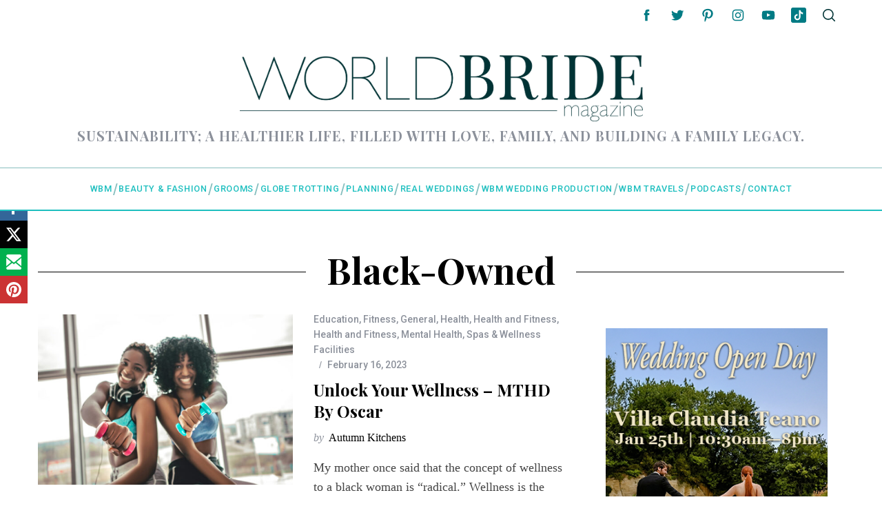

--- FILE ---
content_type: text/html; charset=utf-8
request_url: https://www.youtube-nocookie.com/embed/BM6dSk0WI8c?feature=oembed&iv_load_policy=3&modestbranding=1&rel=0&autohide=1&playsinline=0&autoplay=0
body_size: 44714
content:
<!DOCTYPE html><html lang="en" dir="ltr" data-cast-api-enabled="true"><head><meta name="viewport" content="width=device-width, initial-scale=1"><script nonce="oURQDBqGkbc49mJwRnd2uA">if ('undefined' == typeof Symbol || 'undefined' == typeof Symbol.iterator) {delete Array.prototype.entries;}</script><style name="www-roboto" nonce="25GILv1VkrcWqCLAi95hGg">@font-face{font-family:'Roboto';font-style:normal;font-weight:400;font-stretch:100%;src:url(//fonts.gstatic.com/s/roboto/v48/KFO7CnqEu92Fr1ME7kSn66aGLdTylUAMa3GUBHMdazTgWw.woff2)format('woff2');unicode-range:U+0460-052F,U+1C80-1C8A,U+20B4,U+2DE0-2DFF,U+A640-A69F,U+FE2E-FE2F;}@font-face{font-family:'Roboto';font-style:normal;font-weight:400;font-stretch:100%;src:url(//fonts.gstatic.com/s/roboto/v48/KFO7CnqEu92Fr1ME7kSn66aGLdTylUAMa3iUBHMdazTgWw.woff2)format('woff2');unicode-range:U+0301,U+0400-045F,U+0490-0491,U+04B0-04B1,U+2116;}@font-face{font-family:'Roboto';font-style:normal;font-weight:400;font-stretch:100%;src:url(//fonts.gstatic.com/s/roboto/v48/KFO7CnqEu92Fr1ME7kSn66aGLdTylUAMa3CUBHMdazTgWw.woff2)format('woff2');unicode-range:U+1F00-1FFF;}@font-face{font-family:'Roboto';font-style:normal;font-weight:400;font-stretch:100%;src:url(//fonts.gstatic.com/s/roboto/v48/KFO7CnqEu92Fr1ME7kSn66aGLdTylUAMa3-UBHMdazTgWw.woff2)format('woff2');unicode-range:U+0370-0377,U+037A-037F,U+0384-038A,U+038C,U+038E-03A1,U+03A3-03FF;}@font-face{font-family:'Roboto';font-style:normal;font-weight:400;font-stretch:100%;src:url(//fonts.gstatic.com/s/roboto/v48/KFO7CnqEu92Fr1ME7kSn66aGLdTylUAMawCUBHMdazTgWw.woff2)format('woff2');unicode-range:U+0302-0303,U+0305,U+0307-0308,U+0310,U+0312,U+0315,U+031A,U+0326-0327,U+032C,U+032F-0330,U+0332-0333,U+0338,U+033A,U+0346,U+034D,U+0391-03A1,U+03A3-03A9,U+03B1-03C9,U+03D1,U+03D5-03D6,U+03F0-03F1,U+03F4-03F5,U+2016-2017,U+2034-2038,U+203C,U+2040,U+2043,U+2047,U+2050,U+2057,U+205F,U+2070-2071,U+2074-208E,U+2090-209C,U+20D0-20DC,U+20E1,U+20E5-20EF,U+2100-2112,U+2114-2115,U+2117-2121,U+2123-214F,U+2190,U+2192,U+2194-21AE,U+21B0-21E5,U+21F1-21F2,U+21F4-2211,U+2213-2214,U+2216-22FF,U+2308-230B,U+2310,U+2319,U+231C-2321,U+2336-237A,U+237C,U+2395,U+239B-23B7,U+23D0,U+23DC-23E1,U+2474-2475,U+25AF,U+25B3,U+25B7,U+25BD,U+25C1,U+25CA,U+25CC,U+25FB,U+266D-266F,U+27C0-27FF,U+2900-2AFF,U+2B0E-2B11,U+2B30-2B4C,U+2BFE,U+3030,U+FF5B,U+FF5D,U+1D400-1D7FF,U+1EE00-1EEFF;}@font-face{font-family:'Roboto';font-style:normal;font-weight:400;font-stretch:100%;src:url(//fonts.gstatic.com/s/roboto/v48/KFO7CnqEu92Fr1ME7kSn66aGLdTylUAMaxKUBHMdazTgWw.woff2)format('woff2');unicode-range:U+0001-000C,U+000E-001F,U+007F-009F,U+20DD-20E0,U+20E2-20E4,U+2150-218F,U+2190,U+2192,U+2194-2199,U+21AF,U+21E6-21F0,U+21F3,U+2218-2219,U+2299,U+22C4-22C6,U+2300-243F,U+2440-244A,U+2460-24FF,U+25A0-27BF,U+2800-28FF,U+2921-2922,U+2981,U+29BF,U+29EB,U+2B00-2BFF,U+4DC0-4DFF,U+FFF9-FFFB,U+10140-1018E,U+10190-1019C,U+101A0,U+101D0-101FD,U+102E0-102FB,U+10E60-10E7E,U+1D2C0-1D2D3,U+1D2E0-1D37F,U+1F000-1F0FF,U+1F100-1F1AD,U+1F1E6-1F1FF,U+1F30D-1F30F,U+1F315,U+1F31C,U+1F31E,U+1F320-1F32C,U+1F336,U+1F378,U+1F37D,U+1F382,U+1F393-1F39F,U+1F3A7-1F3A8,U+1F3AC-1F3AF,U+1F3C2,U+1F3C4-1F3C6,U+1F3CA-1F3CE,U+1F3D4-1F3E0,U+1F3ED,U+1F3F1-1F3F3,U+1F3F5-1F3F7,U+1F408,U+1F415,U+1F41F,U+1F426,U+1F43F,U+1F441-1F442,U+1F444,U+1F446-1F449,U+1F44C-1F44E,U+1F453,U+1F46A,U+1F47D,U+1F4A3,U+1F4B0,U+1F4B3,U+1F4B9,U+1F4BB,U+1F4BF,U+1F4C8-1F4CB,U+1F4D6,U+1F4DA,U+1F4DF,U+1F4E3-1F4E6,U+1F4EA-1F4ED,U+1F4F7,U+1F4F9-1F4FB,U+1F4FD-1F4FE,U+1F503,U+1F507-1F50B,U+1F50D,U+1F512-1F513,U+1F53E-1F54A,U+1F54F-1F5FA,U+1F610,U+1F650-1F67F,U+1F687,U+1F68D,U+1F691,U+1F694,U+1F698,U+1F6AD,U+1F6B2,U+1F6B9-1F6BA,U+1F6BC,U+1F6C6-1F6CF,U+1F6D3-1F6D7,U+1F6E0-1F6EA,U+1F6F0-1F6F3,U+1F6F7-1F6FC,U+1F700-1F7FF,U+1F800-1F80B,U+1F810-1F847,U+1F850-1F859,U+1F860-1F887,U+1F890-1F8AD,U+1F8B0-1F8BB,U+1F8C0-1F8C1,U+1F900-1F90B,U+1F93B,U+1F946,U+1F984,U+1F996,U+1F9E9,U+1FA00-1FA6F,U+1FA70-1FA7C,U+1FA80-1FA89,U+1FA8F-1FAC6,U+1FACE-1FADC,U+1FADF-1FAE9,U+1FAF0-1FAF8,U+1FB00-1FBFF;}@font-face{font-family:'Roboto';font-style:normal;font-weight:400;font-stretch:100%;src:url(//fonts.gstatic.com/s/roboto/v48/KFO7CnqEu92Fr1ME7kSn66aGLdTylUAMa3OUBHMdazTgWw.woff2)format('woff2');unicode-range:U+0102-0103,U+0110-0111,U+0128-0129,U+0168-0169,U+01A0-01A1,U+01AF-01B0,U+0300-0301,U+0303-0304,U+0308-0309,U+0323,U+0329,U+1EA0-1EF9,U+20AB;}@font-face{font-family:'Roboto';font-style:normal;font-weight:400;font-stretch:100%;src:url(//fonts.gstatic.com/s/roboto/v48/KFO7CnqEu92Fr1ME7kSn66aGLdTylUAMa3KUBHMdazTgWw.woff2)format('woff2');unicode-range:U+0100-02BA,U+02BD-02C5,U+02C7-02CC,U+02CE-02D7,U+02DD-02FF,U+0304,U+0308,U+0329,U+1D00-1DBF,U+1E00-1E9F,U+1EF2-1EFF,U+2020,U+20A0-20AB,U+20AD-20C0,U+2113,U+2C60-2C7F,U+A720-A7FF;}@font-face{font-family:'Roboto';font-style:normal;font-weight:400;font-stretch:100%;src:url(//fonts.gstatic.com/s/roboto/v48/KFO7CnqEu92Fr1ME7kSn66aGLdTylUAMa3yUBHMdazQ.woff2)format('woff2');unicode-range:U+0000-00FF,U+0131,U+0152-0153,U+02BB-02BC,U+02C6,U+02DA,U+02DC,U+0304,U+0308,U+0329,U+2000-206F,U+20AC,U+2122,U+2191,U+2193,U+2212,U+2215,U+FEFF,U+FFFD;}@font-face{font-family:'Roboto';font-style:normal;font-weight:500;font-stretch:100%;src:url(//fonts.gstatic.com/s/roboto/v48/KFO7CnqEu92Fr1ME7kSn66aGLdTylUAMa3GUBHMdazTgWw.woff2)format('woff2');unicode-range:U+0460-052F,U+1C80-1C8A,U+20B4,U+2DE0-2DFF,U+A640-A69F,U+FE2E-FE2F;}@font-face{font-family:'Roboto';font-style:normal;font-weight:500;font-stretch:100%;src:url(//fonts.gstatic.com/s/roboto/v48/KFO7CnqEu92Fr1ME7kSn66aGLdTylUAMa3iUBHMdazTgWw.woff2)format('woff2');unicode-range:U+0301,U+0400-045F,U+0490-0491,U+04B0-04B1,U+2116;}@font-face{font-family:'Roboto';font-style:normal;font-weight:500;font-stretch:100%;src:url(//fonts.gstatic.com/s/roboto/v48/KFO7CnqEu92Fr1ME7kSn66aGLdTylUAMa3CUBHMdazTgWw.woff2)format('woff2');unicode-range:U+1F00-1FFF;}@font-face{font-family:'Roboto';font-style:normal;font-weight:500;font-stretch:100%;src:url(//fonts.gstatic.com/s/roboto/v48/KFO7CnqEu92Fr1ME7kSn66aGLdTylUAMa3-UBHMdazTgWw.woff2)format('woff2');unicode-range:U+0370-0377,U+037A-037F,U+0384-038A,U+038C,U+038E-03A1,U+03A3-03FF;}@font-face{font-family:'Roboto';font-style:normal;font-weight:500;font-stretch:100%;src:url(//fonts.gstatic.com/s/roboto/v48/KFO7CnqEu92Fr1ME7kSn66aGLdTylUAMawCUBHMdazTgWw.woff2)format('woff2');unicode-range:U+0302-0303,U+0305,U+0307-0308,U+0310,U+0312,U+0315,U+031A,U+0326-0327,U+032C,U+032F-0330,U+0332-0333,U+0338,U+033A,U+0346,U+034D,U+0391-03A1,U+03A3-03A9,U+03B1-03C9,U+03D1,U+03D5-03D6,U+03F0-03F1,U+03F4-03F5,U+2016-2017,U+2034-2038,U+203C,U+2040,U+2043,U+2047,U+2050,U+2057,U+205F,U+2070-2071,U+2074-208E,U+2090-209C,U+20D0-20DC,U+20E1,U+20E5-20EF,U+2100-2112,U+2114-2115,U+2117-2121,U+2123-214F,U+2190,U+2192,U+2194-21AE,U+21B0-21E5,U+21F1-21F2,U+21F4-2211,U+2213-2214,U+2216-22FF,U+2308-230B,U+2310,U+2319,U+231C-2321,U+2336-237A,U+237C,U+2395,U+239B-23B7,U+23D0,U+23DC-23E1,U+2474-2475,U+25AF,U+25B3,U+25B7,U+25BD,U+25C1,U+25CA,U+25CC,U+25FB,U+266D-266F,U+27C0-27FF,U+2900-2AFF,U+2B0E-2B11,U+2B30-2B4C,U+2BFE,U+3030,U+FF5B,U+FF5D,U+1D400-1D7FF,U+1EE00-1EEFF;}@font-face{font-family:'Roboto';font-style:normal;font-weight:500;font-stretch:100%;src:url(//fonts.gstatic.com/s/roboto/v48/KFO7CnqEu92Fr1ME7kSn66aGLdTylUAMaxKUBHMdazTgWw.woff2)format('woff2');unicode-range:U+0001-000C,U+000E-001F,U+007F-009F,U+20DD-20E0,U+20E2-20E4,U+2150-218F,U+2190,U+2192,U+2194-2199,U+21AF,U+21E6-21F0,U+21F3,U+2218-2219,U+2299,U+22C4-22C6,U+2300-243F,U+2440-244A,U+2460-24FF,U+25A0-27BF,U+2800-28FF,U+2921-2922,U+2981,U+29BF,U+29EB,U+2B00-2BFF,U+4DC0-4DFF,U+FFF9-FFFB,U+10140-1018E,U+10190-1019C,U+101A0,U+101D0-101FD,U+102E0-102FB,U+10E60-10E7E,U+1D2C0-1D2D3,U+1D2E0-1D37F,U+1F000-1F0FF,U+1F100-1F1AD,U+1F1E6-1F1FF,U+1F30D-1F30F,U+1F315,U+1F31C,U+1F31E,U+1F320-1F32C,U+1F336,U+1F378,U+1F37D,U+1F382,U+1F393-1F39F,U+1F3A7-1F3A8,U+1F3AC-1F3AF,U+1F3C2,U+1F3C4-1F3C6,U+1F3CA-1F3CE,U+1F3D4-1F3E0,U+1F3ED,U+1F3F1-1F3F3,U+1F3F5-1F3F7,U+1F408,U+1F415,U+1F41F,U+1F426,U+1F43F,U+1F441-1F442,U+1F444,U+1F446-1F449,U+1F44C-1F44E,U+1F453,U+1F46A,U+1F47D,U+1F4A3,U+1F4B0,U+1F4B3,U+1F4B9,U+1F4BB,U+1F4BF,U+1F4C8-1F4CB,U+1F4D6,U+1F4DA,U+1F4DF,U+1F4E3-1F4E6,U+1F4EA-1F4ED,U+1F4F7,U+1F4F9-1F4FB,U+1F4FD-1F4FE,U+1F503,U+1F507-1F50B,U+1F50D,U+1F512-1F513,U+1F53E-1F54A,U+1F54F-1F5FA,U+1F610,U+1F650-1F67F,U+1F687,U+1F68D,U+1F691,U+1F694,U+1F698,U+1F6AD,U+1F6B2,U+1F6B9-1F6BA,U+1F6BC,U+1F6C6-1F6CF,U+1F6D3-1F6D7,U+1F6E0-1F6EA,U+1F6F0-1F6F3,U+1F6F7-1F6FC,U+1F700-1F7FF,U+1F800-1F80B,U+1F810-1F847,U+1F850-1F859,U+1F860-1F887,U+1F890-1F8AD,U+1F8B0-1F8BB,U+1F8C0-1F8C1,U+1F900-1F90B,U+1F93B,U+1F946,U+1F984,U+1F996,U+1F9E9,U+1FA00-1FA6F,U+1FA70-1FA7C,U+1FA80-1FA89,U+1FA8F-1FAC6,U+1FACE-1FADC,U+1FADF-1FAE9,U+1FAF0-1FAF8,U+1FB00-1FBFF;}@font-face{font-family:'Roboto';font-style:normal;font-weight:500;font-stretch:100%;src:url(//fonts.gstatic.com/s/roboto/v48/KFO7CnqEu92Fr1ME7kSn66aGLdTylUAMa3OUBHMdazTgWw.woff2)format('woff2');unicode-range:U+0102-0103,U+0110-0111,U+0128-0129,U+0168-0169,U+01A0-01A1,U+01AF-01B0,U+0300-0301,U+0303-0304,U+0308-0309,U+0323,U+0329,U+1EA0-1EF9,U+20AB;}@font-face{font-family:'Roboto';font-style:normal;font-weight:500;font-stretch:100%;src:url(//fonts.gstatic.com/s/roboto/v48/KFO7CnqEu92Fr1ME7kSn66aGLdTylUAMa3KUBHMdazTgWw.woff2)format('woff2');unicode-range:U+0100-02BA,U+02BD-02C5,U+02C7-02CC,U+02CE-02D7,U+02DD-02FF,U+0304,U+0308,U+0329,U+1D00-1DBF,U+1E00-1E9F,U+1EF2-1EFF,U+2020,U+20A0-20AB,U+20AD-20C0,U+2113,U+2C60-2C7F,U+A720-A7FF;}@font-face{font-family:'Roboto';font-style:normal;font-weight:500;font-stretch:100%;src:url(//fonts.gstatic.com/s/roboto/v48/KFO7CnqEu92Fr1ME7kSn66aGLdTylUAMa3yUBHMdazQ.woff2)format('woff2');unicode-range:U+0000-00FF,U+0131,U+0152-0153,U+02BB-02BC,U+02C6,U+02DA,U+02DC,U+0304,U+0308,U+0329,U+2000-206F,U+20AC,U+2122,U+2191,U+2193,U+2212,U+2215,U+FEFF,U+FFFD;}</style><script name="www-roboto" nonce="oURQDBqGkbc49mJwRnd2uA">if (document.fonts && document.fonts.load) {document.fonts.load("400 10pt Roboto", "E"); document.fonts.load("500 10pt Roboto", "E");}</script><link rel="stylesheet" href="/s/player/c9168c90/www-player.css" name="www-player" nonce="25GILv1VkrcWqCLAi95hGg"><style nonce="25GILv1VkrcWqCLAi95hGg">html {overflow: hidden;}body {font: 12px Roboto, Arial, sans-serif; background-color: #000; color: #fff; height: 100%; width: 100%; overflow: hidden; position: absolute; margin: 0; padding: 0;}#player {width: 100%; height: 100%;}h1 {text-align: center; color: #fff;}h3 {margin-top: 6px; margin-bottom: 3px;}.player-unavailable {position: absolute; top: 0; left: 0; right: 0; bottom: 0; padding: 25px; font-size: 13px; background: url(/img/meh7.png) 50% 65% no-repeat;}.player-unavailable .message {text-align: left; margin: 0 -5px 15px; padding: 0 5px 14px; border-bottom: 1px solid #888; font-size: 19px; font-weight: normal;}.player-unavailable a {color: #167ac6; text-decoration: none;}</style><script nonce="oURQDBqGkbc49mJwRnd2uA">var ytcsi={gt:function(n){n=(n||"")+"data_";return ytcsi[n]||(ytcsi[n]={tick:{},info:{},gel:{preLoggedGelInfos:[]}})},now:window.performance&&window.performance.timing&&window.performance.now&&window.performance.timing.navigationStart?function(){return window.performance.timing.navigationStart+window.performance.now()}:function(){return(new Date).getTime()},tick:function(l,t,n){var ticks=ytcsi.gt(n).tick;var v=t||ytcsi.now();if(ticks[l]){ticks["_"+l]=ticks["_"+l]||[ticks[l]];ticks["_"+l].push(v)}ticks[l]=
v},info:function(k,v,n){ytcsi.gt(n).info[k]=v},infoGel:function(p,n){ytcsi.gt(n).gel.preLoggedGelInfos.push(p)},setStart:function(t,n){ytcsi.tick("_start",t,n)}};
(function(w,d){function isGecko(){if(!w.navigator)return false;try{if(w.navigator.userAgentData&&w.navigator.userAgentData.brands&&w.navigator.userAgentData.brands.length){var brands=w.navigator.userAgentData.brands;var i=0;for(;i<brands.length;i++)if(brands[i]&&brands[i].brand==="Firefox")return true;return false}}catch(e){setTimeout(function(){throw e;})}if(!w.navigator.userAgent)return false;var ua=w.navigator.userAgent;return ua.indexOf("Gecko")>0&&ua.toLowerCase().indexOf("webkit")<0&&ua.indexOf("Edge")<
0&&ua.indexOf("Trident")<0&&ua.indexOf("MSIE")<0}ytcsi.setStart(w.performance?w.performance.timing.responseStart:null);var isPrerender=(d.visibilityState||d.webkitVisibilityState)=="prerender";var vName=!d.visibilityState&&d.webkitVisibilityState?"webkitvisibilitychange":"visibilitychange";if(isPrerender){var startTick=function(){ytcsi.setStart();d.removeEventListener(vName,startTick)};d.addEventListener(vName,startTick,false)}if(d.addEventListener)d.addEventListener(vName,function(){ytcsi.tick("vc")},
false);if(isGecko()){var isHidden=(d.visibilityState||d.webkitVisibilityState)=="hidden";if(isHidden)ytcsi.tick("vc")}var slt=function(el,t){setTimeout(function(){var n=ytcsi.now();el.loadTime=n;if(el.slt)el.slt()},t)};w.__ytRIL=function(el){if(!el.getAttribute("data-thumb"))if(w.requestAnimationFrame)w.requestAnimationFrame(function(){slt(el,0)});else slt(el,16)}})(window,document);
</script><script nonce="oURQDBqGkbc49mJwRnd2uA">var ytcfg={d:function(){return window.yt&&yt.config_||ytcfg.data_||(ytcfg.data_={})},get:function(k,o){return k in ytcfg.d()?ytcfg.d()[k]:o},set:function(){var a=arguments;if(a.length>1)ytcfg.d()[a[0]]=a[1];else{var k;for(k in a[0])ytcfg.d()[k]=a[0][k]}}};
ytcfg.set({"CLIENT_CANARY_STATE":"none","DEVICE":"cbr\u003dChrome\u0026cbrand\u003dapple\u0026cbrver\u003d131.0.0.0\u0026ceng\u003dWebKit\u0026cengver\u003d537.36\u0026cos\u003dMacintosh\u0026cosver\u003d10_15_7\u0026cplatform\u003dDESKTOP","EVENT_ID":"mXR1aaaMCt2G_tcPuOHh6Ac","EXPERIMENT_FLAGS":{"ab_det_apb_b":true,"ab_det_apm":true,"ab_det_el_h":true,"ab_det_em_inj":true,"ab_l_sig_st":true,"ab_l_sig_st_e":true,"ab_net_tp_e":true,"action_companion_center_align_description":true,"allow_skip_networkless":true,"always_send_and_write":true,"att_web_record_metrics":true,"attmusi":true,"c3_enable_button_impression_logging":true,"c3_watch_page_component":true,"cancel_pending_navs":true,"clean_up_manual_attribution_header":true,"config_age_report_killswitch":true,"cow_optimize_idom_compat":true,"csi_on_gel":true,"delhi_mweb_colorful_sd":true,"delhi_mweb_colorful_sd_v2":true,"deprecate_pair_servlet_enabled":true,"desktop_sparkles_light_cta_button":true,"disable_cached_masthead_data":true,"disable_child_node_auto_formatted_strings":true,"disable_log_to_visitor_layer":true,"disable_pacf_logging_for_memory_limited_tv":true,"embeds_enable_eid_enforcement_for_youtube":true,"embeds_enable_info_panel_dismissal":true,"embeds_enable_pfp_always_unbranded":true,"embeds_muted_autoplay_sound_fix":true,"embeds_serve_es6_client":true,"embeds_web_nwl_disable_nocookie":true,"embeds_web_updated_shorts_definition_fix":true,"enable_active_view_display_ad_renderer_web_home":true,"enable_ad_disclosure_banner_a11y_fix":true,"enable_client_sli_logging":true,"enable_client_streamz_web":true,"enable_client_ve_spec":true,"enable_cloud_save_error_popup_after_retry":true,"enable_dai_sdf_h5_preroll":true,"enable_datasync_id_header_in_web_vss_pings":true,"enable_default_mono_cta_migration_web_client":true,"enable_docked_chat_messages":true,"enable_entity_store_from_dependency_injection":true,"enable_inline_muted_playback_on_web_search":true,"enable_inline_muted_playback_on_web_search_for_vdc":true,"enable_inline_muted_playback_on_web_search_for_vdcb":true,"enable_is_extended_monitoring":true,"enable_is_mini_app_page_active_bugfix":true,"enable_logging_first_user_action_after_game_ready":true,"enable_ltc_param_fetch_from_innertube":true,"enable_masthead_mweb_padding_fix":true,"enable_menu_renderer_button_in_mweb_hclr":true,"enable_mini_app_command_handler_mweb_fix":true,"enable_mini_guide_downloads_item":true,"enable_mixed_direction_formatted_strings":true,"enable_mweb_new_caption_language_picker":true,"enable_names_handles_account_switcher":true,"enable_network_request_logging_on_game_events":true,"enable_new_paid_product_placement":true,"enable_open_in_new_tab_icon_for_short_dr_for_desktop_search":true,"enable_open_yt_content":true,"enable_origin_query_parameter_bugfix":true,"enable_pause_ads_on_ytv_html5":true,"enable_payments_purchase_manager":true,"enable_pdp_icon_prefetch":true,"enable_pl_r_si_fa":true,"enable_place_pivot_url":true,"enable_pv_screen_modern_text":true,"enable_removing_navbar_title_on_hashtag_page_mweb":true,"enable_rta_manager":true,"enable_sdf_companion_h5":true,"enable_sdf_dai_h5_midroll":true,"enable_sdf_h5_endemic_mid_post_roll":true,"enable_sdf_on_h5_unplugged_vod_midroll":true,"enable_sdf_shorts_player_bytes_h5":true,"enable_sending_unwrapped_game_audio_as_serialized_metadata":true,"enable_sfv_effect_pivot_url":true,"enable_shorts_new_carousel":true,"enable_skip_ad_guidance_prompt":true,"enable_skippable_ads_for_unplugged_ad_pod":true,"enable_smearing_expansion_dai":true,"enable_time_out_messages":true,"enable_timeline_view_modern_transcript_fe":true,"enable_video_display_compact_button_group_for_desktop_search":true,"enable_web_delhi_icons":true,"enable_web_home_top_landscape_image_layout_level_click":true,"enable_web_tiered_gel":true,"enable_window_constrained_buy_flow_dialog":true,"enable_wiz_queue_effect_and_on_init_initial_runs":true,"enable_ypc_spinners":true,"enable_yt_ata_iframe_authuser":true,"export_networkless_options":true,"export_player_version_to_ytconfig":true,"fill_single_video_with_notify_to_lasr":true,"fix_ad_miniplayer_controls_rendering":true,"fix_ads_tracking_for_swf_config_deprecation_mweb":true,"h5_companion_enable_adcpn_macro_substitution_for_click_pings":true,"h5_inplayer_enable_adcpn_macro_substitution_for_click_pings":true,"h5_reset_cache_and_filter_before_update_masthead":true,"hide_channel_creation_title_for_mweb":true,"high_ccv_client_side_caching_h5":true,"html5_log_trigger_events_with_debug_data":true,"html5_ssdai_enable_media_end_cue_range":true,"il_attach_cache_limit":true,"il_use_view_model_logging_context":true,"is_browser_support_for_webcam_streaming":true,"json_condensed_response":true,"kev_adb_pg":true,"kevlar_gel_error_routing":true,"kevlar_watch_cinematics":true,"live_chat_enable_controller_extraction":true,"live_chat_enable_rta_manager":true,"log_click_with_layer_from_element_in_command_handler":true,"mdx_enable_privacy_disclosure_ui":true,"mdx_load_cast_api_bootstrap_script":true,"medium_progress_bar_modification":true,"migrate_remaining_web_ad_badges_to_innertube":true,"mobile_account_menu_refresh":true,"mweb_account_linking_noapp":true,"mweb_after_render_to_scheduler":true,"mweb_allow_modern_search_suggest_behavior":true,"mweb_animated_actions":true,"mweb_app_upsell_button_direct_to_app":true,"mweb_c3_enable_adaptive_signals":true,"mweb_c3_library_page_enable_recent_shelf":true,"mweb_c3_remove_web_navigation_endpoint_data":true,"mweb_c3_use_canonical_from_player_response":true,"mweb_cinematic_watch":true,"mweb_command_handler":true,"mweb_delay_watch_initial_data":true,"mweb_disable_searchbar_scroll":true,"mweb_enable_browse_chunks":true,"mweb_enable_fine_scrubbing_for_recs":true,"mweb_enable_keto_batch_player_fullscreen":true,"mweb_enable_keto_batch_player_progress_bar":true,"mweb_enable_keto_batch_player_tooltips":true,"mweb_enable_lockup_view_model_for_ucp":true,"mweb_enable_mix_panel_title_metadata":true,"mweb_enable_more_drawer":true,"mweb_enable_optional_fullscreen_landscape_locking":true,"mweb_enable_overlay_touch_manager":true,"mweb_enable_premium_carve_out_fix":true,"mweb_enable_refresh_detection":true,"mweb_enable_search_imp":true,"mweb_enable_shorts_pivot_button":true,"mweb_enable_shorts_video_preload":true,"mweb_enable_skippables_on_jio_phone":true,"mweb_enable_two_line_title_on_shorts":true,"mweb_enable_varispeed_controller":true,"mweb_enable_watch_feed_infinite_scroll":true,"mweb_enable_wrapped_unplugged_pause_membership_dialog_renderer":true,"mweb_fix_monitor_visibility_after_render":true,"mweb_force_ios_fallback_to_native_control":true,"mweb_fp_auto_fullscreen":true,"mweb_fullscreen_controls":true,"mweb_fullscreen_controls_action_buttons":true,"mweb_fullscreen_watch_system":true,"mweb_home_reactive_shorts":true,"mweb_innertube_search_command":true,"mweb_lang_in_html":true,"mweb_like_button_synced_with_entities":true,"mweb_logo_use_home_page_ve":true,"mweb_native_control_in_faux_fullscreen_shared":true,"mweb_player_control_on_hover":true,"mweb_player_delhi_dtts":true,"mweb_player_settings_use_bottom_sheet":true,"mweb_player_show_previous_next_buttons_in_playlist":true,"mweb_player_skip_no_op_state_changes":true,"mweb_player_user_select_none":true,"mweb_playlist_engagement_panel":true,"mweb_progress_bar_seek_on_mouse_click":true,"mweb_pull_2_full":true,"mweb_pull_2_full_enable_touch_handlers":true,"mweb_schedule_warm_watch_response":true,"mweb_searchbox_legacy_navigation":true,"mweb_see_fewer_shorts":true,"mweb_shorts_comments_panel_id_change":true,"mweb_shorts_early_continuation":true,"mweb_show_ios_smart_banner":true,"mweb_show_sign_in_button_from_header":true,"mweb_use_server_url_on_startup":true,"mweb_watch_captions_enable_auto_translate":true,"mweb_watch_captions_set_default_size":true,"mweb_watch_stop_scheduler_on_player_response":true,"mweb_watchfeed_big_thumbnails":true,"mweb_yt_searchbox":true,"networkless_logging":true,"no_client_ve_attach_unless_shown":true,"pageid_as_header_web":true,"playback_settings_use_switch_menu":true,"player_controls_autonav_fix":true,"player_controls_skip_double_signal_update":true,"polymer_bad_build_labels":true,"polymer_verifiy_app_state":true,"qoe_send_and_write":true,"remove_chevron_from_ad_disclosure_banner_h5":true,"remove_masthead_channel_banner_on_refresh":true,"remove_slot_id_exited_trigger_for_dai_in_player_slot_expire":true,"replace_client_url_parsing_with_server_signal":true,"service_worker_enabled":true,"service_worker_push_enabled":true,"service_worker_push_home_page_prompt":true,"service_worker_push_watch_page_prompt":true,"shell_load_gcf":true,"shorten_initial_gel_batch_timeout":true,"should_use_yt_voice_endpoint_in_kaios":true,"smarter_ve_dedupping":true,"speedmaster_no_seek":true,"stop_handling_click_for_non_rendering_overlay_layout":true,"suppress_error_204_logging":true,"synced_panel_scrolling_controller":true,"use_event_time_ms_header":true,"use_fifo_for_networkless":true,"use_request_time_ms_header":true,"use_session_based_sampling":true,"use_thumbnail_overlay_time_status_renderer_for_live_badge":true,"vss_final_ping_send_and_write":true,"vss_playback_use_send_and_write":true,"web_adaptive_repeat_ase":true,"web_always_load_chat_support":true,"web_animated_like":true,"web_api_url":true,"web_attributed_string_deep_equal_bugfix":true,"web_autonav_allow_off_by_default":true,"web_button_vm_refactor_disabled":true,"web_c3_log_app_init_finish":true,"web_csi_action_sampling_enabled":true,"web_dedupe_ve_grafting":true,"web_disable_backdrop_filter":true,"web_enable_ab_rsp_cl":true,"web_enable_course_icon_update":true,"web_enable_error_204":true,"web_fix_segmented_like_dislike_undefined":true,"web_gcf_hashes_innertube":true,"web_gel_timeout_cap":true,"web_metadata_carousel_elref_bugfix":true,"web_parent_target_for_sheets":true,"web_persist_server_autonav_state_on_client":true,"web_playback_associated_log_ctt":true,"web_playback_associated_ve":true,"web_prefetch_preload_video":true,"web_progress_bar_draggable":true,"web_resizable_advertiser_banner_on_masthead_safari_fix":true,"web_shorts_just_watched_on_channel_and_pivot_study":true,"web_shorts_just_watched_overlay":true,"web_update_panel_visibility_logging_fix":true,"web_video_attribute_view_model_a11y_fix":true,"web_watch_controls_state_signals":true,"web_wiz_attributed_string":true,"webfe_mweb_watch_microdata":true,"webfe_watch_shorts_canonical_url_fix":true,"webpo_exit_on_net_err":true,"wiz_diff_overwritable":true,"woffle_used_state_report":true,"wpo_gel_strz":true,"H5_async_logging_delay_ms":30000.0,"attention_logging_scroll_throttle":500.0,"autoplay_pause_by_lact_sampling_fraction":0.0,"cinematic_watch_effect_opacity":0.4,"log_window_onerror_fraction":0.1,"speedmaster_playback_rate":2.0,"tv_pacf_logging_sample_rate":0.01,"web_attention_logging_scroll_throttle":500.0,"web_load_prediction_threshold":0.1,"web_navigation_prediction_threshold":0.1,"web_pbj_log_warning_rate":0.0,"web_system_health_fraction":0.01,"ytidb_transaction_ended_event_rate_limit":0.02,"active_time_update_interval_ms":10000,"att_init_delay":500,"autoplay_pause_by_lact_sec":0,"botguard_async_snapshot_timeout_ms":3000,"check_navigator_accuracy_timeout_ms":0,"cinematic_watch_css_filter_blur_strength":40,"cinematic_watch_fade_out_duration":500,"close_webview_delay_ms":100,"cloud_save_game_data_rate_limit_ms":3000,"compression_disable_point":10,"custom_active_view_tos_timeout_ms":3600000,"embeds_widget_poll_interval_ms":0,"gel_min_batch_size":3,"gel_queue_timeout_max_ms":60000,"get_async_timeout_ms":60000,"hide_cta_for_home_web_video_ads_animate_in_time":2,"html5_byterate_soft_cap":0,"initial_gel_batch_timeout":2000,"max_body_size_to_compress":500000,"max_prefetch_window_sec_for_livestream_optimization":10,"min_prefetch_offset_sec_for_livestream_optimization":20,"mini_app_container_iframe_src_update_delay_ms":0,"multiple_preview_news_duration_time":11000,"mweb_c3_toast_duration_ms":5000,"mweb_deep_link_fallback_timeout_ms":10000,"mweb_delay_response_received_actions":100,"mweb_fp_dpad_rate_limit_ms":0,"mweb_fp_dpad_watch_title_clamp_lines":0,"mweb_history_manager_cache_size":100,"mweb_ios_fullscreen_playback_transition_delay_ms":500,"mweb_ios_fullscreen_system_pause_epilson_ms":0,"mweb_override_response_store_expiration_ms":0,"mweb_shorts_early_continuation_trigger_threshold":4,"mweb_w2w_max_age_seconds":0,"mweb_watch_captions_default_size":2,"neon_dark_launch_gradient_count":0,"network_polling_interval":30000,"play_click_interval_ms":30000,"play_ping_interval_ms":10000,"prefetch_comments_ms_after_video":0,"send_config_hash_timer":0,"service_worker_push_logged_out_prompt_watches":-1,"service_worker_push_prompt_cap":-1,"service_worker_push_prompt_delay_microseconds":3888000000000,"slow_compressions_before_abandon_count":4,"speedmaster_cancellation_movement_dp":10,"speedmaster_touch_activation_ms":500,"web_attention_logging_throttle":500,"web_foreground_heartbeat_interval_ms":28000,"web_gel_debounce_ms":10000,"web_logging_max_batch":100,"web_max_tracing_events":50,"web_tracing_session_replay":0,"wil_icon_max_concurrent_fetches":9999,"ytidb_remake_db_retries":3,"ytidb_reopen_db_retries":3,"WebClientReleaseProcessCritical__youtube_embeds_client_version_override":"","WebClientReleaseProcessCritical__youtube_embeds_web_client_version_override":"","WebClientReleaseProcessCritical__youtube_mweb_client_version_override":"","debug_forced_internalcountrycode":"","embeds_web_synth_ch_headers_banned_urls_regex":"","enable_web_media_service":"DISABLED","il_payload_scraping":"","live_chat_unicode_emoji_json_url":"https://www.gstatic.com/youtube/img/emojis/emojis-svg-9.json","mweb_deep_link_feature_tag_suffix":"11268432","mweb_enable_shorts_innertube_player_prefetch_trigger":"NONE","mweb_fp_dpad":"home,search,browse,channel,create_channel,experiments,settings,trending,oops,404,paid_memberships,sponsorship,premium,shorts","mweb_fp_dpad_linear_navigation":"","mweb_fp_dpad_linear_navigation_visitor":"","mweb_fp_dpad_visitor":"","mweb_preload_video_by_player_vars":"","place_pivot_triggering_container_alternate":"","place_pivot_triggering_counterfactual_container_alternate":"","service_worker_push_force_notification_prompt_tag":"1","service_worker_scope":"/","suggest_exp_str":"","web_client_version_override":"","kevlar_command_handler_command_banlist":[],"mini_app_ids_without_game_ready":["UgkxHHtsak1SC8mRGHMZewc4HzeAY3yhPPmJ","Ugkx7OgzFqE6z_5Mtf4YsotGfQNII1DF_RBm"],"web_op_signal_type_banlist":[],"web_tracing_enabled_spans":["event","command"]},"GAPI_HINT_PARAMS":"m;/_/scs/abc-static/_/js/k\u003dgapi.gapi.en.FZb77tO2YW4.O/d\u003d1/rs\u003dAHpOoo8lqavmo6ayfVxZovyDiP6g3TOVSQ/m\u003d__features__","GAPI_HOST":"https://apis.google.com","GAPI_LOCALE":"en_US","GL":"US","HL":"en","HTML_DIR":"ltr","HTML_LANG":"en","INNERTUBE_API_KEY":"AIzaSyAO_FJ2SlqU8Q4STEHLGCilw_Y9_11qcW8","INNERTUBE_API_VERSION":"v1","INNERTUBE_CLIENT_NAME":"WEB_EMBEDDED_PLAYER","INNERTUBE_CLIENT_VERSION":"1.20260122.10.00","INNERTUBE_CONTEXT":{"client":{"hl":"en","gl":"US","remoteHost":"13.59.229.125","deviceMake":"Apple","deviceModel":"","visitorData":"CgtQS0RfVDZsR2MxUSiZ6dXLBjIKCgJVUxIEGgAgHQ%3D%3D","userAgent":"Mozilla/5.0 (Macintosh; Intel Mac OS X 10_15_7) AppleWebKit/537.36 (KHTML, like Gecko) Chrome/131.0.0.0 Safari/537.36; ClaudeBot/1.0; +claudebot@anthropic.com),gzip(gfe)","clientName":"WEB_EMBEDDED_PLAYER","clientVersion":"1.20260122.10.00","osName":"Macintosh","osVersion":"10_15_7","originalUrl":"https://www.youtube-nocookie.com/embed/BM6dSk0WI8c?feature\u003doembed\u0026iv_load_policy\u003d3\u0026modestbranding\u003d1\u0026rel\u003d0\u0026autohide\u003d1\u0026playsinline\u003d0\u0026autoplay\u003d0","platform":"DESKTOP","clientFormFactor":"UNKNOWN_FORM_FACTOR","configInfo":{"appInstallData":"[base64]"},"browserName":"Chrome","browserVersion":"131.0.0.0","acceptHeader":"text/html,application/xhtml+xml,application/xml;q\u003d0.9,image/webp,image/apng,*/*;q\u003d0.8,application/signed-exchange;v\u003db3;q\u003d0.9","deviceExperimentId":"ChxOelU1T1RFd09ERTBPRFkyTWpFeE1EQTBPQT09EJnp1csGGJnp1csG","rolloutToken":"CJSutrmni936TRCezpjTx6WSAxiezpjTx6WSAw%3D%3D"},"user":{"lockedSafetyMode":false},"request":{"useSsl":true},"clickTracking":{"clickTrackingParams":"IhMI5ryY08elkgMVXYP/BB24cBh9MgZvZW1iZWQ\u003d"},"thirdParty":{"embeddedPlayerContext":{"embeddedPlayerEncryptedContext":"AD5ZzFRqe7EDk-xz0qvrmX3bTBN7rMg-OppURFVWeHAA2FFH4NmMHjk_DsJXOvD1vgZpjEGoI9cn25UQkquJKmpYKsD-ug2lbC8QnVv3dFKeraIzsb678koWUIghaRVEcj1qn8DYZtzm","ancestorOriginsSupported":false}}},"INNERTUBE_CONTEXT_CLIENT_NAME":56,"INNERTUBE_CONTEXT_CLIENT_VERSION":"1.20260122.10.00","INNERTUBE_CONTEXT_GL":"US","INNERTUBE_CONTEXT_HL":"en","LATEST_ECATCHER_SERVICE_TRACKING_PARAMS":{"client.name":"WEB_EMBEDDED_PLAYER","client.jsfeat":"2021"},"LOGGED_IN":false,"PAGE_BUILD_LABEL":"youtube.embeds.web_20260122_10_RC00","PAGE_CL":859848483,"SERVER_NAME":"WebFE","VISITOR_DATA":"CgtQS0RfVDZsR2MxUSiZ6dXLBjIKCgJVUxIEGgAgHQ%3D%3D","WEB_PLAYER_CONTEXT_CONFIGS":{"WEB_PLAYER_CONTEXT_CONFIG_ID_EMBEDDED_PLAYER":{"rootElementId":"movie_player","jsUrl":"/s/player/c9168c90/player_ias.vflset/en_US/base.js","cssUrl":"/s/player/c9168c90/www-player.css","contextId":"WEB_PLAYER_CONTEXT_CONFIG_ID_EMBEDDED_PLAYER","eventLabel":"embedded","contentRegion":"US","hl":"en_US","hostLanguage":"en","innertubeApiKey":"AIzaSyAO_FJ2SlqU8Q4STEHLGCilw_Y9_11qcW8","innertubeApiVersion":"v1","innertubeContextClientVersion":"1.20260122.10.00","disableRelatedVideos":true,"annotationsLoadPolicy":3,"device":{"brand":"apple","model":"","browser":"Chrome","browserVersion":"131.0.0.0","os":"Macintosh","osVersion":"10_15_7","platform":"DESKTOP","interfaceName":"WEB_EMBEDDED_PLAYER","interfaceVersion":"1.20260122.10.00"},"serializedExperimentIds":"24004644,24499533,51010235,51063643,51098299,51204329,51222973,51340662,51349914,51353393,51366423,51372681,51389629,51404808,51404810,51490331,51500051,51505436,51530495,51534669,51560386,51565115,51566373,51566864,51578632,51583565,51583821,51585555,51586115,51605258,51605395,51609829,51611457,51615066,51620867,51621065,51622845,51631300,51632249,51635955,51637029,51638932,51648336,51656217,51672162,51681662,51683502,51684302,51684306,51690474,51691590,51693510,51693994,51696107,51696619,51697032,51700777,51705183,51711227,51712601,51713237,51714463,51717190,51719411,51719628,51720283,51726312,51732102,51735451,51737133,51738919,51740459,51742829,51742876,51744562,51747794,51751854,51751895","serializedExperimentFlags":"H5_async_logging_delay_ms\u003d30000.0\u0026PlayerWeb__h5_enable_advisory_rating_restrictions\u003dtrue\u0026a11y_h5_associate_survey_question\u003dtrue\u0026ab_det_apb_b\u003dtrue\u0026ab_det_apm\u003dtrue\u0026ab_det_el_h\u003dtrue\u0026ab_det_em_inj\u003dtrue\u0026ab_l_sig_st\u003dtrue\u0026ab_l_sig_st_e\u003dtrue\u0026ab_net_tp_e\u003dtrue\u0026action_companion_center_align_description\u003dtrue\u0026ad_pod_disable_companion_persist_ads_quality\u003dtrue\u0026add_stmp_logs_for_voice_boost\u003dtrue\u0026allow_autohide_on_paused_videos\u003dtrue\u0026allow_drm_override\u003dtrue\u0026allow_live_autoplay\u003dtrue\u0026allow_poltergust_autoplay\u003dtrue\u0026allow_skip_networkless\u003dtrue\u0026allow_vp9_1080p_mq_enc\u003dtrue\u0026always_cache_redirect_endpoint\u003dtrue\u0026always_send_and_write\u003dtrue\u0026annotation_module_vast_cards_load_logging_fraction\u003d0.0\u0026assign_drm_family_by_format\u003dtrue\u0026att_web_record_metrics\u003dtrue\u0026attention_logging_scroll_throttle\u003d500.0\u0026attmusi\u003dtrue\u0026autoplay_time\u003d10000\u0026autoplay_time_for_fullscreen\u003d-1\u0026autoplay_time_for_music_content\u003d-1\u0026bg_vm_reinit_threshold\u003d7200000\u0026blocked_packages_for_sps\u003d[]\u0026botguard_async_snapshot_timeout_ms\u003d3000\u0026captions_url_add_ei\u003dtrue\u0026check_navigator_accuracy_timeout_ms\u003d0\u0026clean_up_manual_attribution_header\u003dtrue\u0026compression_disable_point\u003d10\u0026cow_optimize_idom_compat\u003dtrue\u0026csi_on_gel\u003dtrue\u0026custom_active_view_tos_timeout_ms\u003d3600000\u0026dash_manifest_version\u003d5\u0026debug_bandaid_hostname\u003d\u0026debug_bandaid_port\u003d0\u0026debug_sherlog_username\u003d\u0026delhi_fast_follow_autonav_toggle\u003dtrue\u0026delhi_modern_player_default_thumbnail_percentage\u003d0.0\u0026delhi_modern_player_faster_autohide_delay_ms\u003d2000\u0026delhi_modern_player_pause_thumbnail_percentage\u003d0.6\u0026delhi_modern_web_player_blending_mode\u003d\u0026delhi_modern_web_player_disable_frosted_glass\u003dtrue\u0026delhi_modern_web_player_horizontal_volume_controls\u003dtrue\u0026delhi_modern_web_player_lhs_volume_controls\u003dtrue\u0026delhi_modern_web_player_responsive_compact_controls_threshold\u003d0\u0026deprecate_22\u003dtrue\u0026deprecate_delay_ping\u003dtrue\u0026deprecate_pair_servlet_enabled\u003dtrue\u0026desktop_sparkles_light_cta_button\u003dtrue\u0026disable_av1_setting\u003dtrue\u0026disable_branding_context\u003dtrue\u0026disable_cached_masthead_data\u003dtrue\u0026disable_channel_id_check_for_suspended_channels\u003dtrue\u0026disable_child_node_auto_formatted_strings\u003dtrue\u0026disable_lifa_for_supex_users\u003dtrue\u0026disable_log_to_visitor_layer\u003dtrue\u0026disable_mdx_connection_in_mdx_module_for_music_web\u003dtrue\u0026disable_pacf_logging_for_memory_limited_tv\u003dtrue\u0026disable_reduced_fullscreen_autoplay_countdown_for_minors\u003dtrue\u0026disable_reel_item_watch_format_filtering\u003dtrue\u0026disable_threegpp_progressive_formats\u003dtrue\u0026disable_touch_events_on_skip_button\u003dtrue\u0026edge_encryption_fill_primary_key_version\u003dtrue\u0026embeds_enable_info_panel_dismissal\u003dtrue\u0026embeds_enable_move_set_center_crop_to_public\u003dtrue\u0026embeds_enable_per_video_embed_config\u003dtrue\u0026embeds_enable_pfp_always_unbranded\u003dtrue\u0026embeds_web_lite_mode\u003d1\u0026embeds_web_nwl_disable_nocookie\u003dtrue\u0026embeds_web_synth_ch_headers_banned_urls_regex\u003d\u0026enable_active_view_display_ad_renderer_web_home\u003dtrue\u0026enable_active_view_lr_shorts_video\u003dtrue\u0026enable_active_view_web_shorts_video\u003dtrue\u0026enable_ad_cpn_macro_substitution_for_click_pings\u003dtrue\u0026enable_ad_disclosure_banner_a11y_fix\u003dtrue\u0026enable_app_promo_endcap_eml_on_tablet\u003dtrue\u0026enable_batched_cross_device_pings_in_gel_fanout\u003dtrue\u0026enable_cast_for_web_unplugged\u003dtrue\u0026enable_cast_on_music_web\u003dtrue\u0026enable_cipher_for_manifest_urls\u003dtrue\u0026enable_cleanup_masthead_autoplay_hack_fix\u003dtrue\u0026enable_client_page_id_header_for_first_party_pings\u003dtrue\u0026enable_client_sli_logging\u003dtrue\u0026enable_client_ve_spec\u003dtrue\u0026enable_cta_banner_on_unplugged_lr\u003dtrue\u0026enable_custom_playhead_parsing\u003dtrue\u0026enable_dai_sdf_h5_preroll\u003dtrue\u0026enable_datasync_id_header_in_web_vss_pings\u003dtrue\u0026enable_default_mono_cta_migration_web_client\u003dtrue\u0026enable_dsa_ad_badge_for_action_endcap_on_android\u003dtrue\u0026enable_dsa_ad_badge_for_action_endcap_on_ios\u003dtrue\u0026enable_entity_store_from_dependency_injection\u003dtrue\u0026enable_error_corrections_infocard_web_client\u003dtrue\u0026enable_error_corrections_infocards_icon_web\u003dtrue\u0026enable_inline_muted_playback_on_web_search\u003dtrue\u0026enable_inline_muted_playback_on_web_search_for_vdc\u003dtrue\u0026enable_inline_muted_playback_on_web_search_for_vdcb\u003dtrue\u0026enable_is_extended_monitoring\u003dtrue\u0026enable_kabuki_comments_on_shorts\u003ddisabled\u0026enable_ltc_param_fetch_from_innertube\u003dtrue\u0026enable_mixed_direction_formatted_strings\u003dtrue\u0026enable_modern_skip_button_on_web\u003dtrue\u0026enable_new_paid_product_placement\u003dtrue\u0026enable_open_in_new_tab_icon_for_short_dr_for_desktop_search\u003dtrue\u0026enable_out_of_stock_text_all_surfaces\u003dtrue\u0026enable_paid_content_overlay_bugfix\u003dtrue\u0026enable_pause_ads_on_ytv_html5\u003dtrue\u0026enable_pl_r_si_fa\u003dtrue\u0026enable_policy_based_hqa_filter_in_watch_server\u003dtrue\u0026enable_progres_commands_lr_feeds\u003dtrue\u0026enable_progress_commands_lr_shorts\u003dtrue\u0026enable_publishing_region_param_in_sus\u003dtrue\u0026enable_pv_screen_modern_text\u003dtrue\u0026enable_rpr_token_on_ltl_lookup\u003dtrue\u0026enable_sdf_companion_h5\u003dtrue\u0026enable_sdf_dai_h5_midroll\u003dtrue\u0026enable_sdf_h5_endemic_mid_post_roll\u003dtrue\u0026enable_sdf_on_h5_unplugged_vod_midroll\u003dtrue\u0026enable_sdf_shorts_player_bytes_h5\u003dtrue\u0026enable_server_driven_abr\u003dtrue\u0026enable_server_driven_abr_for_backgroundable\u003dtrue\u0026enable_server_driven_abr_url_generation\u003dtrue\u0026enable_server_driven_readahead\u003dtrue\u0026enable_skip_ad_guidance_prompt\u003dtrue\u0026enable_skip_to_next_messaging\u003dtrue\u0026enable_skippable_ads_for_unplugged_ad_pod\u003dtrue\u0026enable_smart_skip_player_controls_shown_on_web\u003dtrue\u0026enable_smart_skip_player_controls_shown_on_web_increased_triggering_sensitivity\u003dtrue\u0026enable_smart_skip_speedmaster_on_web\u003dtrue\u0026enable_smearing_expansion_dai\u003dtrue\u0026enable_split_screen_ad_baseline_experience_endemic_live_h5\u003dtrue\u0026enable_to_call_playready_backend_directly\u003dtrue\u0026enable_unified_action_endcap_on_web\u003dtrue\u0026enable_video_display_compact_button_group_for_desktop_search\u003dtrue\u0026enable_voice_boost_feature\u003dtrue\u0026enable_vp9_appletv5_on_server\u003dtrue\u0026enable_watch_server_rejected_formats_logging\u003dtrue\u0026enable_web_delhi_icons\u003dtrue\u0026enable_web_home_top_landscape_image_layout_level_click\u003dtrue\u0026enable_web_media_session_metadata_fix\u003dtrue\u0026enable_web_premium_varispeed_upsell\u003dtrue\u0026enable_web_tiered_gel\u003dtrue\u0026enable_wiz_queue_effect_and_on_init_initial_runs\u003dtrue\u0026enable_yt_ata_iframe_authuser\u003dtrue\u0026enable_ytv_csdai_vp9\u003dtrue\u0026export_networkless_options\u003dtrue\u0026export_player_version_to_ytconfig\u003dtrue\u0026fill_live_request_config_in_ustreamer_config\u003dtrue\u0026fill_single_video_with_notify_to_lasr\u003dtrue\u0026filter_vb_without_non_vb_equivalents\u003dtrue\u0026filter_vp9_for_live_dai\u003dtrue\u0026fix_ad_miniplayer_controls_rendering\u003dtrue\u0026fix_ads_tracking_for_swf_config_deprecation_mweb\u003dtrue\u0026fix_h5_toggle_button_a11y\u003dtrue\u0026fix_survey_color_contrast_on_destop\u003dtrue\u0026fix_toggle_button_role_for_ad_components\u003dtrue\u0026fresca_polling_delay_override\u003d0\u0026gab_return_sabr_ssdai_config\u003dtrue\u0026gel_min_batch_size\u003d3\u0026gel_queue_timeout_max_ms\u003d60000\u0026gvi_channel_client_screen\u003dtrue\u0026h5_companion_enable_adcpn_macro_substitution_for_click_pings\u003dtrue\u0026h5_enable_ad_mbs\u003dtrue\u0026h5_inplayer_enable_adcpn_macro_substitution_for_click_pings\u003dtrue\u0026h5_reset_cache_and_filter_before_update_masthead\u003dtrue\u0026heatseeker_decoration_threshold\u003d0.0\u0026hfr_dropped_framerate_fallback_threshold\u003d0\u0026hide_cta_for_home_web_video_ads_animate_in_time\u003d2\u0026high_ccv_client_side_caching_h5\u003dtrue\u0026hls_use_new_codecs_string_api\u003dtrue\u0026html5_ad_timeout_ms\u003d0\u0026html5_adaptation_step_count\u003d0\u0026html5_ads_preroll_lock_timeout_delay_ms\u003d15000\u0026html5_allow_multiview_tile_preload\u003dtrue\u0026html5_allow_video_keyframe_without_audio\u003dtrue\u0026html5_apply_min_failures\u003dtrue\u0026html5_apply_start_time_within_ads_for_ssdai_transitions\u003dtrue\u0026html5_atr_disable_force_fallback\u003dtrue\u0026html5_att_playback_timeout_ms\u003d30000\u0026html5_attach_num_random_bytes_to_bandaid\u003d0\u0026html5_attach_po_token_to_bandaid\u003dtrue\u0026html5_autonav_cap_idle_secs\u003d0\u0026html5_autonav_quality_cap\u003d720\u0026html5_autoplay_default_quality_cap\u003d0\u0026html5_auxiliary_estimate_weight\u003d0.0\u0026html5_av1_ordinal_cap\u003d0\u0026html5_bandaid_attach_content_po_token\u003dtrue\u0026html5_block_pip_safari_delay\u003d0\u0026html5_bypass_contention_secs\u003d0.0\u0026html5_byterate_soft_cap\u003d0\u0026html5_check_for_idle_network_interval_ms\u003d-1\u0026html5_chipset_soft_cap\u003d8192\u0026html5_consume_all_buffered_bytes_one_poll\u003dtrue\u0026html5_continuous_goodput_probe_interval_ms\u003d0\u0026html5_d6de4_cloud_project_number\u003d868618676952\u0026html5_d6de4_defer_timeout_ms\u003d0\u0026html5_debug_data_log_probability\u003d0.0\u0026html5_decode_to_texture_cap\u003dtrue\u0026html5_default_ad_gain\u003d0.5\u0026html5_default_av1_threshold\u003d0\u0026html5_default_quality_cap\u003d0\u0026html5_defer_fetch_att_ms\u003d0\u0026html5_delayed_retry_count\u003d1\u0026html5_delayed_retry_delay_ms\u003d5000\u0026html5_deprecate_adservice\u003dtrue\u0026html5_deprecate_manifestful_fallback\u003dtrue\u0026html5_deprecate_video_tag_pool\u003dtrue\u0026html5_desktop_vr180_allow_panning\u003dtrue\u0026html5_df_downgrade_thresh\u003d0.6\u0026html5_disable_loop_range_for_shorts_ads\u003dtrue\u0026html5_disable_move_pssh_to_moov\u003dtrue\u0026html5_disable_non_contiguous\u003dtrue\u0026html5_disable_ustreamer_constraint_for_sabr\u003dtrue\u0026html5_disable_web_safari_dai\u003dtrue\u0026html5_displayed_frame_rate_downgrade_threshold\u003d45\u0026html5_drm_byterate_soft_cap\u003d0\u0026html5_drm_check_all_key_error_states\u003dtrue\u0026html5_drm_cpi_license_key\u003dtrue\u0026html5_drm_live_byterate_soft_cap\u003d0\u0026html5_early_media_for_sharper_shorts\u003dtrue\u0026html5_enable_ac3\u003dtrue\u0026html5_enable_audio_track_stickiness\u003dtrue\u0026html5_enable_audio_track_stickiness_phase_two\u003dtrue\u0026html5_enable_caption_changes_for_mosaic\u003dtrue\u0026html5_enable_composite_embargo\u003dtrue\u0026html5_enable_d6de4\u003dtrue\u0026html5_enable_d6de4_cold_start_and_error\u003dtrue\u0026html5_enable_d6de4_idle_priority_job\u003dtrue\u0026html5_enable_drc\u003dtrue\u0026html5_enable_drc_toggle_api\u003dtrue\u0026html5_enable_eac3\u003dtrue\u0026html5_enable_embedded_player_visibility_signals\u003dtrue\u0026html5_enable_oduc\u003dtrue\u0026html5_enable_sabr_from_watch_server\u003dtrue\u0026html5_enable_sabr_host_fallback\u003dtrue\u0026html5_enable_server_driven_request_cancellation\u003dtrue\u0026html5_enable_sps_retry_backoff_metadata_requests\u003dtrue\u0026html5_enable_ssdai_transition_with_only_enter_cuerange\u003dtrue\u0026html5_enable_triggering_cuepoint_for_slot\u003dtrue\u0026html5_enable_tvos_dash\u003dtrue\u0026html5_enable_tvos_encrypted_vp9\u003dtrue\u0026html5_enable_widevine_for_alc\u003dtrue\u0026html5_enable_widevine_for_fast_linear\u003dtrue\u0026html5_encourage_array_coalescing\u003dtrue\u0026html5_fill_default_mosaic_audio_track_id\u003dtrue\u0026html5_fix_multi_audio_offline_playback\u003dtrue\u0026html5_fixed_media_duration_for_request\u003d0\u0026html5_force_sabr_from_watch_server_for_dfss\u003dtrue\u0026html5_forward_click_tracking_params_on_reload\u003dtrue\u0026html5_gapless_ad_autoplay_on_video_to_ad_only\u003dtrue\u0026html5_gapless_ended_transition_buffer_ms\u003d200\u0026html5_gapless_handoff_close_end_long_rebuffer_cfl\u003dtrue\u0026html5_gapless_handoff_close_end_long_rebuffer_delay_ms\u003d0\u0026html5_gapless_loop_seek_offset_in_milli\u003d0\u0026html5_gapless_slow_seek_cfl\u003dtrue\u0026html5_gapless_slow_seek_delay_ms\u003d0\u0026html5_gapless_slow_start_delay_ms\u003d0\u0026html5_generate_content_po_token\u003dtrue\u0026html5_generate_session_po_token\u003dtrue\u0026html5_gl_fps_threshold\u003d0\u0026html5_hard_cap_max_vertical_resolution_for_shorts\u003d0\u0026html5_hdcp_probing_stream_url\u003d\u0026html5_head_miss_secs\u003d0.0\u0026html5_hfr_quality_cap\u003d0\u0026html5_high_res_logging_percent\u003d0.01\u0026html5_hopeless_secs\u003d0\u0026html5_huli_ssdai_use_playback_state\u003dtrue\u0026html5_idle_rate_limit_ms\u003d0\u0026html5_ignore_sabrseek_during_adskip\u003dtrue\u0026html5_innertube_heartbeats_for_fairplay\u003dtrue\u0026html5_innertube_heartbeats_for_playready\u003dtrue\u0026html5_innertube_heartbeats_for_widevine\u003dtrue\u0026html5_jumbo_mobile_subsegment_readahead_target\u003d3.0\u0026html5_jumbo_ull_nonstreaming_mffa_ms\u003d4000\u0026html5_jumbo_ull_subsegment_readahead_target\u003d1.3\u0026html5_kabuki_drm_live_51_default_off\u003dtrue\u0026html5_license_constraint_delay\u003d5000\u0026html5_live_abr_head_miss_fraction\u003d0.0\u0026html5_live_abr_repredict_fraction\u003d0.0\u0026html5_live_chunk_readahead_proxima_override\u003d0\u0026html5_live_low_latency_bandwidth_window\u003d0.0\u0026html5_live_normal_latency_bandwidth_window\u003d0.0\u0026html5_live_quality_cap\u003d0\u0026html5_live_ultra_low_latency_bandwidth_window\u003d0.0\u0026html5_liveness_drift_chunk_override\u003d0\u0026html5_liveness_drift_proxima_override\u003d0\u0026html5_log_audio_abr\u003dtrue\u0026html5_log_experiment_id_from_player_response_to_ctmp\u003d\u0026html5_log_first_ssdai_requests_killswitch\u003dtrue\u0026html5_log_rebuffer_events\u003d5\u0026html5_log_trigger_events_with_debug_data\u003dtrue\u0026html5_log_vss_extra_lr_cparams_freq\u003d\u0026html5_long_rebuffer_jiggle_cmt_delay_ms\u003d0\u0026html5_long_rebuffer_threshold_ms\u003d30000\u0026html5_manifestless_unplugged\u003dtrue\u0026html5_manifestless_vp9_otf\u003dtrue\u0026html5_max_buffer_health_for_downgrade_prop\u003d0.0\u0026html5_max_buffer_health_for_downgrade_secs\u003d0.0\u0026html5_max_byterate\u003d0\u0026html5_max_discontinuity_rewrite_count\u003d0\u0026html5_max_drift_per_track_secs\u003d0.0\u0026html5_max_headm_for_streaming_xhr\u003d0\u0026html5_max_live_dvr_window_plus_margin_secs\u003d46800.0\u0026html5_max_quality_sel_upgrade\u003d0\u0026html5_max_redirect_response_length\u003d8192\u0026html5_max_selectable_quality_ordinal\u003d0\u0026html5_max_vertical_resolution\u003d0\u0026html5_maximum_readahead_seconds\u003d0.0\u0026html5_media_fullscreen\u003dtrue\u0026html5_media_time_weight_prop\u003d0.0\u0026html5_min_failures_to_delay_retry\u003d3\u0026html5_min_media_duration_for_append_prop\u003d0.0\u0026html5_min_media_duration_for_cabr_slice\u003d0.01\u0026html5_min_playback_advance_for_steady_state_secs\u003d0\u0026html5_min_quality_ordinal\u003d0\u0026html5_min_readbehind_cap_secs\u003d60\u0026html5_min_readbehind_secs\u003d0\u0026html5_min_seconds_between_format_selections\u003d0.0\u0026html5_min_selectable_quality_ordinal\u003d0\u0026html5_min_startup_buffered_media_duration_for_live_secs\u003d0.0\u0026html5_min_startup_buffered_media_duration_secs\u003d1.2\u0026html5_min_startup_duration_live_secs\u003d0.25\u0026html5_min_underrun_buffered_pre_steady_state_ms\u003d0\u0026html5_min_upgrade_health_secs\u003d0.0\u0026html5_minimum_readahead_seconds\u003d0.0\u0026html5_mock_content_binding_for_session_token\u003d\u0026html5_move_disable_airplay\u003dtrue\u0026html5_no_placeholder_rollbacks\u003dtrue\u0026html5_non_onesie_attach_po_token\u003dtrue\u0026html5_offline_download_timeout_retry_limit\u003d4\u0026html5_offline_failure_retry_limit\u003d2\u0026html5_offline_playback_position_sync\u003dtrue\u0026html5_offline_prevent_redownload_downloaded_video\u003dtrue\u0026html5_onesie_check_timeout\u003dtrue\u0026html5_onesie_defer_content_loader_ms\u003d0\u0026html5_onesie_live_ttl_secs\u003d8\u0026html5_onesie_prewarm_interval_ms\u003d0\u0026html5_onesie_prewarm_max_lact_ms\u003d0\u0026html5_onesie_redirector_timeout_ms\u003d0\u0026html5_onesie_use_signed_onesie_ustreamer_config\u003dtrue\u0026html5_override_micro_discontinuities_threshold_ms\u003d-1\u0026html5_paced_poll_min_health_ms\u003d0\u0026html5_paced_poll_ms\u003d0\u0026html5_pause_on_nonforeground_platform_errors\u003dtrue\u0026html5_peak_shave\u003dtrue\u0026html5_perf_cap_override_sticky\u003dtrue\u0026html5_performance_cap_floor\u003d360\u0026html5_perserve_av1_perf_cap\u003dtrue\u0026html5_picture_in_picture_logging_onresize_ratio\u003d0.0\u0026html5_platform_max_buffer_health_oversend_duration_secs\u003d0.0\u0026html5_platform_minimum_readahead_seconds\u003d0.0\u0026html5_platform_whitelisted_for_frame_accurate_seeks\u003dtrue\u0026html5_player_att_initial_delay_ms\u003d3000\u0026html5_player_att_retry_delay_ms\u003d1500\u0026html5_player_autonav_logging\u003dtrue\u0026html5_player_dynamic_bottom_gradient\u003dtrue\u0026html5_player_min_build_cl\u003d-1\u0026html5_player_preload_ad_fix\u003dtrue\u0026html5_post_interrupt_readahead\u003d20\u0026html5_prefer_language_over_codec\u003dtrue\u0026html5_prefer_server_bwe3\u003dtrue\u0026html5_preload_wait_time_secs\u003d0.0\u0026html5_probe_primary_delay_base_ms\u003d0\u0026html5_process_all_encrypted_events\u003dtrue\u0026html5_publish_all_cuepoints\u003dtrue\u0026html5_qoe_proto_mock_length\u003d0\u0026html5_query_sw_secure_crypto_for_android\u003dtrue\u0026html5_random_playback_cap\u003d0\u0026html5_record_is_offline_on_playback_attempt_start\u003dtrue\u0026html5_record_ump_timing\u003dtrue\u0026html5_reload_by_kabuki_app\u003dtrue\u0026html5_remove_command_triggered_companions\u003dtrue\u0026html5_remove_not_servable_check_killswitch\u003dtrue\u0026html5_report_fatal_drm_restricted_error_killswitch\u003dtrue\u0026html5_report_slow_ads_as_error\u003dtrue\u0026html5_repredict_interval_ms\u003d0\u0026html5_request_only_hdr_or_sdr_keys\u003dtrue\u0026html5_request_size_max_kb\u003d0\u0026html5_request_size_min_kb\u003d0\u0026html5_reseek_after_time_jump_cfl\u003dtrue\u0026html5_reseek_after_time_jump_delay_ms\u003d0\u0026html5_resource_bad_status_delay_scaling\u003d1.5\u0026html5_restrict_streaming_xhr_on_sqless_requests\u003dtrue\u0026html5_retry_downloads_for_expiration\u003dtrue\u0026html5_retry_on_drm_key_error\u003dtrue\u0026html5_retry_on_drm_unavailable\u003dtrue\u0026html5_retry_quota_exceeded_via_seek\u003dtrue\u0026html5_return_playback_if_already_preloaded\u003dtrue\u0026html5_sabr_enable_server_xtag_selection\u003dtrue\u0026html5_sabr_force_max_network_interruption_duration_ms\u003d0\u0026html5_sabr_ignore_skipad_before_completion\u003dtrue\u0026html5_sabr_live_timing\u003dtrue\u0026html5_sabr_log_server_xtag_selection_onesie_mismatch\u003dtrue\u0026html5_sabr_min_media_bytes_factor_to_append_for_stream\u003d0.0\u0026html5_sabr_non_streaming_xhr_soft_cap\u003d0\u0026html5_sabr_non_streaming_xhr_vod_request_cancellation_timeout_ms\u003d0\u0026html5_sabr_report_partial_segment_estimated_duration\u003dtrue\u0026html5_sabr_report_request_cancellation_info\u003dtrue\u0026html5_sabr_request_limit_per_period\u003d20\u0026html5_sabr_request_limit_per_period_for_low_latency\u003d50\u0026html5_sabr_request_limit_per_period_for_ultra_low_latency\u003d20\u0026html5_sabr_skip_client_audio_init_selection\u003dtrue\u0026html5_sabr_unused_bloat_size_bytes\u003d0\u0026html5_samsung_kant_limit_max_bitrate\u003d0\u0026html5_seek_jiggle_cmt_delay_ms\u003d8000\u0026html5_seek_new_elem_delay_ms\u003d12000\u0026html5_seek_new_elem_shorts_delay_ms\u003d2000\u0026html5_seek_new_media_element_shorts_reuse_cfl\u003dtrue\u0026html5_seek_new_media_element_shorts_reuse_delay_ms\u003d0\u0026html5_seek_new_media_source_shorts_reuse_cfl\u003dtrue\u0026html5_seek_new_media_source_shorts_reuse_delay_ms\u003d0\u0026html5_seek_set_cmt_delay_ms\u003d2000\u0026html5_seek_timeout_delay_ms\u003d20000\u0026html5_server_stitched_dai_decorated_url_retry_limit\u003d5\u0026html5_session_po_token_interval_time_ms\u003d900000\u0026html5_set_video_id_as_expected_content_binding\u003dtrue\u0026html5_shorts_gapless_ad_slow_start_cfl\u003dtrue\u0026html5_shorts_gapless_ad_slow_start_delay_ms\u003d0\u0026html5_shorts_gapless_next_buffer_in_seconds\u003d0\u0026html5_shorts_gapless_no_gllat\u003dtrue\u0026html5_shorts_gapless_slow_start_delay_ms\u003d0\u0026html5_show_drc_toggle\u003dtrue\u0026html5_simplified_backup_timeout_sabr_live\u003dtrue\u0026html5_skip_empty_po_token\u003dtrue\u0026html5_skip_slow_ad_delay_ms\u003d15000\u0026html5_slow_start_no_media_source_delay_ms\u003d0\u0026html5_slow_start_timeout_delay_ms\u003d20000\u0026html5_ssdai_enable_media_end_cue_range\u003dtrue\u0026html5_ssdai_enable_new_seek_logic\u003dtrue\u0026html5_ssdai_failure_retry_limit\u003d0\u0026html5_ssdai_log_missing_ad_config_reason\u003dtrue\u0026html5_stall_factor\u003d0.0\u0026html5_sticky_duration_mos\u003d0\u0026html5_store_xhr_headers_readable\u003dtrue\u0026html5_streaming_resilience\u003dtrue\u0026html5_streaming_xhr_time_based_consolidation_ms\u003d-1\u0026html5_subsegment_readahead_load_speed_check_interval\u003d0.5\u0026html5_subsegment_readahead_min_buffer_health_secs\u003d0.25\u0026html5_subsegment_readahead_min_buffer_health_secs_on_timeout\u003d0.1\u0026html5_subsegment_readahead_min_load_speed\u003d1.5\u0026html5_subsegment_readahead_seek_latency_fudge\u003d0.5\u0026html5_subsegment_readahead_target_buffer_health_secs\u003d0.5\u0026html5_subsegment_readahead_timeout_secs\u003d2.0\u0026html5_track_overshoot\u003dtrue\u0026html5_transfer_processing_logs_interval\u003d1000\u0026html5_ugc_live_audio_51\u003dtrue\u0026html5_ugc_vod_audio_51\u003dtrue\u0026html5_unreported_seek_reseek_delay_ms\u003d0\u0026html5_update_time_on_seeked\u003dtrue\u0026html5_use_init_selected_audio\u003dtrue\u0026html5_use_jsonformatter_to_parse_player_response\u003dtrue\u0026html5_use_post_for_media\u003dtrue\u0026html5_use_shared_owl_instance\u003dtrue\u0026html5_use_ump\u003dtrue\u0026html5_use_ump_timing\u003dtrue\u0026html5_use_video_transition_endpoint_heartbeat\u003dtrue\u0026html5_video_tbd_min_kb\u003d0\u0026html5_viewport_undersend_maximum\u003d0.0\u0026html5_volume_slider_tooltip\u003dtrue\u0026html5_wasm_initialization_delay_ms\u003d0.0\u0026html5_web_po_experiment_ids\u003d[]\u0026html5_web_po_request_key\u003d\u0026html5_web_po_token_disable_caching\u003dtrue\u0026html5_webpo_idle_priority_job\u003dtrue\u0026html5_webpo_kaios_defer_timeout_ms\u003d0\u0026html5_woffle_resume\u003dtrue\u0026html5_workaround_delay_trigger\u003dtrue\u0026ignore_overlapping_cue_points_on_endemic_live_html5\u003dtrue\u0026il_attach_cache_limit\u003dtrue\u0026il_payload_scraping\u003d\u0026il_use_view_model_logging_context\u003dtrue\u0026initial_gel_batch_timeout\u003d2000\u0026injected_license_handler_error_code\u003d0\u0026injected_license_handler_license_status\u003d0\u0026ios_and_android_fresca_polling_delay_override\u003d0\u0026itdrm_always_generate_media_keys\u003dtrue\u0026itdrm_always_use_widevine_sdk\u003dtrue\u0026itdrm_disable_external_key_rotation_system_ids\u003d[]\u0026itdrm_enable_revocation_reporting\u003dtrue\u0026itdrm_injected_license_service_error_code\u003d0\u0026itdrm_set_sabr_license_constraint\u003dtrue\u0026itdrm_use_fairplay_sdk\u003dtrue\u0026itdrm_use_widevine_sdk_for_premium_content\u003dtrue\u0026itdrm_use_widevine_sdk_only_for_sampled_dod\u003dtrue\u0026itdrm_widevine_hardened_vmp_mode\u003dlog\u0026json_condensed_response\u003dtrue\u0026kev_adb_pg\u003dtrue\u0026kevlar_command_handler_command_banlist\u003d[]\u0026kevlar_delhi_modern_web_endscreen_ideal_tile_width_percentage\u003d0.27\u0026kevlar_delhi_modern_web_endscreen_max_rows\u003d2\u0026kevlar_delhi_modern_web_endscreen_max_width\u003d500\u0026kevlar_delhi_modern_web_endscreen_min_width\u003d200\u0026kevlar_gel_error_routing\u003dtrue\u0026kevlar_miniplayer_expand_top\u003dtrue\u0026kevlar_miniplayer_play_pause_on_scrim\u003dtrue\u0026kevlar_playback_associated_queue\u003dtrue\u0026launch_license_service_all_ott_videos_automatic_fail_open\u003dtrue\u0026live_chat_enable_controller_extraction\u003dtrue\u0026live_chat_enable_rta_manager\u003dtrue\u0026live_chunk_readahead\u003d3\u0026log_click_with_layer_from_element_in_command_handler\u003dtrue\u0026log_window_onerror_fraction\u003d0.1\u0026manifestless_post_live\u003dtrue\u0026manifestless_post_live_ufph\u003dtrue\u0026max_body_size_to_compress\u003d500000\u0026max_cdfe_quality_ordinal\u003d0\u0026max_prefetch_window_sec_for_livestream_optimization\u003d10\u0026max_resolution_for_white_noise\u003d360\u0026mdx_enable_privacy_disclosure_ui\u003dtrue\u0026mdx_load_cast_api_bootstrap_script\u003dtrue\u0026migrate_remaining_web_ad_badges_to_innertube\u003dtrue\u0026min_prefetch_offset_sec_for_livestream_optimization\u003d20\u0026mta_drc_mutual_exclusion_removal\u003dtrue\u0026music_enable_shared_audio_tier_logic\u003dtrue\u0026mweb_account_linking_noapp\u003dtrue\u0026mweb_enable_browse_chunks\u003dtrue\u0026mweb_enable_fine_scrubbing_for_recs\u003dtrue\u0026mweb_enable_skippables_on_jio_phone\u003dtrue\u0026mweb_native_control_in_faux_fullscreen_shared\u003dtrue\u0026mweb_player_control_on_hover\u003dtrue\u0026mweb_progress_bar_seek_on_mouse_click\u003dtrue\u0026mweb_shorts_comments_panel_id_change\u003dtrue\u0026network_polling_interval\u003d30000\u0026networkless_logging\u003dtrue\u0026new_codecs_string_api_uses_legacy_style\u003dtrue\u0026no_client_ve_attach_unless_shown\u003dtrue\u0026no_drm_on_demand_with_cc_license\u003dtrue\u0026no_filler_video_for_ssa_playbacks\u003dtrue\u0026onesie_add_gfe_frontline_to_player_request\u003dtrue\u0026onesie_enable_override_headm\u003dtrue\u0026override_drm_required_playback_policy_channels\u003d[]\u0026pageid_as_header_web\u003dtrue\u0026player_ads_set_adformat_on_client\u003dtrue\u0026player_bootstrap_method\u003dtrue\u0026player_destroy_old_version\u003dtrue\u0026player_enable_playback_playlist_change\u003dtrue\u0026player_new_info_card_format\u003dtrue\u0026player_underlay_min_player_width\u003d768.0\u0026player_underlay_video_width_fraction\u003d0.6\u0026player_web_canary_stage\u003d3\u0026player_web_is_canary\u003dtrue\u0026player_web_is_canary_control\u003dtrue\u0026playready_first_play_expiration\u003d-1\u0026podcasts_videostats_default_flush_interval_seconds\u003d0\u0026polymer_bad_build_labels\u003dtrue\u0026polymer_verifiy_app_state\u003dtrue\u0026populate_format_set_info_in_cdfe_formats\u003dtrue\u0026populate_head_minus_in_watch_server\u003dtrue\u0026preskip_button_style_ads_backend\u003d\u0026proxima_auto_threshold_max_network_interruption_duration_ms\u003d0\u0026proxima_auto_threshold_min_bandwidth_estimate_bytes_per_sec\u003d0\u0026qoe_nwl_downloads\u003dtrue\u0026qoe_send_and_write\u003dtrue\u0026quality_cap_for_inline_playback\u003d0\u0026quality_cap_for_inline_playback_ads\u003d0\u0026read_ahead_model_name\u003d\u0026refactor_mta_default_track_selection\u003dtrue\u0026reject_hidden_live_formats\u003dtrue\u0026reject_live_vp9_mq_clear_with_no_abr_ladder\u003dtrue\u0026remove_chevron_from_ad_disclosure_banner_h5\u003dtrue\u0026remove_masthead_channel_banner_on_refresh\u003dtrue\u0026remove_slot_id_exited_trigger_for_dai_in_player_slot_expire\u003dtrue\u0026replace_client_url_parsing_with_server_signal\u003dtrue\u0026replace_playability_retriever_in_watch\u003dtrue\u0026return_drm_product_unknown_for_clear_playbacks\u003dtrue\u0026sabr_enable_host_fallback\u003dtrue\u0026self_podding_header_string_template\u003dself_podding_interstitial_message\u0026self_podding_midroll_choice_string_template\u003dself_podding_midroll_choice\u0026send_config_hash_timer\u003d0\u0026serve_adaptive_fmts_for_live_streams\u003dtrue\u0026set_mock_id_as_expected_content_binding\u003d\u0026shell_load_gcf\u003dtrue\u0026shorten_initial_gel_batch_timeout\u003dtrue\u0026shorts_mode_to_player_api\u003dtrue\u0026simply_embedded_enable_botguard\u003dtrue\u0026slow_compressions_before_abandon_count\u003d4\u0026small_avatars_for_comments\u003dtrue\u0026smart_skip_web_player_bar_min_hover_length_milliseconds\u003d1000\u0026smarter_ve_dedupping\u003dtrue\u0026speedmaster_cancellation_movement_dp\u003d10\u0026speedmaster_playback_rate\u003d2.0\u0026speedmaster_touch_activation_ms\u003d500\u0026stop_handling_click_for_non_rendering_overlay_layout\u003dtrue\u0026streaming_data_emergency_itag_blacklist\u003d[]\u0026substitute_ad_cpn_macro_in_ssdai\u003dtrue\u0026suppress_error_204_logging\u003dtrue\u0026trim_adaptive_formats_signature_cipher_for_sabr_content\u003dtrue\u0026tv_pacf_logging_sample_rate\u003d0.01\u0026tvhtml5_unplugged_preload_cache_size\u003d5\u0026use_event_time_ms_header\u003dtrue\u0026use_fifo_for_networkless\u003dtrue\u0026use_generated_media_keys_in_fairplay_requests\u003dtrue\u0026use_inlined_player_rpc\u003dtrue\u0026use_new_codecs_string_api\u003dtrue\u0026use_request_time_ms_header\u003dtrue\u0026use_rta_for_player\u003dtrue\u0026use_session_based_sampling\u003dtrue\u0026use_simplified_remove_webm_rules\u003dtrue\u0026use_thumbnail_overlay_time_status_renderer_for_live_badge\u003dtrue\u0026use_video_playback_premium_signal\u003dtrue\u0026variable_buffer_timeout_ms\u003d0\u0026vp9_drm_live\u003dtrue\u0026vss_final_ping_send_and_write\u003dtrue\u0026vss_playback_use_send_and_write\u003dtrue\u0026web_api_url\u003dtrue\u0026web_attention_logging_scroll_throttle\u003d500.0\u0026web_attention_logging_throttle\u003d500\u0026web_button_vm_refactor_disabled\u003dtrue\u0026web_cinematic_watch_settings\u003dtrue\u0026web_client_version_override\u003d\u0026web_collect_offline_state\u003dtrue\u0026web_csi_action_sampling_enabled\u003dtrue\u0026web_dedupe_ve_grafting\u003dtrue\u0026web_enable_ab_rsp_cl\u003dtrue\u0026web_enable_caption_language_preference_stickiness\u003dtrue\u0026web_enable_course_icon_update\u003dtrue\u0026web_enable_error_204\u003dtrue\u0026web_enable_keyboard_shortcut_for_timely_actions\u003dtrue\u0026web_enable_shopping_timely_shelf_client\u003dtrue\u0026web_enable_timely_actions\u003dtrue\u0026web_fix_fine_scrubbing_false_play\u003dtrue\u0026web_foreground_heartbeat_interval_ms\u003d28000\u0026web_fullscreen_shorts\u003dtrue\u0026web_gcf_hashes_innertube\u003dtrue\u0026web_gel_debounce_ms\u003d10000\u0026web_gel_timeout_cap\u003dtrue\u0026web_heat_map_v2\u003dtrue\u0026web_hide_next_button\u003dtrue\u0026web_hide_watch_info_empty\u003dtrue\u0026web_load_prediction_threshold\u003d0.1\u0026web_logging_max_batch\u003d100\u0026web_max_tracing_events\u003d50\u0026web_navigation_prediction_threshold\u003d0.1\u0026web_op_signal_type_banlist\u003d[]\u0026web_playback_associated_log_ctt\u003dtrue\u0026web_playback_associated_ve\u003dtrue\u0026web_player_api_logging_fraction\u003d0.01\u0026web_player_big_mode_screen_width_cutoff\u003d4001\u0026web_player_default_peeking_px\u003d36\u0026web_player_enable_featured_product_banner_exclusives_on_desktop\u003dtrue\u0026web_player_enable_featured_product_banner_promotion_text_on_desktop\u003dtrue\u0026web_player_innertube_playlist_update\u003dtrue\u0026web_player_ipp_canary_type_for_logging\u003dcontrol\u0026web_player_log_click_before_generating_ve_conversion_params\u003dtrue\u0026web_player_miniplayer_in_context_menu\u003dtrue\u0026web_player_mouse_idle_wait_time_ms\u003d3000\u0026web_player_music_visualizer_treatment\u003dfake\u0026web_player_offline_playlist_auto_refresh\u003dtrue\u0026web_player_playable_sequences_refactor\u003dtrue\u0026web_player_quick_hide_timeout_ms\u003d250\u0026web_player_seek_chapters_by_shortcut\u003dtrue\u0026web_player_seek_overlay_additional_arrow_threshold\u003d200\u0026web_player_seek_overlay_duration_bump_scale\u003d0.9\u0026web_player_seek_overlay_linger_duration\u003d1000\u0026web_player_sentinel_is_uniplayer\u003dtrue\u0026web_player_show_music_in_this_video_graphic\u003dvideo_thumbnail\u0026web_player_spacebar_control_bugfix\u003dtrue\u0026web_player_ss_dai_ad_fetching_timeout_ms\u003d15000\u0026web_player_ss_media_time_offset\u003dtrue\u0026web_player_touch_idle_wait_time_ms\u003d4000\u0026web_player_transfer_timeout_threshold_ms\u003d10800000\u0026web_player_use_cinematic_label_2\u003dtrue\u0026web_player_use_new_api_for_quality_pullback\u003dtrue\u0026web_player_use_screen_width_for_big_mode\u003dtrue\u0026web_prefetch_preload_video\u003dtrue\u0026web_progress_bar_draggable\u003dtrue\u0026web_remix_allow_up_to_3x_playback_rate\u003dtrue\u0026web_resizable_advertiser_banner_on_masthead_safari_fix\u003dtrue\u0026web_settings_menu_surface_custom_playback\u003dtrue\u0026web_settings_use_input_slider\u003dtrue\u0026web_tracing_enabled_spans\u003d[event, command]\u0026web_tracing_session_replay\u003d0\u0026web_wiz_attributed_string\u003dtrue\u0026webpo_exit_on_net_err\u003dtrue\u0026wil_icon_max_concurrent_fetches\u003d9999\u0026wiz_diff_overwritable\u003dtrue\u0026woffle_enable_download_status\u003dtrue\u0026woffle_used_state_report\u003dtrue\u0026wpo_gel_strz\u003dtrue\u0026write_reload_player_response_token_to_ustreamer_config_for_vod\u003dtrue\u0026ws_av1_max_height_floor\u003d0\u0026ws_av1_max_width_floor\u003d0\u0026ws_use_centralized_hqa_filter\u003dtrue\u0026ytidb_remake_db_retries\u003d3\u0026ytidb_reopen_db_retries\u003d3\u0026ytidb_transaction_ended_event_rate_limit\u003d0.02","startMuted":false,"mobileIphoneSupportsInlinePlayback":false,"isMobileDevice":false,"cspNonce":"oURQDBqGkbc49mJwRnd2uA","canaryState":"none","enableCsiLogging":true,"loaderUrl":"https://worldbridemagazine.com/","disableAutonav":false,"enableContentOwnerRelatedVideos":true,"isEmbed":true,"autohide":1,"disableCastApi":false,"serializedEmbedConfig":"{\"disableRelatedVideos\":true}","disableMdxCast":false,"datasyncId":"Vc037ec68||","encryptedHostFlags":"AD5ZzFQ2DXUEKxitJFOXhSDV47dQaoyFjCA3BbNtowyg53-gAbM7jgs_ZzVMggiipEpU0NgH4fI7xNHiqJADYkPGbwGsBQj0YUMHjJ6hNqltMzH8YFHyKV_rydOkpmPnfdCCj9k","canaryStage":"","trustedJsUrl":{"privateDoNotAccessOrElseTrustedResourceUrlWrappedValue":"/s/player/c9168c90/player_ias.vflset/en_US/base.js"},"trustedCssUrl":{"privateDoNotAccessOrElseTrustedResourceUrlWrappedValue":"/s/player/c9168c90/www-player.css"},"houseBrandUserStatus":"not_present","enableSabrOnEmbed":false,"serializedClientExperimentFlags":"45713225\u003d0\u002645713227\u003d0\u002645718175\u003d0.0\u002645718176\u003d0.0\u002645721421\u003d0\u002645725538\u003d0.0\u002645725539\u003d0.0\u002645725540\u003d0.0\u002645725541\u003d0.0\u002645725542\u003d0.0\u002645725543\u003d0.0\u002645728334\u003d0.0\u002645729215\u003dtrue\u002645732704\u003dtrue\u002645732791\u003dtrue\u002645735428\u003d4000.0\u002645737488\u003d0.0\u002645737489\u003d0.0\u002645739023\u003d0.0\u002645741339\u003d0.0\u002645741773\u003d0.0\u002645743228\u003d0.0\u002645746966\u003d0.0\u002645746967\u003d0.0\u002645747053\u003d0.0\u002645750947\u003d0"}},"XSRF_FIELD_NAME":"session_token","XSRF_TOKEN":"[base64]\u003d\u003d","SERVER_VERSION":"prod","DATASYNC_ID":"Vc037ec68||","SERIALIZED_CLIENT_CONFIG_DATA":"[base64]","ROOT_VE_TYPE":16623,"CLIENT_PROTOCOL":"h2","CLIENT_TRANSPORT":"tcp","PLAYER_CLIENT_VERSION":"1.20260119.01.00","TIME_CREATED_MS":1769305241183,"VALID_SESSION_TEMPDATA_DOMAINS":["youtu.be","youtube.com","www.youtube.com","web-green-qa.youtube.com","web-release-qa.youtube.com","web-integration-qa.youtube.com","m.youtube.com","mweb-green-qa.youtube.com","mweb-release-qa.youtube.com","mweb-integration-qa.youtube.com","studio.youtube.com","studio-green-qa.youtube.com","studio-integration-qa.youtube.com"],"LOTTIE_URL":{"privateDoNotAccessOrElseTrustedResourceUrlWrappedValue":"https://www.youtube.com/s/desktop/2f190eaf/jsbin/lottie-light.vflset/lottie-light.js"},"IDENTITY_MEMENTO":{"visitor_data":"CgtQS0RfVDZsR2MxUSiZ6dXLBjIKCgJVUxIEGgAgHQ%3D%3D"},"PLAYER_VARS":{"embedded_player_response":"{\"responseContext\":{\"serviceTrackingParams\":[{\"service\":\"CSI\",\"params\":[{\"key\":\"c\",\"value\":\"WEB_EMBEDDED_PLAYER\"},{\"key\":\"cver\",\"value\":\"1.20260122.10.00\"},{\"key\":\"yt_li\",\"value\":\"0\"},{\"key\":\"GetEmbeddedPlayer_rid\",\"value\":\"0x5d00b62a21fe8820\"}]},{\"service\":\"GFEEDBACK\",\"params\":[{\"key\":\"logged_in\",\"value\":\"0\"}]},{\"service\":\"GUIDED_HELP\",\"params\":[{\"key\":\"logged_in\",\"value\":\"0\"}]},{\"service\":\"ECATCHER\",\"params\":[{\"key\":\"client.version\",\"value\":\"20260122\"},{\"key\":\"client.name\",\"value\":\"WEB_EMBEDDED_PLAYER\"}]}]},\"embedPreview\":{\"thumbnailPreviewRenderer\":{\"title\":{\"runs\":[{\"text\":\"WBM Winter 2024 | The Grooms Issue\"}]},\"defaultThumbnail\":{\"thumbnails\":[{\"url\":\"https://i.ytimg.com/vi/BM6dSk0WI8c/default.jpg?sqp\u003d-oaymwEkCHgQWvKriqkDGvABAfgB_gmAAtAFigIMCAAQARhyIEkoMTAP\\u0026rs\u003dAOn4CLA-bTzL0B6RlqGk7BulrnsNAcU6cA\",\"width\":120,\"height\":90},{\"url\":\"https://i.ytimg.com/vi/BM6dSk0WI8c/hqdefault.jpg?sqp\u003d-oaymwE1CKgBEF5IVfKriqkDKAgBFQAAiEIYAXABwAEG8AEB-AH-CYAC0AWKAgwIABABGHIgSSgxMA8\u003d\\u0026rs\u003dAOn4CLAkK9xN1pIGniFfVGBXK3KnASgQyg\",\"width\":168,\"height\":94},{\"url\":\"https://i.ytimg.com/vi/BM6dSk0WI8c/hqdefault.jpg?sqp\u003d-oaymwE1CMQBEG5IVfKriqkDKAgBFQAAiEIYAXABwAEG8AEB-AH-CYAC0AWKAgwIABABGHIgSSgxMA8\u003d\\u0026rs\u003dAOn4CLDsgS4_DrFkwTExfQ-5kD_QBhuuKQ\",\"width\":196,\"height\":110},{\"url\":\"https://i.ytimg.com/vi/BM6dSk0WI8c/hqdefault.jpg?sqp\u003d-oaymwE2CPYBEIoBSFXyq4qpAygIARUAAIhCGAFwAcABBvABAfgB_gmAAtAFigIMCAAQARhyIEkoMTAP\\u0026rs\u003dAOn4CLBPMqvLdyG0OLiq99eCSvvIq_T_0g\",\"width\":246,\"height\":138},{\"url\":\"https://i.ytimg.com/vi/BM6dSk0WI8c/mqdefault.jpg?sqp\u003d-oaymwEmCMACELQB8quKqQMa8AEB-AH-CYAC0AWKAgwIABABGHIgSSgxMA8\u003d\\u0026rs\u003dAOn4CLBPL5hRGnZELS9exOaRV3f4xlIlPA\",\"width\":320,\"height\":180},{\"url\":\"https://i.ytimg.com/vi/BM6dSk0WI8c/hqdefault.jpg?sqp\u003d-oaymwE2CNACELwBSFXyq4qpAygIARUAAIhCGAFwAcABBvABAfgB_gmAAtAFigIMCAAQARhyIEkoMTAP\\u0026rs\u003dAOn4CLCmmeIX46mpm8WL6_2gAEUS9UDcUQ\",\"width\":336,\"height\":188},{\"url\":\"https://i.ytimg.com/vi/BM6dSk0WI8c/hqdefault.jpg?sqp\u003d-oaymwEmCOADEOgC8quKqQMa8AEB-AH-CYAC0AWKAgwIABABGHIgSSgxMA8\u003d\\u0026rs\u003dAOn4CLCQOB4obgiPaRq3vWrlhB_ooSTZDA\",\"width\":480,\"height\":360},{\"url\":\"https://i.ytimg.com/vi/BM6dSk0WI8c/sddefault.jpg?sqp\u003d-oaymwEmCIAFEOAD8quKqQMa8AEB-AH-CYAC0AWKAgwIABABGHIgSSgxMA8\u003d\\u0026rs\u003dAOn4CLCIM1WkjGupNMlGOtowvvF0At924w\",\"width\":640,\"height\":480},{\"url\":\"https://i.ytimg.com/vi/BM6dSk0WI8c/maxresdefault.jpg?sqp\u003d-oaymwEmCIAKENAF8quKqQMa8AEB-AH-CYAC0AWKAgwIABABGHIgSSgxMA8\u003d\\u0026rs\u003dAOn4CLChALpuFRpiI5_GzwhefrGXD24vCA\",\"width\":1920,\"height\":1080}]},\"playButton\":{\"buttonRenderer\":{\"style\":\"STYLE_DEFAULT\",\"size\":\"SIZE_DEFAULT\",\"isDisabled\":false,\"navigationEndpoint\":{\"clickTrackingParams\":\"CAkQ8FsiEwiCypnTx6WSAxXXksIBHY-KJbrKAQQ8zfF1\",\"watchEndpoint\":{\"videoId\":\"BM6dSk0WI8c\"}},\"accessibility\":{\"label\":\"Play WBM Winter 2024 | The Grooms Issue\"},\"trackingParams\":\"CAkQ8FsiEwiCypnTx6WSAxXXksIBHY-KJbo\u003d\"}},\"videoDetails\":{\"embeddedPlayerOverlayVideoDetailsRenderer\":{\"channelThumbnail\":{\"thumbnails\":[{\"url\":\"https://yt3.ggpht.com/Frm6YXp8Spb18zYVf-LVEihYsDsFqtb4PdDxWP8VeVQRX1rgypt8xXkfT1boc8ufuawWMDAU\u003ds68-c-k-c0x00ffffff-no-rj\",\"width\":68,\"height\":68}]},\"collapsedRenderer\":{\"embeddedPlayerOverlayVideoDetailsCollapsedRenderer\":{\"title\":{\"runs\":[{\"text\":\"WBM Winter 2024 | The Grooms Issue\",\"navigationEndpoint\":{\"clickTrackingParams\":\"CAgQ46ICIhMIgsqZ08elkgMV15LCAR2PiiW6ygEEPM3xdQ\u003d\u003d\",\"urlEndpoint\":{\"url\":\"https://www.youtube.com/watch?v\u003dBM6dSk0WI8c\"}}}]},\"subtitle\":{\"runs\":[{\"text\":\"130 views\"}]},\"trackingParams\":\"CAgQ46ICIhMIgsqZ08elkgMV15LCAR2PiiW6\"}},\"expandedRenderer\":{\"embeddedPlayerOverlayVideoDetailsExpandedRenderer\":{\"title\":{\"runs\":[{\"text\":\"World Bride Magazine (WBM)\"}]},\"subscribeButton\":{\"subscribeButtonRenderer\":{\"buttonText\":{\"runs\":[{\"text\":\"Subscribe\"}]},\"subscribed\":false,\"enabled\":true,\"type\":\"FREE\",\"channelId\":\"UCC66O3-8GsoeTBqcirSyipw\",\"showPreferences\":false,\"subscribedButtonText\":{\"runs\":[{\"text\":\"Subscribed\"}]},\"unsubscribedButtonText\":{\"runs\":[{\"text\":\"Subscribe\"}]},\"trackingParams\":\"CAcQmysiEwiCypnTx6WSAxXXksIBHY-KJboyCWl2LWVtYmVkcw\u003d\u003d\",\"unsubscribeButtonText\":{\"runs\":[{\"text\":\"Unsubscribe\"}]},\"serviceEndpoints\":[{\"clickTrackingParams\":\"CAcQmysiEwiCypnTx6WSAxXXksIBHY-KJboyCWl2LWVtYmVkc8oBBDzN8XU\u003d\",\"subscribeEndpoint\":{\"channelIds\":[\"UCC66O3-8GsoeTBqcirSyipw\"],\"params\":\"EgIIBxgB\"}},{\"clickTrackingParams\":\"CAcQmysiEwiCypnTx6WSAxXXksIBHY-KJboyCWl2LWVtYmVkc8oBBDzN8XU\u003d\",\"unsubscribeEndpoint\":{\"channelIds\":[\"UCC66O3-8GsoeTBqcirSyipw\"],\"params\":\"CgIIBxgB\"}}]}},\"subtitle\":{\"runs\":[{\"text\":\"657 subscribers\"}]},\"trackingParams\":\"CAYQ5KICIhMIgsqZ08elkgMV15LCAR2PiiW6\"}},\"channelThumbnailEndpoint\":{\"clickTrackingParams\":\"CAAQru4BIhMIgsqZ08elkgMV15LCAR2PiiW6ygEEPM3xdQ\u003d\u003d\",\"channelThumbnailEndpoint\":{\"urlEndpoint\":{\"clickTrackingParams\":\"CAAQru4BIhMIgsqZ08elkgMV15LCAR2PiiW6ygEEPM3xdQ\u003d\u003d\",\"urlEndpoint\":{\"url\":\"/channel/UCC66O3-8GsoeTBqcirSyipw\"}}}}}},\"shareButton\":{\"buttonRenderer\":{\"style\":\"STYLE_OPACITY\",\"size\":\"SIZE_DEFAULT\",\"isDisabled\":false,\"text\":{\"runs\":[{\"text\":\"Copy link\"}]},\"icon\":{\"iconType\":\"LINK\"},\"navigationEndpoint\":{\"clickTrackingParams\":\"CAEQ8FsiEwiCypnTx6WSAxXXksIBHY-KJbrKAQQ8zfF1\",\"copyTextEndpoint\":{\"text\":\"https://youtu.be/BM6dSk0WI8c\",\"successActions\":[{\"clickTrackingParams\":\"CAEQ8FsiEwiCypnTx6WSAxXXksIBHY-KJbrKAQQ8zfF1\",\"addToToastAction\":{\"item\":{\"notificationActionRenderer\":{\"responseText\":{\"runs\":[{\"text\":\"Link copied to clipboard\"}]},\"actionButton\":{\"buttonRenderer\":{\"trackingParams\":\"CAUQ8FsiEwiCypnTx6WSAxXXksIBHY-KJbo\u003d\"}},\"trackingParams\":\"CAQQuWoiEwiCypnTx6WSAxXXksIBHY-KJbo\u003d\"}}}}],\"failureActions\":[{\"clickTrackingParams\":\"CAEQ8FsiEwiCypnTx6WSAxXXksIBHY-KJbrKAQQ8zfF1\",\"addToToastAction\":{\"item\":{\"notificationActionRenderer\":{\"responseText\":{\"runs\":[{\"text\":\"Unable to copy link to clipboard\"}]},\"actionButton\":{\"buttonRenderer\":{\"trackingParams\":\"CAMQ8FsiEwiCypnTx6WSAxXXksIBHY-KJbo\u003d\"}},\"trackingParams\":\"CAIQuWoiEwiCypnTx6WSAxXXksIBHY-KJbo\u003d\"}}}}]}},\"accessibility\":{\"label\":\"Copy link\"},\"trackingParams\":\"CAEQ8FsiEwiCypnTx6WSAxXXksIBHY-KJbo\u003d\"}},\"videoDurationSeconds\":\"432\",\"webPlayerActionsPorting\":{\"subscribeCommand\":{\"clickTrackingParams\":\"CAAQru4BIhMIgsqZ08elkgMV15LCAR2PiiW6ygEEPM3xdQ\u003d\u003d\",\"subscribeEndpoint\":{\"channelIds\":[\"UCC66O3-8GsoeTBqcirSyipw\"],\"params\":\"EgIIBxgB\"}},\"unsubscribeCommand\":{\"clickTrackingParams\":\"CAAQru4BIhMIgsqZ08elkgMV15LCAR2PiiW6ygEEPM3xdQ\u003d\u003d\",\"unsubscribeEndpoint\":{\"channelIds\":[\"UCC66O3-8GsoeTBqcirSyipw\"],\"params\":\"CgIIBxgB\"}}}}},\"trackingParams\":\"CAAQru4BIhMIgsqZ08elkgMV15LCAR2PiiW6\",\"permissions\":{\"allowImaMonetization\":false,\"allowPfpUnbranded\":false},\"videoFlags\":{\"playableInEmbed\":true,\"isCrawlable\":true},\"previewPlayabilityStatus\":{\"status\":\"OK\",\"playableInEmbed\":true,\"contextParams\":\"Q0FFU0FnZ0E\u003d\"},\"embeddedPlayerMode\":\"EMBEDDED_PLAYER_MODE_DEFAULT\",\"embeddedPlayerConfig\":{\"embeddedPlayerMode\":\"EMBEDDED_PLAYER_MODE_DEFAULT\",\"embeddedPlayerFlags\":{}},\"embeddedPlayerContext\":{\"embeddedPlayerEncryptedContext\":\"AD5ZzFRqe7EDk-xz0qvrmX3bTBN7rMg-OppURFVWeHAA2FFH4NmMHjk_DsJXOvD1vgZpjEGoI9cn25UQkquJKmpYKsD-ug2lbC8QnVv3dFKeraIzsb678koWUIghaRVEcj1qn8DYZtzm\",\"ancestorOriginsSupported\":false}}","autoplay":false,"iv_load_policy":3,"modestbranding":true,"playsinline":false,"rel":"HIDE_OR_SCOPED","autohide":1,"video_id":"BM6dSk0WI8c","feature":"oembed","privembed":true},"POST_MESSAGE_ORIGIN":"*","VIDEO_ID":"BM6dSk0WI8c","DOMAIN_ADMIN_STATE":"","COOKIELESS":true});window.ytcfg.obfuscatedData_ = [];</script><script nonce="oURQDBqGkbc49mJwRnd2uA">window.yterr=window.yterr||true;window.unhandledErrorMessages={};
window.onerror=function(msg,url,line,opt_columnNumber,opt_error){var err;if(opt_error)err=opt_error;else{err=new Error;err.message=msg;err.fileName=url;err.lineNumber=line;if(!isNaN(opt_columnNumber))err["columnNumber"]=opt_columnNumber}var message=String(err.message);if(!err.message||message in window.unhandledErrorMessages)return;window.unhandledErrorMessages[message]=true;var img=new Image;window.emergencyTimeoutImg=img;img.onload=img.onerror=function(){delete window.emergencyTimeoutImg};var values=
{"client.name":ytcfg.get("INNERTUBE_CONTEXT_CLIENT_NAME"),"client.version":ytcfg.get("INNERTUBE_CONTEXT_CLIENT_VERSION"),"msg":message,"type":"UnhandledWindow"+err.name,"file":err.fileName,"line":err.lineNumber,"stack":(err.stack||"").substr(0,500)};var parts=[ytcfg.get("EMERGENCY_BASE_URL","/error_204?t=jserror&level=ERROR")];var key;for(key in values){var value=values[key];if(value)parts.push(key+"="+encodeURIComponent(value))}img.src=parts.join("&")};
</script><script nonce="oURQDBqGkbc49mJwRnd2uA">var yterr = yterr || true;</script><link rel="preload" href="/s/player/c9168c90/player_ias.vflset/en_US/embed.js" name="player/embed" as="script" nonce="oURQDBqGkbc49mJwRnd2uA"><link rel="preconnect" href="https://i.ytimg.com"><script data-id="_gd" nonce="oURQDBqGkbc49mJwRnd2uA">window.WIZ_global_data = {"AfY8Hf":true,"HiPsbb":0,"MUE6Ne":"youtube_web","MuJWjd":false,"UUFaWc":"%.@.null,1000,2]","cfb2h":"youtube.web-front-end-critical_20260121.00_p0","fPDxwd":[],"hsFLT":"%.@.null,1000,2]","iCzhFc":false,"nQyAE":{},"oxN3nb":{"1":false,"0":false,"610401301":false,"899588437":false,"772657768":true,"513659523":false,"568333945":true,"1331761403":false,"651175828":false,"722764542":false,"748402145":false,"748402146":false,"748402147":true,"824648567":true,"824656860":false,"333098724":false},"u4g7r":"%.@.null,1,2]","vJQk6":false,"xnI9P":true,"xwAfE":true,"yFnxrf":2486};</script><title>YouTube</title><link rel="canonical" href="https://www.youtube.com/watch?v=BM6dSk0WI8c"></head><body class="date-20260124 en_US ltr  site-center-aligned site-as-giant-card webkit webkit-537" dir="ltr"><div id="player"></div><script src="/s/embeds/7f51e957/www-embed-player-es6.vflset/www-embed-player-es6.js" name="embed_client" id="base-js" nonce="oURQDBqGkbc49mJwRnd2uA"></script><script src="/s/player/c9168c90/player_ias.vflset/en_US/base.js" name="player/base" nonce="oURQDBqGkbc49mJwRnd2uA"></script><script nonce="oURQDBqGkbc49mJwRnd2uA">writeEmbed();</script><script nonce="oURQDBqGkbc49mJwRnd2uA">(function() {window.ytAtR = '\x7b\x22responseContext\x22:\x7b\x22serviceTrackingParams\x22:\x5b\x7b\x22service\x22:\x22CSI\x22,\x22params\x22:\x5b\x7b\x22key\x22:\x22c\x22,\x22value\x22:\x22WEB_EMBEDDED_PLAYER\x22\x7d,\x7b\x22key\x22:\x22cver\x22,\x22value\x22:\x221.20260122.10.00\x22\x7d,\x7b\x22key\x22:\x22yt_li\x22,\x22value\x22:\x220\x22\x7d,\x7b\x22key\x22:\x22GetAttestationChallenge_rid\x22,\x22value\x22:\x220x5d00b62a21fe8820\x22\x7d\x5d\x7d,\x7b\x22service\x22:\x22GFEEDBACK\x22,\x22params\x22:\x5b\x7b\x22key\x22:\x22logged_in\x22,\x22value\x22:\x220\x22\x7d\x5d\x7d,\x7b\x22service\x22:\x22GUIDED_HELP\x22,\x22params\x22:\x5b\x7b\x22key\x22:\x22logged_in\x22,\x22value\x22:\x220\x22\x7d\x5d\x7d,\x7b\x22service\x22:\x22ECATCHER\x22,\x22params\x22:\x5b\x7b\x22key\x22:\x22client.version\x22,\x22value\x22:\x2220260122\x22\x7d,\x7b\x22key\x22:\x22client.name\x22,\x22value\x22:\x22WEB_EMBEDDED_PLAYER\x22\x7d\x5d\x7d\x5d\x7d,\x22challenge\x22:\x22a\x3d6\\u0026a2\x3d10\\u0026c\x3d1769305241\\u0026d\x3d56\\u0026t\x3d21600\\u0026c1a\x3d1\\u0026c6a\x3d1\\u0026c6b\x3d1\\u0026hh\x3dLFm077CzXoJYnCvdRWh-NnAP1iYYzxz7wfLUrYJve2c\x22,\x22bgChallenge\x22:\x7b\x22interpreterUrl\x22:\x7b\x22privateDoNotAccessOrElseTrustedResourceUrlWrappedValue\x22:\x22\/\/www.google.com\/js\/th\/O7Brsst-eKRSBMqZEzo84u91_54NIqrtMXpCF32IP3I.js\x22\x7d,\x22interpreterHash\x22:\x22O7Brsst-eKRSBMqZEzo84u91_54NIqrtMXpCF32IP3I\x22,\x22program\x22:\x22kcgNzByaGXoKA357hBT4KdW8jKZHbo57xlddVa703olMezYCERBfUJNwRp274uiA\/bGqsnAc5RW0j6br8Q\/m0oEZnocOsRP\/jgCWS2N9mtseXrw78LANh5cDtDPUyAQGZqKMc+vHoEe7Jmr5aXC52KjmvApDkkfxy+Kowj3+T3Y1czpqBmZ3NKzFuWvhOQ5fUlrIUwLGF6aZ+qSwOIjP2oe6VEAVa1G1WurvXwKUKfFHqklZ3GJeKEZCYiFnIrYhY8uQ2ecQaXnY0zlK\/aAcVZC4HKghxLCyB5ZIc7LVMDT2Ehc\/aG7J1feYkU7nYZ275Fd1oZEal89lRRTQrdrH28jenW5I4YiX\/MWyID\/Y1xxTw4rrozjw+RNxXnydnVZ539+cgTDORAp\/1p7cEg9sMZf8gn4vONBkLdKyd31+iWEnwwgCVKU884F\/OyRECWjtiZAljc20u6jn4\/BjCkMhAG4umHhr2uY8gW7iMklFqUtDfuDyzzb7aHoeWnNJXhpSYMDUEUgMj7Rr2gwIib5tBI0fMV2VU+\/eIBVuRvEsMzYPcY9VhDlG0Rksca4PVvV1Z4OINAvLBdIUT9P3ZLv3\/UKU1zX\/3xBU\/6mnbiUGdoIO1QHY91RWO+qfFF+QnZikNno1JvdqmA4ein+qrJxZBZ2Q8hUrNDMNSN5K6Jesp02PH\/+Y\/wOoj+0o3SBU8beq6AcZkVCjD5EWhuvs78EfEFKhhR\/QQU\/VzAKekte9nBN1mKcs1YSk+ENDnbuhuWTgrVJ9hV2qBh4g9ezdr+ulS7a1ev0CmG6Y3cnn+R3b14KFBufJAX3TSQkI0c5ix2XhF+2yWZqp1w0STYuksK7\/N86JjaJuGStX1eZvHctjmAxMuqhQhlnyjGSgQ2HGpyRgjdEkDOnu6EXFzjCMB6+Eon9cxUfyx5f4GqKLZTFczriQ\/Trj945qMaFEbzVCglqjtcJAasL8JpeYv3kV2JFISQEc6xICkcNS7XjTlKRGo2wZxD75EGdTxsMwBWKPd3BHHlRPIfLRJP\/UU7EYXenXDsIYezw42dkgjn\/+DL\/1Jhs43ibFxtow0ETwd804ftadzgEuEANg+7F\/VDyycFqpLr4MWkUQ\/59kf844xjY45S4e50GbiRJhE8gOckpnPdRzO+pBSLJjrO7Ex4vGmROqUh63BBKXNlZdfCP30QKIJ62Dw\/kr4aU3fhCTuMGXTkLsoOJSqJylPavSe3PSg3A90nJTOVeWhXKW0kjau8MR36x4yfDINUXzfYIqpUgMuBx8rITZC7pJqMrm6da4+V3BFaOmgfgq7kZSBRXrCbx\/PY6Bb5U\/a8ItbmKNR1ebObnkM2eZWUcgOpNdNA9OTWabOFiBXvi6xb+\/qmc6IqXJ1ApduEZ+4UAZ9ybRQy6xZM3pB2RTk8uoCLVqjdVxVeV6XaHkDhxaJ2MhlFnTK\/mTUPyLVXoY14zrDEIxHyJZz82zYSBgGMi+vXz1vgm6rkzmFS04tnwZ8VCeaoj7G8jfSApqG665Q0xNThS7pD2hqNxL1jUXjHBOhIK12yFO\/WlfkXmnJtKqPx\/L1h8HcIBIScZ2MTbGIOErDkxCnB20bENcHbVSWdNKZ\/oC9aDwXWPA+PQF+nKZk7cLIavA0aa5QYieqXiVFYjZMsUjAG3OhJvLjQ29\/XcHIFtHySiXfPRTu5l3dgACfy1fN0kEtvpCKexd\/GwLhUQK0uLj0CyCvYGscQcmYEnSu9JHAmsUk+22Ch4YX+Hhb958L0zukDdQpT2IalXS\/mpGaXdU25hTeVBi06y+oSU4VElvzDmNsOdnpPNpeUVjgmIkT+jjD\/qZZJY0xSDcbN2biDtp80v1cCgo1NPYxS1m\/KtqZ3LSWAwHSv5gqvuCfg0MOShU5u1nMK9OW7B0dk0QX6B9FrkA5RV961+\/uuw4XnJogqwONatqmGN+BKEAT6MXXGbTzYXKJT8bWNGjsnI0Scpsbr70qpvMCAmB+bE\/LDyFAw5XLuGem6AaK0bxsKMyLmYgaGcAIt7qjaJpyFDO5\/[base64]\/DVXtxIuskO4PdzMdD+4cKg1lDiPNXzM8JoeQzwv8lIhNHv\/Ept3bJSQw\/WPKRj6+BOFSwPWaIZLQk2Bq\/uaz6p0l4c6qE6X5nQ0fCTwv0VTP0A4iRhmL\/5JFU\/ytOBAsGgX6R4PBNa7Fr\/iI\/kV\/HJsAzkQygH3eEubbXHldvaDV72soALuH7BCcGLRC+u29beXI1SZw3GQbzXxb1vfEr1Axj8YIJSNfJPBVN7Er26pZEhN\/AkogVYc75bRcqE8p8JEdcpnSsqYTsy5XWErLf1l8PrsxvRXMjCTwgKKvS7amgeysXBtSGeGSdrRftve+mzjRBAUogK+rkdoy+VuJ+I5ZY9PKs2Q+lagg\/Yuae2\/zOjNUXvt4dLnygUdL5DqgOVSLEDeZv+7TSOf97zNJ0BOlVYLSoQdNbfObhFnmqkHQgbHhAnw2GsfLxksmnZdDDzPG\/TxM835n4fo9kzo+H5CASnPz4oktj+z5qtT6Qp1Foeh5RC6KsomGquiekOgN3wtPWzNgz\/zByHS\/JmQdlRqkgbeehWFk1V6dyVN4llYDJ37aIExjZVMJ0mkw8FwmGlOQSXrJWKTC8A2axFP8i43EPVqT+OAN0zz338teC7nxKb25u8M8SsY\/nNPLYsZLbD8VBwpGjzK2dBKdy8eJNoKOFi5SwbPKDMRyDxQQT79OjLKEzMD6c4X2SdqqLOzZgn19RD1AL6UhRv+0vkLAziZLGPKDWbLPXRqcR6zihUS\/Au7eVJlWcXpP4G0h6pJlVKJL52CNAxjrayZVv7vEUD6EF7l0ANm5RgQfbuUjipDl5vwBtwq6YiRs1X6U1IgA3yfbo3lnHxoS1DoV9L4EyQ8Jf5E6UliEQVya5UOzbRzLO9vsJoB+bMRbyPvEdHL\/3DyMlMpVWpfzZzNwwPx2ymwZLqwdHU2k3lwgzShGxGpQIvHrjCLHhZAhPU4wFuRIhHJ+xwsA4BuoNz37ERVHHexVF+7b+7Ci2eKIF+7VB1eOJlZcZFE0rEfZQPIiiVvC3wIUD6ak6V5QXpmPl5liR87S8YDZCX46l5Nx3lCsm368xdxr0hd+WlTmFIQPdiuLS5\/TMokFRh126y5suvu3ur5DARGtLoxHgsjqm7aRAoZsl9fu0hQgtBklzC+\/JflWrs\/1mtEi8pU7GOCvOISy0XcbuQtPyYQXd1a1Jvob1BR\/UkvNji7Y\/rApuCyy532b31ZEWtg0nhJKWQ6P80jkC0s54WV+KldRPNV7jV+9xwAq84sYcWgvI3OXZPEauBjBVBG75yERdxC8WYXkkXTTfMNDUhoQN1\/nIrEtPmIq4zTzAeYXxkwJEb+0AtYIgU2Taa+yyfB81D61wfmPLCQOwYfxqIvL\/7LaeCUhCJjAaxwuYGuoFSnAvcWiaIqlHOhoKkr1tr8Q0A\/QaWN+9QoCeRBfBY5WdH0qR1J46xAMTWrUclLJt\/qHEUe6eJne1rH7zEOc08bbZy8P2Df5MVuRhTnVGCedv9nnIZTeR3wIMAlz+JGSPq389s59cCHVUWSw4lYZfmo94lmHiAoqWgty47jFOvU9Wo8kl5vS9m09w4e1Apg4jt5d1ogkH6YWNuMe5fYIEGx226lm577TflNvwN2Q4vBWGx8jnmANRLqUXZ5Io75x\/HCzhqbPTfsp0CCbU5L+wVEz6GHb8QplTZMYgchZXlzY\/cW5z\/wa9Hahgk\/5wwgejQRKyAPYK2VqKGO4giqhdV63FCba4GIUKPxOIg13rODWV0XTXs8IRf+F4+8ttCZnV9t4an\/f5Ok8PHpXBqfnoIlKgs7yUOL7VVl4TnmROXiMecjwfq6FWoQo3j6Zy\/jtQ4dBFylTnhL9FR0XoADXklHfNXV6rmmpwVlngBtxwBOjZqWtSNdOSuWgY6ihpRhemofd4cUqD8794nQa37btqa0z2loRuEVl+57BGqSgBpZfdNuuNO+ssCBuHqjy9P1vSVqUuQuN5cw1UQV\/D0FXVB2zqhsQQFonvlLr9DjhJaw7T5FY\/DZeAHmNdewww2ob6EMRYfIOfofiU0UWEF5cVTIh9X9JqMYmzPSk8OYH0Q7Sw+mr5bLwlX+b574oJzRk1Yoo2sfV2EnMOU4Ju3wBX2i3XzmeKV1eAN4R3QHJd8Gh6EMruG6L4RCDSyGsssqOvtsyOQ8m0CqkZvqkIob\/pVGeL4aaarPd\/nkEl6+\/Hl9HBFKgdBbt8WImroqKM1vhKhNfd1vJCLOS9o8DLOi+wNADnNndB9zoZLN1sotNjl0Atji6wI7rLZ34f\/+MUhELTE8BGZEZTZ6w6AJKiJHT1HC5ZH3HZEBjft0fr1XRZUmbPAy8fxOS2LJ\/lpAxYmSn6wcusxmpuS\/712jcY0EyIxaXtSOtCZUN9prKx9Fwh\/[base64]\/fgfXGG1yDpz6iszbwmXofMHMuT5\/AJcN2iOLVr28WgE\/DRAYMZ+OArBqef2RNvPinAHWmMDgm94j3MF4sMEmweSssGBmnJepoYiV6rCCz6hE6grCZlFzWp+Wru575RvvyuivkRnqzzNCaYynfhG8z1Gs7ooBn\/i4Jh0+63BYx56kM8CCX1\/vCyqGJJZkMW4ufalP3jlZs7k\/1BPdVz1z5cyqtuw2WA6BV3ual4cKgB\/VWQhHwee4kdkULkL5pqiDEQd6pdLiD2oZmBRytHTiWWwHB3wyk1c\/SR4Fk06dhNvhA9grSsFemqRK6JQKdHxwzn2XPObYNOqGW2U9A4temmOYSQxEYM9\/[base64]\/zc0\/iyAs3PtZ3Xs1bLCbru75WEaPjlc8S613IACPGZxJTFLFfvvk8Q3AIm\/71Fq8w0ZZqjE5lFe6kgPA2dy71jVk2rio9kPvxO9k692ONfSOyEbGPm9EYRqWh\/lIGgQ22yqnQGAwzvTdqKbiTpl\/[base64]\/PvRigsa1gn7XjkOxxED9K9ZsFst2TjVOTa0QtHblMXBsOua\/Dd6SUh5yjMdbxgD4KFH53e6BG6OykW7HkHTscE2kUUKPlb6MgaOQwg3GsD4TidK2iKEMXxUcTfUE8oEeFGZHyK995UfcwBmOzvKcQ0uRKslVhDK8PFCup+ONJrgTQhR3VvFAKY0IvAoFPPBIE9A38D1M1duQ+3zrsa6\/t7iEVPbZRqYEtDr6jLS+OALg0Iwuf8tAcf13UQHl\/BoQfNo4p5oCZqCcy5VQjhV13lYLfyXbG4NaU4k44vDxoadU5TsxJkE92JJRupXX45tQQ3GYbu4XmUKJVsGBTTg6Fkg7fLM3Jl8Po7kxjiw9yPZ5TWVFwymKPEbZfCYEu1u3P2GOhdHHjpKAfFRbwz+eAZJ0mzB10uVE2qM33Qoq3BtkJYefITp0Nm\/T0i4pkH5E06eQvmsz3gKWTEMtIYMgZIr+N3PCZaHChDEuPK5mNtOSQ4i8kMWV4LASUTqU4g3lrSLj+f9VJglaVx9oRAM1sBFa0cAv27e2DuuaxlIh5O9CNz\/euL6XM4hlhIEG8lqZYvLzg0pzN8zBMIjRb9N\/TmzHF9Fz\/A\/F2nUTXhpVU4SafbEm3m4YXAn115zfE11oJBqohOVPEbeAhzER6jnNyjT9I\/pM3rifZsDp6NFY9t5b\/[base64]\/YcalFlTApq6h39j73igdSMT\/Uk1ApRX5QKo7MTfTWAF\/mB1LDvC93F9BA0IdeiYisqigkUfiy64TmsxXksZ7Is2eRE16B+6KK11anOjZKlxeKgO5JXi7pF2adANAMKhb45wq4cWn2aBaNMBdO8P4Q\/WEECpUvxaUFVeS2KYxLXCZFhQUK6Uhlff7M1F19BnU9IA7FwP68QyyHUGfVBw5qwBK9g2CUbcaVM\/4V1D7BKL04cwUgUt2wZtkn22wWTUSaWMvO2mJnCRFwhKF0Au7PlJfKnFo4Dwn3wplxMKugpKLSuiCdxXWXP8IDEvxQUIISUu\/vu+1l+QemtX5xzdkznk+ti1+B5j7WpwOisxts8Ffyo56eozpA4+a\/H+35DNyO8cyzwx\/kqmOARbJ2g2+U94BTUV8kIkHE9R0D8a9eP3OptvVOEM1C4grIZggsP\/BtsibKS1i7w\/LyjB\/USYDdxHbcAc8fARREvR5WiJs2IIcnmYOk2LYtAWIQyzZ6lMd3rBn+2LJBAMcN6ofL6wq\/w3z489ecpcaSjMCPv7gjTcpspjcHq1RKaRBKhGPoOpUP9VVUBZ7SXZ3cpazE26xOXa48KYJC8ZJV6Fr070EnHy6xTc1oHitV0d0J5hicdY3wXNEkfQgqYQWyXGM\/hjss8Evrr2p44Lt3V1aaV7ZfsUNyekxM4CuC0RvLPrDFTgvR6Y6SYIb9bBYnl8vhjVnD94i\/CTNJwFCKqF5zndPbqjST1Wve9+XZVHd3yq61SDI0rPDBTj874UyEJT3XC47VAvl4JD2P0sRP7d2CcfthAgSZchPAQC2iA24K6quF+A1DRjbVNzMfpS7H629ND8zkHtt4UaPI\/LdMz67HdeSSCQ0wrnNIoS1omPbdTwxWgotlEZqYTeaPQscVLlfqexpFWcp13XYpVEXKnJX8H\/RsvPc64E5xjeSxDv5FpiKSvsX8d4Q18QFcVrxGlVM+fiUym9R5OUqFw\/15EQlGLqXj0L3h9T312Wusfct34boMKyFvrYbuQ27LFbZBqXvAlP2KqgJXeLlWkBZU8XDJrJd\/8LJYe37zeofuYgfIC0vIuLR5QP1xb6NKwj2ve4b2EmCVJgvv4TbRDjVMb3qOMZD8rJmhRlDGcM6XOzZj5eU0+mNEJyWFHEqEnFbE+4AGVTK69BeUq6Uy3b1iIEjtdBlnS0CbgpNDvR\/4J+sGgtX+4Vj5Y0Od\/VNzFe3Wc\/Vi9Ko5\/Xing2qXTX5ZxWvQXIhdfgni4Yhm5Z0i8QUZWfcfg5FDeZvZgrAoywDit\/jTdJwAZIO09Zzs87QPi+oXQtwr\/9RzFdzi1ZGkBWUNWOXmckpd0JMEZ0VQ+pa7j5dXzVwXct0LdvRIq\/V6zXM6LcJCYrYncVDEpr6uplNlDWhl5Q7otoZJp+ucFoDw2fy6k82N1bMAwsYbtp7kJwWLnTI+JYazLfK70CXRb2SMRMuR1OJtaFBlOULYP849lgDsuQUiyUUAXWtM9UgCfhfwQ06GXuKE0vna3iL1TB5DBEKPSJAMT\/4Op7iyV1j1nz4eb2tPAnHTDtcO9JFKVnqK41vIxBjAhwQxDSF\/omNWDv4Md79Burn4w87\/FyctscFNVl7Mfqe9mF3cu3FdFT1FNcrBzLn+r\/rMvdpQ0CICdFIJJsmSFCZ4kpk9yv9O+3H8\/0pmX8rEQm6uA\/[base64]\/FzTqoGsEthpTluGos5ZHQ3dwh\/m671Fb9+QMX1Rj8wo\/6lk7Di\/OjE+mSNJsrPu4ki5Xf1537Vw\/w8+oWZLQQxpeKBH4Am5M+xfUxE7f8oYlWTGZ1nUzR57l+TesZHexSxzOFQJWVNMPbmmNx5F5PzgGAVD\/y9AToskcqfQCEj5lO8GgIaxBrrGUucvmWW8oUL3HFbBFDNCL+QaN0x4tH+CaXmJGoNLaZWSG0OZ4KlJZzByCRd0aPvd5SVzrKVUUm2WNsfPI1wDonV2dLjAN2YdljPQAx+YGBzNwysmwQv1QG1oeJlztuB7OMHT3Lb1\/4aAEWB0kie1X9ZtcfF0WI1n7lvcv1Az+4dXzQH1sqHTy90xsMWjIlXebA\/pDv5VYlh4xWMpNrPFeMM3FNMILiL8cqomLo879jyMcIM3fGtK5wh2FrYolMniG670yRavF\/j1VCYuS5W2g6dzrtoHgRMZIn6G3Y6bSG7bQ2jPlgWCaAY5Vzp2IXC1yPAChiTYqOSXdbQxqy72WPUW0rgS0xqR7\/pzAA9HnH1MOgj6\/S2E+MvbMsrCsjwII1w8VwmlSEh76jDmNTqpJX5qXgYw56I1Q97h\/DRYfmdbSFdks7V7eCTx3CmNX9FQ1OCQpDNTQkM9Ay3auU8PiWWSpcPi388f9oh6NneUGi6cPjJq0O0RgwJQft7SRFgefdC7VtwFBlttx9cbjvohxONfVT3o9xdgdXR92hjueGIz3uMGUfSyg0nnmabY6HS3Ua26+vAOZghJTIXEjbWjLfry9QmOv89KgNzF+wj\/OTW\/YnR9zCJLlXyfaNryLpGj8MvyjYp1PqVxByrhlLpJHMW5XZ18MkZ1NhzUA4L2+4GiMSTKXQM\/G9aLuDlji992Ua56\/DSlC9eDT1vg5BVJD\/SOx9AG0ex9rkMqpLz26Kk2b+PCCre\/[base64]\/NDXJs4esS8TLDOswW8Hi1O84mz+oj5t6gjoAVQB3W+OCIw+HaZamCDw\/irQe8cDlzP0jocgVEnicA2WLfOznz7e0ZL6CibKXYEixRRsl4Ubet6k3TPtFEy94gW7b6s\/8jnxTl5xdPgtKM5gD8AXMc78YkTyBMn0DILbRIkm5xR7CFhWUux\/1nwRQUWSE+GcKjt2GHoOwo71DACmuEx6boKXSBnLeSbhj6PF9K9PUwtkQMGgJNlDX2RpefFl1vH3HrJh7KSzW1fPyjuxAUkktSR9jNQOH5tkfrJgXQOHW99F2SrlMqpYbuHqMVmWO2ucyhA3yAPkQDre\/bRRBfmMMdHKADci+nRJggHzm2iZaMbr6U6BnNmNzBnvo1nu9hdhVbqMzJ6nMaWsG7u15RGx8Aknf7oF8x\/zcTCtQiSImqXsJMh1wxbLkr7s1EA7yZkV\/[base64]\/qQYS+KGrVKZrMeMY7OvG9PEFux1tCi\/nicW6tCg33PTw292gXy\/wSMEWaZsxOmU2N989TdC36ZyNblXpUkv6qrOleCJzxsr0Kn\/3maomoy4XkWCX\/KS+AuY\/rnH0YNQ+p7+YTut5B2mZ07rcSZwjD9TXilTKibnRrKZBlJI90A+\/B34Cwj\/JUnkprQmhPz2BXMp4N358itRcXWKv9+jMyUdMF6PvJQ65s0iUd\/H0n4JG\/gFEZ1SEwmJGW0+mcI6e1q++9p0NZTFvi6yBdReBdsqevVeXD7pIs4LMpBa+bdQJcsfW5YyacvjB5PrmCE3IPmsLrnkpMgvJ4xajdWvzY9gHrmZ3TTr\/S4kUSTsKT\/cZ5IcAp22QngZHY+5n+BrB1Bk42wp1bXndu+mUmW5ehF\/ufKZmEDjEs0ruIp\/r\/AqfYdtKoi9xKzxJoRIQWUMf\/gk0LwHcEanNTTzd9D8vfjI3YjSSWOHDcamVJ4xB2gHaGhHvEMD9BI+SGGB5xPHUIjUBcZASWulRZN0BT4Mhp+SNFZ0n8gCwIv1DMdOOfqMY0tFBS1T8H3EOkwXkcVV7\/f7A+AMtmCFJ0eYPaZFwzYGhyzMIhdsGO2XOdEDO3pAu\/lVqjNGfTgZoAc2uzA+pWaiMNwuTyqQ7q8c1ap9knnvOnwIKm1EYI4+sPIPpqXVaklmUDpOXY33svElZctPmuAwhDXWXWirBEaqTnUx0v7cGqTXEtij3VcjvN\/4yDnmPm2JCf1b8qLXWkDJvbJ\/atY0u0k4OEK+tZj6WDX0SaRBZD2V1d4atSzD+szh3TuhZ7nEcYd34pFhZ9dSVr6RZECtKFSG\/67heiwiXxW8c\/SzMlM3o+\/RcJcQvLa8oKC\/0HKyr3zRchvcAhe6HG7XAgPGA9+f81t+6dDFL5MSGM+rnqTQ1IUEiZB37JCGB9vg3wXoJY4iFTMdovEiw7akG37B3UlN5aWIlu2IsCwIe\/9UZyIoGBU3XCYWjsvzpYhRz7wONKkpKcqJ4N\/aK2JiypTUFXmyxD7iV+9nnrgVzDv+akkjJvFa70O7f4EFYCuKp0svg0ZDDQrt2ib6Jjkhtahu1Fo3C4X\/jBT0D9IvPvDiRXd1ZYijEw2ylfJx8oOIwN\/NXUB9a+6L9lmvmX1an8709TAkeRTIASUuyrchsPsqxipbUuxoscnj\/f+qlFjRrJUCHEkAcAmBYmeZS3fiy+Cb2smj2Sk3e4lm2hfoIQpHzjwcPQqIsZA5mF2FIXSYhe3Ko6pVAwrBUKcmjjLQx8yD1NCdvqUhFMoWQkgDRaetGTk++MdU3TP3NJyVtQn86HSgBgbzdOmFtmeImJ+p2PXCrRWPIyDmr\/Izoe6\/+QAvDjN52gs4PTGx1SMs0dB+u\/0qjYHhlV9sjCnSasDm\/wnnehhXaTIBVlNQKt7cYvpcuu2Pw5ueGa8nyXXgww4tTBBZaP8kodqVdAwEgVdqBly+cGBbDfa+Z4PkvrpLMQtLvCNOS3rkanU\/aoQTDVOMj9CcFcogn\/9kWBCK9JIu6Qud8g8U1bbbaXVsEa\/TXW0hjh+W5iY64u\/qTNvoXk+Wf5yf37woZl7EbKTO0rIgVFXqTk47cjrqZXBVNu\/g3Vh5KxXhb41t7r9Yf31GUdZ5uTp1pSc1tb5FaiCu+DXf+5i8z8ftgSEZV\/sTa0GQBUSZxG5K6UGXimYzC2IKzILJ27b3vryR7hzzWvO8ECotw5EhP5DOoAz8Wmc4WhTqTMy7gHsABElWNe9\/Oem3GwMJ\/nxqV8q6QfUPxB7Qr+\/BMZLYVkneZKUrDKmMX+XR\/ap8gmf\/h0Ky+EPPC\/Rbk4F3Zlv9JxHr9CrDm2aVyJFs0HcLmOXMBtpSi72CIrs+jMMZcNnUunx5iDbNZ1Ap5hFwBZxNzoG8DQS\/FXoBulS9v\/Gs5Yl+vznFbnxPCIc6DSi2XnPFCCoZoViFXyBY413Q5r8PdXaC66UDk6AAQcHjoc3ostVS63FvWydeZLAf+Aellc268xBJSY59tL1gm5lfXkWvLR\/H+wjkPrdPkgM5Z2NrfJn8E5wMcTnjXf+sxyGvtj+8t8dJXHC4QzKngew5G3xbt6WGUAKDaIR615WcfP9J8KibGeK0yZVLiRuRTLVfyXM1G3vztX5uM5wX68YAWYVZ23zgch0oxb\/TBn4xN2ymT1kaaSiaAn9t\/3Qx1La4H8Gw2dKN0ZyZXnfqeBci6T\/h1OP9XnWsyqPtJNR\/8\/zdibsekVV+pbon2w1BFxS0867xq8Ut4aiH6TBmph9kDn+Vnl51pOT+1IgA0bTrOsrzd2U4ucc9V37Zf0ZpUggUkurJXjPr9WbZ7poghpyFvu\/V+zfefq1MUKPx9P\/D0vgxcaIb9UKyIY62Qf9J\/cMx5Rh\/T0KInbLO154\/1j81AIGUYiMhLFe4h6tSUoef+KQL5GO3axeu6wEEqMcGjWxJZ1DlHqtbG4h+4911p9vz++zZX\/7rHpkpp3Irp8qVig7xg0oq0I9LADRZDpmT96ISzpd98kAMTx8LtML7t\/PKn\/ULfv72d+coWPPWJPEnIrQSYMlv36Q2UZt9GqGnPAXQnbGQ4+RfnORmYLC\/O0aFE2DemhqaMQ069Py1I7t\/RU58bkLzRma59Qxzt\/Fwi0BPConXtJq3FUxQXoS\/dlbJpZGZkvD6JX7fkkiw9g\/u2WD61DLL+keuNt\/8lPcqeoqi61mxOP\/jZcdHgMXm7oItGQKNlyKHBZ\/T+lpY2zNderRYLK8eXiEikDQE8CyNfjOudgrEcXERmoLNQ8m7viUOLVA9JxUvdchLPIpD1lbHtHEr0bEhqPOJWk9SXoDz3KcviGx1gODydjglWUxAb7zAV0k+Iu19nsEUEoRQMqF8GQ0\/NTnMZRsSvJqTXEifhJ3tBT11f+O4qXsB5HrH5RNUducFbD3e2JBZZvEmU5CApyI7hVikH4yoCj+wXOUqDPXAJ99HbfXCsdIy224xu\/o2yJyY4VfpG51TFetXvb0jdwy8TZzRO\/hMS9QgDk7BJJmYK85HfvVimj+\/FdIL+lzCRsNWlya+NjD2\/YH1Wu1CvO79zL30PA\/qJ8gPGCLgTMs2yaHAGHds8kquVG9cOnIb3TdsuT2BTg5zFWZHerBWiiBK5IxoY4cZVy4QaxPmYkHtKB+8FwfyZZuvhl7vPNEiJ\/w8cV+ehzkuiseTB+LcvplnjxO1hojRCjo9g9WVox9l0zZXoBbj7uY68JHMg3FuyRu1OFZ1f03WdeC2cU4hNWQ\/pmfQrz7r2bunXDsyFXKjSXxg6VZG0LASP13kSlmPSSGoyHYuuT\/+iC8ECywrI7GqQGeYJEGZbaZAJXYumSDQCQBhZhkh3onTgFyyurX4ENC3i1JDCyg2jP4k3FShqopxQJQYoQF9NhlKxvHtp4+8lWC\/\/5zw3IvE0E\/sPoMbyhBZSwOhag5P29bbbCwaHKN0hTJ87hkE724uQIvT62OlfvH31tqj1VdvW8XaHLLxovtzVzJ5jYl+5xnJn+vgEwMqS0b45OID25tFxL3z\/AwZQR5BdqxczxOjpEadGKHiZ0fOTIZ5uRje5inb\/P0c27l9eedVpHGgFO\/WAn9O1EA\/S++iZiVSv9SuNxx2c7KNg+z+FJnTq00KSo2k9bWw59\/LH2Pq8fxWOVYClOIDUogMIr7XS1GfyeEfeoZtnd9DwIwNA7DiETfIzwv+A7tpSIG4WcZLquA1R9+mZMPL0lN3cPq\/Uq+iXW1YPmmK1M53JaEQSZDR1T2zF+6o\/sZ96Jc2BjTjRwVBDJFL5tESg5llBfoyfa5iT30Ey3kgBCVtL6TsYF4TDIrBDGtIy\/HWcNEp+EmBo8NxEhIXqsDsdzaasDzUgYskHcDIE26ysdyaREtXsQUBkcDlz4h\/BxybHToodGfbEpmMEfpNEZKJCotHbO3Ut4gUEqg9lF9HN4oPXZ6Zq68bAwH4o4d+KNCJOmWKvIeNShGnutXIAcYqrYUdUWDnn3XQAU5\/TKLNaTFMv1V4O+prwfuy9zBKKuFnPKES3Lt76eFIAYb5uPgEYU\/vNB1+Y\/vEiEvAZFEl2LYEenQ5HsSIH7CmC5s36siVtmTuMY6Updns1bFxCKdhfKARF7oW8Ffcl1CE1yDubI1pVAmdjQ2mtorQB8BgHkoANG7hTrMEDOze02lykceG\/ynogYsBxe4+v7dN5MxBMhZRsOJpBo4Mc5x6N4iQjO0ygtPOfS\/\/vKOA9blxtre\/+fiZ\/lO\/K8PE5KebAoUMumPAnDKFWYNrKra0gGch1TbB9I4MEM\/PAtIGLvW9xK2AFZESeswbY6XyNknBIImf7irB3CFz8BQu9HcocM+KaE\/8JqI7yYEue9EzrEM3\/vF4bgzKcOPLcNHVEwsb2jsB0HjRMpogiX7ocWPF4XbUMdkKYVYZJi1A8mqpLKWKAgr+Vd9ou9uz+fn8YJPioycUrbjUPZRX05iYNPwkydtAnYZmMQw7xcZ8YT6LGuHCQrPol2q02c\/cXQpmPLu52L0e+nSEKNx\/Y7c4D149AcRIIvzKd5FT28qOM5VKLrIfy\/R78K6TOZr8UmkE+ZyVv\/xPR7+9pM+rD8DdsLL\/eCIAN+bUNzoBj0hnWKhezCeEHIWWFCTQiWkvhD2LIIbgHBamzsYDaVZXDd3PiNfrXnIEY3Hzg2rt6cKetXOjLqZUCJSigv8BrfkyLBuEEJruaC2qQA6G3bjvGbSC5P2tVT3YLLrtEyrZDbsg2XnMZUcf8DUjNLOQhNLTU09QkOedqSdeoRzFypYd7PtbU\/xs7u9+XZoL5HPgWAeJVo+Am+Z5S03x9Fju62nI1K+448QJJ7zX2wKWNDdlKYrGLC4VyV58zGKatK09VrxZEdoLYN62rCq9qtvMvFk+hRefNlq6oW2JVYamlHqeyc8qda\/MMkYfK9xGnPDNNpiq1HvBak8Zc\/RqmUBnx8SLxBdVGCDp+9HCBYVjIg2omom3ay6JsLcfQhwXmAOi79WByeajwi+OIUXJzIwqHpjo4nwAvtWcFBvS6JhWqnGf7ADFqaXJrTAig1OCWlNf9px0Ock8psEhrYYiZzUxYpCBBEp5A\/4a4kixOt70L+3Po5K\/Rc5UY2C6ONOmkdoym5XoxDfvSbKkjPMyxrqcW\/puN65h8KLyEuMyeCzmrjhgsV7oR7DP\/f1fNcg7yIHh9safbJVarot4SDbmabhXMQNajmZxEDWLbhx5il\/mqsgeI7j4mlKmCQkYT6lRgjHYyeVODotnYR4XK\/ehIIqsT1JltU\/S3MjOHpZ16BVzSjS7+aVA8lRE2OJS\/AgtSOEuZTwgf3uq6o403OiWqXosXiUuXyYk7Q1hvD20ILGtOLaWsccu5t8xT9VZFRuyzG6QScr1uzaqWHuLCgRaBoATWkcJjTsgPgxWPslCUebXit2or2K3ZDpBdR3MNT2uGyxatWKiWHbvO9Lne9M0oGL\/kC5ilg4WBavzUcT5rrsDyocmdbpyIerxeW+OXMu6zA49NSppJKFeOcP9eIAfXaAiCJb2YV6mPTGO4KMNOwRmUr9FvG6pYCdZ8RBBFrl0WGbV6QH4JTjY1v3XKMRFGFP5EW1uDZV9\/[base64]\/PkXXwK3DlzdMsqibiguR8zJTpRWEWKBN\/H4TK9A+2TLf3cSgq3BH4a\/bYdaEjmQvl1alY8KJ2LVwDbxMnp4QBPOrDqIsnm\/c4WupbXqL74xFxUvx5UpzXnSnMemNsLlzk5+JtrhNVN4+bw5Q\/XcbmTa1ok2ymWJrGVoisUGGDg1q7d5pVTBx\/wQ8GQBANMVAzmOigUNBh6ojvjqvDY1DuW5EVVfCCjlHht1jhVvbxu\/2TgU4HV49ghuZpPc2L5Pt6RRhHR8\/6NtkaGn5GEbJWDJQZ06MBKamITECTNscFpJWFKzJaiUneEifeKlQRB5Z\/u\/RBOX97YgTxWMz2z0oNHNgXeNhN9FGbEuq4oY7IBzd\/S6krI2GlUA\/3HF573EPRfy4\/lsFT1tsxRdADvl7qVG1aK\/or2zTCmcupyBQx+su51KbEDTqmUSwrKG3wDodGj4tm9rJ1ngLsZSYPh2MJnwfedOOG8iPkQqnRxEXjBvYDROjrf\/RwoCMe7L4oysgbO\/nh5go8+41EN8DvK8\/GM0HuJXEkaaUG46wclEGSR2uWsBvmepejPyBuAphjN1A9gLrzO6EvwVGJTVHJWeQk3wGucl3aqHe\/[base64]\/sWlAMauaMEeAE3+6K8AxyJ4h0h+Rk5acHnL+PeS3eUG1wicstePTla7Y7dtickRqd5SeIQpPivWfmnivhBpcTPvWjX0Mk\/6TOox3ra88S0nkxF8ZBW9FqTcD2Q8Tms\/f8s7zVMhjtkgGZ3iKO5D7\/NK\/J\/ApD\/Bcmp28qbf04xypYDVZMjWSn0sF4Kb0q7N8Y4FzbQMob4DXQlTAs2S5PPkX35KnM2YrXuh4E+wZTAAOJbLRMZKa0725f7PjvCzYDqASm2xrsjdvU5yOGPP3ba18IHzQV+4A7Ho3s2OKWNK3REI+9ztEHEUHrJX5uC4P5oxBilINXlTTP8I\/rT8lDhDedEf5KD+C+JjyVE8i0Z960izRaqA3Rusp7DKLoM0N\/FwbZgccV7\/VRcfrggnkkO3V2KjqImZG+i16cB9\/Z3vj+7Hkjgnqj0QkdyBDD+EfSqSM2GZ8XQX\/QnP2etQDEInu7oF1C7CUsvNdJkGZh6M5FT9kQ7imO8xl6duGOekLlSx6So86M0GuHzdLhZGc+T8HKfR5ae2xob9HlRLiCDCyWEaalZj9OV1Zl+uMkAYXS\/dwXrkbkF5RllGGI51+GGnuS5VMdnUtZ7XiziWnNuX04+SpU6PXpjsSQ5eYwattV2fIbN5I\/OGAF90N\/hkY4z5MpGUnY9ugXTDjtbqYViWdhIZla8x37qxW\/79zoC3\/ROI\/xuncqC5JhdJSXVFy089lP5fe2iLC7UzPPpKwqSypafKOsccvtJ0nkxYxIOCrxnjwtVHoabiR6aBoElZvyRbnIC6C1n7HDcFJsrbTSGwmY3FxuPgLRouKoOb9NAG3j\/8+EzK7yxUZDdXqIboYWi1bJSH9SwC2xTBM9YwRCgZtG4hEEj1b5iwIeY9Hx6D\/H9oEAAkeuZsbJZHPt4MDm3PDkY3PjtuLY0s9mIr2YJs09WCE9fcjeioLZoB0dI1LtyTUFpzG4Ga07wdV86j2WN2vQQO\/wmolgJlhdX6bzdVKCGESR1tX2YLdj5mz5bADaRyhVncOYq6pPr3lj4edGhCdTZWC8TlZbtcCDBy6lpwkss0\/BOGZkfu4Zmf8rR7A3zJ6zric\/BiPYcEBcoO2XH\/H5r1ecB39C3Qgf0JycWd7iY8Yo4h2wY79Izt\/6fjBz3ID\/7pJl3bgKaQKVjG0wcU5YCEUz9C8MEx+uHbnTLxmdFsjPZQATSKtKAuYvvA5696wCav+X98s6dZL+pdj6gkrpcFkZcAX0fSfxiqm\/g8X0PFV4bMEdsHh\/Y99Qqo3LW91onvCnLvdSXYlgF9q\/CGZGXm2+CBZ9rJwDIgJTwFZIx9W6PnR3voQvDT0EGDL4JZhzdUtX3CEONBsiA7z+swrccskvAVHGwrOeT7sbZ9G1VfkmZtEEQ6eL2zPU\/[base64]\/[base64]\/yXK\/jjiNzFMKPGExhUjm83wUQ+s4MUWQSkVwiQ\/9KVTJKhcv2hPwc1RCheJKx+yM3RvwcfhqA5\/3P7C7zEq98pNlL4aWCX1sSLFs4YSLdYObrEsZDkSXXcDyBtCOcvvR6hLUd0Ui3hFCflyXLUUxAHpv7+QD\/nucdDP+LETWhMC1\/Q32vK5pbGAh\/9DnWVW9U3NbTzq1\/y90cqhRCs\/dsrSOTYjO6vVDmbwU7XWoK1Vh2BUCaaQPyMLYkxpTdPaUf8+Yd42ERIGiDO86r3IFhilTi6oycZnEb8\/Tuc9GqTSKojkpGTqtK84Y9BiaZXkIdbD5f\/r1EOCmCM3RgtH9PI4BH53zzp7ojKRmWM05wNyaRwj3mND0rJxHJBzz1BLgNAlMICAmSuT+QBLM78\/EHH0gryecqDdp4lrYuND87WIje2jx5jwozQMUASxtR5KEDoR2+MlAwRQ8glB0xPOl8mUwymUooaqhDty\/8zSzeBEd264l\/XwEkOL35Lw9DgtL8G5VmuCUyL7nwQu0azkmEuaS+6we2aVXBLa\/UMOJc8awEWPLDHeoj6yaXZlJw9P0+1L7TciMEklyDiqaz5DRwnP\/mGY8q7a\/NsP8GXtsft6CzltVUN4y\/bidO+Ghlm5dKxGh26mRFhl7XHscOA5oARAaLdKlEraebwhL5WsNoAaXRx4Ar9F1cm6VpkumxOtUdW9eFbVtTdz0CHtWKFDuBKTf3M38DNgvxlp5UlMYBqXdbLdw2o+2dyOERrp+oyNMJfHzlkQLXVvPmlXS7hoYRwy\/[base64]\/1OcUJIR9bbsn7pM3zb1uAFNN134hBQoMJVgHV0xWv9ZRu\/SdAhnGS86jQmkhDuSF0NTuSMVN0343PrFTKGM9cE5crSluBJxnyyL+eQV6HcRtPjchh3lYxq2atisSBj7YQZgqDiXl8TW5I2kmX4yhsoCDvTddWrwB4uNihax4BPkH\/hvIDjcK9sHTqA4Uo9z6PvFBritofd2x3ocHYP4mv8tn1S4IjU08Nhg+L0Md5mCcHoE2qKFcvUtxuoYiH90K0DqPZCVPec3x3\/L0I78BVoXL8mHCNgXMDlC5RpWvgMdTkbnPFyQCHgaF2LWohFaL+YOARx\/UDlTH0A09Jri3\/[base64]\/LFoF7vpPMhGUzUREvid7aNuhz8kgClhFFw5pzwz0XaAF2B1QKg0CMVrOBlCE\/GuPGxZurjI2yKju6+doOyAM9XI2HB7XHF7zrfhyryVW3t\/xrPVt5ZuPJvCa6zqKhav3HdY71RNy49o2ZYsL\/jsfYyv\/pKA3FWgl2xDSGe33e1szGDn0b78RMK4XSPkuEuSt+Rf8Rqh3hgTj1SujnJ0010BJnatn4Cay\/EPPiWbsiasG8bgNqCBNS86aE8xqvPeh75YOdSKT9hCZq\/Ws0tkzS2YIHxYii4QMQZeSQNopXKf\/jL8dHzraDgFei0IVilwPF9pXtM51ClMcn\/lLwLmEzyHlYEchI71EkgbjvCIBI9n1vXDvphFYnDprm9dtlbpYAcLE8QLKBeMLpGF+4RBU2BEl7pDeo8vA9DET5fYdf5qsZsUM87+bVySo4N\/cOQjVpd6wPhnQdzRF8mV3YRY69AbU8ufDcbM0gq3updVlJ+24uhqR7pSQbPONwht4l1wvi+f4wiQP82pHlRLQtBaeUgDuOA+a5V\/lUjzcT6UskTyCIIt8\/hlsUbKH3kXs56XKMkkPXWIEsLDd2oaZL4UxLt4HblODd5+wW5xmvaEYlw6T2a53Y+AM1kXIBVgiFrAHGLrJfDVF2p2YPf139N30gCAA3I8iZX46OTcmbrPLJnVAtCEem943DLoaHzi0bkZ6ePN0HIL59Bq7YYJm9CPYC5s\/x6QXLHrdaVD+\/6Xn\/I\/taZeYPe3IEtZYMPE406Z7IbHhDlws1lX57t7RRlqjro2ex5mlaOjrj7WBNsR62G7WnhugkYQYEG4qnWHbut3kiJyjdtj\/slBzS7ncdF5U\/0zkTFV4Fk\/tQYXHw\/BIZ1zcIZ+QF+m1zrZPwnVowPSdai6\/RlqvcYDsfY2CkLgtCTzT7XcsOFc0RXMrvurhbxobbtzItj3Nksf0kAtmEjxIzOSfObJRt2obuZbG9LOG3DrI53GItwGhywCwyJLUwPRVylqgJBdUu0QHBjBcVAcmHq0G4Z85LLRPqzgmeFfDhPB7Lh0Y+oFBt7I\/sq+aXOeDYUJdP8ovJ5+8WtBh0AU2jYcoHGx6k6chAD9NW3O\/0IzxqWZ6qNcJ22jHFa3K3Cwdco872iTRVnnGgKHQSon9AO\/[base64]\/0pVf6a0g7BofJClYBAG+KdLVAUdHQXuJjy89ISmgeP+lLurv6PZpon+okomCm5nioGY7Plf9qX6O\/te2+tUeOw37DXwLiF2hRxOvjrX08Piv1Hav8KCShRhQg6SOE4A0AW9iSSVyxVFd\/eYKUMUWjKdZdKqT9In3zEMNwK0JqZckqfwqK+8q7p59l\/IozBGbykysiMuwCupO\/1xJ76gadUWfleaMa1oYHNGt0yuti4eo7Qj7c1zeZ7Eso\/xifBZ0BhpRXE2TapzSsWcWGpASOxTNY+7Nq56\/AD8Tqq6UuzhvD655rulTy+O1vmefh435iX0CzIMo8j5wj2GTirufo8LMQBvxMiZ18a8cCIVjgH5DR1FhOd5UWzZ+PWkxrx0Mu74LtyTDQ1K70AGiDDoBWOL+EoPHvG1u+2h5x9qhd95PjqowRul+Zzy5vVFN2XrDBjl\/891xIA3lgalMDZQFMXWOwnrQQLdR76ebB\/1o+cYLV+anvAawQKDyZ3PF6bMvMX3Krr49o8ALSJ0OAGjMaoGEsZBNecfRUmRB57+lAxhuDHEQMeLledOIWpsFhDDE2GPLEXh5HUNTs5Q0CwxPcQCcPTUlHcuWH9EMLsO9ovCHGyUz0n9EB\/8oWHYyWLMnToUyQMo5sGiC7WPjrDD7kNy8ijGXfKd7iTjnGakYBffuBBjx0FAyi9TsE82T7FHZInhqGFlBJmmzk5\/Ccchu7LR9dWco3xLDoXxk80N66LUM6YuA2OkW1xT+WP6Sz\/wYWVfN6608RxuAZswjCHqeohI+yCG6xJQIigyiUt+5ctggshOEsQhrXJ3\/XBVg19p0yda2X6opXF\/8k3tOXp1E+DFlGPT8XnI7+XeTseVr08WxuvvmrrTnO5wncNzQqnLo9b\/WXjVVyL7l171li9aEYJ4vkR0BoFQsGpEuUBw5HFciPP\/\/A1FMaauA9KZFuXDG3ursALVUbh4nOWwC01AEh4m8DrtRmKbajIQGm00WORPhR9\/COviPOhwJnlHSnozs3btUUMmfe976XkycUc1qte8Kac9XkIFl8PflReS8d976GH3CliFFR\/nQN2KgjxeU\/1fUpgzzRRuJUU\/fhnnhqY7wGH3Jv4g3i9KrqIoaHsUmnCiYgUwi6tw0O\/g0A8l2d8naNiJFwEWkkuj5ZFTN5H8C7IwFMP19RN+yhZqG8m6vTfekBnN5lVZZbFjNg4A9wDsm3Je6K4PtZfIFIl\/zYrGcxRZ3iBrl1eK8uHWDPMNqUcf5Y2bPjXVDUxMzVLxnNJuVGM20nlz1cjJULMfCKOY74t7o\/fvz6FYTWEAePq98Sxjfmakb+\/JD9H86pnw\/Usfv\/onh+qwUPtUZp8ak\/aJUvoeilVwg+X3pCw8GnEPg006f72OQAefi6KxYdKmE68iIZW04RyU4KcVG5EWsZ29eaSpVyZsRoWZmOXWnqihDnHjtR5VDOQjkv1XuSGYKkgCq1FlVZSb77\/rxf0Oz9UPG4g+b+coBkF5\/RxK2bAxU17YNhZ5kPbu05rRP3BBhiTDzBBg8QT2eNEKvQmfwIKGwbuTWVTiVPk1MVfKt9mV4a0il4iZM048Ci5awXlTvZzXjJo2U35btr2fC\/gQ\/3hrayv6wi4LMrvtAUcokG0h9NbbWmhOJlr6iieT8YJhfIWLDeFewMMIEbod2zO4QQtX4R518v5CCk\/cSkwhsKm1+W1nw7pTzrQTWrf5pFf6WpEXAF5jO4SZkzRzRSDryH8eYs\/fAiTlo+DC3JoKgn6I\/bpjDJBLeulIPCd7P3xUNEAYbAyqlaOu4IbK0GSEr43UjqILqs1ih97ci3vXyNsYLjycFbUgrbSkwm9LI+8Duy74mvwTL61nPlVZugIidF9W+sw5B8ZlQZMeCP69\/OZ0PA5JDprmzUj8ZFehBkqdSOb8ZzHO5cYh+ghlPpYaKW8Jbg\/sHJSSnqa9il61U\/G9dk2aPDV6M+ObVZ4tfIU4QsU+IOaE\/qTBG2wtoTDe4f3QAg4mGAQ+cKlZ37GbF1BgJgnz1H4TMIf00wv7zoaaSTQQNFjJCt3MMYUJrNDAenhjCMak7rHrr956SRDapAC\/c1SohFwGl0tZOvdWtnU\/jMfzUYyw7mNLjwmkzHVbWw9Df80Cwq5goENpsocPwb6A5peeNCMLr5A5i0zU+Aor8E8U70sBixfdCeYQxHIsIqfK1UXxrC6YmWUKFtgm3Vb4bWyeOi8A5pT+36JrjaQ38I2Rw7K5ui9To0O3mUeTqgSF449R8i4eu7IHgb0L+oc59HPTc+ay132M06EWpbuIEAXZU\/GnbLRHec7oKcCIpmhD4NSip+ezgtvgdwem\/1Ijdf1VboQmYm10uQD1rDC0rfaxVhO9BndouzJNhXFby93Q7Spav89fABBv6bMd5bPrAoX4ErKrs7fKKQJ635DNholPhgA5Zr0pnQ5v7ZT3KaBxld9xb\/JHwOeLw6lezjhZkyYIgy\/VhTL8eEOMMTZEt63BSeNtrt5RGKFyxHyXTPZvZeaRRQeMVxM728VbjRFCN3SPGY9A5EdrK\/2uvgitRHQ618NEFCaue6CBh+muv5gH91yfdzgx9+GX2KGQicqgBaSjSFHVQe3n0vL1u\/lGFOcLiEgbbAB41z1QjB9h5NfE+tDaBYKbq4iNYyunP+ZsCuuD3VJHmnmwCmcydWEF5sVQQ39jRHWkJhFL\/q8E14FWsyWVNRsukwLebfUEd+NSLQT3\/jcfls\/9WvPB1K4bvWqG7pMLTunPGhqdegE2dC2oat+Qm8u6t3rR7sCgUSulpVi2qyKGURz6hfyaIs5VnmcrvSzyM19A098u+SfMV\/pj2pw0ti7zrfI5vU0Z883JB+h3gFdIddXUGTLljZirnJPs0lECkPeVYPKWEJcrfeDnIkXdwFdgDveQBeecHxUeUnLlnaX6Fgw16oZfz95MDstbAFJBgBSo6Wq\/\/6rLJhZoFrm4NRebrbNA57hydihOovQKC8\/QiSmzOzSn7uTIqKysbhc4UHKf6399TFG4n81kPrX9lHGy+g1fYhBA2StfbvkqFRL\/JFERLVSIL9kJUei95xO8kiWmirYizRgQkAvUm2I+ph+CeJuGr2HVsYiHFyO2HPqCXbg49WqqOhHXP\/E955ggLH3iB\/FygpfW3H1RGzxitSixN\/XKPfFFLbYoQzHPg630ZdVDd6w\/JxPj3gTisS83XI6sVowUlZbNWjp2WpDQGvk5+85zyKXMbgbJ5yELXHZILftWoCto7gho9eQJtz8IH5jV+MYxB\/+ptdQpyY4YH21uQoBu0a9oXbENM6tRxbkjbKoEHtk\/DfSNan2bMQBdrzw6OIj\/ceDT+s1MXX1HFhAIGLshKN951lRPFAlfpQXUcdBss\/RtvimhP\/mnIPd5hFnMZQ0lUI5ZWnN4CE+iB8i3OPNFID3U5pzI+295b11RIH7FkubuNqOGAjfR2K6gaa14eYwgGh4LgSt7VwcEAntun00yNxbgAlm6Z0sFK7QPPBj+46iNznUyUHKWfDapjXR\/qu87r0mEkLwnby1JYyhT678S9AnrYoACGqj6zQTrY3YXgU04YubCRYcM97TzBGXd\/M+cmgumaeMQ9jeDEG0i6o59KqB+NKLvvd2fhE80oLk\/dyxc5+9Od9AzmNTm8vxhemOF8hhY7v7Vi9uC4Jtp69KQ3RV+52vHEFOfQd7++eUyqWgWYSK71BYgqsRuUFYwXUgauXEzcDmRT1N1kv8AAZF5owSdYGspoVWn93QEtDBuEafipU2X13ZI9\/S7xWfJobWlAxVpDejfXNZG90KCUkL\/bqet31K7Be+v1ePLfKreYWtQeDUPbjs55iahSgBH+ef\/t1lJjIU1Va1MpZHWeoKNHtPrUrC0TAgD0mCugpxXdEy71O4Yrd4OvoBjN9HiJCLV7VhOwllRvQpSoCMcVlthLD5YpHZdMrPXdrwBbyz3Z36kvrn\/peIO0mw6pJL6aZk5tPKqbqoznp4jBBJzj33Zvu8ppTTd3U1\/HCoO6lcxXJK04DTwsMSxn0CcCjkwfi9\/it+MI6a8av0w4zlW8KnM+TJevCit026K7+W1RpCveEvSLjWgc6OLpQMnutdI5LtPuscGl87bqdwkgNTuIyOVuyx9p4bjYUY2zshQp5iqAiDqepDmeOgPHySNvFIxVBSvhLwcW7zNwdCfaHzalChpWpm0HI7V59X\/BvnzIjZPzxeTEBF\/uN+kNLzI3KTA0FhuokOXvlear0lWCQH0TIvre8A5vf5yf9I3f+xn47+LT0WcsIYJTixeDSygmd9mVAU8MsYAXVud6WmdbC+SSq3Wi\/gnKWajLtPAdh40dJ3Y3f8SP1P2KqGvySm2B28ueewHxDrcVTNtKG63kTO4gwnJNm8WLTYBj6ocyZcfpSvmJWVr7VpLFP2r+5asz5iuXqPvM6HztwfGm++9ijPad+Ed\/U9X\/zqsNbF\/Jc2dfkVpfqaoDESdaD36evOOIgVFfoIUtlBvf\/x9wnQGgOr1WPPqI0NPO+K3S6LCXds3PYwRgOBA7R1W8Yw8JrWNVlQzjUrXM3TPAxUKEGY1F2vAxuSQgbg+J\/l9uPTuh1r\/B7gaV1XWhVuGDFImsSaDFqXX15sqqTYevECdRNwnezIFepC0qfRJEJpNbWiB3IZ6Yy10\/CbLLiU+2yEUvIfuU7\/[base64]\/HAF8tZavwNlPYxgOlpQY2+UFrjl8FtriMFu\/xWEc2dUZ1G\/KZqN54qgtHNPG6XbBPmXIi4xxMT4pmDFuAwItRr2x6TzUwqelFGmlMbXQOqQf1zE+fGvhHFlQph0S8CQRRm7lXaPdb3Oylr5B+e3vOMIGiNY4wnzuxBzp9hq5bovGCS+5z9\/Gww6fUEN+XzgLa9Pny49bFP94CfByQh6btGeXztv7C2UXBNjLu9fskOxHKLlhVEeIK\/OpqEfNPVdI5Xb6fQjdseyVD4j0t7gY11vLfs7UXUVg0+bmAjMT0IDI1qb1n76FYTCiyvW8cv88FG38Wgm4hQTVlmv4npWUxhVqkG5IC+UvzH1EgCGjHf4ZarsTbb+nZri\/a4mVF5PeIo3aQzsQQsVeEyWmn9dgQE4gXVnht1U1mOPwkJr8TWbLGAUjYqLQzFRG9aTwzc3oIgi8fSXBSrgRPTJHk4CfMEiAOdDwyspbs3gHRS7lQmmssCDp5\/BNnbXMPTWsZvOH05lkIEkaXHVdf42cSJ1G8Z9Pe1KHVq8rHdOfHrsxdqfvHxI0Tho\/kvlDNc64iDOZEchepQpKzqXWh7c\/5tF\/1Ho2Ll1Wdkb0mM4S4h\/2m8m3uMW3mb0XDxpAuuGx+5ZdwXm7sNj62BkM65jkJQLroLihq6+LiwTy4+LtGPrMYg5yihpGV0s+ujBdXx6IwuHoF5MZlhselDM6ZZV1dpOC\/[base64]\/ytnJZtKmKRkXeTNve0emBxoTzAizhsEcJckpR2fCzCsJnPg3\/mJiIQtwRwTXdJ0PVY4eeNkxnl1vb4pd+WqYc2W+eZzz4nA5oD1VGi0o\/3sRQe9NMrcz8wJn0uWN+0FQhYKga2Sa11QfSY0tJQFqOA95GtOYg7idsvpTaNhI4AU3oN8\/iApw+1NmUX6mBmekl2kWPH30ElkJKw9JE1j7bUoT5Za5JrjthnS+okeQEcuau83QW5yWzkqKyOoRdpaXaEx+N7imNo7lIHuCFgpRwn\/5F9ebRB9uavlxc8TXH+4qaEQzNvza74rhwIzBNXpiQuU5Fnc2\/B5URzp3dCJW9u19Avn1Bx5zaIuPIqPfbYbR1yzqgJdQ986JroxLptZzdgOIC+5WXa6Ezm8SV1AXlqAVkuXqhjMHb14kw204bSBRfczRPUiQ8q8xUXePN2xs\/x+Dz5HoyRPf\/YK7XrtjF+\/ZfXB\/lw9VWTZmc4ejs2SvhAfqYHNhu+GB79q4EfJiEuJaO8x5udNMx8xDhEDKN92P9UW4w4mvqbWkVtbt95tpdwYQz1+Lx1Y5L3sn+BPZ4hs4droJD3sEGG8vYmcu4v\/+LhqEyHrRpoojdiFHF1kl2B6KVaDvQegiK72zf+67w+J3Ubc7dhcvdByZC+LGzLE9qiDaFlBljiv1xmhzwVX+lOG52EfERI\/uQaJphLznoF\/FJSc4E1s5TjHe\/H8Y2xlm7daGJkTJZ5LfVXhVtoyTPUWINTRQkuJvGH2b\/lm3kJd0uh\/lhfJpkg0vGW6F0HbW9MWTZg3oTcSDuaES5rrUEb2PpJNs2b3\/uHI3ecWhoWD8ye\/e5XNm3I9Yzxrm6JqmdHEZdeih37A3BwSD8JStMuZayEpMp6nPaOa4h3RKi\/mbhu+x+gHcvoixEvH4WoedY6XUWe+iF5MAOBY8+w\/iw\/TuN1gbGJ3Vqlf9XsvEjiHTAvwrbOEfqB+UI1OBRxYHlHipDFwJ\/xVkt02BgR3nFcOLaeG\/LmnFAusO+k+LGbt2XJpxF2oaVSGhC49v6neo926z6GxQjdvWLDryscd9S2uT\/aLQktUfd6v06MKO6SZrqZ4ILSfCq+Gzpfj1TqmIPUvfahuIlTgXpEea0rYD4msbV3xFHczvU5z72B\/CjTjUnsg47OwdpqdKPronuz0jwqwOF55McKtdfXXC7mnj4foXhkdLz18Ri\/qeZmU98sxEvGjzR9qObmXKlWdDrBzfk6ocwVaUgpHzcyLKtNsu6xM7bvyTNb3RWJlMkvqEYKC7dFreKmC9ZAEkWDm2\/De46L\/Ui12VM+LLEh9rjXlHLf6Ab\/jmrKQ6wquu41ykoTvE05OEu\/SyrjdpTYqsWluTXTCpNlLLxJj3hzuQGETtNo9Vg3+oABIZVjHv\/HEQ5hpthzndpFP8Uki26BIakMIqgoYyGhXMc0h6BAxKx+14eZqczIAnastz1EFjGkvYurzyr09yNVmH4qPFwMTS3TMJ2llbbrz8r2E28oy\/4wdzt\/pffaUt3wULRFjhGtHdFmHcCtlGIfydU3ohG1Fh1coi8ljURMFP0bVuUNuNJ5NG3uwWSFKVRpKsfksDVtFhXb4d1a4+zSedjJjvNH4ddzqkqORYo6XzUMeLoDduzeYr3aZMo+u8vUxIoYxaZAwYrFPt\/q9ZBVd8F1NxZ3PIHep0JNt30PjcSSM0vf7Oz2D9nRsMbXeBeZ6i\/iIN6ESwCTh+RruORZMJXCFT6\/ftIfD\/p+DUkcThrEiKiUGJHHNp3ODdrXdCo\/[base64]\/zPMVWa9GDfLgAUg3GJMk6Hl4aaQ2pV3BixsTcj3pjh8a2GxW4yJROpi\/7CBI+KS5i6a+bWgYBdcUZ7Ot5ydYBgrUkDF84jxmKvYrdaM7p2hJ94Q0xyuDHOesuDF\/hqLV0R7OXIMWX3+upKRtR4HD41vlMsvvx1FuKMrv+tYJM8sVQvrJl8a24Spg\/XV7Fay6nkdy6nXYrJIflourjMDOvubeHOdKulFVlvTZlrSJIkJORCO7Sql\/vu\/xwBk3lBBFpCe6WugQw9RlROYbOMlrlKjxg4fdMoU76wWvuKP7gAIVTUdJejEb4ishtKvpppNv8xOPmcOxUCZxMYtgq6WKl73C++EN5i\/ZxzYinU+Jpz9SFIbqB7phoHr2APRa0oarHdJms6fD4GUrfmL5i4jn7hEe4Q26XzcQS1c3cKtoXpuYmfDL9fjkPGKPq8KhMCMQj2Cvewqe4qb5uSSBLGg1qjgKHLbOUN7aJKlU\/HVpMU9ih2fg2\/IntBespsCTDYykzDPr9M3YvJmkgn9jFF09Q\/R9c6u\/VoTLsFxmWKGXWF1KaKcnLAjEoFYtO5SUIQNMi38vp+HFQc2aogs24g\/zzWBxWFcFeslL8RVAS2kepiSLt3E5gk4l4FkmRQwqEQNMLFb5u0TmIipS4\/B4LwEatCRGgaQW5CuOPRz7AHT4jlE2eVq+PqmsQHSuSn3ry\/69wR1nbPy7JtWd6mQZ3teLsqGjZfwtnuGit\/2apdOQvILSoLe4AnScpFtUSLQtTLLqDOROFHtzqdHhhivnPPuTs2dlLfaFuG4OI9bYV3gtwpsP31KkPQlTpTX5OI7lnWJWJPjfml\/PnmWQ+PDC9LtMBWEHRtboX6qN4rVSlSAy60lSZG0MaS94RKac4QVfXDDLAZWeax7uVc4xlSUWTlkU1LjR02Fo5mELkLzRztm7wszWQStRTFOjTkEanNVR3bE\/dkhuGTdQiDFhPEBuy8iGRWWDY44w35PXWoLoNDz8jj6lzFoBc\/ouMqXABSdUYSsQaNap9uWrn5ISZFvPr03mhe8lv8BtbAw\/6p596pbtTU0ETP90B7UqpZx3oTt9mm1LU\/MfLsqQCeNeisCcw61IPUoO5CSOnpTWOORstV+U4P\/Mt3MW0vRyI89ZmIAjJL6fTFI7CkJlsHZaWPY\/TVNWzJFePbYdurKq3+TJf\/aAbsJwZalwuGVIRQfuZU0QP+sZj+XGCA4QP753IYfu9XnBEUkyVgtDz5VnRpzeNKq7FrECjlxWqRVuz5jF4XIN9KXQ\/3pQTw1kCfl2ql1pWnI8egpKSqAw9WB2gGdAVh4ElTBHk9b+5afNCbalnGYIviMP+fUJFuicJYKVtOVdO8hKW46KtJ89xA1eXk5wFP1f0n+PgeAneuNy\/QX\/EPkEMeldIOc\/1y45iZdOpUV0qx8TaUD0mYW9w9eE86aOlNcKXqa3QHIGL3QKCwb3wLlNvK1yl157z1PdzpmNVFxXr0lVZJHd5qy\/eWlj5Oh3Jgdd36kKBYr6LEUvxu5xi2IHpE2y1V8oYJEV2048r8QoX0PagVn1Cu2VsEgyOqHI5+DChdVJyukOIpw38YAzYHkS4pxWcS2Y41RmZqKTuNcSKzKwE1XobBOkEvpXg5nSlvEmM54w03OCPRXHipVcMKcBiory36YXIIIr6zYMU3uwjFWtZcq5\/7hUa0xP032dKVcH7DErM67tH4WGXkJ5dLiHAMqqRGHTAsbnu6q+jqNUlMzTiLCbRW\/M55+AIQCZNBgVDfdVcZszzRrd+z1UFjTxnAfhfwQN0bWJ0\/eVDtxSOdiazFsIe1YPSFFNg5S+hXYifNLdEIZtH7UXsa\/rVVybtl+UWc4\/ZucRj\/QT2tzHl17OmFkJkiKmBcsWQhTct4TUKIEnZwZteHix9j530+bK7vOL8G1JZaMMHqkYnxp\/5GkZZuStTpSLs8gLTTmMaEilNpJfVbW6mJNQh0FGnFNoylu6xCKe0o+9Pb9ZgYY\/GjZbEIK2xqoaePEA\x3d\x3d\x22,\x22globalName\x22:\x22trayride\x22,\x22clientExperimentsStateBlob\x22:\x22\x5bnull,null,null,null,null,null,null,\x5b\x5d,\x5b\x5d\x5d\x22\x7d\x7d'; if (window.ytAtRC){ window.ytAtRC(window.ytAtR); }})();</script><script nonce="oURQDBqGkbc49mJwRnd2uA">if (window.ytcsi) {ytcsi.infoGel({serverTimeMs:  65.0 }, '');}</script><noscript><div class="player-unavailable"><h1 class="message">An error occurred.</h1><div class="submessage"><a href="https://www.youtube.com/watch?v=BM6dSk0WI8c" target="_blank">Try watching this video on www.youtube.com</a>, or enable JavaScript if it is disabled in your browser.</div></div></noscript></body></html>

--- FILE ---
content_type: text/html; charset=utf-8
request_url: https://www.youtube-nocookie.com/embed/bchNuRfAvM0?feature=oembed&iv_load_policy=3&modestbranding=1&rel=0&autohide=1&playsinline=0&autoplay=0
body_size: 46693
content:
<!DOCTYPE html><html lang="en" dir="ltr" data-cast-api-enabled="true"><head><meta name="viewport" content="width=device-width, initial-scale=1"><script nonce="kP2N28zVjiRiFE2uwgDezw">if ('undefined' == typeof Symbol || 'undefined' == typeof Symbol.iterator) {delete Array.prototype.entries;}</script><style name="www-roboto" nonce="g7XhWIeabAIJhR7UvJVjzw">@font-face{font-family:'Roboto';font-style:normal;font-weight:400;font-stretch:100%;src:url(//fonts.gstatic.com/s/roboto/v48/KFO7CnqEu92Fr1ME7kSn66aGLdTylUAMa3GUBHMdazTgWw.woff2)format('woff2');unicode-range:U+0460-052F,U+1C80-1C8A,U+20B4,U+2DE0-2DFF,U+A640-A69F,U+FE2E-FE2F;}@font-face{font-family:'Roboto';font-style:normal;font-weight:400;font-stretch:100%;src:url(//fonts.gstatic.com/s/roboto/v48/KFO7CnqEu92Fr1ME7kSn66aGLdTylUAMa3iUBHMdazTgWw.woff2)format('woff2');unicode-range:U+0301,U+0400-045F,U+0490-0491,U+04B0-04B1,U+2116;}@font-face{font-family:'Roboto';font-style:normal;font-weight:400;font-stretch:100%;src:url(//fonts.gstatic.com/s/roboto/v48/KFO7CnqEu92Fr1ME7kSn66aGLdTylUAMa3CUBHMdazTgWw.woff2)format('woff2');unicode-range:U+1F00-1FFF;}@font-face{font-family:'Roboto';font-style:normal;font-weight:400;font-stretch:100%;src:url(//fonts.gstatic.com/s/roboto/v48/KFO7CnqEu92Fr1ME7kSn66aGLdTylUAMa3-UBHMdazTgWw.woff2)format('woff2');unicode-range:U+0370-0377,U+037A-037F,U+0384-038A,U+038C,U+038E-03A1,U+03A3-03FF;}@font-face{font-family:'Roboto';font-style:normal;font-weight:400;font-stretch:100%;src:url(//fonts.gstatic.com/s/roboto/v48/KFO7CnqEu92Fr1ME7kSn66aGLdTylUAMawCUBHMdazTgWw.woff2)format('woff2');unicode-range:U+0302-0303,U+0305,U+0307-0308,U+0310,U+0312,U+0315,U+031A,U+0326-0327,U+032C,U+032F-0330,U+0332-0333,U+0338,U+033A,U+0346,U+034D,U+0391-03A1,U+03A3-03A9,U+03B1-03C9,U+03D1,U+03D5-03D6,U+03F0-03F1,U+03F4-03F5,U+2016-2017,U+2034-2038,U+203C,U+2040,U+2043,U+2047,U+2050,U+2057,U+205F,U+2070-2071,U+2074-208E,U+2090-209C,U+20D0-20DC,U+20E1,U+20E5-20EF,U+2100-2112,U+2114-2115,U+2117-2121,U+2123-214F,U+2190,U+2192,U+2194-21AE,U+21B0-21E5,U+21F1-21F2,U+21F4-2211,U+2213-2214,U+2216-22FF,U+2308-230B,U+2310,U+2319,U+231C-2321,U+2336-237A,U+237C,U+2395,U+239B-23B7,U+23D0,U+23DC-23E1,U+2474-2475,U+25AF,U+25B3,U+25B7,U+25BD,U+25C1,U+25CA,U+25CC,U+25FB,U+266D-266F,U+27C0-27FF,U+2900-2AFF,U+2B0E-2B11,U+2B30-2B4C,U+2BFE,U+3030,U+FF5B,U+FF5D,U+1D400-1D7FF,U+1EE00-1EEFF;}@font-face{font-family:'Roboto';font-style:normal;font-weight:400;font-stretch:100%;src:url(//fonts.gstatic.com/s/roboto/v48/KFO7CnqEu92Fr1ME7kSn66aGLdTylUAMaxKUBHMdazTgWw.woff2)format('woff2');unicode-range:U+0001-000C,U+000E-001F,U+007F-009F,U+20DD-20E0,U+20E2-20E4,U+2150-218F,U+2190,U+2192,U+2194-2199,U+21AF,U+21E6-21F0,U+21F3,U+2218-2219,U+2299,U+22C4-22C6,U+2300-243F,U+2440-244A,U+2460-24FF,U+25A0-27BF,U+2800-28FF,U+2921-2922,U+2981,U+29BF,U+29EB,U+2B00-2BFF,U+4DC0-4DFF,U+FFF9-FFFB,U+10140-1018E,U+10190-1019C,U+101A0,U+101D0-101FD,U+102E0-102FB,U+10E60-10E7E,U+1D2C0-1D2D3,U+1D2E0-1D37F,U+1F000-1F0FF,U+1F100-1F1AD,U+1F1E6-1F1FF,U+1F30D-1F30F,U+1F315,U+1F31C,U+1F31E,U+1F320-1F32C,U+1F336,U+1F378,U+1F37D,U+1F382,U+1F393-1F39F,U+1F3A7-1F3A8,U+1F3AC-1F3AF,U+1F3C2,U+1F3C4-1F3C6,U+1F3CA-1F3CE,U+1F3D4-1F3E0,U+1F3ED,U+1F3F1-1F3F3,U+1F3F5-1F3F7,U+1F408,U+1F415,U+1F41F,U+1F426,U+1F43F,U+1F441-1F442,U+1F444,U+1F446-1F449,U+1F44C-1F44E,U+1F453,U+1F46A,U+1F47D,U+1F4A3,U+1F4B0,U+1F4B3,U+1F4B9,U+1F4BB,U+1F4BF,U+1F4C8-1F4CB,U+1F4D6,U+1F4DA,U+1F4DF,U+1F4E3-1F4E6,U+1F4EA-1F4ED,U+1F4F7,U+1F4F9-1F4FB,U+1F4FD-1F4FE,U+1F503,U+1F507-1F50B,U+1F50D,U+1F512-1F513,U+1F53E-1F54A,U+1F54F-1F5FA,U+1F610,U+1F650-1F67F,U+1F687,U+1F68D,U+1F691,U+1F694,U+1F698,U+1F6AD,U+1F6B2,U+1F6B9-1F6BA,U+1F6BC,U+1F6C6-1F6CF,U+1F6D3-1F6D7,U+1F6E0-1F6EA,U+1F6F0-1F6F3,U+1F6F7-1F6FC,U+1F700-1F7FF,U+1F800-1F80B,U+1F810-1F847,U+1F850-1F859,U+1F860-1F887,U+1F890-1F8AD,U+1F8B0-1F8BB,U+1F8C0-1F8C1,U+1F900-1F90B,U+1F93B,U+1F946,U+1F984,U+1F996,U+1F9E9,U+1FA00-1FA6F,U+1FA70-1FA7C,U+1FA80-1FA89,U+1FA8F-1FAC6,U+1FACE-1FADC,U+1FADF-1FAE9,U+1FAF0-1FAF8,U+1FB00-1FBFF;}@font-face{font-family:'Roboto';font-style:normal;font-weight:400;font-stretch:100%;src:url(//fonts.gstatic.com/s/roboto/v48/KFO7CnqEu92Fr1ME7kSn66aGLdTylUAMa3OUBHMdazTgWw.woff2)format('woff2');unicode-range:U+0102-0103,U+0110-0111,U+0128-0129,U+0168-0169,U+01A0-01A1,U+01AF-01B0,U+0300-0301,U+0303-0304,U+0308-0309,U+0323,U+0329,U+1EA0-1EF9,U+20AB;}@font-face{font-family:'Roboto';font-style:normal;font-weight:400;font-stretch:100%;src:url(//fonts.gstatic.com/s/roboto/v48/KFO7CnqEu92Fr1ME7kSn66aGLdTylUAMa3KUBHMdazTgWw.woff2)format('woff2');unicode-range:U+0100-02BA,U+02BD-02C5,U+02C7-02CC,U+02CE-02D7,U+02DD-02FF,U+0304,U+0308,U+0329,U+1D00-1DBF,U+1E00-1E9F,U+1EF2-1EFF,U+2020,U+20A0-20AB,U+20AD-20C0,U+2113,U+2C60-2C7F,U+A720-A7FF;}@font-face{font-family:'Roboto';font-style:normal;font-weight:400;font-stretch:100%;src:url(//fonts.gstatic.com/s/roboto/v48/KFO7CnqEu92Fr1ME7kSn66aGLdTylUAMa3yUBHMdazQ.woff2)format('woff2');unicode-range:U+0000-00FF,U+0131,U+0152-0153,U+02BB-02BC,U+02C6,U+02DA,U+02DC,U+0304,U+0308,U+0329,U+2000-206F,U+20AC,U+2122,U+2191,U+2193,U+2212,U+2215,U+FEFF,U+FFFD;}@font-face{font-family:'Roboto';font-style:normal;font-weight:500;font-stretch:100%;src:url(//fonts.gstatic.com/s/roboto/v48/KFO7CnqEu92Fr1ME7kSn66aGLdTylUAMa3GUBHMdazTgWw.woff2)format('woff2');unicode-range:U+0460-052F,U+1C80-1C8A,U+20B4,U+2DE0-2DFF,U+A640-A69F,U+FE2E-FE2F;}@font-face{font-family:'Roboto';font-style:normal;font-weight:500;font-stretch:100%;src:url(//fonts.gstatic.com/s/roboto/v48/KFO7CnqEu92Fr1ME7kSn66aGLdTylUAMa3iUBHMdazTgWw.woff2)format('woff2');unicode-range:U+0301,U+0400-045F,U+0490-0491,U+04B0-04B1,U+2116;}@font-face{font-family:'Roboto';font-style:normal;font-weight:500;font-stretch:100%;src:url(//fonts.gstatic.com/s/roboto/v48/KFO7CnqEu92Fr1ME7kSn66aGLdTylUAMa3CUBHMdazTgWw.woff2)format('woff2');unicode-range:U+1F00-1FFF;}@font-face{font-family:'Roboto';font-style:normal;font-weight:500;font-stretch:100%;src:url(//fonts.gstatic.com/s/roboto/v48/KFO7CnqEu92Fr1ME7kSn66aGLdTylUAMa3-UBHMdazTgWw.woff2)format('woff2');unicode-range:U+0370-0377,U+037A-037F,U+0384-038A,U+038C,U+038E-03A1,U+03A3-03FF;}@font-face{font-family:'Roboto';font-style:normal;font-weight:500;font-stretch:100%;src:url(//fonts.gstatic.com/s/roboto/v48/KFO7CnqEu92Fr1ME7kSn66aGLdTylUAMawCUBHMdazTgWw.woff2)format('woff2');unicode-range:U+0302-0303,U+0305,U+0307-0308,U+0310,U+0312,U+0315,U+031A,U+0326-0327,U+032C,U+032F-0330,U+0332-0333,U+0338,U+033A,U+0346,U+034D,U+0391-03A1,U+03A3-03A9,U+03B1-03C9,U+03D1,U+03D5-03D6,U+03F0-03F1,U+03F4-03F5,U+2016-2017,U+2034-2038,U+203C,U+2040,U+2043,U+2047,U+2050,U+2057,U+205F,U+2070-2071,U+2074-208E,U+2090-209C,U+20D0-20DC,U+20E1,U+20E5-20EF,U+2100-2112,U+2114-2115,U+2117-2121,U+2123-214F,U+2190,U+2192,U+2194-21AE,U+21B0-21E5,U+21F1-21F2,U+21F4-2211,U+2213-2214,U+2216-22FF,U+2308-230B,U+2310,U+2319,U+231C-2321,U+2336-237A,U+237C,U+2395,U+239B-23B7,U+23D0,U+23DC-23E1,U+2474-2475,U+25AF,U+25B3,U+25B7,U+25BD,U+25C1,U+25CA,U+25CC,U+25FB,U+266D-266F,U+27C0-27FF,U+2900-2AFF,U+2B0E-2B11,U+2B30-2B4C,U+2BFE,U+3030,U+FF5B,U+FF5D,U+1D400-1D7FF,U+1EE00-1EEFF;}@font-face{font-family:'Roboto';font-style:normal;font-weight:500;font-stretch:100%;src:url(//fonts.gstatic.com/s/roboto/v48/KFO7CnqEu92Fr1ME7kSn66aGLdTylUAMaxKUBHMdazTgWw.woff2)format('woff2');unicode-range:U+0001-000C,U+000E-001F,U+007F-009F,U+20DD-20E0,U+20E2-20E4,U+2150-218F,U+2190,U+2192,U+2194-2199,U+21AF,U+21E6-21F0,U+21F3,U+2218-2219,U+2299,U+22C4-22C6,U+2300-243F,U+2440-244A,U+2460-24FF,U+25A0-27BF,U+2800-28FF,U+2921-2922,U+2981,U+29BF,U+29EB,U+2B00-2BFF,U+4DC0-4DFF,U+FFF9-FFFB,U+10140-1018E,U+10190-1019C,U+101A0,U+101D0-101FD,U+102E0-102FB,U+10E60-10E7E,U+1D2C0-1D2D3,U+1D2E0-1D37F,U+1F000-1F0FF,U+1F100-1F1AD,U+1F1E6-1F1FF,U+1F30D-1F30F,U+1F315,U+1F31C,U+1F31E,U+1F320-1F32C,U+1F336,U+1F378,U+1F37D,U+1F382,U+1F393-1F39F,U+1F3A7-1F3A8,U+1F3AC-1F3AF,U+1F3C2,U+1F3C4-1F3C6,U+1F3CA-1F3CE,U+1F3D4-1F3E0,U+1F3ED,U+1F3F1-1F3F3,U+1F3F5-1F3F7,U+1F408,U+1F415,U+1F41F,U+1F426,U+1F43F,U+1F441-1F442,U+1F444,U+1F446-1F449,U+1F44C-1F44E,U+1F453,U+1F46A,U+1F47D,U+1F4A3,U+1F4B0,U+1F4B3,U+1F4B9,U+1F4BB,U+1F4BF,U+1F4C8-1F4CB,U+1F4D6,U+1F4DA,U+1F4DF,U+1F4E3-1F4E6,U+1F4EA-1F4ED,U+1F4F7,U+1F4F9-1F4FB,U+1F4FD-1F4FE,U+1F503,U+1F507-1F50B,U+1F50D,U+1F512-1F513,U+1F53E-1F54A,U+1F54F-1F5FA,U+1F610,U+1F650-1F67F,U+1F687,U+1F68D,U+1F691,U+1F694,U+1F698,U+1F6AD,U+1F6B2,U+1F6B9-1F6BA,U+1F6BC,U+1F6C6-1F6CF,U+1F6D3-1F6D7,U+1F6E0-1F6EA,U+1F6F0-1F6F3,U+1F6F7-1F6FC,U+1F700-1F7FF,U+1F800-1F80B,U+1F810-1F847,U+1F850-1F859,U+1F860-1F887,U+1F890-1F8AD,U+1F8B0-1F8BB,U+1F8C0-1F8C1,U+1F900-1F90B,U+1F93B,U+1F946,U+1F984,U+1F996,U+1F9E9,U+1FA00-1FA6F,U+1FA70-1FA7C,U+1FA80-1FA89,U+1FA8F-1FAC6,U+1FACE-1FADC,U+1FADF-1FAE9,U+1FAF0-1FAF8,U+1FB00-1FBFF;}@font-face{font-family:'Roboto';font-style:normal;font-weight:500;font-stretch:100%;src:url(//fonts.gstatic.com/s/roboto/v48/KFO7CnqEu92Fr1ME7kSn66aGLdTylUAMa3OUBHMdazTgWw.woff2)format('woff2');unicode-range:U+0102-0103,U+0110-0111,U+0128-0129,U+0168-0169,U+01A0-01A1,U+01AF-01B0,U+0300-0301,U+0303-0304,U+0308-0309,U+0323,U+0329,U+1EA0-1EF9,U+20AB;}@font-face{font-family:'Roboto';font-style:normal;font-weight:500;font-stretch:100%;src:url(//fonts.gstatic.com/s/roboto/v48/KFO7CnqEu92Fr1ME7kSn66aGLdTylUAMa3KUBHMdazTgWw.woff2)format('woff2');unicode-range:U+0100-02BA,U+02BD-02C5,U+02C7-02CC,U+02CE-02D7,U+02DD-02FF,U+0304,U+0308,U+0329,U+1D00-1DBF,U+1E00-1E9F,U+1EF2-1EFF,U+2020,U+20A0-20AB,U+20AD-20C0,U+2113,U+2C60-2C7F,U+A720-A7FF;}@font-face{font-family:'Roboto';font-style:normal;font-weight:500;font-stretch:100%;src:url(//fonts.gstatic.com/s/roboto/v48/KFO7CnqEu92Fr1ME7kSn66aGLdTylUAMa3yUBHMdazQ.woff2)format('woff2');unicode-range:U+0000-00FF,U+0131,U+0152-0153,U+02BB-02BC,U+02C6,U+02DA,U+02DC,U+0304,U+0308,U+0329,U+2000-206F,U+20AC,U+2122,U+2191,U+2193,U+2212,U+2215,U+FEFF,U+FFFD;}</style><script name="www-roboto" nonce="kP2N28zVjiRiFE2uwgDezw">if (document.fonts && document.fonts.load) {document.fonts.load("400 10pt Roboto", "E"); document.fonts.load("500 10pt Roboto", "E");}</script><link rel="stylesheet" href="/s/player/c9168c90/www-player.css" name="www-player" nonce="g7XhWIeabAIJhR7UvJVjzw"><style nonce="g7XhWIeabAIJhR7UvJVjzw">html {overflow: hidden;}body {font: 12px Roboto, Arial, sans-serif; background-color: #000; color: #fff; height: 100%; width: 100%; overflow: hidden; position: absolute; margin: 0; padding: 0;}#player {width: 100%; height: 100%;}h1 {text-align: center; color: #fff;}h3 {margin-top: 6px; margin-bottom: 3px;}.player-unavailable {position: absolute; top: 0; left: 0; right: 0; bottom: 0; padding: 25px; font-size: 13px; background: url(/img/meh7.png) 50% 65% no-repeat;}.player-unavailable .message {text-align: left; margin: 0 -5px 15px; padding: 0 5px 14px; border-bottom: 1px solid #888; font-size: 19px; font-weight: normal;}.player-unavailable a {color: #167ac6; text-decoration: none;}</style><script nonce="kP2N28zVjiRiFE2uwgDezw">var ytcsi={gt:function(n){n=(n||"")+"data_";return ytcsi[n]||(ytcsi[n]={tick:{},info:{},gel:{preLoggedGelInfos:[]}})},now:window.performance&&window.performance.timing&&window.performance.now&&window.performance.timing.navigationStart?function(){return window.performance.timing.navigationStart+window.performance.now()}:function(){return(new Date).getTime()},tick:function(l,t,n){var ticks=ytcsi.gt(n).tick;var v=t||ytcsi.now();if(ticks[l]){ticks["_"+l]=ticks["_"+l]||[ticks[l]];ticks["_"+l].push(v)}ticks[l]=
v},info:function(k,v,n){ytcsi.gt(n).info[k]=v},infoGel:function(p,n){ytcsi.gt(n).gel.preLoggedGelInfos.push(p)},setStart:function(t,n){ytcsi.tick("_start",t,n)}};
(function(w,d){function isGecko(){if(!w.navigator)return false;try{if(w.navigator.userAgentData&&w.navigator.userAgentData.brands&&w.navigator.userAgentData.brands.length){var brands=w.navigator.userAgentData.brands;var i=0;for(;i<brands.length;i++)if(brands[i]&&brands[i].brand==="Firefox")return true;return false}}catch(e){setTimeout(function(){throw e;})}if(!w.navigator.userAgent)return false;var ua=w.navigator.userAgent;return ua.indexOf("Gecko")>0&&ua.toLowerCase().indexOf("webkit")<0&&ua.indexOf("Edge")<
0&&ua.indexOf("Trident")<0&&ua.indexOf("MSIE")<0}ytcsi.setStart(w.performance?w.performance.timing.responseStart:null);var isPrerender=(d.visibilityState||d.webkitVisibilityState)=="prerender";var vName=!d.visibilityState&&d.webkitVisibilityState?"webkitvisibilitychange":"visibilitychange";if(isPrerender){var startTick=function(){ytcsi.setStart();d.removeEventListener(vName,startTick)};d.addEventListener(vName,startTick,false)}if(d.addEventListener)d.addEventListener(vName,function(){ytcsi.tick("vc")},
false);if(isGecko()){var isHidden=(d.visibilityState||d.webkitVisibilityState)=="hidden";if(isHidden)ytcsi.tick("vc")}var slt=function(el,t){setTimeout(function(){var n=ytcsi.now();el.loadTime=n;if(el.slt)el.slt()},t)};w.__ytRIL=function(el){if(!el.getAttribute("data-thumb"))if(w.requestAnimationFrame)w.requestAnimationFrame(function(){slt(el,0)});else slt(el,16)}})(window,document);
</script><script nonce="kP2N28zVjiRiFE2uwgDezw">var ytcfg={d:function(){return window.yt&&yt.config_||ytcfg.data_||(ytcfg.data_={})},get:function(k,o){return k in ytcfg.d()?ytcfg.d()[k]:o},set:function(){var a=arguments;if(a.length>1)ytcfg.d()[a[0]]=a[1];else{var k;for(k in a[0])ytcfg.d()[k]=a[0][k]}}};
ytcfg.set({"CLIENT_CANARY_STATE":"none","DEVICE":"cbr\u003dChrome\u0026cbrand\u003dapple\u0026cbrver\u003d131.0.0.0\u0026ceng\u003dWebKit\u0026cengver\u003d537.36\u0026cos\u003dMacintosh\u0026cosver\u003d10_15_7\u0026cplatform\u003dDESKTOP","EVENT_ID":"mXR1afWWCpDq2_gPpb_auAQ","EXPERIMENT_FLAGS":{"ab_det_apm":true,"ab_det_el_h":true,"ab_det_em_inj":true,"ab_l_sig_st":true,"ab_l_sig_st_e":true,"action_companion_center_align_description":true,"allow_skip_networkless":true,"always_send_and_write":true,"att_web_record_metrics":true,"attmusi":true,"c3_enable_button_impression_logging":true,"c3_watch_page_component":true,"cancel_pending_navs":true,"clean_up_manual_attribution_header":true,"config_age_report_killswitch":true,"cow_optimize_idom_compat":true,"csi_on_gel":true,"delhi_mweb_colorful_sd":true,"delhi_mweb_colorful_sd_v2":true,"deprecate_pair_servlet_enabled":true,"desktop_sparkles_light_cta_button":true,"disable_cached_masthead_data":true,"disable_child_node_auto_formatted_strings":true,"disable_log_to_visitor_layer":true,"disable_pacf_logging_for_memory_limited_tv":true,"embeds_enable_eid_enforcement_for_youtube":true,"embeds_enable_info_panel_dismissal":true,"embeds_enable_pfp_always_unbranded":true,"embeds_muted_autoplay_sound_fix":true,"embeds_serve_es6_client":true,"embeds_web_nwl_disable_nocookie":true,"embeds_web_updated_shorts_definition_fix":true,"enable_active_view_display_ad_renderer_web_home":true,"enable_ad_disclosure_banner_a11y_fix":true,"enable_client_sli_logging":true,"enable_client_streamz_web":true,"enable_client_ve_spec":true,"enable_cloud_save_error_popup_after_retry":true,"enable_dai_sdf_h5_preroll":true,"enable_datasync_id_header_in_web_vss_pings":true,"enable_default_mono_cta_migration_web_client":true,"enable_docked_chat_messages":true,"enable_drop_shadow_experiment":true,"enable_entity_store_from_dependency_injection":true,"enable_inline_muted_playback_on_web_search":true,"enable_inline_muted_playback_on_web_search_for_vdc":true,"enable_inline_muted_playback_on_web_search_for_vdcb":true,"enable_is_extended_monitoring":true,"enable_is_mini_app_page_active_bugfix":true,"enable_logging_first_user_action_after_game_ready":true,"enable_ltc_param_fetch_from_innertube":true,"enable_masthead_mweb_padding_fix":true,"enable_menu_renderer_button_in_mweb_hclr":true,"enable_mini_app_command_handler_mweb_fix":true,"enable_mini_guide_downloads_item":true,"enable_mixed_direction_formatted_strings":true,"enable_mweb_new_caption_language_picker":true,"enable_names_handles_account_switcher":true,"enable_network_request_logging_on_game_events":true,"enable_new_paid_product_placement":true,"enable_open_in_new_tab_icon_for_short_dr_for_desktop_search":true,"enable_open_yt_content":true,"enable_origin_query_parameter_bugfix":true,"enable_pause_ads_on_ytv_html5":true,"enable_payments_purchase_manager":true,"enable_pdp_icon_prefetch":true,"enable_pl_r_si_fa":true,"enable_place_pivot_url":true,"enable_pv_screen_modern_text":true,"enable_removing_navbar_title_on_hashtag_page_mweb":true,"enable_rta_manager":true,"enable_sdf_companion_h5":true,"enable_sdf_dai_h5_midroll":true,"enable_sdf_h5_endemic_mid_post_roll":true,"enable_sdf_on_h5_unplugged_vod_midroll":true,"enable_sdf_shorts_player_bytes_h5":true,"enable_sending_unwrapped_game_audio_as_serialized_metadata":true,"enable_sfv_effect_pivot_url":true,"enable_shorts_new_carousel":true,"enable_skip_ad_guidance_prompt":true,"enable_skippable_ads_for_unplugged_ad_pod":true,"enable_smearing_expansion_dai":true,"enable_time_out_messages":true,"enable_timeline_view_modern_transcript_fe":true,"enable_video_display_compact_button_group_for_desktop_search":true,"enable_web_delhi_icons":true,"enable_web_home_top_landscape_image_layout_level_click":true,"enable_web_tiered_gel":true,"enable_window_constrained_buy_flow_dialog":true,"enable_wiz_queue_effect_and_on_init_initial_runs":true,"enable_ypc_spinners":true,"enable_yt_ata_iframe_authuser":true,"export_networkless_options":true,"export_player_version_to_ytconfig":true,"fill_single_video_with_notify_to_lasr":true,"fix_ad_miniplayer_controls_rendering":true,"fix_ads_tracking_for_swf_config_deprecation_mweb":true,"h5_companion_enable_adcpn_macro_substitution_for_click_pings":true,"h5_inplayer_enable_adcpn_macro_substitution_for_click_pings":true,"h5_reset_cache_and_filter_before_update_masthead":true,"hide_channel_creation_title_for_mweb":true,"high_ccv_client_side_caching_h5":true,"html5_log_trigger_events_with_debug_data":true,"html5_ssdai_enable_media_end_cue_range":true,"il_attach_cache_limit":true,"il_use_view_model_logging_context":true,"is_browser_support_for_webcam_streaming":true,"json_condensed_response":true,"kev_adb_pg":true,"kevlar_gel_error_routing":true,"kevlar_watch_cinematics":true,"live_chat_enable_controller_extraction":true,"live_chat_enable_rta_manager":true,"log_click_with_layer_from_element_in_command_handler":true,"mdx_enable_privacy_disclosure_ui":true,"mdx_load_cast_api_bootstrap_script":true,"medium_progress_bar_modification":true,"migrate_remaining_web_ad_badges_to_innertube":true,"mobile_account_menu_refresh":true,"mweb_account_linking_noapp":true,"mweb_after_render_to_scheduler":true,"mweb_allow_modern_search_suggest_behavior":true,"mweb_animated_actions":true,"mweb_app_upsell_button_direct_to_app":true,"mweb_c3_enable_adaptive_signals":true,"mweb_c3_library_page_enable_recent_shelf":true,"mweb_c3_remove_web_navigation_endpoint_data":true,"mweb_c3_use_canonical_from_player_response":true,"mweb_cinematic_watch":true,"mweb_command_handler":true,"mweb_delay_watch_initial_data":true,"mweb_disable_searchbar_scroll":true,"mweb_enable_fine_scrubbing_for_recs":true,"mweb_enable_keto_batch_player_fullscreen":true,"mweb_enable_keto_batch_player_progress_bar":true,"mweb_enable_keto_batch_player_tooltips":true,"mweb_enable_lockup_view_model_for_ucp":true,"mweb_enable_mix_panel_title_metadata":true,"mweb_enable_more_drawer":true,"mweb_enable_optional_fullscreen_landscape_locking":true,"mweb_enable_overlay_touch_manager":true,"mweb_enable_premium_carve_out_fix":true,"mweb_enable_refresh_detection":true,"mweb_enable_search_imp":true,"mweb_enable_shorts_pivot_button":true,"mweb_enable_shorts_video_preload":true,"mweb_enable_skippables_on_jio_phone":true,"mweb_enable_two_line_title_on_shorts":true,"mweb_enable_varispeed_controller":true,"mweb_enable_watch_feed_infinite_scroll":true,"mweb_enable_wrapped_unplugged_pause_membership_dialog_renderer":true,"mweb_fix_monitor_visibility_after_render":true,"mweb_force_ios_fallback_to_native_control":true,"mweb_fp_auto_fullscreen":true,"mweb_fullscreen_controls":true,"mweb_fullscreen_controls_action_buttons":true,"mweb_fullscreen_watch_system":true,"mweb_home_reactive_shorts":true,"mweb_innertube_search_command":true,"mweb_lang_in_html":true,"mweb_like_button_synced_with_entities":true,"mweb_logo_use_home_page_ve":true,"mweb_native_control_in_faux_fullscreen_shared":true,"mweb_player_control_on_hover":true,"mweb_player_delhi_dtts":true,"mweb_player_hide_unavailable_subtitles_button":true,"mweb_player_settings_use_bottom_sheet":true,"mweb_player_show_previous_next_buttons_in_playlist":true,"mweb_player_skip_no_op_state_changes":true,"mweb_player_user_select_none":true,"mweb_playlist_engagement_panel":true,"mweb_progress_bar_seek_on_mouse_click":true,"mweb_pull_2_full":true,"mweb_pull_2_full_enable_touch_handlers":true,"mweb_schedule_warm_watch_response":true,"mweb_searchbox_legacy_navigation":true,"mweb_see_fewer_shorts":true,"mweb_shorts_comments_panel_id_change":true,"mweb_shorts_early_continuation":true,"mweb_show_ios_smart_banner":true,"mweb_show_sign_in_button_from_header":true,"mweb_use_server_url_on_startup":true,"mweb_watch_captions_enable_auto_translate":true,"mweb_watch_captions_set_default_size":true,"mweb_watch_stop_scheduler_on_player_response":true,"mweb_watchfeed_big_thumbnails":true,"mweb_yt_searchbox":true,"networkless_logging":true,"no_client_ve_attach_unless_shown":true,"pageid_as_header_web":true,"playback_settings_use_switch_menu":true,"player_controls_autonav_fix":true,"player_controls_skip_double_signal_update":true,"polymer_bad_build_labels":true,"polymer_verifiy_app_state":true,"qoe_send_and_write":true,"remove_chevron_from_ad_disclosure_banner_h5":true,"remove_masthead_channel_banner_on_refresh":true,"remove_slot_id_exited_trigger_for_dai_in_player_slot_expire":true,"replace_client_url_parsing_with_server_signal":true,"service_worker_enabled":true,"service_worker_push_enabled":true,"service_worker_push_home_page_prompt":true,"service_worker_push_watch_page_prompt":true,"shell_load_gcf":true,"shorten_initial_gel_batch_timeout":true,"should_use_yt_voice_endpoint_in_kaios":true,"smarter_ve_dedupping":true,"speedmaster_no_seek":true,"stop_handling_click_for_non_rendering_overlay_layout":true,"suppress_error_204_logging":true,"synced_panel_scrolling_controller":true,"use_event_time_ms_header":true,"use_fifo_for_networkless":true,"use_request_time_ms_header":true,"use_session_based_sampling":true,"use_thumbnail_overlay_time_status_renderer_for_live_badge":true,"vss_final_ping_send_and_write":true,"vss_playback_use_send_and_write":true,"web_adaptive_repeat_ase":true,"web_always_load_chat_support":true,"web_animated_like":true,"web_api_url":true,"web_attributed_string_deep_equal_bugfix":true,"web_autonav_allow_off_by_default":true,"web_button_vm_refactor_disabled":true,"web_c3_log_app_init_finish":true,"web_csi_action_sampling_enabled":true,"web_dedupe_ve_grafting":true,"web_disable_backdrop_filter":true,"web_enable_ab_rsp_cl":true,"web_enable_course_icon_update":true,"web_enable_error_204":true,"web_fix_segmented_like_dislike_undefined":true,"web_gcf_hashes_innertube":true,"web_gel_timeout_cap":true,"web_metadata_carousel_elref_bugfix":true,"web_parent_target_for_sheets":true,"web_persist_server_autonav_state_on_client":true,"web_playback_associated_log_ctt":true,"web_playback_associated_ve":true,"web_prefetch_preload_video":true,"web_progress_bar_draggable":true,"web_resizable_advertiser_banner_on_masthead_safari_fix":true,"web_shorts_just_watched_on_channel_and_pivot_study":true,"web_shorts_just_watched_overlay":true,"web_update_panel_visibility_logging_fix":true,"web_video_attribute_view_model_a11y_fix":true,"web_watch_controls_state_signals":true,"web_wiz_attributed_string":true,"webfe_mweb_watch_microdata":true,"webfe_watch_shorts_canonical_url_fix":true,"webpo_exit_on_net_err":true,"wiz_diff_overwritable":true,"woffle_used_state_report":true,"wpo_gel_strz":true,"H5_async_logging_delay_ms":30000.0,"attention_logging_scroll_throttle":500.0,"autoplay_pause_by_lact_sampling_fraction":0.0,"cinematic_watch_effect_opacity":0.4,"log_window_onerror_fraction":0.1,"speedmaster_playback_rate":2.0,"tv_pacf_logging_sample_rate":0.01,"web_attention_logging_scroll_throttle":500.0,"web_load_prediction_threshold":0.1,"web_navigation_prediction_threshold":0.1,"web_pbj_log_warning_rate":0.0,"web_system_health_fraction":0.01,"ytidb_transaction_ended_event_rate_limit":0.02,"active_time_update_interval_ms":10000,"att_init_delay":500,"autoplay_pause_by_lact_sec":0,"botguard_async_snapshot_timeout_ms":3000,"check_navigator_accuracy_timeout_ms":0,"cinematic_watch_css_filter_blur_strength":40,"cinematic_watch_fade_out_duration":500,"close_webview_delay_ms":100,"cloud_save_game_data_rate_limit_ms":3000,"compression_disable_point":10,"custom_active_view_tos_timeout_ms":3600000,"embeds_widget_poll_interval_ms":0,"gel_min_batch_size":3,"gel_queue_timeout_max_ms":60000,"get_async_timeout_ms":60000,"hide_cta_for_home_web_video_ads_animate_in_time":2,"html5_byterate_soft_cap":0,"initial_gel_batch_timeout":2000,"max_body_size_to_compress":500000,"max_prefetch_window_sec_for_livestream_optimization":10,"min_prefetch_offset_sec_for_livestream_optimization":20,"mini_app_container_iframe_src_update_delay_ms":0,"multiple_preview_news_duration_time":11000,"mweb_c3_toast_duration_ms":5000,"mweb_deep_link_fallback_timeout_ms":10000,"mweb_delay_response_received_actions":100,"mweb_fp_dpad_rate_limit_ms":0,"mweb_fp_dpad_watch_title_clamp_lines":0,"mweb_history_manager_cache_size":100,"mweb_ios_fullscreen_playback_transition_delay_ms":500,"mweb_ios_fullscreen_system_pause_epilson_ms":0,"mweb_override_response_store_expiration_ms":0,"mweb_shorts_early_continuation_trigger_threshold":4,"mweb_w2w_max_age_seconds":0,"mweb_watch_captions_default_size":2,"neon_dark_launch_gradient_count":0,"network_polling_interval":30000,"play_click_interval_ms":30000,"play_ping_interval_ms":10000,"prefetch_comments_ms_after_video":0,"send_config_hash_timer":0,"service_worker_push_logged_out_prompt_watches":-1,"service_worker_push_prompt_cap":-1,"service_worker_push_prompt_delay_microseconds":3888000000000,"slow_compressions_before_abandon_count":4,"speedmaster_cancellation_movement_dp":10,"speedmaster_touch_activation_ms":500,"web_attention_logging_throttle":500,"web_foreground_heartbeat_interval_ms":28000,"web_gel_debounce_ms":10000,"web_logging_max_batch":100,"web_max_tracing_events":50,"web_tracing_session_replay":0,"wil_icon_max_concurrent_fetches":9999,"ytidb_remake_db_retries":3,"ytidb_reopen_db_retries":3,"WebClientReleaseProcessCritical__youtube_embeds_client_version_override":"","WebClientReleaseProcessCritical__youtube_embeds_web_client_version_override":"","WebClientReleaseProcessCritical__youtube_mweb_client_version_override":"","debug_forced_internalcountrycode":"","embeds_web_synth_ch_headers_banned_urls_regex":"","enable_web_media_service":"DISABLED","il_payload_scraping":"","live_chat_unicode_emoji_json_url":"https://www.gstatic.com/youtube/img/emojis/emojis-svg-9.json","mweb_deep_link_feature_tag_suffix":"11268432","mweb_enable_shorts_innertube_player_prefetch_trigger":"NONE","mweb_fp_dpad":"home,search,browse,channel,create_channel,experiments,settings,trending,oops,404,paid_memberships,sponsorship,premium,shorts","mweb_fp_dpad_linear_navigation":"","mweb_fp_dpad_linear_navigation_visitor":"","mweb_fp_dpad_visitor":"","mweb_preload_video_by_player_vars":"","place_pivot_triggering_container_alternate":"","place_pivot_triggering_counterfactual_container_alternate":"","service_worker_push_force_notification_prompt_tag":"1","service_worker_scope":"/","suggest_exp_str":"","web_client_version_override":"","kevlar_command_handler_command_banlist":[],"mini_app_ids_without_game_ready":["UgkxHHtsak1SC8mRGHMZewc4HzeAY3yhPPmJ","Ugkx7OgzFqE6z_5Mtf4YsotGfQNII1DF_RBm"],"web_op_signal_type_banlist":[],"web_tracing_enabled_spans":["event","command"]},"GAPI_HINT_PARAMS":"m;/_/scs/abc-static/_/js/k\u003dgapi.gapi.en.FZb77tO2YW4.O/d\u003d1/rs\u003dAHpOoo8lqavmo6ayfVxZovyDiP6g3TOVSQ/m\u003d__features__","GAPI_HOST":"https://apis.google.com","GAPI_LOCALE":"en_US","GL":"US","HL":"en","HTML_DIR":"ltr","HTML_LANG":"en","INNERTUBE_API_KEY":"AIzaSyAO_FJ2SlqU8Q4STEHLGCilw_Y9_11qcW8","INNERTUBE_API_VERSION":"v1","INNERTUBE_CLIENT_NAME":"WEB_EMBEDDED_PLAYER","INNERTUBE_CLIENT_VERSION":"1.20260122.10.00","INNERTUBE_CONTEXT":{"client":{"hl":"en","gl":"US","remoteHost":"13.59.229.125","deviceMake":"Apple","deviceModel":"","visitorData":"[base64]%3D%3D","userAgent":"Mozilla/5.0 (Macintosh; Intel Mac OS X 10_15_7) AppleWebKit/537.36 (KHTML, like Gecko) Chrome/131.0.0.0 Safari/537.36; ClaudeBot/1.0; +claudebot@anthropic.com),gzip(gfe)","clientName":"WEB_EMBEDDED_PLAYER","clientVersion":"1.20260122.10.00","osName":"Macintosh","osVersion":"10_15_7","originalUrl":"https://www.youtube-nocookie.com/embed/bchNuRfAvM0?feature\u003doembed\u0026iv_load_policy\u003d3\u0026modestbranding\u003d1\u0026rel\u003d0\u0026autohide\u003d1\u0026playsinline\u003d0\u0026autoplay\u003d0","platform":"DESKTOP","clientFormFactor":"UNKNOWN_FORM_FACTOR","configInfo":{"appInstallData":"[base64]"},"browserName":"Chrome","browserVersion":"131.0.0.0","acceptHeader":"text/html,application/xhtml+xml,application/xml;q\u003d0.9,image/webp,image/apng,*/*;q\u003d0.8,application/signed-exchange;v\u003db3;q\u003d0.9","deviceExperimentId":"ChxOelU1T1RFd09ERTBPRE01TWpBNU5qa3pPUT09EJnp1csGGJnp1csG","rolloutToken":"CMCpp9P9y_fhJRCH2JjTx6WSAxiH2JjTx6WSAw%3D%3D"},"user":{"lockedSafetyMode":false},"request":{"useSsl":true},"clickTracking":{"clickTrackingParams":"IhMItceY08elkgMVEPUWCR2lnxZHMgZvZW1iZWQ\u003d"},"thirdParty":{"embeddedPlayerContext":{"embeddedPlayerEncryptedContext":"AD5ZzFTeueFpiC4gtYHEHv_HSt9r2hJKdw8WiRHfheEBUWMNPuzFH0kD9SR2jiqcp1dqKjpbG1pNbWvIvIZQd05-fhpDbV0edTEltevHLagUcSvUWxxmoXYtCpuTAj0FWH_661adtGk9","ancestorOriginsSupported":false}}},"INNERTUBE_CONTEXT_CLIENT_NAME":56,"INNERTUBE_CONTEXT_CLIENT_VERSION":"1.20260122.10.00","INNERTUBE_CONTEXT_GL":"US","INNERTUBE_CONTEXT_HL":"en","LATEST_ECATCHER_SERVICE_TRACKING_PARAMS":{"client.name":"WEB_EMBEDDED_PLAYER","client.jsfeat":"2021"},"LOGGED_IN":false,"PAGE_BUILD_LABEL":"youtube.embeds.web_20260122_10_RC00","PAGE_CL":859848483,"SERVER_NAME":"WebFE","VISITOR_DATA":"[base64]%3D%3D","WEB_PLAYER_CONTEXT_CONFIGS":{"WEB_PLAYER_CONTEXT_CONFIG_ID_EMBEDDED_PLAYER":{"rootElementId":"movie_player","jsUrl":"/s/player/c9168c90/player_ias.vflset/en_US/base.js","cssUrl":"/s/player/c9168c90/www-player.css","contextId":"WEB_PLAYER_CONTEXT_CONFIG_ID_EMBEDDED_PLAYER","eventLabel":"embedded","contentRegion":"US","hl":"en_US","hostLanguage":"en","innertubeApiKey":"AIzaSyAO_FJ2SlqU8Q4STEHLGCilw_Y9_11qcW8","innertubeApiVersion":"v1","innertubeContextClientVersion":"1.20260122.10.00","disableRelatedVideos":true,"annotationsLoadPolicy":3,"device":{"brand":"apple","model":"","browser":"Chrome","browserVersion":"131.0.0.0","os":"Macintosh","osVersion":"10_15_7","platform":"DESKTOP","interfaceName":"WEB_EMBEDDED_PLAYER","interfaceVersion":"1.20260122.10.00"},"serializedExperimentIds":"24004644,24499532,51010235,51063643,51098299,51204329,51222973,51340662,51349914,51353393,51366423,51372680,51389629,51404808,51404810,51425033,51489568,51490331,51500051,51505436,51530495,51534669,51560386,51564351,51565115,51566373,51578633,51583568,51583821,51585555,51586115,51605258,51605395,51609829,51611457,51615065,51620867,51621065,51622844,51624036,51631301,51632249,51637029,51638932,51648336,51653718,51656216,51672162,51681662,51683502,51684301,51684307,51691589,51693510,51693994,51696107,51696619,51697032,51700777,51701616,51705183,51711227,51712601,51713175,51713237,51714463,51719112,51719411,51719628,51732102,51735449,51737134,51737661,51738919,51740811,51742829,51742878,51744562,51747795,51754303","serializedExperimentFlags":"H5_async_logging_delay_ms\u003d30000.0\u0026PlayerWeb__h5_enable_advisory_rating_restrictions\u003dtrue\u0026a11y_h5_associate_survey_question\u003dtrue\u0026ab_det_apm\u003dtrue\u0026ab_det_el_h\u003dtrue\u0026ab_det_em_inj\u003dtrue\u0026ab_l_sig_st\u003dtrue\u0026ab_l_sig_st_e\u003dtrue\u0026action_companion_center_align_description\u003dtrue\u0026ad_pod_disable_companion_persist_ads_quality\u003dtrue\u0026add_stmp_logs_for_voice_boost\u003dtrue\u0026allow_autohide_on_paused_videos\u003dtrue\u0026allow_drm_override\u003dtrue\u0026allow_live_autoplay\u003dtrue\u0026allow_poltergust_autoplay\u003dtrue\u0026allow_skip_networkless\u003dtrue\u0026allow_vp9_1080p_mq_enc\u003dtrue\u0026always_cache_redirect_endpoint\u003dtrue\u0026always_send_and_write\u003dtrue\u0026annotation_module_vast_cards_load_logging_fraction\u003d1.0\u0026assign_drm_family_by_format\u003dtrue\u0026att_web_record_metrics\u003dtrue\u0026attention_logging_scroll_throttle\u003d500.0\u0026attmusi\u003dtrue\u0026autoplay_time\u003d10000\u0026autoplay_time_for_fullscreen\u003d-1\u0026autoplay_time_for_music_content\u003d-1\u0026bg_vm_reinit_threshold\u003d7200000\u0026blocked_packages_for_sps\u003d[]\u0026botguard_async_snapshot_timeout_ms\u003d3000\u0026captions_url_add_ei\u003dtrue\u0026check_navigator_accuracy_timeout_ms\u003d0\u0026clean_up_manual_attribution_header\u003dtrue\u0026compression_disable_point\u003d10\u0026cow_optimize_idom_compat\u003dtrue\u0026csi_on_gel\u003dtrue\u0026custom_active_view_tos_timeout_ms\u003d3600000\u0026dash_manifest_version\u003d5\u0026debug_bandaid_hostname\u003d\u0026debug_bandaid_port\u003d0\u0026debug_sherlog_username\u003d\u0026delhi_fast_follow_autonav_toggle\u003dtrue\u0026delhi_modern_player_default_thumbnail_percentage\u003d0.0\u0026delhi_modern_player_faster_autohide_delay_ms\u003d2000\u0026delhi_modern_player_pause_thumbnail_percentage\u003d0.6\u0026delhi_modern_web_player_blending_mode\u003d\u0026delhi_modern_web_player_disable_frosted_glass\u003dtrue\u0026delhi_modern_web_player_horizontal_volume_controls\u003dtrue\u0026delhi_modern_web_player_lhs_volume_controls\u003dtrue\u0026delhi_modern_web_player_responsive_compact_controls_threshold\u003d0\u0026deprecate_22\u003dtrue\u0026deprecate_delay_ping\u003dtrue\u0026deprecate_pair_servlet_enabled\u003dtrue\u0026desktop_sparkles_light_cta_button\u003dtrue\u0026disable_av1_setting\u003dtrue\u0026disable_branding_context\u003dtrue\u0026disable_cached_masthead_data\u003dtrue\u0026disable_channel_id_check_for_suspended_channels\u003dtrue\u0026disable_child_node_auto_formatted_strings\u003dtrue\u0026disable_lifa_for_supex_users\u003dtrue\u0026disable_log_to_visitor_layer\u003dtrue\u0026disable_mdx_connection_in_mdx_module_for_music_web\u003dtrue\u0026disable_pacf_logging_for_memory_limited_tv\u003dtrue\u0026disable_reduced_fullscreen_autoplay_countdown_for_minors\u003dtrue\u0026disable_reel_item_watch_format_filtering\u003dtrue\u0026disable_threegpp_progressive_formats\u003dtrue\u0026disable_touch_events_on_skip_button\u003dtrue\u0026edge_encryption_fill_primary_key_version\u003dtrue\u0026embeds_enable_info_panel_dismissal\u003dtrue\u0026embeds_enable_move_set_center_crop_to_public\u003dtrue\u0026embeds_enable_per_video_embed_config\u003dtrue\u0026embeds_enable_pfp_always_unbranded\u003dtrue\u0026embeds_web_lite_mode\u003d1\u0026embeds_web_nwl_disable_nocookie\u003dtrue\u0026embeds_web_synth_ch_headers_banned_urls_regex\u003d\u0026enable_aci_on_lr_feeds\u003dtrue\u0026enable_active_view_display_ad_renderer_web_home\u003dtrue\u0026enable_active_view_lr_shorts_video\u003dtrue\u0026enable_active_view_web_shorts_video\u003dtrue\u0026enable_ad_cpn_macro_substitution_for_click_pings\u003dtrue\u0026enable_ad_disclosure_banner_a11y_fix\u003dtrue\u0026enable_antiscraping_web_player_expired\u003dtrue\u0026enable_app_promo_endcap_eml_on_tablet\u003dtrue\u0026enable_batched_cross_device_pings_in_gel_fanout\u003dtrue\u0026enable_cast_for_web_unplugged\u003dtrue\u0026enable_cast_on_music_web\u003dtrue\u0026enable_cipher_for_manifest_urls\u003dtrue\u0026enable_cleanup_masthead_autoplay_hack_fix\u003dtrue\u0026enable_client_page_id_header_for_first_party_pings\u003dtrue\u0026enable_client_sli_logging\u003dtrue\u0026enable_client_ve_spec\u003dtrue\u0026enable_cta_banner_on_unplugged_lr\u003dtrue\u0026enable_custom_playhead_parsing\u003dtrue\u0026enable_dai_sdf_h5_preroll\u003dtrue\u0026enable_datasync_id_header_in_web_vss_pings\u003dtrue\u0026enable_default_mono_cta_migration_web_client\u003dtrue\u0026enable_dsa_ad_badge_for_action_endcap_on_android\u003dtrue\u0026enable_dsa_ad_badge_for_action_endcap_on_ios\u003dtrue\u0026enable_entity_store_from_dependency_injection\u003dtrue\u0026enable_error_corrections_infocard_web_client\u003dtrue\u0026enable_error_corrections_infocards_icon_web\u003dtrue\u0026enable_inline_muted_playback_on_web_search\u003dtrue\u0026enable_inline_muted_playback_on_web_search_for_vdc\u003dtrue\u0026enable_inline_muted_playback_on_web_search_for_vdcb\u003dtrue\u0026enable_is_extended_monitoring\u003dtrue\u0026enable_kabuki_comments_on_shorts\u003ddisabled\u0026enable_ltc_param_fetch_from_innertube\u003dtrue\u0026enable_mixed_direction_formatted_strings\u003dtrue\u0026enable_modern_skip_button_on_web\u003dtrue\u0026enable_new_paid_product_placement\u003dtrue\u0026enable_open_in_new_tab_icon_for_short_dr_for_desktop_search\u003dtrue\u0026enable_out_of_stock_text_all_surfaces\u003dtrue\u0026enable_paid_content_overlay_bugfix\u003dtrue\u0026enable_pause_ads_on_ytv_html5\u003dtrue\u0026enable_pl_r_si_fa\u003dtrue\u0026enable_policy_based_hqa_filter_in_watch_server\u003dtrue\u0026enable_progres_commands_lr_feeds\u003dtrue\u0026enable_publishing_region_param_in_sus\u003dtrue\u0026enable_pv_screen_modern_text\u003dtrue\u0026enable_rpr_token_on_ltl_lookup\u003dtrue\u0026enable_sdf_companion_h5\u003dtrue\u0026enable_sdf_dai_h5_midroll\u003dtrue\u0026enable_sdf_h5_endemic_mid_post_roll\u003dtrue\u0026enable_sdf_on_h5_unplugged_vod_midroll\u003dtrue\u0026enable_sdf_shorts_player_bytes_h5\u003dtrue\u0026enable_server_driven_abr\u003dtrue\u0026enable_server_driven_abr_for_backgroundable\u003dtrue\u0026enable_server_driven_abr_url_generation\u003dtrue\u0026enable_server_driven_readahead\u003dtrue\u0026enable_skip_ad_guidance_prompt\u003dtrue\u0026enable_skip_to_next_messaging\u003dtrue\u0026enable_skippable_ads_for_unplugged_ad_pod\u003dtrue\u0026enable_smart_skip_player_controls_shown_on_web\u003dtrue\u0026enable_smart_skip_player_controls_shown_on_web_increased_triggering_sensitivity\u003dtrue\u0026enable_smart_skip_speedmaster_on_web\u003dtrue\u0026enable_smearing_expansion_dai\u003dtrue\u0026enable_split_screen_ad_baseline_experience_endemic_live_h5\u003dtrue\u0026enable_to_call_playready_backend_directly\u003dtrue\u0026enable_unified_action_endcap_on_web\u003dtrue\u0026enable_video_display_compact_button_group_for_desktop_search\u003dtrue\u0026enable_voice_boost_feature\u003dtrue\u0026enable_vp9_appletv5_on_server\u003dtrue\u0026enable_watch_server_rejected_formats_logging\u003dtrue\u0026enable_web_delhi_icons\u003dtrue\u0026enable_web_home_top_landscape_image_layout_level_click\u003dtrue\u0026enable_web_media_session_metadata_fix\u003dtrue\u0026enable_web_premium_varispeed_upsell\u003dtrue\u0026enable_web_tiered_gel\u003dtrue\u0026enable_wiz_queue_effect_and_on_init_initial_runs\u003dtrue\u0026enable_yt_ata_iframe_authuser\u003dtrue\u0026enable_ytv_csdai_vp9\u003dtrue\u0026export_networkless_options\u003dtrue\u0026export_player_version_to_ytconfig\u003dtrue\u0026fill_live_request_config_in_ustreamer_config\u003dtrue\u0026fill_single_video_with_notify_to_lasr\u003dtrue\u0026filter_vb_without_non_vb_equivalents\u003dtrue\u0026filter_vp9_for_live_dai\u003dtrue\u0026fix_ad_miniplayer_controls_rendering\u003dtrue\u0026fix_ads_tracking_for_swf_config_deprecation_mweb\u003dtrue\u0026fix_h5_toggle_button_a11y\u003dtrue\u0026fix_survey_color_contrast_on_destop\u003dtrue\u0026fix_toggle_button_role_for_ad_components\u003dtrue\u0026fresca_polling_delay_override\u003d0\u0026gab_return_sabr_ssdai_config\u003dtrue\u0026gel_min_batch_size\u003d3\u0026gel_queue_timeout_max_ms\u003d60000\u0026gvi_channel_client_screen\u003dtrue\u0026h5_companion_enable_adcpn_macro_substitution_for_click_pings\u003dtrue\u0026h5_enable_ad_mbs\u003dtrue\u0026h5_inplayer_enable_adcpn_macro_substitution_for_click_pings\u003dtrue\u0026h5_reset_cache_and_filter_before_update_masthead\u003dtrue\u0026heatseeker_decoration_threshold\u003d0.0\u0026hfr_dropped_framerate_fallback_threshold\u003d0\u0026hide_cta_for_home_web_video_ads_animate_in_time\u003d2\u0026high_ccv_client_side_caching_h5\u003dtrue\u0026hls_use_new_codecs_string_api\u003dtrue\u0026html5_ad_timeout_ms\u003d0\u0026html5_adaptation_step_count\u003d0\u0026html5_ads_preroll_lock_timeout_delay_ms\u003d15000\u0026html5_allow_multiview_tile_preload\u003dtrue\u0026html5_allow_video_keyframe_without_audio\u003dtrue\u0026html5_apply_min_failures\u003dtrue\u0026html5_apply_start_time_within_ads_for_ssdai_transitions\u003dtrue\u0026html5_atr_disable_force_fallback\u003dtrue\u0026html5_att_playback_timeout_ms\u003d30000\u0026html5_attach_num_random_bytes_to_bandaid\u003d0\u0026html5_attach_po_token_to_bandaid\u003dtrue\u0026html5_autonav_cap_idle_secs\u003d0\u0026html5_autonav_quality_cap\u003d720\u0026html5_autoplay_default_quality_cap\u003d0\u0026html5_auxiliary_estimate_weight\u003d0.0\u0026html5_av1_ordinal_cap\u003d0\u0026html5_bandaid_attach_content_po_token\u003dtrue\u0026html5_block_pip_safari_delay\u003d0\u0026html5_bypass_contention_secs\u003d0.0\u0026html5_byterate_soft_cap\u003d0\u0026html5_check_for_idle_network_interval_ms\u003d-1\u0026html5_chipset_soft_cap\u003d8192\u0026html5_consume_all_buffered_bytes_one_poll\u003dtrue\u0026html5_continuous_goodput_probe_interval_ms\u003d0\u0026html5_d6de4_cloud_project_number\u003d868618676952\u0026html5_d6de4_defer_timeout_ms\u003d0\u0026html5_debug_data_log_probability\u003d0.0\u0026html5_decode_to_texture_cap\u003dtrue\u0026html5_default_ad_gain\u003d0.5\u0026html5_default_av1_threshold\u003d0\u0026html5_default_quality_cap\u003d0\u0026html5_defer_fetch_att_ms\u003d0\u0026html5_delayed_retry_count\u003d1\u0026html5_delayed_retry_delay_ms\u003d5000\u0026html5_deprecate_adservice\u003dtrue\u0026html5_deprecate_manifestful_fallback\u003dtrue\u0026html5_deprecate_video_tag_pool\u003dtrue\u0026html5_desktop_vr180_allow_panning\u003dtrue\u0026html5_df_downgrade_thresh\u003d0.6\u0026html5_disable_loop_range_for_shorts_ads\u003dtrue\u0026html5_disable_move_pssh_to_moov\u003dtrue\u0026html5_disable_non_contiguous\u003dtrue\u0026html5_disable_ustreamer_constraint_for_sabr\u003dtrue\u0026html5_disable_web_safari_dai\u003dtrue\u0026html5_displayed_frame_rate_downgrade_threshold\u003d45\u0026html5_drm_byterate_soft_cap\u003d0\u0026html5_drm_check_all_key_error_states\u003dtrue\u0026html5_drm_cpi_license_key\u003dtrue\u0026html5_drm_live_byterate_soft_cap\u003d0\u0026html5_early_media_for_sharper_shorts\u003dtrue\u0026html5_enable_ac3\u003dtrue\u0026html5_enable_audio_track_stickiness\u003dtrue\u0026html5_enable_audio_track_stickiness_phase_two\u003dtrue\u0026html5_enable_caption_changes_for_mosaic\u003dtrue\u0026html5_enable_composite_embargo\u003dtrue\u0026html5_enable_d6de4\u003dtrue\u0026html5_enable_d6de4_cold_start_and_error\u003dtrue\u0026html5_enable_d6de4_idle_priority_job\u003dtrue\u0026html5_enable_drc\u003dtrue\u0026html5_enable_drc_toggle_api\u003dtrue\u0026html5_enable_eac3\u003dtrue\u0026html5_enable_embedded_player_visibility_signals\u003dtrue\u0026html5_enable_oduc\u003dtrue\u0026html5_enable_sabr_from_watch_server\u003dtrue\u0026html5_enable_sabr_host_fallback\u003dtrue\u0026html5_enable_server_driven_request_cancellation\u003dtrue\u0026html5_enable_sps_retry_backoff_metadata_requests\u003dtrue\u0026html5_enable_ssdai_transition_with_only_enter_cuerange\u003dtrue\u0026html5_enable_triggering_cuepoint_for_slot\u003dtrue\u0026html5_enable_tvos_dash\u003dtrue\u0026html5_enable_tvos_encrypted_vp9\u003dtrue\u0026html5_enable_widevine_for_alc\u003dtrue\u0026html5_enable_widevine_for_fast_linear\u003dtrue\u0026html5_encourage_array_coalescing\u003dtrue\u0026html5_fill_default_mosaic_audio_track_id\u003dtrue\u0026html5_fix_multi_audio_offline_playback\u003dtrue\u0026html5_fixed_media_duration_for_request\u003d0\u0026html5_force_sabr_from_watch_server_for_dfss\u003dtrue\u0026html5_forward_click_tracking_params_on_reload\u003dtrue\u0026html5_gapless_ad_autoplay_on_video_to_ad_only\u003dtrue\u0026html5_gapless_ended_transition_buffer_ms\u003d200\u0026html5_gapless_handoff_close_end_long_rebuffer_cfl\u003dtrue\u0026html5_gapless_handoff_close_end_long_rebuffer_delay_ms\u003d0\u0026html5_gapless_loop_seek_offset_in_milli\u003d0\u0026html5_gapless_slow_seek_cfl\u003dtrue\u0026html5_gapless_slow_seek_delay_ms\u003d0\u0026html5_gapless_slow_start_delay_ms\u003d0\u0026html5_generate_content_po_token\u003dtrue\u0026html5_generate_session_po_token\u003dtrue\u0026html5_gl_fps_threshold\u003d0\u0026html5_hard_cap_max_vertical_resolution_for_shorts\u003d0\u0026html5_hdcp_probing_stream_url\u003d\u0026html5_head_miss_secs\u003d0.0\u0026html5_hfr_quality_cap\u003d0\u0026html5_high_res_logging_percent\u003d0.01\u0026html5_hopeless_secs\u003d0\u0026html5_huli_ssdai_use_playback_state\u003dtrue\u0026html5_idle_rate_limit_ms\u003d0\u0026html5_ignore_sabrseek_during_adskip\u003dtrue\u0026html5_innertube_heartbeats_for_fairplay\u003dtrue\u0026html5_innertube_heartbeats_for_playready\u003dtrue\u0026html5_innertube_heartbeats_for_widevine\u003dtrue\u0026html5_jumbo_mobile_subsegment_readahead_target\u003d3.0\u0026html5_jumbo_ull_nonstreaming_mffa_ms\u003d4000\u0026html5_jumbo_ull_subsegment_readahead_target\u003d1.3\u0026html5_kabuki_drm_live_51_default_off\u003dtrue\u0026html5_license_constraint_delay\u003d5000\u0026html5_live_abr_head_miss_fraction\u003d0.0\u0026html5_live_abr_repredict_fraction\u003d0.0\u0026html5_live_chunk_readahead_proxima_override\u003d0\u0026html5_live_low_latency_bandwidth_window\u003d0.0\u0026html5_live_normal_latency_bandwidth_window\u003d0.0\u0026html5_live_quality_cap\u003d0\u0026html5_live_ultra_low_latency_bandwidth_window\u003d0.0\u0026html5_liveness_drift_chunk_override\u003d0\u0026html5_liveness_drift_proxima_override\u003d0\u0026html5_log_audio_abr\u003dtrue\u0026html5_log_experiment_id_from_player_response_to_ctmp\u003d\u0026html5_log_first_ssdai_requests_killswitch\u003dtrue\u0026html5_log_rebuffer_events\u003d5\u0026html5_log_trigger_events_with_debug_data\u003dtrue\u0026html5_log_vss_extra_lr_cparams_freq\u003d\u0026html5_long_rebuffer_jiggle_cmt_delay_ms\u003d0\u0026html5_long_rebuffer_threshold_ms\u003d30000\u0026html5_manifestless_unplugged\u003dtrue\u0026html5_manifestless_vp9_otf\u003dtrue\u0026html5_max_buffer_health_for_downgrade_prop\u003d0.0\u0026html5_max_buffer_health_for_downgrade_secs\u003d0.0\u0026html5_max_byterate\u003d0\u0026html5_max_discontinuity_rewrite_count\u003d0\u0026html5_max_drift_per_track_secs\u003d0.0\u0026html5_max_headm_for_streaming_xhr\u003d0\u0026html5_max_live_dvr_window_plus_margin_secs\u003d46800.0\u0026html5_max_quality_sel_upgrade\u003d0\u0026html5_max_redirect_response_length\u003d8192\u0026html5_max_selectable_quality_ordinal\u003d0\u0026html5_max_vertical_resolution\u003d0\u0026html5_maximum_readahead_seconds\u003d0.0\u0026html5_media_fullscreen\u003dtrue\u0026html5_media_time_weight_prop\u003d0.0\u0026html5_min_failures_to_delay_retry\u003d3\u0026html5_min_media_duration_for_append_prop\u003d0.0\u0026html5_min_media_duration_for_cabr_slice\u003d0.01\u0026html5_min_playback_advance_for_steady_state_secs\u003d0\u0026html5_min_quality_ordinal\u003d0\u0026html5_min_readbehind_cap_secs\u003d60\u0026html5_min_readbehind_secs\u003d0\u0026html5_min_seconds_between_format_selections\u003d0.0\u0026html5_min_selectable_quality_ordinal\u003d0\u0026html5_min_startup_buffered_media_duration_for_live_secs\u003d0.0\u0026html5_min_startup_buffered_media_duration_secs\u003d1.2\u0026html5_min_startup_duration_live_secs\u003d0.25\u0026html5_min_underrun_buffered_pre_steady_state_ms\u003d0\u0026html5_min_upgrade_health_secs\u003d0.0\u0026html5_minimum_readahead_seconds\u003d0.0\u0026html5_mock_content_binding_for_session_token\u003d\u0026html5_move_disable_airplay\u003dtrue\u0026html5_no_placeholder_rollbacks\u003dtrue\u0026html5_non_onesie_attach_po_token\u003dtrue\u0026html5_offline_download_timeout_retry_limit\u003d4\u0026html5_offline_failure_retry_limit\u003d2\u0026html5_offline_playback_position_sync\u003dtrue\u0026html5_offline_prevent_redownload_downloaded_video\u003dtrue\u0026html5_onesie_check_timeout\u003dtrue\u0026html5_onesie_defer_content_loader_ms\u003d0\u0026html5_onesie_live_ttl_secs\u003d8\u0026html5_onesie_prewarm_interval_ms\u003d0\u0026html5_onesie_prewarm_max_lact_ms\u003d0\u0026html5_onesie_redirector_timeout_ms\u003d0\u0026html5_onesie_use_signed_onesie_ustreamer_config\u003dtrue\u0026html5_override_micro_discontinuities_threshold_ms\u003d-1\u0026html5_paced_poll_min_health_ms\u003d0\u0026html5_paced_poll_ms\u003d0\u0026html5_pause_on_nonforeground_platform_errors\u003dtrue\u0026html5_peak_shave\u003dtrue\u0026html5_perf_cap_override_sticky\u003dtrue\u0026html5_performance_cap_floor\u003d360\u0026html5_perserve_av1_perf_cap\u003dtrue\u0026html5_picture_in_picture_logging_onresize_ratio\u003d0.0\u0026html5_platform_max_buffer_health_oversend_duration_secs\u003d0.0\u0026html5_platform_minimum_readahead_seconds\u003d0.0\u0026html5_platform_whitelisted_for_frame_accurate_seeks\u003dtrue\u0026html5_player_att_initial_delay_ms\u003d3000\u0026html5_player_att_retry_delay_ms\u003d1500\u0026html5_player_autonav_logging\u003dtrue\u0026html5_player_dynamic_bottom_gradient\u003dtrue\u0026html5_player_min_build_cl\u003d-1\u0026html5_player_preload_ad_fix\u003dtrue\u0026html5_post_interrupt_readahead\u003d20\u0026html5_prefer_language_over_codec\u003dtrue\u0026html5_prefer_server_bwe3\u003dtrue\u0026html5_preload_wait_time_secs\u003d0.0\u0026html5_probe_primary_delay_base_ms\u003d0\u0026html5_process_all_encrypted_events\u003dtrue\u0026html5_publish_all_cuepoints\u003dtrue\u0026html5_qoe_proto_mock_length\u003d0\u0026html5_query_sw_secure_crypto_for_android\u003dtrue\u0026html5_random_playback_cap\u003d0\u0026html5_record_is_offline_on_playback_attempt_start\u003dtrue\u0026html5_record_ump_timing\u003dtrue\u0026html5_reload_by_kabuki_app\u003dtrue\u0026html5_remove_command_triggered_companions\u003dtrue\u0026html5_remove_not_servable_check_killswitch\u003dtrue\u0026html5_report_fatal_drm_restricted_error_killswitch\u003dtrue\u0026html5_report_slow_ads_as_error\u003dtrue\u0026html5_repredict_interval_ms\u003d0\u0026html5_request_only_hdr_or_sdr_keys\u003dtrue\u0026html5_request_size_max_kb\u003d0\u0026html5_request_size_min_kb\u003d0\u0026html5_reseek_after_time_jump_cfl\u003dtrue\u0026html5_reseek_after_time_jump_delay_ms\u003d0\u0026html5_resource_bad_status_delay_scaling\u003d1.5\u0026html5_restrict_streaming_xhr_on_sqless_requests\u003dtrue\u0026html5_retry_downloads_for_expiration\u003dtrue\u0026html5_retry_on_drm_key_error\u003dtrue\u0026html5_retry_on_drm_unavailable\u003dtrue\u0026html5_retry_quota_exceeded_via_seek\u003dtrue\u0026html5_return_playback_if_already_preloaded\u003dtrue\u0026html5_sabr_enable_server_xtag_selection\u003dtrue\u0026html5_sabr_force_max_network_interruption_duration_ms\u003d0\u0026html5_sabr_ignore_skipad_before_completion\u003dtrue\u0026html5_sabr_live_timing\u003dtrue\u0026html5_sabr_log_server_xtag_selection_onesie_mismatch\u003dtrue\u0026html5_sabr_min_media_bytes_factor_to_append_for_stream\u003d0.0\u0026html5_sabr_non_streaming_xhr_soft_cap\u003d0\u0026html5_sabr_non_streaming_xhr_vod_request_cancellation_timeout_ms\u003d0\u0026html5_sabr_report_partial_segment_estimated_duration\u003dtrue\u0026html5_sabr_report_request_cancellation_info\u003dtrue\u0026html5_sabr_request_limit_per_period\u003d20\u0026html5_sabr_request_limit_per_period_for_low_latency\u003d50\u0026html5_sabr_request_limit_per_period_for_ultra_low_latency\u003d20\u0026html5_sabr_skip_client_audio_init_selection\u003dtrue\u0026html5_sabr_unused_bloat_size_bytes\u003d0\u0026html5_samsung_kant_limit_max_bitrate\u003d0\u0026html5_seek_jiggle_cmt_delay_ms\u003d8000\u0026html5_seek_new_elem_delay_ms\u003d12000\u0026html5_seek_new_elem_shorts_delay_ms\u003d2000\u0026html5_seek_new_media_element_shorts_reuse_cfl\u003dtrue\u0026html5_seek_new_media_element_shorts_reuse_delay_ms\u003d0\u0026html5_seek_new_media_source_shorts_reuse_cfl\u003dtrue\u0026html5_seek_new_media_source_shorts_reuse_delay_ms\u003d0\u0026html5_seek_set_cmt_delay_ms\u003d2000\u0026html5_seek_timeout_delay_ms\u003d20000\u0026html5_server_stitched_dai_decorated_url_retry_limit\u003d5\u0026html5_session_po_token_interval_time_ms\u003d900000\u0026html5_set_video_id_as_expected_content_binding\u003dtrue\u0026html5_shorts_gapless_ad_slow_start_cfl\u003dtrue\u0026html5_shorts_gapless_ad_slow_start_delay_ms\u003d0\u0026html5_shorts_gapless_next_buffer_in_seconds\u003d0\u0026html5_shorts_gapless_no_gllat\u003dtrue\u0026html5_shorts_gapless_slow_start_delay_ms\u003d0\u0026html5_show_drc_toggle\u003dtrue\u0026html5_simplified_backup_timeout_sabr_live\u003dtrue\u0026html5_skip_empty_po_token\u003dtrue\u0026html5_skip_slow_ad_delay_ms\u003d15000\u0026html5_slow_start_no_media_source_delay_ms\u003d0\u0026html5_slow_start_timeout_delay_ms\u003d20000\u0026html5_ssdai_enable_media_end_cue_range\u003dtrue\u0026html5_ssdai_enable_new_seek_logic\u003dtrue\u0026html5_ssdai_failure_retry_limit\u003d0\u0026html5_ssdai_log_missing_ad_config_reason\u003dtrue\u0026html5_stall_factor\u003d0.0\u0026html5_sticky_duration_mos\u003d0\u0026html5_store_xhr_headers_readable\u003dtrue\u0026html5_streaming_resilience\u003dtrue\u0026html5_streaming_xhr_time_based_consolidation_ms\u003d-1\u0026html5_subsegment_readahead_load_speed_check_interval\u003d0.5\u0026html5_subsegment_readahead_min_buffer_health_secs\u003d0.25\u0026html5_subsegment_readahead_min_buffer_health_secs_on_timeout\u003d0.1\u0026html5_subsegment_readahead_min_load_speed\u003d1.5\u0026html5_subsegment_readahead_seek_latency_fudge\u003d0.5\u0026html5_subsegment_readahead_target_buffer_health_secs\u003d0.5\u0026html5_subsegment_readahead_timeout_secs\u003d2.0\u0026html5_track_overshoot\u003dtrue\u0026html5_transfer_processing_logs_interval\u003d1000\u0026html5_ugc_live_audio_51\u003dtrue\u0026html5_ugc_vod_audio_51\u003dtrue\u0026html5_unreported_seek_reseek_delay_ms\u003d0\u0026html5_update_time_on_seeked\u003dtrue\u0026html5_use_init_selected_audio\u003dtrue\u0026html5_use_jsonformatter_to_parse_player_response\u003dtrue\u0026html5_use_post_for_media\u003dtrue\u0026html5_use_shared_owl_instance\u003dtrue\u0026html5_use_ump\u003dtrue\u0026html5_use_ump_timing\u003dtrue\u0026html5_use_video_transition_endpoint_heartbeat\u003dtrue\u0026html5_video_tbd_min_kb\u003d0\u0026html5_viewport_undersend_maximum\u003d0.0\u0026html5_volume_slider_tooltip\u003dtrue\u0026html5_wasm_initialization_delay_ms\u003d0.0\u0026html5_web_po_experiment_ids\u003d[]\u0026html5_web_po_request_key\u003d\u0026html5_web_po_token_disable_caching\u003dtrue\u0026html5_webpo_idle_priority_job\u003dtrue\u0026html5_webpo_kaios_defer_timeout_ms\u003d0\u0026html5_woffle_resume\u003dtrue\u0026html5_workaround_delay_trigger\u003dtrue\u0026ignore_overlapping_cue_points_on_endemic_live_html5\u003dtrue\u0026il_attach_cache_limit\u003dtrue\u0026il_payload_scraping\u003d\u0026il_use_view_model_logging_context\u003dtrue\u0026initial_gel_batch_timeout\u003d2000\u0026injected_license_handler_error_code\u003d0\u0026injected_license_handler_license_status\u003d0\u0026ios_and_android_fresca_polling_delay_override\u003d0\u0026itdrm_always_generate_media_keys\u003dtrue\u0026itdrm_always_use_widevine_sdk\u003dtrue\u0026itdrm_disable_external_key_rotation_system_ids\u003d[]\u0026itdrm_enable_revocation_reporting\u003dtrue\u0026itdrm_injected_license_service_error_code\u003d0\u0026itdrm_set_sabr_license_constraint\u003dtrue\u0026itdrm_use_fairplay_sdk\u003dtrue\u0026itdrm_use_widevine_sdk_for_premium_content\u003dtrue\u0026itdrm_use_widevine_sdk_only_for_sampled_dod\u003dtrue\u0026itdrm_widevine_hardened_vmp_mode\u003dlog\u0026json_condensed_response\u003dtrue\u0026kev_adb_pg\u003dtrue\u0026kevlar_command_handler_command_banlist\u003d[]\u0026kevlar_delhi_modern_web_endscreen_ideal_tile_width_percentage\u003d0.27\u0026kevlar_delhi_modern_web_endscreen_max_rows\u003d2\u0026kevlar_delhi_modern_web_endscreen_max_width\u003d500\u0026kevlar_delhi_modern_web_endscreen_min_width\u003d200\u0026kevlar_gel_error_routing\u003dtrue\u0026kevlar_miniplayer_expand_top\u003dtrue\u0026kevlar_miniplayer_play_pause_on_scrim\u003dtrue\u0026kevlar_playback_associated_queue\u003dtrue\u0026launch_license_service_all_ott_videos_automatic_fail_open\u003dtrue\u0026live_chat_enable_controller_extraction\u003dtrue\u0026live_chat_enable_rta_manager\u003dtrue\u0026live_chunk_readahead\u003d3\u0026log_click_with_layer_from_element_in_command_handler\u003dtrue\u0026log_window_onerror_fraction\u003d0.1\u0026manifestless_post_live\u003dtrue\u0026manifestless_post_live_ufph\u003dtrue\u0026max_body_size_to_compress\u003d500000\u0026max_cdfe_quality_ordinal\u003d0\u0026max_prefetch_window_sec_for_livestream_optimization\u003d10\u0026max_resolution_for_white_noise\u003d360\u0026mdx_enable_privacy_disclosure_ui\u003dtrue\u0026mdx_load_cast_api_bootstrap_script\u003dtrue\u0026migrate_remaining_web_ad_badges_to_innertube\u003dtrue\u0026min_prefetch_offset_sec_for_livestream_optimization\u003d20\u0026mta_drc_mutual_exclusion_removal\u003dtrue\u0026music_enable_shared_audio_tier_logic\u003dtrue\u0026mweb_account_linking_noapp\u003dtrue\u0026mweb_enable_fine_scrubbing_for_recs\u003dtrue\u0026mweb_enable_skippables_on_jio_phone\u003dtrue\u0026mweb_native_control_in_faux_fullscreen_shared\u003dtrue\u0026mweb_player_control_on_hover\u003dtrue\u0026mweb_progress_bar_seek_on_mouse_click\u003dtrue\u0026mweb_shorts_comments_panel_id_change\u003dtrue\u0026network_polling_interval\u003d30000\u0026networkless_logging\u003dtrue\u0026new_codecs_string_api_uses_legacy_style\u003dtrue\u0026no_client_ve_attach_unless_shown\u003dtrue\u0026no_drm_on_demand_with_cc_license\u003dtrue\u0026no_filler_video_for_ssa_playbacks\u003dtrue\u0026onesie_add_gfe_frontline_to_player_request\u003dtrue\u0026onesie_enable_override_headm\u003dtrue\u0026override_drm_required_playback_policy_channels\u003d[]\u0026pageid_as_header_web\u003dtrue\u0026player_ads_set_adformat_on_client\u003dtrue\u0026player_bootstrap_method\u003dtrue\u0026player_destroy_old_version\u003dtrue\u0026player_enable_playback_playlist_change\u003dtrue\u0026player_new_info_card_format\u003dtrue\u0026player_underlay_min_player_width\u003d768.0\u0026player_underlay_video_width_fraction\u003d0.6\u0026player_web_canary_stage\u003d0\u0026playready_first_play_expiration\u003d-1\u0026podcasts_videostats_default_flush_interval_seconds\u003d0\u0026polymer_bad_build_labels\u003dtrue\u0026polymer_verifiy_app_state\u003dtrue\u0026populate_format_set_info_in_cdfe_formats\u003dtrue\u0026populate_head_minus_in_watch_server\u003dtrue\u0026preskip_button_style_ads_backend\u003d\u0026proxima_auto_threshold_max_network_interruption_duration_ms\u003d0\u0026proxima_auto_threshold_min_bandwidth_estimate_bytes_per_sec\u003d0\u0026qoe_nwl_downloads\u003dtrue\u0026qoe_send_and_write\u003dtrue\u0026quality_cap_for_inline_playback\u003d0\u0026quality_cap_for_inline_playback_ads\u003d0\u0026read_ahead_model_name\u003d\u0026refactor_mta_default_track_selection\u003dtrue\u0026reject_hidden_live_formats\u003dtrue\u0026reject_live_vp9_mq_clear_with_no_abr_ladder\u003dtrue\u0026remove_chevron_from_ad_disclosure_banner_h5\u003dtrue\u0026remove_masthead_channel_banner_on_refresh\u003dtrue\u0026remove_slot_id_exited_trigger_for_dai_in_player_slot_expire\u003dtrue\u0026replace_client_url_parsing_with_server_signal\u003dtrue\u0026replace_playability_retriever_in_watch\u003dtrue\u0026return_drm_product_unknown_for_clear_playbacks\u003dtrue\u0026sabr_enable_host_fallback\u003dtrue\u0026self_podding_header_string_template\u003dself_podding_interstitial_message\u0026self_podding_midroll_choice_string_template\u003dself_podding_midroll_choice\u0026send_config_hash_timer\u003d0\u0026serve_adaptive_fmts_for_live_streams\u003dtrue\u0026set_mock_id_as_expected_content_binding\u003d\u0026shell_load_gcf\u003dtrue\u0026shorten_initial_gel_batch_timeout\u003dtrue\u0026shorts_mode_to_player_api\u003dtrue\u0026simply_embedded_enable_botguard\u003dtrue\u0026slow_compressions_before_abandon_count\u003d4\u0026small_avatars_for_comments\u003dtrue\u0026smart_skip_web_player_bar_min_hover_length_milliseconds\u003d1000\u0026smarter_ve_dedupping\u003dtrue\u0026speedmaster_cancellation_movement_dp\u003d10\u0026speedmaster_playback_rate\u003d2.0\u0026speedmaster_touch_activation_ms\u003d500\u0026stop_handling_click_for_non_rendering_overlay_layout\u003dtrue\u0026streaming_data_emergency_itag_blacklist\u003d[]\u0026substitute_ad_cpn_macro_in_ssdai\u003dtrue\u0026suppress_error_204_logging\u003dtrue\u0026trim_adaptive_formats_signature_cipher_for_sabr_content\u003dtrue\u0026tv_pacf_logging_sample_rate\u003d0.01\u0026tvhtml5_unplugged_preload_cache_size\u003d5\u0026use_event_time_ms_header\u003dtrue\u0026use_fifo_for_networkless\u003dtrue\u0026use_generated_media_keys_in_fairplay_requests\u003dtrue\u0026use_inlined_player_rpc\u003dtrue\u0026use_new_codecs_string_api\u003dtrue\u0026use_request_time_ms_header\u003dtrue\u0026use_rta_for_player\u003dtrue\u0026use_session_based_sampling\u003dtrue\u0026use_simplified_remove_webm_rules\u003dtrue\u0026use_thumbnail_overlay_time_status_renderer_for_live_badge\u003dtrue\u0026use_video_playback_premium_signal\u003dtrue\u0026variable_buffer_timeout_ms\u003d0\u0026vp9_drm_live\u003dtrue\u0026vss_final_ping_send_and_write\u003dtrue\u0026vss_playback_use_send_and_write\u003dtrue\u0026web_api_url\u003dtrue\u0026web_attention_logging_scroll_throttle\u003d500.0\u0026web_attention_logging_throttle\u003d500\u0026web_button_vm_refactor_disabled\u003dtrue\u0026web_cinematic_watch_settings\u003dtrue\u0026web_client_version_override\u003d\u0026web_collect_offline_state\u003dtrue\u0026web_csi_action_sampling_enabled\u003dtrue\u0026web_dedupe_ve_grafting\u003dtrue\u0026web_enable_ab_rsp_cl\u003dtrue\u0026web_enable_caption_language_preference_stickiness\u003dtrue\u0026web_enable_course_icon_update\u003dtrue\u0026web_enable_error_204\u003dtrue\u0026web_enable_keyboard_shortcut_for_timely_actions\u003dtrue\u0026web_enable_shopping_timely_shelf_client\u003dtrue\u0026web_enable_timely_actions\u003dtrue\u0026web_fix_fine_scrubbing_false_play\u003dtrue\u0026web_foreground_heartbeat_interval_ms\u003d28000\u0026web_fullscreen_shorts\u003dtrue\u0026web_gcf_hashes_innertube\u003dtrue\u0026web_gel_debounce_ms\u003d10000\u0026web_gel_timeout_cap\u003dtrue\u0026web_heat_map_v2\u003dtrue\u0026web_hide_next_button\u003dtrue\u0026web_hide_watch_info_empty\u003dtrue\u0026web_load_prediction_threshold\u003d0.1\u0026web_logging_max_batch\u003d100\u0026web_max_tracing_events\u003d50\u0026web_navigation_prediction_threshold\u003d0.1\u0026web_op_signal_type_banlist\u003d[]\u0026web_playback_associated_log_ctt\u003dtrue\u0026web_playback_associated_ve\u003dtrue\u0026web_player_api_logging_fraction\u003d0.01\u0026web_player_big_mode_screen_width_cutoff\u003d4001\u0026web_player_default_peeking_px\u003d36\u0026web_player_enable_featured_product_banner_exclusives_on_desktop\u003dtrue\u0026web_player_enable_featured_product_banner_promotion_text_on_desktop\u003dtrue\u0026web_player_innertube_playlist_update\u003dtrue\u0026web_player_ipp_canary_type_for_logging\u003d\u0026web_player_log_click_before_generating_ve_conversion_params\u003dtrue\u0026web_player_miniplayer_in_context_menu\u003dtrue\u0026web_player_mouse_idle_wait_time_ms\u003d3000\u0026web_player_music_visualizer_treatment\u003dfake\u0026web_player_offline_playlist_auto_refresh\u003dtrue\u0026web_player_playable_sequences_refactor\u003dtrue\u0026web_player_quick_hide_timeout_ms\u003d250\u0026web_player_seek_chapters_by_shortcut\u003dtrue\u0026web_player_seek_overlay_additional_arrow_threshold\u003d200\u0026web_player_seek_overlay_duration_bump_scale\u003d0.9\u0026web_player_seek_overlay_linger_duration\u003d1000\u0026web_player_sentinel_is_uniplayer\u003dtrue\u0026web_player_show_music_in_this_video_graphic\u003dvideo_thumbnail\u0026web_player_spacebar_control_bugfix\u003dtrue\u0026web_player_ss_dai_ad_fetching_timeout_ms\u003d15000\u0026web_player_ss_media_time_offset\u003dtrue\u0026web_player_touch_idle_wait_time_ms\u003d4000\u0026web_player_transfer_timeout_threshold_ms\u003d10800000\u0026web_player_use_cinematic_label_2\u003dtrue\u0026web_player_use_new_api_for_quality_pullback\u003dtrue\u0026web_player_use_screen_width_for_big_mode\u003dtrue\u0026web_prefetch_preload_video\u003dtrue\u0026web_progress_bar_draggable\u003dtrue\u0026web_remix_allow_up_to_3x_playback_rate\u003dtrue\u0026web_resizable_advertiser_banner_on_masthead_safari_fix\u003dtrue\u0026web_settings_menu_surface_custom_playback\u003dtrue\u0026web_settings_use_input_slider\u003dtrue\u0026web_tracing_enabled_spans\u003d[event, command]\u0026web_tracing_session_replay\u003d0\u0026web_wiz_attributed_string\u003dtrue\u0026webpo_exit_on_net_err\u003dtrue\u0026wil_icon_max_concurrent_fetches\u003d9999\u0026wiz_diff_overwritable\u003dtrue\u0026woffle_enable_download_status\u003dtrue\u0026woffle_used_state_report\u003dtrue\u0026wpo_gel_strz\u003dtrue\u0026write_reload_player_response_token_to_ustreamer_config_for_vod\u003dtrue\u0026ws_av1_max_height_floor\u003d0\u0026ws_av1_max_width_floor\u003d0\u0026ws_use_centralized_hqa_filter\u003dtrue\u0026ytidb_remake_db_retries\u003d3\u0026ytidb_reopen_db_retries\u003d3\u0026ytidb_transaction_ended_event_rate_limit\u003d0.02","startMuted":false,"mobileIphoneSupportsInlinePlayback":false,"isMobileDevice":false,"cspNonce":"kP2N28zVjiRiFE2uwgDezw","canaryState":"none","enableCsiLogging":true,"loaderUrl":"https://worldbridemagazine.com/","disableAutonav":false,"enableContentOwnerRelatedVideos":true,"isEmbed":true,"autohide":1,"disableCastApi":false,"serializedEmbedConfig":"{\"disableRelatedVideos\":true}","disableMdxCast":false,"datasyncId":"V6738d9f1||","encryptedHostFlags":"AD5ZzFSJBTZ_RNS4RkkmYfoZIRs8KAxfTJzGDu2e6nY9i14DK47PRMNg5QfU4dOBblHjUjc-Yk_uWKiD14oHEGUPj1nF0SfkVyQDyhXDhHOb9I_5Qwo3njxgd9kCsZ4QaYHt7ZQ","canaryStage":"","trustedJsUrl":{"privateDoNotAccessOrElseTrustedResourceUrlWrappedValue":"/s/player/c9168c90/player_ias.vflset/en_US/base.js"},"trustedCssUrl":{"privateDoNotAccessOrElseTrustedResourceUrlWrappedValue":"/s/player/c9168c90/www-player.css"},"houseBrandUserStatus":"not_present","enableSabrOnEmbed":false,"serializedClientExperimentFlags":"45713225\u003d0\u002645713227\u003d0\u002645718175\u003d0.0\u002645718176\u003d0.0\u002645721421\u003d0\u002645725538\u003d0.0\u002645725539\u003d0.0\u002645725540\u003d0.0\u002645725541\u003d0.0\u002645725542\u003d0.0\u002645725543\u003d0.0\u002645728334\u003d0.0\u002645729215\u003dtrue\u002645732704\u003dtrue\u002645732791\u003dtrue\u002645735428\u003d4000.0\u002645737488\u003d0.0\u002645737489\u003d0.0\u002645739023\u003d0.0\u002645741339\u003d0.0\u002645741773\u003d0.0\u002645743228\u003d0.0\u002645746966\u003d0.0\u002645746967\u003d0.0\u002645747053\u003d0.0\u002645750947\u003d0"}},"XSRF_FIELD_NAME":"session_token","XSRF_TOKEN":"[base64]\u003d\u003d","SERVER_VERSION":"prod","DATASYNC_ID":"V6738d9f1||","SERIALIZED_CLIENT_CONFIG_DATA":"[base64]","ROOT_VE_TYPE":16623,"CLIENT_PROTOCOL":"h2","CLIENT_TRANSPORT":"tcp","PLAYER_CLIENT_VERSION":"1.20260119.01.00","TIME_CREATED_MS":1769305241184,"VALID_SESSION_TEMPDATA_DOMAINS":["youtu.be","youtube.com","www.youtube.com","web-green-qa.youtube.com","web-release-qa.youtube.com","web-integration-qa.youtube.com","m.youtube.com","mweb-green-qa.youtube.com","mweb-release-qa.youtube.com","mweb-integration-qa.youtube.com","studio.youtube.com","studio-green-qa.youtube.com","studio-integration-qa.youtube.com"],"LOTTIE_URL":{"privateDoNotAccessOrElseTrustedResourceUrlWrappedValue":"https://www.youtube.com/s/desktop/2f190eaf/jsbin/lottie-light.vflset/lottie-light.js"},"IDENTITY_MEMENTO":{"visitor_data":"[base64]%3D%3D"},"PLAYER_VARS":{"embedded_player_response":"{\"responseContext\":{\"visitorData\":\"[base64]%3D\",\"serviceTrackingParams\":[{\"service\":\"CSI\",\"params\":[{\"key\":\"c\",\"value\":\"WEB_EMBEDDED_PLAYER\"},{\"key\":\"cver\",\"value\":\"1.20260122.10.00\"},{\"key\":\"yt_li\",\"value\":\"0\"},{\"key\":\"GetEmbeddedPlayer_rid\",\"value\":\"0xfea97e1b0d298e31\"}]},{\"service\":\"GFEEDBACK\",\"params\":[{\"key\":\"logged_in\",\"value\":\"0\"}]},{\"service\":\"GUIDED_HELP\",\"params\":[{\"key\":\"logged_in\",\"value\":\"0\"}]},{\"service\":\"ECATCHER\",\"params\":[{\"key\":\"client.version\",\"value\":\"20260122\"},{\"key\":\"client.name\",\"value\":\"WEB_EMBEDDED_PLAYER\"}]}]},\"embedPreview\":{\"thumbnailPreviewRenderer\":{\"title\":{\"runs\":[{\"text\":\"Myrdith Leon-McCormack talks WBM \\u0026 its 1st plus-sized model!\"}]},\"defaultThumbnail\":{\"thumbnails\":[{\"url\":\"https://i.ytimg.com/vi_webp/bchNuRfAvM0/default.webp\",\"width\":120,\"height\":90},{\"url\":\"https://i.ytimg.com/vi/bchNuRfAvM0/hqdefault.jpg?sqp\u003d-oaymwEbCKgBEF5IVfKriqkDDggBFQAAiEIYAXABwAEG\\u0026rs\u003dAOn4CLBlXE4v-pbQIVUJrLG-BMm_hP4fJg\",\"width\":168,\"height\":94},{\"url\":\"https://i.ytimg.com/vi/bchNuRfAvM0/hqdefault.jpg?sqp\u003d-oaymwEbCMQBEG5IVfKriqkDDggBFQAAiEIYAXABwAEG\\u0026rs\u003dAOn4CLC7xacyaaTUvp2v9gfXvyngVueGag\",\"width\":196,\"height\":110},{\"url\":\"https://i.ytimg.com/vi/bchNuRfAvM0/hqdefault.jpg?sqp\u003d-oaymwEcCPYBEIoBSFXyq4qpAw4IARUAAIhCGAFwAcABBg\u003d\u003d\\u0026rs\u003dAOn4CLAqxUoOrLYwvM1-H4697V4GMRbh0w\",\"width\":246,\"height\":138},{\"url\":\"https://i.ytimg.com/vi_webp/bchNuRfAvM0/mqdefault.webp\",\"width\":320,\"height\":180},{\"url\":\"https://i.ytimg.com/vi/bchNuRfAvM0/hqdefault.jpg?sqp\u003d-oaymwEcCNACELwBSFXyq4qpAw4IARUAAIhCGAFwAcABBg\u003d\u003d\\u0026rs\u003dAOn4CLD4dBUT-9GPdLvPGwXbTdSw9k9Clw\",\"width\":336,\"height\":188},{\"url\":\"https://i.ytimg.com/vi_webp/bchNuRfAvM0/hqdefault.webp\",\"width\":480,\"height\":360},{\"url\":\"https://i.ytimg.com/vi_webp/bchNuRfAvM0/sddefault.webp\",\"width\":640,\"height\":480},{\"url\":\"https://i.ytimg.com/vi_webp/bchNuRfAvM0/maxresdefault.webp\",\"width\":1920,\"height\":1080}]},\"playButton\":{\"buttonRenderer\":{\"style\":\"STYLE_DEFAULT\",\"size\":\"SIZE_DEFAULT\",\"isDisabled\":false,\"navigationEndpoint\":{\"clickTrackingParams\":\"CAkQ8FsiEwjF25nTx6WSAxV3r8IBHe0nHwrKAQQSnz0O\",\"watchEndpoint\":{\"videoId\":\"bchNuRfAvM0\"}},\"accessibility\":{\"label\":\"Play Myrdith Leon-McCormack talks WBM \\u0026 its 1st plus-sized model!\"},\"trackingParams\":\"CAkQ8FsiEwjF25nTx6WSAxV3r8IBHe0nHwo\u003d\"}},\"videoDetails\":{\"embeddedPlayerOverlayVideoDetailsRenderer\":{\"channelThumbnail\":{\"thumbnails\":[{\"url\":\"https://yt3.ggpht.com/ytc/AIdro_lSlK1CpU4kUORc6WNpZjy8T7IZcgdy9QeaAvigwrWQ-w\u003ds68-c-k-c0x00ffffff-no-rj\",\"width\":68,\"height\":68}]},\"collapsedRenderer\":{\"embeddedPlayerOverlayVideoDetailsCollapsedRenderer\":{\"title\":{\"runs\":[{\"text\":\"Myrdith Leon-McCormack talks WBM \\u0026 its 1st plus-sized model!\",\"navigationEndpoint\":{\"clickTrackingParams\":\"CAgQ46ICIhMIxduZ08elkgMVd6_CAR3tJx8KygEEEp89Dg\u003d\u003d\",\"urlEndpoint\":{\"url\":\"https://www.youtube.com/watch?v\u003dbchNuRfAvM0\"}}}]},\"subtitle\":{\"runs\":[{\"text\":\"373 views • 3 comments\"}]},\"trackingParams\":\"CAgQ46ICIhMIxduZ08elkgMVd6_CAR3tJx8K\"}},\"expandedRenderer\":{\"embeddedPlayerOverlayVideoDetailsExpandedRenderer\":{\"title\":{\"runs\":[{\"text\":\"AriseEntertainment 360\"}]},\"subscribeButton\":{\"subscribeButtonRenderer\":{\"buttonText\":{\"runs\":[{\"text\":\"Subscribe\"}]},\"subscribed\":false,\"enabled\":true,\"type\":\"FREE\",\"channelId\":\"UCiNTlttMzKDVAOTJBtPENPQ\",\"showPreferences\":false,\"subscribedButtonText\":{\"runs\":[{\"text\":\"Subscribed\"}]},\"unsubscribedButtonText\":{\"runs\":[{\"text\":\"Subscribe\"}]},\"trackingParams\":\"CAcQmysiEwjF25nTx6WSAxV3r8IBHe0nHwoyCWl2LWVtYmVkcw\u003d\u003d\",\"unsubscribeButtonText\":{\"runs\":[{\"text\":\"Unsubscribe\"}]},\"serviceEndpoints\":[{\"clickTrackingParams\":\"CAcQmysiEwjF25nTx6WSAxV3r8IBHe0nHwoyCWl2LWVtYmVkc8oBBBKfPQ4\u003d\",\"subscribeEndpoint\":{\"channelIds\":[\"UCiNTlttMzKDVAOTJBtPENPQ\"],\"params\":\"EgIIBxgB\"}},{\"clickTrackingParams\":\"CAcQmysiEwjF25nTx6WSAxV3r8IBHe0nHwoyCWl2LWVtYmVkc8oBBBKfPQ4\u003d\",\"unsubscribeEndpoint\":{\"channelIds\":[\"UCiNTlttMzKDVAOTJBtPENPQ\"],\"params\":\"CgIIBxgB\"}}]}},\"subtitle\":{\"runs\":[{\"text\":\"25.8K subscribers\"}]},\"trackingParams\":\"CAYQ5KICIhMIxduZ08elkgMVd6_CAR3tJx8K\"}},\"channelThumbnailEndpoint\":{\"clickTrackingParams\":\"CAAQru4BIhMIxduZ08elkgMVd6_CAR3tJx8KygEEEp89Dg\u003d\u003d\",\"channelThumbnailEndpoint\":{\"urlEndpoint\":{\"clickTrackingParams\":\"CAAQru4BIhMIxduZ08elkgMVd6_CAR3tJx8KygEEEp89Dg\u003d\u003d\",\"urlEndpoint\":{\"url\":\"/channel/UCiNTlttMzKDVAOTJBtPENPQ\"}}}}}},\"shareButton\":{\"buttonRenderer\":{\"style\":\"STYLE_OPACITY\",\"size\":\"SIZE_DEFAULT\",\"isDisabled\":false,\"text\":{\"runs\":[{\"text\":\"Copy link\"}]},\"icon\":{\"iconType\":\"LINK\"},\"navigationEndpoint\":{\"clickTrackingParams\":\"CAEQ8FsiEwjF25nTx6WSAxV3r8IBHe0nHwrKAQQSnz0O\",\"copyTextEndpoint\":{\"text\":\"https://youtu.be/bchNuRfAvM0\",\"successActions\":[{\"clickTrackingParams\":\"CAEQ8FsiEwjF25nTx6WSAxV3r8IBHe0nHwrKAQQSnz0O\",\"addToToastAction\":{\"item\":{\"notificationActionRenderer\":{\"responseText\":{\"runs\":[{\"text\":\"Link copied to clipboard\"}]},\"actionButton\":{\"buttonRenderer\":{\"trackingParams\":\"CAUQ8FsiEwjF25nTx6WSAxV3r8IBHe0nHwo\u003d\"}},\"trackingParams\":\"CAQQuWoiEwjF25nTx6WSAxV3r8IBHe0nHwo\u003d\"}}}}],\"failureActions\":[{\"clickTrackingParams\":\"CAEQ8FsiEwjF25nTx6WSAxV3r8IBHe0nHwrKAQQSnz0O\",\"addToToastAction\":{\"item\":{\"notificationActionRenderer\":{\"responseText\":{\"runs\":[{\"text\":\"Unable to copy link to clipboard\"}]},\"actionButton\":{\"buttonRenderer\":{\"trackingParams\":\"CAMQ8FsiEwjF25nTx6WSAxV3r8IBHe0nHwo\u003d\"}},\"trackingParams\":\"CAIQuWoiEwjF25nTx6WSAxV3r8IBHe0nHwo\u003d\"}}}}]}},\"accessibility\":{\"label\":\"Copy link\"},\"trackingParams\":\"CAEQ8FsiEwjF25nTx6WSAxV3r8IBHe0nHwo\u003d\"}},\"videoDurationSeconds\":\"1123\",\"webPlayerActionsPorting\":{\"subscribeCommand\":{\"clickTrackingParams\":\"CAAQru4BIhMIxduZ08elkgMVd6_CAR3tJx8KygEEEp89Dg\u003d\u003d\",\"subscribeEndpoint\":{\"channelIds\":[\"UCiNTlttMzKDVAOTJBtPENPQ\"],\"params\":\"EgIIBxgB\"}},\"unsubscribeCommand\":{\"clickTrackingParams\":\"CAAQru4BIhMIxduZ08elkgMVd6_CAR3tJx8KygEEEp89Dg\u003d\u003d\",\"unsubscribeEndpoint\":{\"channelIds\":[\"UCiNTlttMzKDVAOTJBtPENPQ\"],\"params\":\"CgIIBxgB\"}}}}},\"trackingParams\":\"CAAQru4BIhMIxduZ08elkgMVd6_CAR3tJx8K\",\"permissions\":{\"allowImaMonetization\":false,\"allowPfpUnbranded\":false},\"videoFlags\":{\"playableInEmbed\":true,\"isCrawlable\":true},\"previewPlayabilityStatus\":{\"status\":\"OK\",\"playableInEmbed\":true,\"contextParams\":\"Q0FFU0FnZ0E\u003d\"},\"embeddedPlayerMode\":\"EMBEDDED_PLAYER_MODE_DEFAULT\",\"embeddedPlayerConfig\":{\"embeddedPlayerMode\":\"EMBEDDED_PLAYER_MODE_DEFAULT\",\"embeddedPlayerFlags\":{}},\"embeddedPlayerContext\":{\"embeddedPlayerEncryptedContext\":\"AD5ZzFTeueFpiC4gtYHEHv_HSt9r2hJKdw8WiRHfheEBUWMNPuzFH0kD9SR2jiqcp1dqKjpbG1pNbWvIvIZQd05-fhpDbV0edTEltevHLagUcSvUWxxmoXYtCpuTAj0FWH_661adtGk9\",\"ancestorOriginsSupported\":false}}","autoplay":false,"iv_load_policy":3,"modestbranding":true,"playsinline":false,"rel":"HIDE_OR_SCOPED","autohide":1,"video_id":"bchNuRfAvM0","feature":"oembed","privembed":true},"POST_MESSAGE_ORIGIN":"*","VIDEO_ID":"bchNuRfAvM0","DOMAIN_ADMIN_STATE":"","COOKIELESS":true});window.ytcfg.obfuscatedData_ = [];</script><script nonce="kP2N28zVjiRiFE2uwgDezw">window.yterr=window.yterr||true;window.unhandledErrorMessages={};
window.onerror=function(msg,url,line,opt_columnNumber,opt_error){var err;if(opt_error)err=opt_error;else{err=new Error;err.message=msg;err.fileName=url;err.lineNumber=line;if(!isNaN(opt_columnNumber))err["columnNumber"]=opt_columnNumber}var message=String(err.message);if(!err.message||message in window.unhandledErrorMessages)return;window.unhandledErrorMessages[message]=true;var img=new Image;window.emergencyTimeoutImg=img;img.onload=img.onerror=function(){delete window.emergencyTimeoutImg};var values=
{"client.name":ytcfg.get("INNERTUBE_CONTEXT_CLIENT_NAME"),"client.version":ytcfg.get("INNERTUBE_CONTEXT_CLIENT_VERSION"),"msg":message,"type":"UnhandledWindow"+err.name,"file":err.fileName,"line":err.lineNumber,"stack":(err.stack||"").substr(0,500)};var parts=[ytcfg.get("EMERGENCY_BASE_URL","/error_204?t=jserror&level=ERROR")];var key;for(key in values){var value=values[key];if(value)parts.push(key+"="+encodeURIComponent(value))}img.src=parts.join("&")};
</script><script nonce="kP2N28zVjiRiFE2uwgDezw">var yterr = yterr || true;</script><link rel="preload" href="/s/player/c9168c90/player_ias.vflset/en_US/embed.js" name="player/embed" as="script" nonce="kP2N28zVjiRiFE2uwgDezw"><link rel="preconnect" href="https://i.ytimg.com"><script data-id="_gd" nonce="kP2N28zVjiRiFE2uwgDezw">window.WIZ_global_data = {"AfY8Hf":true,"HiPsbb":0,"MUE6Ne":"youtube_web","MuJWjd":false,"UUFaWc":"%.@.null,1000,2]","cfb2h":"youtube.web-front-end-critical_20260121.00_p0","fPDxwd":[],"hsFLT":"%.@.null,1000,2]","iCzhFc":false,"nQyAE":{},"oxN3nb":{"1":false,"0":false,"610401301":false,"899588437":false,"772657768":true,"513659523":false,"568333945":true,"1331761403":false,"651175828":false,"722764542":false,"748402145":false,"748402146":false,"748402147":true,"824648567":true,"824656860":false,"333098724":false},"u4g7r":"%.@.null,1,2]","vJQk6":false,"xnI9P":true,"xwAfE":true,"yFnxrf":2486};</script><title>YouTube</title><link rel="canonical" href="https://www.youtube.com/watch?v=bchNuRfAvM0"></head><body class="date-20260124 en_US ltr  site-center-aligned site-as-giant-card webkit webkit-537" dir="ltr"><div id="player"></div><script src="/s/embeds/7f51e957/www-embed-player-es6.vflset/www-embed-player-es6.js" name="embed_client" id="base-js" nonce="kP2N28zVjiRiFE2uwgDezw"></script><script src="/s/player/c9168c90/player_ias.vflset/en_US/base.js" name="player/base" nonce="kP2N28zVjiRiFE2uwgDezw"></script><script nonce="kP2N28zVjiRiFE2uwgDezw">writeEmbed();</script><script nonce="kP2N28zVjiRiFE2uwgDezw">(function() {window.ytAtR = '\x7b\x22responseContext\x22:\x7b\x22visitorData\x22:\[base64]%3D\x22,\x22serviceTrackingParams\x22:\x5b\x7b\x22service\x22:\x22CSI\x22,\x22params\x22:\x5b\x7b\x22key\x22:\x22c\x22,\x22value\x22:\x22WEB_EMBEDDED_PLAYER\x22\x7d,\x7b\x22key\x22:\x22cver\x22,\x22value\x22:\x221.20260122.10.00\x22\x7d,\x7b\x22key\x22:\x22yt_li\x22,\x22value\x22:\x220\x22\x7d,\x7b\x22key\x22:\x22GetAttestationChallenge_rid\x22,\x22value\x22:\x220xfea97e1b0d298e31\x22\x7d\x5d\x7d,\x7b\x22service\x22:\x22GFEEDBACK\x22,\x22params\x22:\x5b\x7b\x22key\x22:\x22logged_in\x22,\x22value\x22:\x220\x22\x7d\x5d\x7d,\x7b\x22service\x22:\x22GUIDED_HELP\x22,\x22params\x22:\x5b\x7b\x22key\x22:\x22logged_in\x22,\x22value\x22:\x220\x22\x7d\x5d\x7d,\x7b\x22service\x22:\x22ECATCHER\x22,\x22params\x22:\x5b\x7b\x22key\x22:\x22client.version\x22,\x22value\x22:\x2220260122\x22\x7d,\x7b\x22key\x22:\x22client.name\x22,\x22value\x22:\x22WEB_EMBEDDED_PLAYER\x22\x7d\x5d\x7d\x5d\x7d,\x22challenge\x22:\x22a\x3d6\\u0026a2\x3d10\\u0026c\x3d1769305241\\u0026d\x3d56\\u0026t\x3d21600\\u0026c1a\x3d1\\u0026c6a\x3d1\\u0026c6b\x3d1\\u0026hh\x3dLFm077CzXoJYnCvdRWh-NnAP1iYYzxz7wfLUrYJve2c\x22,\x22bgChallenge\x22:\x7b\x22interpreterUrl\x22:\x7b\x22privateDoNotAccessOrElseTrustedResourceUrlWrappedValue\x22:\x22\/\/www.google.com\/js\/th\/O7Brsst-eKRSBMqZEzo84u91_54NIqrtMXpCF32IP3I.js\x22\x7d,\x22interpreterHash\x22:\x22O7Brsst-eKRSBMqZEzo84u91_54NIqrtMXpCF32IP3I\x22,\x22program\x22:\x22kcgph3PEkL7rZ2Edina5r4cu\/Ow3baEmQzYob4OsYxlf7BKNQBa7j5dgO0azXdwjmR+9quJKoHIW64ewfLlY4OEKmsdTYFD+X5fslVUrIgpJssZuXz4rnEBdBay8Q61FY5rf1nbstEey7\/bX7n2Iqr\/4NkyVyq\/FUGaAGmySORJjkfJZgMVtM2IvYBtFGgh+FWS1ij9nZWoeIfXjycr6evzbkIw3vPPr5HP1MgowoN6pWdrzS3HmQZYYQHL502dDkEjJLexcPBfbvYRmsuALW5NCCS0Rfaowe4+QNWbfzqR99NAF9iq1ABUieCHMhQ2iTbagsgEJCdJKvKMMYZKXJpMJPd\/FHH0H4KyH8wDA7QzZzUNZ5J5P7K8s\/omZbWW2KULDBywoUF5xhVbEQUseecoPx7uvZw\/6qjzSmDOlxFMsSlBmTEkcXf3slRzeCiEa+Iyubqx\/DVFCMUoJaVQ48dylNPeYBKW\/YX0+6XdhWdGeSsfB7iAGi63BuqO1Bos54AmvwcQ90lUN2RDWwWRhcY4NnE3YBwKMoyQYpe9fDJCoSshf\/nWyseEVBk+t3txkNTc9ZaJtXRwY1MwPlJgy2mNHzUagZfYqynyN1HBlmSBJFqZ76hEf4fAHySrtzAgkUvKhJBh1ALPtK6xE1H6MRE0UuV87U\/vRLhNrw\/YWM\/N4CXziVSlQjPzS3yU1Ytr29DZEYSmesBdr4oGcieHyfQ3tpFMp5huvkRRoZvYFBtvkqDiQQn63kiKa6APvjuedPS5ku1wjpAgitpHIWHWbsiTnYlKdWgQYKNqD6NY\/BVpHACW0rOtDXGsfq\/9zUgtmv2vkCP1qCiA3RSIk3467OgLMhoQU35FXV6eF1jrRQmclXaNYoeeUQgSQAe+cPsVDGplp15USAs4frXIYARrduqD2FoD46Ijz\/zAfiOS3+hH9NbzJnqdt17IsgizBhVhYU2Kn6fpmdMfMyV3XYkT40FhVXRVr\/Xe4R\/9iXt\/FvgElJ34uCyu+RDlEeCaS0IwP2cHAH\/X7MrKk5Cu\/c99wCzQC+QZUman0BGqFPJQyn3d9u38uwaTYNeZkp5a6epDp8aLwyCLH7umhix9dFJlyTuxVpsz0gEUFXcjkoExYndmrVmEGbQkk\/bnci1AOLb4cadj8Uo9+vWW3Z6bVctEwUfMc\/U6fj9JDUee79O3C+vyTxakvR1bTRemvlJhv12dc24wUHQTyVeQ8dZr4gMu6d6CYiptOoMtznN5YgbaghjbT8DMoXwj2T6+sljA8RWSmKWqUzkYhIKU2bIlcuJRThMAuMCbldrjrAgTSiq1F0rfN4WSQj0J+8HmgZSj85tLU5mRMDFndA8HPFfFRKxEmUCwHiz2Lw\/JMRlHh28C9ClXRtyKqa3NYkXgzW77iaubGg0LAHJEFUANT0njZIsKkcKFbMNLmq1xeTriYiponGplzt2TEoGmZWVzmcpaiKvT+B92IJG3VhMIVridwXnQA0L86nGYJpXqpKgt\/hIpESUGOEhxS0uOTTT\/TymMpVXQlYfn5eQPiLIalFoEHq8SbmZsdi9YFK6DYB5d4LsMrgrEHMX44PhKMA4v2KihdkwV+T8hOhk+TfysEVi+BrEctzdsqdj\/MExbmlSqP+jwblAZAYWrPQPVuCXjpiSsJgpFoQdD\/KgiHSQLZDzgcXNW\/CVetlyXb87oUB34u\/HJfsrthPd4XwfLRqsJzN\/MYWvlnd4Z2FhlnzHgxCGFbgwEIiA9hKK1+ghwNXbJmeLUW+YM98I\/qxraLwUZAhCR+x1\/1UUjTrVB7pv\/NbQBwZb55gRjVDC1HDm1+IhDtBbtY+402r3pBu1m+HZ0aaccaH5obdJ3qZ16YCwEscqJDNfzxZnXbOqxqDo\/A0i5o3NnVNqfUCs5omanb5Zr8zfsTpw0h+3WMtrryuV7ZNm1d\/n1ILNpMyKQYXCzIww\/QkoB\/ts1fDGIESDyqMxLlJgZ6pDkOKed61cRcuzv75O1JkkPZRk9tJ3wCkcYe5d89CIm7iYp6ObgX\/0oOh03UXGXk2mXNJUU\/ZFImo\/tia1gmBCURt0vfAHlYbp6sjkoPm\/o8Wy3c2ZynHyrVBFDJ1zrjn3kuQtp32tkE0ofRP7XBjesofE0QWAcMZe2cdsgqgT3UJ+fkqLWa+2HYaDVQtnFcsodmLjx5WE611uFn4qbf8EBQAS6AkgakpWs2MzDP\/uaw9eO+Q99xt1Q7mDOda20suj\/SboRGxetbid\/sLxj8uYPhwSRfcKH5OXa5m7dUiLj2hE8oFo4zD7AcyyDiW1HMCx+UrViytPoad8zdhFO4cMbuhej0TUAK786jUr1ybm\/1nrS6acqjGISnsR0YgmVL3BNSmQL2aQVihKE2rL839s0nn1cVp8J1BJ6kSXtk6+m\/NMbDyRzI+QZthwGp3fhlDcgLf8bAzQlbgW8YsyuY0DtxaCVBA1WaNekUV92tnWomOLW+hh0tVX09ZQGIr8C8w2xtC+8+c4FYRiVnOVfPAgB8j5WFeQUtv\/II+wp34wYNVAv1wFN+mkSC4z35mzeAodTT7UpYmTJDpt3\/97wV3Ky07xzAhw1l0HsAvyYuXV2eqJb2r4ZZWMOmYnk9KDqRy+h5+b4CzNICGA5tyGPTM6vfiOvvEhd9HStaaSPJa5dWx51f72QnLNQQJR7dD\/+hmVxLvoVEeDo9HtV+l5\/pjv4Crs2q6ykCLIzNT+joV\/Y0v0dq+SaKAJxgvZ5whannhvYSirJCIAXCk7fYN9m8emiCHDZemCXQFbg2yFcWdIzK3GBjcaWgXeqnx8a\/o\/ypGKKU2beXSBD\/xbWltzwclINNij6ukzGc6gnzHOYvVQdDGWK7u54ME5nMRUkp8qv9\/9CAorZcoCpTs6tvMsBbHYnY4EJDrtzu6Xz8In8hVr9rLCoZy7CJkOSx7Mcxwr4l5I6q5byJ3fC2XhnFXeFS7dP\/QsUtvk6uHL6B\/EC1ZY3jmGztXX1gkgqmbuU0+Df1B56fdAiCX6ueAaQpTlUU7VzPWwNeiJ\/t\/Kkf+ALqQtYdycF4VTE47+JHDfwM2da4MF3y55gAzzK2KQN\/48fsRkOcwWWBxNOIkGGnEG8IdceHxdmr7zHw7J\/fhyDrRusOY\/OcMG3ZBrJ7b2XWVXa684eQct1Bs5FhpszyFOYulPPUGgBbbvpSZ39o7fcYrnJXOoNJhks3zOiEiUUuGp\/O1uUFKXDR+n4Dfl1u0El7tLUwYC6jVYVITjvDHLXmar+Zn+NGuZSrtZORmis9VLdo5cHAVvA9AuvGl6E9O83U7igwZV4NAxML1AYrmynylM2tO9TuW\/h12aZKxgA7q5RdC8yEWUqml8\/aXrI6Br94eb0h4CidsfVDDePV0DjZRJA5LPpD2FIkyMToQpjVvt1MB7fVnUfGK1uo7Ps2DHpn0S\/xKXECNy8XGDTGVQ4hu8PWhxWaksBNjURDkO0LqYURl0Ahq2hqM4EZW+cgDm46F8Z9qH1RL+VPMHx0\/LPtyoJ0HM2RXV6lpZiqdPlaVjzJg2\/BXswKHTXDDV\/HmDQr1TjGtpd0mSRocZFInpP9ZA4EoHd4yy8jnI6n3HTquXY6U7aNFdzkgHIQ\/MJS\/SAHXB5La5EONn+l3EKckt2v0LtzkSC6MxDU+GvBasUCyFpATZG+u\/UiQ0gEfz1WJPfIx1Sna4DGf7jwTST5LOI0gQRFLKzXD8kvLS06vrV9nYevxrZViKShTh9q73D7xhPMtcNEpHakxGNJmcP8DM2bc+V9qCO5hGVwFc8Gx282\/qbRA5fTkJkD\/FDwpoRVG8s7+cnKfglSKNgw6UaztSiUSFW8Vc7B2pNioj4JXuyj7wO61qEMeiLZeni5plnnJ4DacdKakBAtj2NiS5xsuxD+zDWuX3KqeKfCZCbXqVbM\/Z+U6HJxKIF2UVCh3+fLDjqd4u\/pyA9+q9fnp3FiZR0OZXBxvWV7zVbU2GBQnSn2rokf1Zg4XuLOnVnbZODV1gxZi3ds\/IkSg8lFcksh3+yb\/dagwLMvidUzpnQVEsVvEjw0XDPtW7H7cmUymWlUH2Xhzfx0X8KH3krMADKP+MWwifFMJaGnWglLmxEk0QcsuA2vFnSH00c4La6JF8OweFJIQENuLTJ\/Xpi0egxNXFkDo9aUWT\/H5gEW5v\/6mdxDQVgU6gbnk5xlZTAypmg7Ij1MxSM0A5TW6DP53WGjD\/[base64]\/bPfVTIwebhKwBj3Q\/urL4NNtU7bMnpLyb5mdQGxXhzRJqfK7n+WTq\/VxNjfDE3p+gEOrAS1XS1IU32v9Ai\/PBbqiZn0Bqs8NqEWn3daqruKQYQTQ9TLA5kkO6ZKKtsIzhNgFWH2jY\/zjKHxD\/D6eWKYfGqGgIo+APwbutwSeKDn6bw24axIB3OxGgnYMBrjKilYyiq55IuQihNAStP7CoSPE1k3ZXzyl8rq446JwYLBtJEMHF4cJnOyQOHtfqZG2y7iulADdz+fTGxEpOO0C8KnF8dULOxe01nkYaBohS1UEE8zWVNnPMVkwYH4TUHBdQrHbZrh8Z\/iov4JJopoudiAIFuGuz3VN7Dqpj+0qg7LRgS1xFPeLMbnaa2fskoenh7uvLMFs8fOQ2tjvLTR3anyAO+HP8gjj4kVvlFQ+XTh2oIhCxvpc7wS+w80eeonql1p4T1IAXIFyKum\/u\/jZrL+ge1oHdFvjDLcbaswBNE\/yHNQ2rzKCFKfy+dJ1knQBhZpDE6F387B\/TTqvz6ucSai7t5rG3kwA0I16GZJQCQ5NQtbPmGEDIKN1A6t7EYqVifkdWtQ1XtzMOIPXvHg\/Wn0Zq6m6hARFvc0Uz48h5Ks\/ZGmCV0vT1ODto8JPd+OlaXCUlT8ve6Ef6qv7y2X4FstiW7jFsA4UwbwYupiWItxXauJRbM4QLq4RHWlH7EIkE1ZDHqSWetGXQYOSKrACMTUqHzDUvg2PpdWYERxGJImC6EVWA\/a9olBjTClCm9LUQzIfcAfbDuxPP0teOjHSvm7Bp1MUtef3T\/w7S3ZDVNky7sWC6DifuCbqGiR2POCvSo5M5H4dy9VCBBQLuWqAOkFuw42dmeC+AUvJY60v96dDdZwSin6fjiNp3gjzmiZY3IXbFDzQAPJQCsOp2fDYKCFqJNxWIZeW5eU39q2rHwZi\/zid\/[base64]\/VHxwXB36PcQNMc6vN\/QiyITPRDOqL0SAYXtwVvc1nOFiYk5IuUSx5WX19oLRRUHKFWtTvHA9XqNPG+vWuWZUF8EyMQC5G3cVqCC5uU1HtVsAfMjOSWDB5jCaCMinz41CoiiZzO69U4qAO4IxwNL\/ViuxZgjXu+PyBFsbMKEmppb3WIKJpO+cQZPn7hhLSNvRurMXHVgTEXfO2TviM5JIluRUElVlkDc6Fe7\/GNC3PaMyPJ8Tf6U5+LJ\/nfZusBbAKfVTPahrQ4WhNt0YFH2zM3het5XTY\/PJn0Y9U6rZllyhc5kV3apbw1awwfimFsqhaq3kHzNgIIePn+8+D1BPUjdGk1AfCJYxg9bp5SkqtQrdFXJJIukP84cr6IBwyndlf4p6AhhRfjfZ9g\/S7woKDccRHKIduFni0cNm6CkyV8wEOotWqoidwN05qKVqd\/OsbZSb5qZ3DFvoSy+eDkHG6Gmfh6dQDS3oDKTppSgiq23EIV4czdn+C0sDBdzVqedY+j0rnKAec\/AdyibExyYFKDVygqE9h6GQhgkLQ\/0UWo5WLiIUeIOnkEccP7vwA+zgo\/rrssNV4dbjteFgE3JaiUGK8L7qiHLZ7QENdNwrreZOtWeX2tKIkMN3BHWplEU+mdchP+1fxSho81prTXTFeSBo6gP34fkKUhPR4hBrZliNwHyF4ZJeQNO3xNHnZdvsE5AVGHtFD4smGnKQglvs9s2qCJvBAyLPqNmzxuI6Gtd1bbibHDf1gc5nVguxxyD\/\/yIV3hVyV+woneLHEBEGTieRxlzoorgbhnzEdpjWGOMUya+XgbPe5PvBKmae61a953g4uadiigpZ3v+GVpG+RxE2Qwh8oLdwLDnAJg\/eka4DtIKP108YU8YA9Ys+SmFTzTyYYZb70WlNFLQ+4tJFKCg174SjwMe3pg6OR05QvXWWcL3G+j6izWDIQBCE+lWLZ6Bb\/\/b8T3ieORQLpKSUNNajZTM6qnAkUPo\/eLBYCogQw+5xogRk\/VsIQyMoctLNSssP\/YcYKE1nkAK\/gdz1Vs8mXlWDes9KdTaMPVHGrfpG0d9g3LplpzGFIEItlbdQy4Ad9KzvtbKj6Te7zdUK3APa1pFeIe8smNGFNwgCQ8wl5YYIri1kTcshhoHXYpVu\/jc90Ws2bvUX+ZOkicIyoawptbsf5r\/w+8lobP7cn1k9I0eKUVxNwVYAcZsf33fKqLW0KTjw2+pvuXR\/[base64]\/KfMMziTBvOLe\/r4ZUZJ3496UON5Mo9XRoBvnesH7kpacq\/4No0oDkl5rR2iuSE9JsdRhrlv30B5EIWOxnc+eajxS+BV\/JL+Xj5hSclbQqpXUZYjygIVIHRFVkFOa5tw9jD10MoURFR6ynDEOnQkzXkFEr17z0jcbhPnPxuJGJko8swsdJeCmxr6x5OIt9pf4YqpDHHJQROagFF3K\/HynKZa5Ci3RYDIH6O6H\/\/fsaZHa4xy0nIE\/FB8VDK8fcRtgZbYiVArTWymcvmu\/zVByw+yleYtDR0h3wSayyeC81KUFtLeVsLjlKNInCDstMeec95UN0d2e29lVPQ62BYUW0nVX4bX0so4i2lz26hLjpQNCCBy011qJep9hzX7IKF30Ke7\/tDt7Lh5bG081I8spibCFLGAwMRu+c09ECfrlL+SaGdI8OJ7+mUyz53bffbAOtik\/xPI7boRqpcBPhoJNSHB9W\/wtdOJiC1B45Vi3x06hGi9GoysmclfmeqKB18xHpXRXBxpm4jLKbVXBiuRAhFNKuf9fE5rg80IHRom5tTjDiWH9FF+TWCQEGgXcTt6lXHfnlFaDtH6vId3+VA5WQMzqRcRSWPG+KBOJOZPoG7d0Hz55vWT96KhVy\/HQK2AxWtYFqtE28xswZ3WrAFPaAWLiUi8nUF80cazBmRizFef4hrZAMi2tvmAh+y3HPZ47imyH0J7hUQZvWoTbO7K3B9WK\/xoP58G+lrRbxkVukIfXTuySCzuoj2RVM1jP\/SbMvddUgEFXbpAD12jE51NFBp9QmBw0R29I40JFq9nH7p86IoNo7Oxx1LYkcSziBHBYpLF8J2zcstfVIV1IIVHkx9pTf+Gzp7CE6KvioMnOJ4cNcAhBxdd3odt\/gR4pzGecaNW6X4cYr8m9RAY3aTb59AWN1tBVliFpuFcgYVrI\/vieAhmgZ3IMa4rsur2WI3TchPz8uzh8bm7qckQpdt0P9akMFHhh5TMeLb+dv2K1Nb7aR0BbKeSviCsXim8gSaYM\/tb6N\/[base64]\/q6cmVNCa6UjVfNEr2XlqfwfbJFE9YvJha3sVma98SvMtwN9CatpkBtDaNLHaBX27mTVbN2XICxCJuilURY5A5JYPbdieIwRy0M5xPP9Xl8lfuU\/78JU8rd0yoKfQC+lPeL\/CKi2esOYgdGZgebr1KCB1Jom8+QtuCZ1UU1KT3ZSY8I1OIBTDJtoySTuGrsI9Tm0Y2+RbUNA654+RWQ3KJjWj9tMZLxrgv27UfYNLUsTKWcjVbJd7fttxoeJwwDnl6hsDP5cgzLdyOiN71qPBQ6aMgWTZZOp6Yde6rNKN68LiWYUsVmiC\/Dtd\/H3LwRLQfY56NvaJ6N5l5v9Gss9FgrHWrrIq1KBz1+bxiRQKtGED2kE\/haZ082dv7dwGYaUipld9QKkf6Vf57\/j1oRKtKYnLJef7L2\/s1UoiRfDiYkHZHaLS\/UQ1y8vwJufkPxjGr8XSiTCk8fx2EVXCMQfpksAced2qbKugX\/LJbXOFGhQUMYKIID8Hisp0FEFvAnoYv6SGX6QJUirb5giyGW0l5ed+ssd7oM6VWmDJzq8gZRGIy5QZ6\/8aij7mZSSLtivQamA6Z3+X3mWo3K1WwSrw1khvVXeWVXLDuvmKOte7fkbtonfCyqNkGi5PovGRVqJ\/7fi8K38aAA1h92NYqqx6JPty14j8e0Tu2Vs3hcUjpaLS1BsHFwqYiLxhbROvF7U6k21rCstzMCfAuUfDtIX+Iu7IRSVG2WjGy2eZP1HW3WQZkxX\/SgS9UWu3ddYYWDLGYpb+FqoWMisd+UQTMluRwPJCixfVVLHi+NTRI9DoYqwVfCeexi9\/QdTzefZqG8BIPtTgKu9K6nHBFoSBY5cEjanipmkRpaTJPc3iQDQetufSKmbJ7UA9zk7sZQErph\/FDZtl3rpbXhsr9GOiHcQcUbkuCY5JuykEJfjuiA7su3B7qqqXEnYlWKRryXNiyL6zRpIUxnzz8L6QVfcA31dB7u37hWYrG9c9+fqUpPJHXJpu8uEZF\/NBzhD2qCQXCl22OHf4SFaw4nwH6CCAGTW6RnmTeaYi2fNDCgPbePQJD4vEF\/+3zw2cp6qDvGbzNVFP1Z4Sj9Qc5dVRmrN8hafVN2ebnGhZTUaPgbubrrqAgnZLZ8xJUoLu\/tr5aEc53kXpJ5f\/lN1ccOvKoiCB\/l4ryDPm8CVIakM07MfMM+BaJUWEuBauVoIPzydU2Q0ooya\/WMr4af7yvmx+fUawr57xavedtsrPOu6dvy\/tQbR04w3GyUc7onM0Y8P2LmIbTNRMylcqIYLESMttpbn+q7VFoGS0JNkB5XQKaI\/9dH3Mebm51kPcr2gbQtUpEDUjz6YP51wWog\/pW+yB5DF3lbXXjVGsJBiYjIj6icBY3VEjCklJv2xpglLKI\/3cORRhgMTtHLYft++AiFu+UGG\/[base64]\/7xm2rKZla6CyMMTx2r\/2yAv8gGKs2yDNjc8h7CjV0tHVFaK7VntHugt6SBzCyKjB72MPVRHC6SY7EBrKV5fJju2gseBTk12xE0wG49mMKESaKdYemvABd5HIw2oMgT1d5xpgjpxsWgFP2jeudBbbciuuu\/jL8Sm5Rmjj+e1zv1E03GiWpJv7MjFyupCP53bcWkqQTAFlFMPOPiNSgdOY4SmzfGv\/xo6lzTAVI\/X6NgAmZo4x\/Hbqe1N1\/\/Xvoqko8rMhNlhT9m2WM3jDLOUKXNyocUPmrrV5OVTtdTU70nm0szVnfAPfx6m04PRpmUsaZfyVTCz1IWhobC\/OujfO5ua88TgHDY0VtUj57ejMrN18d6+tBz2AFt\/wWEVcEaAB2fUiD1Yp8hk9MbGi92e0khIx\/bH8qJLrv0Aq9i1fcMd3iB0oxVHwVq4FkzkrKs7+Sj\/pCqJQVEgsygUzmG\/2apXUWGSioUk8uC00XGAUy3XVssP32iWMZ57pA+Xqn93IymDeO9OSXvc6iM257SrZFiSms5n09nIGJPIk16xerkmOs5ZVDnUqSmlLS4CMfpv5DEh4fgVkuDT\/pWgGxvn09hUoiL3HyfQpnQB7C9ss4diwUJ82BX5pkb2Tl5ejuM3CLSZLwUB1SfEY+IRWMlosb+AIlbD8hQtx9bIRwpfqsqwu7j0ZjrjLHyUWtd31KV7ZvyPmPYYCpL1IrS4NuGA0z2O80LqSkH5JgF3a2fXTw6lbQKOMbF7qTKLnsPNwYpg\/Ji7oJC4OawfKp46GOFJ2S672vSQaSsyk4KUIBDZNrE37IjpTSe6Y22ZXBFlDiHN3w1rlUEDlaGmWjWXmvuZtApfcyhhuYMBCsCmePXE6ckMR0ZbZr2ZJCauinHcVhSehlAqwH5FEhjtaieHHfROEQenzChnyy26TCVh+cSw3qdESWdA2HRtznagNyP54Nn\/+YUKSrZwOwUvoXBmqmbZLAr0Z2YB7JDWtCUJJ2JkdLMnqGI2pEabSQtaksPcR\/vZDGxLuvFqUcVc+kRb3eHWkhJxmDsC08q2Q+kF2NnhiobiVd11mPsfFb6DT3OWIZ6GS\/SEjo5FgJxha9ljYbBz6HLzlIo6k4zvvEWF4RhsDIXU1VeANjl5JdEx3ToTBNQ11\/[base64]\/2J8QxD1tSudMBpaEtJyn6gZjtjhfIEmDu8cds6pjzltv2tCuk\/Se8RDfh5ei+Yw4ODGDSIPZlYjpHAenMR25PJPdz9UCvEsNc\/v2YflKZZf2lYFjn1N8Vzxgv2A4e7mMD9ELF\/77o3AbpOCyciszcuxC+xD\/xktg7L\/JcGqhUrTZL2hkj9aIM1eBQz0lgFX7palrLgHepeMVlOZsLWUom4SJr6tZRTd4BzNXLvb4rzfv\/RtPSg1POl\/8LvUpQbUCRgPDW0\/HD6BTBpIpx6b+yWWXBmXpf0AnTAhnSbBBZ8286pbAdjyXIhEHGux\/tuGEKZwZ3oNMpf48jp08fN5IX7+siWWv9KrfQ+ctOXEGzHPblxxFOvsui6jXlIt9+tpGdSVvIMtxeG+Z7VAZx8tPBRJZGfwOrsIcubFNzpkqT9zhjfFLy5NRbvmfoo5vU4yrmzJs8NmCvrW3YivGd7UBmU\/DCU8dnFc2GhW4VpSmVp6ieoDRRyXaxAggx4XWTdiwniYEjokFLgcpKuCFQz43n6sEzm\/4egVYK9LqBqOPha2I2oCofyW4a5Og35SZEVV0nHa3FKj5a9lqOY65vRkmFtXozMGnNb4cfy+POaJjGqswaTPR9Lh4pvO1iqMn1TLBFUD8A6ta+O0w1\/KKUq5Cr7TMsVSLTSms2K+Ly1JiQtkOcR3vjUEv+WNZ4zu\/3tt4C8uNHx1TTNnwhyRTSJfDTRQyKFJx2ZBmOe4T\/nleejeMVH9LuMP+EvosHIve5I\/4+5UTuqZ2dQ9dnCCHXQdB\/RLf3\/yahtanKrlwCY5UneCSBUuqdoZHCVTzdknvIAzE5pavh2uO9gIPgsOsM6acgz1HMC5gwYqPBJbQgRO9qFjZdn+s1WjMfRuFyQfXwX0pWhojnDdhaRpfQxsvRefPLW5nRiGyQVMlifNs6zqqZRZTpbCf3tLbCSB6d7Ll3nBjaxg7eluZbWV60EUkZr2XFPwfYUpmD\/\/k7qAl+G+afHpUZcgs7mkEbTTt8x73V4PpqwRjVSbZGtTKn0HAZ2USj9PVKP9PG+6CP7IGV6VjQMIemniuo5N9PfOGOFugONAPz5M135Uc0Do7tOYfhH7sskdsJ8Z\/v96d85l\/qHZ5zP2E4PjiU8JcrkJxul1S5fOhdndUdK8M7CQKBFTn88SkczEaL5JQ4pSEJJUGOR5OyChoBBm8lXYPTCj3mpz3O6FANo7davN6VfDGITGNKTucb86e2sC3x1mseiA6z1iTLDgSlqLPWyIqvFoNUe3glNX+3Kv+GZaYv6IC6sBkzuGjKuYRPjmx9P9TSEc8EOrwFN6\/yXPjltSkjnPLd5EVbo9M9kLXu9OwT8lMMkuT+iM1SWfqGKZ\/jTjpXQas2mzZr8mFmEp41Ukw+oGfgELKFKSF\/VGRsL+M95SFOOs9u4VZNnFHveYt7y4YlK83rdCHrlG5hKYS5wHxzfX3i6VWEd9BBWDB3xMPufzk\/RgF55fNhuvtYIku4k8eqWIfDDZLj7OTrIYJuc7d3uQ+oqmpE92ARqujRAkRIXlg23WeDvrOxKILg1z8L49fb7opg64pBXmkJyy44UyGUmXzml78uqteFO5ge5x83015EkphYS5U+l5eemaDY3Sb9283pGnysC\/mb60tXqWrD80yx6Unk2kenYxdKbNxIYEFwwagb0qQwuZcEJZqkOynNkjXciN60J0lTcfNJMaSiFIMTBabMNFrxLRkebcB44FtFKM82afJqhktM+WLKCPUmG\/[base64]\/[base64]\/QwPV0W9TNL8MFhgJyLKe0Pre66dvjpcwQMv5ZxwpjHs2fOK4iudOJBIvr\/Xe4OoNB9gvyuOff1iosCdAyZMe1\/p5SifF8jS06GIyfczAoY+66gMSH8Mgq3w6+YlaiiiVTd1o7j753L4EEfg1Ms4e1ykq\/WNdmIOdRt\/gRuTs0zz982WdkMp3WRtBzGg2vANQWNdcIbmNrzKOQ9eAo4vlWuMujnYwktLyaqJj2156PHwM2ygCvBvElTOtN6Nfo+mJyWeDh02T87GP21YfqGMxxSCMY8qUFi4UWTwwz+6SzToKa+GhI9RtRno3A0Nn3ieY8mpOX4vbGZNcYS\/C6oP24fiUFvumZ583ANtcIhNInqQDieIxAoaSlZFwiVdILYvidHTRHDmzC\/EqoW6mAKcNVVx9ZFbF1JokHjvBKDgFyOoIcPmUneFfu7DNNqIE4sEES+AqmxhvyD2VfbTHAjxcw44tyDwNbKiQHM6Yj2hH\/PxdLrsBpvho\/[base64]\/i1LQMMVs6syPKTRfYZ8wdBaGi9yO0TdHgyGzkNHxKxS1tYDlVLArJnojdkqik6Hk6srqj8yp\/uQsQeoPRi7EqMlflvtSfd4QBWXPiSsbkQEh\/NBfHif1+TI3W46SBsovcc2hIJTbv2lRNtMOJttvvouRy+Myf\/Dtxh5Pv4wq8IEjbmtgV0fDOG2umJJ+R5psh\/i2NdzB4VC3U57Jfu6EdefEBH3OK8s+FeIPbq+w08P5UweO9G+NKIv\/f35ohkATQCYBHx+KS2MzpcH+uqai6QkKujrE7UKGX6KjsCQlG0jbRdkqxdBqEB+wVvuLQ1nD3NL2sSQsfkrcwS9OLW187O5iP\/nbX9qWDVPw4Qg\/Qj4uLWdbQbunPEMiKDrk4kLd2MlivAtEwcxp0ch4O7YH9At9WG5VBRfcrISLyWcvrHGqeHoi8IIjpo5UtAHNn9fxdLuvvAYzHx8c0EUhAjUO8Wlcc9iRAB6b+sY7UOqAi3MEFLsK4Sc\/IEPdMithwk0H6MojeG0jcWep5UnRbSzq9eTKie4WADhekziwJ3otey3b1Jrt6YtTuh2g3ai63CxdT90NURiTrqmh++Nm14MMr\/g+X4l70h0UC4ZRnyBU6dRyo48U9KCmcUnm7eV2qlFrJ8nLbOZrggcbbgqSK39KI673qm2XZKGMvYIcN5KLe99P\/5FpdJIkoKBuqN0RHZhEFiQEzR2nwsX74Ry\/3GZ2txyvUlDEx\/zp0+RSkqmkdvIzIIyfkFV8\/QX9YzgIDzlCHSaqeCG0ePGsBYGqS+wB1s3ru4TUX3t\/wyCVtAYQNm7yGOSv9TzADB7zYwM00EdRnhAX67QPkz21Gq06bj+w0Vs7+\/3Qvz0ZZQEYfo1OkXDO4ckuzk8K+qJvZVUsph6ic6RCeS0267iOh1oyfi0Ji37W0R9yr1gfmtw0o97U+n8p23vwBmb+unLsN\/URLb7SP\/I5C7BYrvYjj7R\/W9q8nRL9+Sivea4vMBWKOjZwlI0bxkYpFXW7\/iak8gYMXSEsVPNiFSK8rGydXWR6ptUUKAok+hWAl8O7XnUyP\/JU0UjpDGv+JF1bb8jlTZqt872ZX4e1FoQJbYbjJTj8\/ER8ih+YY9YMlNRBL7XzMfAxJYYS+Hb3FlKe+3lX1SsFxCaMgmW05B273WWFaFRwfBdMMIrEvKyH6t1z3Bcfw4aSrJ3relqdVpopK+7KqDZ3djmuXqwJxut4iex3rSwJrWTCa68MluX9Tq5xUZYIQtf76p81nM6hSzbGu1zX58zQYujIGL44Eyrs\/wObdjJ7u22aMYLsRzj5Iz5+r12a+yaar585Uv7SQqg3QzXR0Mq7Iu0mhSdO4O9vyX2J2NdPcVkiuDRp6PdLZvrf8iHjoiwKp08fN3JvUmcB+yhX8hSlPBfxoT68a2lv3\/JF6VqBkEawlybRbqZAhxZFNIk1iEdZehSFcfEkBamJ8ttSlDWjvykBB+\/[base64]\/MY2eGr6qWCE\/r7XwD6Fy3FAFSUVBCb0N8mvlXZnIMiMYxyZd5G30KXLEweNot5jnv9LuM4rjjvjVrY6OifMaQz1kQBl2Tv9T1b3VaZFgHLsO1zkCjHHSt2WIT+It7papXvMwGR4ywbavpd\/hdKDj\/0ZBl757\/[base64]\/wjcyWKbYT35P9cQ29zWVpZoTjpaEcdJlp4zYAerpmHTqQ3NxQ86lbg14IqGBdXsXR7CXFNM72I+fiO9F\/ww3cs\/bXmqW69\/3UJXsWFfgSx7fgnEJaRYs7b0NgY9bgRG\/mBnUE3imQV+ZU7e5fyUhUraWZyme\/c\/XfOLmCqwQdKVbUL2IQaq37rGNR+zBD0+LTS8tN98UzzQzlfFliYjwZJ\/dIQDUmlDI0zBFE\/+6QqJC91acmwiAh2JIisG9qKyQR5dd+n\/J5Sd6rJN7CVRwdLXjLsL4Q4gJ+KpyL+kVzOColW01F5h\/slz7CHF4QdYfQXlz3oWSJvv\/Obfegsd8itDj6RoyA3uFQn4O7XvwFtvVlr\/ObHReCFNJVRex54TO9Gi\/W+6T+RJLoNKGQt5\/O+d5K\/zR0Gh1wIQkb\/ftetvLygSHKqhxOtWaAS1s7nk9YVeiRB8EmSNtl3DFNpInfpIjkc0uNNGEQWT\/tCH5+ZlKQl5s0dhAxfwouARtZW9uA+9G7MwluMaIIgjdn2To0Y0jmBGVmOT8j0I9behCMkhdsSj\/PnPrO9GNK6vMOxZuecBxcWHeRm9ba7\/9FJCdLRQJJHsli6fgjEYpG2d8grkY8g1LUj52BF8RjS9w9dBTpsJZwWGBnfXDJ+ur31p6WrsepsIz+O1H2HRuRmmgcpz3aXY8Sn0+htcNvGzQt7pCJnCxU+DCBHCI7GQZlraqqFr15gNhXha\/OLatmwxnr+QUWCrJyYzRHLAfHJXI6OAgnsDfx5NvjwGDEAx2yqJ8FgwIA0Y\/bc1hPZlFKbc+AGDH5PmAF\/ITGXw6pYoXgxWkYWKG3JsQmxSOzVMsc0ByyNaUVRRzlcDdP0pxfwDDywDsWcDtI7BT0I+dNpiIil93I\/VwdfMqa9Q\/VfI\/8UD0twfURy4RoFZvw39RlG6klupCsbHHabDpcmNhQAOncyUcQnX\/8Y22Mi\/ktYd\/tFTLjnsXLuii8HfVlcjxu456X5ld1irgVvp4kOH8h2t4Dg8R0Rwm2tunuAz53U0sznZ8q\/FUs+9rzl8w1mN03s4uMQLMP+9aYrCG3u2el+PLFVStr06fQM+s\/w3kEzIFWo9hBhJ8L7JxEdPB7OOXVxMWYJ6ghttx3Pgdnrgbi7kN4nqWNHc\/sqVs0dt2mHyY8hRKAURbpEVzPS6pryK4DzyCC7pH3WhTfoTK+g1Q9A3Bl4mwaFktSwvHXcTvbaxoLV0L9YsadFNJK930mlsH4mk4Vtz52xsoZejQb8BKWZSvmsh4Q5DzuaCqorv6o7vd1nHnDlzkvZKnlZZgIk2h5l\/dIx501o0KCkJ5xZK\/pfKobOKeOPUolSzZG04+p7bkacmcy+0Q0ouqeLqIPwpX433t4RJQRQtgk8kfykTbVkbgu\/1vXKWcJXTzUXaYshcDQmngx81Ed6C7SYk4L8nckmHN3OjomwlqfShelcb5DfB4UA5BmwkswTqMrZdk10cau1vUqi7TsmIcQbt9kgeAe\/lf9NR13K2Ls\/Re1DD6XolFKq+eruapDODJBlE1exj+ZMUV6zFjA9JNMK1jxpJ8mwwoSDZa1CSGClMQZ4fwMWO1L2ZeuQ53juNXl2fw3UjZYquGmTKzs9oE\/C2tGh9ZHB4l1La\/koCpMeHXs5NvBT8ek\/u7ZhVXAE1i+Fss44+NJhVBHLREwTgLBml4V+hq7hW9p4rdDR9XjGGCHG64TpGexwsjhziHi8y7xGyhh1n58LYsbuScMIlJanopNke5Rr6z8B0IESP0CnOBFrsPrMeV3joQXmgmyoNpjdB9gFS1AirndTbwXHL36X52Tv0PCh4Bpa3hLo2vn+qRhXErNZL8fPEo\/SrY9GYdtFZxsrCGr0EXsYKoaWp1LZG0Fm0gNmZg\/dMd3QpLt1u6ewVocJy8by2gMCmyC6+wUx\/dMApdHo67Ibi2KkSTEmRDUHW+\/KlkAPkevvs9r2deZ78J5Yb+pBoaJQHkCEowvqB8y55pPF8289\/GIRz4bSKCGuyGKGg4fBvbPqPdOeTEwS4Qf1\/lag4NfGvVMjIt9s4WUT8mqLlChO5iO\/pjNDWpDa14iqEkkt42Vm1j5gTTMJ278i1zHNHaunFi8zBmoSQGP+VR\/dcxYA4WapiofnIv3VMdPX0+FLOVp8npdchyhqY3troMcUI1rhmW+\/a3PsaoRWLZS9vRxY+jFWxQd51Bv4Xa9QlbSIyq5VsVFqarHxw8Bbpqb3TkLr1qaffkUkae+yblGYktWeksDpmZkn7yc2gtdW\/7MQmVYN5FEBW4ORMzwQ2cCJe+yajSgX85Pf6P8Mp2dl0B9AZDvecNLjCom3e6T\/aLHazqQvLp79nme3HVfcpJaUiyXrSabZIvCQsWXw\/ADZ7ei0o3dNqxX4rrvThyx6TmwJSZZ\/srMBqNiQz6HYDfEUjWzd+BxJhs5Cnpy9gBzTtJkZx268EHqeiP5bJ0kD09VVxOje8CkY1zMoR\/QcYF4tmqXDVMFlEF+s4XhrxMlJGvJcdhdSAxjkPfkZo6Ag4QfCHnZl0dCidpJucWgZoqFbyMlygnBNbp6gN2Nm1hzP\/eihrpgZn1jUUKfexNAsj4Bx43ugEdFlmfBrST03etAYsrI4CzVniLsOMuZPEyRmAYLdVDwA8mdQFv08S2\/QNNmvClWigeyc5wZvZhI5dQEjbIr+NEYzDUdW9x+xC3JumnopxLCdHEy8MGiw\/r6g2Y79dtvZMDU2Bx+MS3t7m1Z08SZzchUNUmNvTaw\/LE4nLLfe3jyw0Qlua+c\/12baAVmJAMxEVXoF3\/+7ETM9i\/prUSIXITHHe313cktuc+iUgWASvfs7ZUt5nJvXUn9EfoxZgpobSUTNfsksdtBFoItSeRgwUKEvE4\/nNq7D2Vn5Yx6R\/OU\/77ShcoVxprLKHjcJLC0ZG73Kvhf0rFn90O01q90ULFYJ2\/n3+\/0Jg8\/B5G7MmE0IxyRhCxThIrIE7Q6txq2cynvFl7ZvukoZ+0FMCFPPc5p1DWkvfUoRXz2remkTGLNZIWBZ0io\/07Po68OtsrFMtxRO9pKwYNpG40q3RfGAQLlXVRGMu23Z4TIdC4\/30ZDjcjMegEp5XKLzJ9\/U3tg2Q1vNbCvJu1+u0SoT2zImEhbO1oDCn\/+o\/gdxvZb+qplPEckOqSygcqa1040R\/KwKa1Lf+ul78VCnjqr0lagZK+nPT0xmnus+OuDMqQEMmRkpfZldihOlco4QO+hvdq5uBt\/d6b2KKMIoZ91WNtwHWbPhHAw2GFA9zbq8oiCTOpNv\/7CE+M+soyGwi4WUwNriE0ktoK01hGeOTkFIGIKYWmf0q6D6N4T2W9+xvSbaYAtfnkIVoMZifCi9WzymAU2KRypWl1v+PMrjWeO6KLUVZA+h62LCTfNGzi0kXs+sjrip5IS81oGh5lx+fm6uQws25i+AhBZ\/1eTd5JlINbr4fqzG1yKIK9OWMKzgGFKQzmzlCeSYsKLfU6ZiEvVItrRmTNMO08In7z\/zJdDHvK\/pymDkBg+e8ZXLKdwTwlg8+PD8w\/m1+D8fps1e1m2ityrpAgqhaCZ3ulvIX9EozRLfcgUvc1G1Sqfxx4rzeoEH20L3S9fnVTDqXz7V+sgUZ3kh5zVVfvct+pKVnGXldjiID1FXoGzEE0\/b5epowvwnHuFVqCZVCjOc+yXdnkw8jqsleqgsMVFbeXmpCITksPvf1o3D\/[base64]\/WPTX0bqJUVrD1BXi67Gx0PMKQWPThEbcPs4n04MFR47JuypAbg1QeS+GVxpSykOJJJdJL1KPkwJk\/r5L9SygpXM9oWSQeC6tVLLCFDklRa9r1Tf4qz4raWnbbEzS3QUs73Rcj5nmjDq\/CL11K2gZjocLqFEnrhmyUMXlqLxsEKASsueKd6QjoBJ7NN1cgndFGyP9Xc7TX3NK0+A4DyhQaoUDJ5czjAIA0Mv2rp3\/Rxkj1fuYJyTrHeXhdrJjb43a3IpxCrhs\/tJmJcQPudOek+h+D4sp4hwCBBD9bq25afDjNVj3UPQOWE0s2shzl23F6rqYybQPkL6e3bUatLDkva5B7oPRGqpJfPXeGCEyDWjykzvo5\/tKNPRhQxZCJBu4fNeWov+wpcKF8sKETTaDAs08ctTIF6kz21r5dlnmtl2hakXr1w662otaoqUzo9\/WlvDLvMmsMwfsTfQuGHuiYcqQfZFcpChEouyha2CFRsTJ\/[base64]\/LLmqEyeLRxc29sP1pK8MwrV22I\/2vQmofYlu5lr94VMXGePTQLRPcx7aLwWg7tj+\/ZBa6rgnf6R7UDp9gWSNm2XQYM\/irWbNLAlf+ed\/Y0qTAWk4Z1cEwQuoxYtlcW1HIzpqVXuUx40C65Nk25ph8je8i0jc8N28CuKwB9oPFX8k6dsnTLi\/0cduek97eUA3fd4A6hOp0WpuEhjdZ4lxXwnNFGdtOc8Kjgu4bED3tcrOSb2DY6QO9+HKXqXZsRpClaVB3Rh87BSk9q+tpB2eMnbY3JxLk\/\/YmzKAYXRvnGllE40Q25TKmvGJIxqOk5iDAIueYEq8j6NmCzR\/I2xzk643IAPSpBSix\/g2kvcaemHfwaZTpDZorDnN6PwF\/lCORqL\/IGio\/Uk9nKx9wXGAqXiT4EbmWob6gWY8WwJwawP7IhpvPHC2neuqsC32Et+t5cAxRTCyMM\/WplBo1hDs6DL\/rPvj8fMI6V9c4owIb1b7DNeOCqP6JLNtBNI6cKn3Q3OUeXpklO9T+aEwBh4Jv0DAVu5wY43MQb6dIf0NvNIvE91cNsJeaOog9Rd2VdVWJSHfs0t0R99ZCAlIuTTlimVyCRPUhapgi1LkL4TdgAXnBNiC8sVIh2bYW4\/kUbbhpS98qVzQnbjlqMjxfsdSDieJAn50UcD7vk9KNOKblzIa2iZQTF8+Yi+T3B0x\/LKOR4PqbOMXymbLqUff6dS8\/[base64]\/tqSHpSVOWK4ytYxoXzvbfBdlfOiLPOdqJoCkB7BKgBZ4QbxINOjUBaR+JQTWj53eZrrWCrsXxUGDJ6spRoMejsmarpEEAT1HSC7IvundZq1s\/tdceQ6JyaTQHPq2nY4BGHgCtMCYMnUMmapwUgous4V7S32Q1ZM3winhQYvYlAPslK+txDR\/vNWNs1B0QrKr9ON4YeNe5MNRIuv3bZf2pgrm1rAmyxiVO7cxSPRH\/8Jh+4jHgJIDA7+i0xUzd4E3E9SOVPsWloIbBItX28pw0GMjaUwmNNGBGe5MJytvCfFdNfrH35Jz8h40WPquzBjVAWCKo+9waqWIGXdhzWfFDfhnVA7ffhH7PHNSS2VSPoL\/jjbfC4cf1HF8PB4eQzNFMNY9siPiFB8nMIGha+SzD9K70GsqKoW2SUk+YMnLA21rquPsVJ0Z9E6adZDboqhX3Cg3a10EUUTWImXC\/+phwHHrbZVCOXy\/EDU3gIHr9D9HQ95\/EMY1ULNyC1fgB7T5BFMQEkyIA8Ot0m3lGPMDwnDdZh3VuCdkxD4mAgGVGkZorDA7HqmteiXBTFV8\/0VSr6RF0iQmY7UNAB1oL6TMkejDchWkTP9WvRdxRU8NOd4SZtveU35kFg0zBPuNtub+cSTmbxM87i6j6gr\/skZ2f\/4T7H3LZQtGgnkmCDYZvU9pf\/OlNlpPROFr768NjlbOb3c\/AEV1QTfUL6icnhAhUM58bq1lLRROfggb5FPW8zPANV4yNzluOLmXndSxQnOAn8pO1OV0rjoKyaSflulBy5T4FkKrghGYgTbXT7odbLdMSLSqJs0yh47JNHek1e\/a+cfG7hC45puRN7vvjQt01M2uU5wc1pSesb9HD5s42pkTzGRWLeTH9uVA14ajdFm6xjPUdOHy41IWUU0gzhsIblxdm1HbfkCf5sX4qpMMCMQZNDf5xncsD8HWqaQNoyllxUJczVLi0Pab9VuCnz\/UTf6vg3mw+mBjRrRgri1UX0AVpX6CgkUJqzUTA1wk7GqJxBrzhZH0hFELZEaSyDRYyqa\/B5bpTRo4qElY9je6cbpoSMbTYETTZ+09x0y+s1V81FAQ5sbm1g8SR17ZkSGtv9LLDr\/KlHPUEB4upHOQHuAf\/0TqCrSYwsQWC9CAt9BQA\/gdhSqNf0j8+yU5W+XF3Nw+QNYiPY6pKq\/rH\/Nvx7htsBX09iOf3wbc1REsFvTkB\/AUJvAlS20iDM90SsQYhp0ndj8fn\/oalDOIT3hi7cOwDxCflcF7faVmhmJXmS4IIy0xfSJF\/k0tOwudlv0eMhPaPtD757l6dcS884WK\/[base64]\/[base64]\/qudGG22rCrTxiZjeZJ76tSEyaeMTpaLe+9opRJ4xoPwajgVzMbEwGHCvdwZAkcyZhF6BRadGeY4v5Kza7CPmj1h0ze8RJEnea+EXOrHLTNuK8dza01e6F1kb+0YtXXeDLi\/3jc+GhhRvnrNs2SYP7MOCmb8WLn5LEkdnKab4Ax9FNKThVLRKkcgRDHo0ggST8\/[base64]\/fppjijk1iMCoX\/nFHw4SNTTUxyQPFcfSYMAJiDCUT+\/5pv4iyCVQDODcPBGP8sFFOcbl9cBVRtXdY9cSVS4cJxoSTW8BfBVOsMvK2lNsR9FHtnutkZ44Vvq\/Wyg3tBWvmamDGalziDI4HxpnXMuXT0SEw9CmgR+zBvA8aoZwRM\/[base64]\/zF0W+6MjxakMWeDWRtAHgZYII0nTRFiovqxq6udw0hXCE34UfKCL5BOOuzCZriIZlGY7gEYhg4eAVHTSSFPidGW2bQxlrFcIeCDnfvYTsl\/M\/gzxtOVfJdDo+\/tVk+OxKj+wi+9Hf4pSgMRpRLgFoyq8PaVH9LuTZebcBRxMJX3KYLXIXolXXzEyr5VDhKWfXBFKiuFtfG2O1cODTdzfNDs+0jtkxzgKOcHaexhplb5O4BH+GYKCuNEwpibMXxi9b53FoUj7b+3WCHhalBalN\/nm15iyIeZ5NAU9k6uaK3UnBXLTbyiBwGyKYHBRWSyU2q75PVqSas6MAC5+CzdD9FE12sKyojg81\/vVMDf2xigpH3b\/dv0uEX9toXLu0qBtE3MGZH3\/[base64]\/[base64]\/Iei\/J+0cdLsy3ojLmFpurvkBJstgOHC15xtpiSd5v0prfXPF9Kd4TcHq0jRGoG506eq94lKP7RPDxDnKR+SSlDymcr4Igv9Ifx3D8c24amskKuZyCQW\/2u3D\/MnPfMbw8snoZSr9+HWecn7PgPdVmUirdS8BwvDJp\/[base64]\/77SAPFUghcGeJFfOxYJ2l+Ecs1TioeOEtGdcvglSkNXsjkynuWeU2TbMpTCe5x3PYmnyYJe6VN1+AGfNsaAXGGGn7+xeMIBp\/kmlBigQvG32shIRHjhWwlMXHLORPdlvUKkuP5maFiAhjW+FAiBZQdNIm2YkGxESb\/Y32W8vk9VCnNqgfo+8MGPX+KgIuMBaa+LAbOa7ah1MLlwg5z3R3dIz9RFLf7Qa3o22j7F95Y0Kwwh0+UpUpqvLzSbe5pnf\/bFirFoeLP8JHa7YaetOb4j5v\/00aEzFCcZCkp0oYRM3S5XMo4FsXw3jX9ho9QwLKOXS368kuCJjIE6gEZQVaUU12HJtWu1r9F83D0MXPy3E1eMS+KCLsHGOGsoYpOQYozEIE4u2aCUsaS2Waif7FLSqnbm5\/2aPT\/uuICX5gcVx3++t6i3UFs2UnVELj93vUEQbQJUXpScRuW\/XBmBuGR1NuuT5Q2Z9Yq4ctaQHzlMIYwkola3CaHlbUWeIwhCd6NVMaPddOc6\/LNsmGM\/kyQzNdI+3MEPVO3glqLzipXJbBqEg6xr\/J5QvoELyKDr\/cORlUGM5eeaC23dRCJJaenGq3mGcjqukqB75LIY5qGv97EaRBoiz5SoITfqZLiWIsQ8hwn28mQb70H70GpFM2b7IrSbO3wLitX3\/R3\/BOiAp9tLmoKYcM9uoX1LCK3f9Yngwmj7chMd0m4U6TR\/CUkXkza5HBSobV3pIUuv8R\/tNY82LMAtS\/6awI9snmsH4rvUlsmIeBU4fn0MyKVPKn4CR0wlM26Wka6TCSZXBOY6SyRsep4hKBfjx247IHuWJs+EL535OV7XcadWxaaduXX2GBRG9vnoo9P6WaNpugORxi39WrnzUpBFwGUn2aS505tfOOglmn88i1jS8vv\/j7BTU3Bezh78SrWEySZ3yHAAV\/z7sDWbc\/hYSdgKiCX3YuJhgSXgNHycxkTiV8b3eK2KoStWjL+FurT9NDiigffmiqRKEy6VFZoUCtUQj0Wf9yzLQBdfBB7fX72V50QDfegC4+aJZVWzVxC9AA5x6Bu0ZE0E3kCqL+\/rvDNkJCA3\/g\/[base64]\/4c7qp6gEsNkqs+eewY1BRDaOu8Zok5+gOs8I16dNAiZ9UESTWc4HLRJLd7bbtN5T+sxyZ7MfcfQh0lm8lYKsmCrtMLCgfFqwMimih8SQrK9eTJvUNQZ8\/L0ObetQpit74iFyTihD0tOApYhUDka0iGxTru45BMDs5CX68QjEbd4z30C8NMFUfSaT9PyUUnRBkz01On0\/l2kepSS\/RJLi0hLmjkxFE1QxyMEayKvI7QSsdK1iYKNFP47eXJre8VRH9kJTApfqWxSvw0pw9YBQMCthPxPtmOCEw6m0VfgJaP0j4GMej9BDgNOirfqkaX1wxp+eCSb8UaOC\/DFS1iwKIgjMztEWtFhZfqzTsWes\/f6FCxhsYTzXjfBTtVfMlviCDIK99LyQto9sc48qr4LSN+ezc+4duilZGi5uZiYIFRXZD2EjORgPv3GUEIzAdBfYGhyA4Lu+kINIizv1EN9iyNLBimcdC0vdQOKc6Lf5bcOH9gXy49lMJQbmZeQBB51tHCOcnjMjea2KesCp2LWi\/cinC\/DxY4d4zTAI3pPAG8OTyWZuE+p68mB36dn3bZ0L22u4KWritwJ1vWmQKcWgDPtw2oBoNbuTkI+mmVWrGor3KW4hZrj4B5A8dKoD0f9CHeUzPfDSfmkX4ZLPi9U4wAlGjS2kAW5YM\/0xqFPT3qTpsM7untXyZyEbh1OjjcKy14ozu3G7rUDSlsww64vgJgJfaqI+Hvw5M+mhCti6Ni6oM2Darqz8hi9\/[base64]\/F2sH2OPA+AeGMMtbtBweulVjtvfNPlxS2ah1tns84jXF1alRcWDCmcamqxkHDc1fgpi9GerYwu9tSdSyifesopVC1ZyZo8LRUfWAZdXRkiaW4gJiRWd6bgXo1CDM7LC2W6EhD0z13XM0t3TieYbb6\/1xklJXgCh56FF2rHte+Ouv8suvvioL1muTiErWPsoiWsJy8K1k8gAHTmRauCou4BFOlqL704kY7QwGoSC1IGiv3tdn7h1W7uZgB\/gEJ2AiaUXumOSZ3uS1T\/G9DOOvOw\/+U5VOk\/9gPyVZNuKXGUYwi2Ckft6ThejX8jR4eWk2nFnrV3FxYe\/KzeI4vvNsvGeCjtlGDPYx6L6mVDuVslAgcG6JHBMKsffaNbWlCufiN5BvVfb8hjHR9gAi6aPWreNriO6fkfqUDncxmuN8SVH2xHZBChGxLgHASUXTfRQHkC6YANkwK+ahJokgsxT63PJD4IQg1+IuFIxQOTM7R3yWpanmc6pIrZuBY8h0BQ\/jLhwrJeOh0cEGRbTbNHGZOTOGO0h\/[base64]\/dodtk3teusSn4AP6pIRQryf3CUg++o4mCwP7+lf8Qj6O2k1AShjcGrTx6NtRQRmD80XPH5v9xEdK6h45ddTOyymLdlAjSaznZ6os8WPi6r3FybTifOBZrQcBt2pown72tAcj2OO3esryxVfgsrnWylWsZnns6QCJ8aj0ozrt7GoWrw2tP4g45UYo1R8PA4Dg\/EHwx\/Ywh+jhXP0+Q\/X8U3csI1sVTXKihYlfuINTlJBUcViNgk5sJiiFNnCmryY5clXfXRfmN007e2N+D8tA6RakkJOrm4q83Z\/dq0VHgjdVFCQeBt1C13uPeWsHtYvcVe8k6mskSYeFurc3x3JNSp1Rrt8lhy28ErcVVZgKW4K9uGy7\/WCV0UntbUXufIXx5GNYTEuQrUF76xloJnZWLsxlYUkIuua3RgT1i+OqvdbMoTCV2BfJKTC0m7kpe9g\/DM6VPK7ZRBX\/ltq6IURKFVQng6pmTPl5QUFbr2Jh4KjGH1XZpEq0H0tRHrp4DqmXX6uFLB4tvKTR\/LLQxciAzAeG7\/7ldeR1N0CwOEW2zDFUoMSuegv4\/k62cs4rKRjC\/YDyhKvO8dbGClaN3gju\/ydDkTOgJbwhn16O8ubUtvU3SMyKWs83eV2R8Zbex9LoS6dsfXbiTlqDfmOEe8lGjNrfVnzPlsFc7LlF5IX82vF9OeeLRHggUGEu1nw92q67YffSX98g5taOeA5+y9P86bjAWN4+f9myVzoaklYbj8pDIPglZCOduNtnJ++\/Zc8jvosCKnYAK1dId1VGxXM5lznFkIOnL8coCHIgGRqBQ1NjVucXq1ZdNl+tizCnT9tNa\/qkqKGc10PriE35iraDao3AAIIANhYuYL169YpRyHyT6NUWW+ZBMmM7zS31ev3U0Eezj\/hBo93Ij8RZZBl4SOl2B+SYk8nggL9eGLtNtf7OcPGi0kmi9BmqrCDz02t4sLNv7cFBPX1\/Y4Wp7lbPdieP7aPxp0odXhsOSg2iVGa76t2hPGxgYglvugKqKnmTSLjhkIioWnUzLGKsb5u2D8GIL2A4utR+VBlW5m3+miMlewGfUf+EDKV0207LoMrBQxRr5J1Nz8IkTMfofEk\/JIBWtRLlnZ3LKnMVW3u3\/xAz+PtgaUnMOO6gGFDgO0\/HopRUmLLK8UewCP4Tr6J6I\/HrzS6X4IviMEpj2BwlRWjp59AgmhGuFK\/[base64]\/Z+fKrGO4e4EJPnqxa7iLI0HGF4WEeHB0mMbBNbms65lwz\/h78e8kkgJ86bMQLPXynC\/6c7KeZTr2AIxlVOz27CA54FgLOcQlDPMpQFCFCLLqDsX1+3pqjXtauUDTiA14RYhDfZis489dHFXVbqvX\/bcYCWICMtQElLTWqdumULXxHfqC\/BjnZVpcsPscvGhW9glJiFgjM6FA5BYqqLYf++mh+rHuW2ueJVN63VerdKlT8hTmN\/Qq9g7p2rUw2J90uPRwbYN4Y8RTz\/mhsWv+yF4jCEYiazEP76\/\/YXuyNgoF6Z0NTa4BLaE\/JKNvKb3zo2FfVSVrGu2tS1WI8l1SjiuaU2cVW75CGDVekI6vTTyKQ0QuQPxL1MQPUgEVbx0ntYe+67nvrHw+5gb1sGkPL6i38m\/8M\/VlGw2QJPtfOnJKOC4xXaK3Cd8sTg+5xzjE8cLCJpN\/764bwleFktgRug3q+XQ10Lzgzn\/a\/[base64]\/ZopdCLJrBFxQmZZZfGVlqc9aJW4tFlgSBFLnDsXN\/e+dbOl\/87AJuC0MIjrRSXr5pDd94v8ffbAfPPBYJn\/BRy3dh4J6JOT+ygYwHfsOcjXuQ1svJqlXdCtiY4NumFuxu\/rmgZpjRs+9sfNGCfIe6wbyrVAPxuoFzaGXS1ndj7382HVaqjXGF6lGaVlkod5vxFquMaK6J2oMHTq0P\/FAt4l7aaXxc7Ku7tB9K9Yd0OhoaBMpb6Pb2mHA1YeQyYjgu2Q9No4kJhBdWofUctWxasflxvge193IMotc79zO9GznRjdmd3iOltOLQ+KdGLQ55L5PMuTuYXdoA7GEE1wSf\/em5lkn07F0kClF1aA0ju9Slf93mE6ZchA8RUofv6MrKvgMN036OlyJLUfF6dbOAkrEa2Pz\/EfwLeA7dqlbTK3lAsupxj8Jui94844f\/1kp8Jcu3oauJ1rAK6jydPHd4HBp7mqsaIiS8EDeIa8lryk3rB9pmvqAwO+LwI+JxsIXErqCflnNi16mRWsWIgBBAbaOKhiX5sBKJbzwPusKqNZGz2BYWxCXUqqP1HjSuBhoa7KpujYf\/IHr6nroBWiH7zW\/aAJCLOiE7A\x22,\x22globalName\x22:\x22trayride\x22,\x22clientExperimentsStateBlob\x22:\x22\x5bnull,null,null,null,null,null,null,\x5b\x5d,\x5b\x5d\x5d\x22\x7d\x7d'; if (window.ytAtRC){ window.ytAtRC(window.ytAtR); }})();</script><script nonce="kP2N28zVjiRiFE2uwgDezw">if (window.ytcsi) {ytcsi.infoGel({serverTimeMs:  52.0 }, '');}</script><noscript><div class="player-unavailable"><h1 class="message">An error occurred.</h1><div class="submessage"><a href="https://www.youtube.com/watch?v=bchNuRfAvM0" target="_blank">Try watching this video on www.youtube.com</a>, or enable JavaScript if it is disabled in your browser.</div></div></noscript></body></html>

--- FILE ---
content_type: text/html; charset=utf-8
request_url: https://www.youtube-nocookie.com/embed/GFTUOoD6ngE?feature=oembed&iv_load_policy=3&modestbranding=1&rel=0&autohide=1&playsinline=0&autoplay=0
body_size: 44937
content:
<!DOCTYPE html><html lang="en" dir="ltr" data-cast-api-enabled="true"><head><meta name="viewport" content="width=device-width, initial-scale=1"><script nonce="PncGTcalJl0ZujZY_oLgfg">if ('undefined' == typeof Symbol || 'undefined' == typeof Symbol.iterator) {delete Array.prototype.entries;}</script><style name="www-roboto" nonce="qsfBLJ58DKxD91pOiys9NA">@font-face{font-family:'Roboto';font-style:normal;font-weight:400;font-stretch:100%;src:url(//fonts.gstatic.com/s/roboto/v48/KFO7CnqEu92Fr1ME7kSn66aGLdTylUAMa3GUBHMdazTgWw.woff2)format('woff2');unicode-range:U+0460-052F,U+1C80-1C8A,U+20B4,U+2DE0-2DFF,U+A640-A69F,U+FE2E-FE2F;}@font-face{font-family:'Roboto';font-style:normal;font-weight:400;font-stretch:100%;src:url(//fonts.gstatic.com/s/roboto/v48/KFO7CnqEu92Fr1ME7kSn66aGLdTylUAMa3iUBHMdazTgWw.woff2)format('woff2');unicode-range:U+0301,U+0400-045F,U+0490-0491,U+04B0-04B1,U+2116;}@font-face{font-family:'Roboto';font-style:normal;font-weight:400;font-stretch:100%;src:url(//fonts.gstatic.com/s/roboto/v48/KFO7CnqEu92Fr1ME7kSn66aGLdTylUAMa3CUBHMdazTgWw.woff2)format('woff2');unicode-range:U+1F00-1FFF;}@font-face{font-family:'Roboto';font-style:normal;font-weight:400;font-stretch:100%;src:url(//fonts.gstatic.com/s/roboto/v48/KFO7CnqEu92Fr1ME7kSn66aGLdTylUAMa3-UBHMdazTgWw.woff2)format('woff2');unicode-range:U+0370-0377,U+037A-037F,U+0384-038A,U+038C,U+038E-03A1,U+03A3-03FF;}@font-face{font-family:'Roboto';font-style:normal;font-weight:400;font-stretch:100%;src:url(//fonts.gstatic.com/s/roboto/v48/KFO7CnqEu92Fr1ME7kSn66aGLdTylUAMawCUBHMdazTgWw.woff2)format('woff2');unicode-range:U+0302-0303,U+0305,U+0307-0308,U+0310,U+0312,U+0315,U+031A,U+0326-0327,U+032C,U+032F-0330,U+0332-0333,U+0338,U+033A,U+0346,U+034D,U+0391-03A1,U+03A3-03A9,U+03B1-03C9,U+03D1,U+03D5-03D6,U+03F0-03F1,U+03F4-03F5,U+2016-2017,U+2034-2038,U+203C,U+2040,U+2043,U+2047,U+2050,U+2057,U+205F,U+2070-2071,U+2074-208E,U+2090-209C,U+20D0-20DC,U+20E1,U+20E5-20EF,U+2100-2112,U+2114-2115,U+2117-2121,U+2123-214F,U+2190,U+2192,U+2194-21AE,U+21B0-21E5,U+21F1-21F2,U+21F4-2211,U+2213-2214,U+2216-22FF,U+2308-230B,U+2310,U+2319,U+231C-2321,U+2336-237A,U+237C,U+2395,U+239B-23B7,U+23D0,U+23DC-23E1,U+2474-2475,U+25AF,U+25B3,U+25B7,U+25BD,U+25C1,U+25CA,U+25CC,U+25FB,U+266D-266F,U+27C0-27FF,U+2900-2AFF,U+2B0E-2B11,U+2B30-2B4C,U+2BFE,U+3030,U+FF5B,U+FF5D,U+1D400-1D7FF,U+1EE00-1EEFF;}@font-face{font-family:'Roboto';font-style:normal;font-weight:400;font-stretch:100%;src:url(//fonts.gstatic.com/s/roboto/v48/KFO7CnqEu92Fr1ME7kSn66aGLdTylUAMaxKUBHMdazTgWw.woff2)format('woff2');unicode-range:U+0001-000C,U+000E-001F,U+007F-009F,U+20DD-20E0,U+20E2-20E4,U+2150-218F,U+2190,U+2192,U+2194-2199,U+21AF,U+21E6-21F0,U+21F3,U+2218-2219,U+2299,U+22C4-22C6,U+2300-243F,U+2440-244A,U+2460-24FF,U+25A0-27BF,U+2800-28FF,U+2921-2922,U+2981,U+29BF,U+29EB,U+2B00-2BFF,U+4DC0-4DFF,U+FFF9-FFFB,U+10140-1018E,U+10190-1019C,U+101A0,U+101D0-101FD,U+102E0-102FB,U+10E60-10E7E,U+1D2C0-1D2D3,U+1D2E0-1D37F,U+1F000-1F0FF,U+1F100-1F1AD,U+1F1E6-1F1FF,U+1F30D-1F30F,U+1F315,U+1F31C,U+1F31E,U+1F320-1F32C,U+1F336,U+1F378,U+1F37D,U+1F382,U+1F393-1F39F,U+1F3A7-1F3A8,U+1F3AC-1F3AF,U+1F3C2,U+1F3C4-1F3C6,U+1F3CA-1F3CE,U+1F3D4-1F3E0,U+1F3ED,U+1F3F1-1F3F3,U+1F3F5-1F3F7,U+1F408,U+1F415,U+1F41F,U+1F426,U+1F43F,U+1F441-1F442,U+1F444,U+1F446-1F449,U+1F44C-1F44E,U+1F453,U+1F46A,U+1F47D,U+1F4A3,U+1F4B0,U+1F4B3,U+1F4B9,U+1F4BB,U+1F4BF,U+1F4C8-1F4CB,U+1F4D6,U+1F4DA,U+1F4DF,U+1F4E3-1F4E6,U+1F4EA-1F4ED,U+1F4F7,U+1F4F9-1F4FB,U+1F4FD-1F4FE,U+1F503,U+1F507-1F50B,U+1F50D,U+1F512-1F513,U+1F53E-1F54A,U+1F54F-1F5FA,U+1F610,U+1F650-1F67F,U+1F687,U+1F68D,U+1F691,U+1F694,U+1F698,U+1F6AD,U+1F6B2,U+1F6B9-1F6BA,U+1F6BC,U+1F6C6-1F6CF,U+1F6D3-1F6D7,U+1F6E0-1F6EA,U+1F6F0-1F6F3,U+1F6F7-1F6FC,U+1F700-1F7FF,U+1F800-1F80B,U+1F810-1F847,U+1F850-1F859,U+1F860-1F887,U+1F890-1F8AD,U+1F8B0-1F8BB,U+1F8C0-1F8C1,U+1F900-1F90B,U+1F93B,U+1F946,U+1F984,U+1F996,U+1F9E9,U+1FA00-1FA6F,U+1FA70-1FA7C,U+1FA80-1FA89,U+1FA8F-1FAC6,U+1FACE-1FADC,U+1FADF-1FAE9,U+1FAF0-1FAF8,U+1FB00-1FBFF;}@font-face{font-family:'Roboto';font-style:normal;font-weight:400;font-stretch:100%;src:url(//fonts.gstatic.com/s/roboto/v48/KFO7CnqEu92Fr1ME7kSn66aGLdTylUAMa3OUBHMdazTgWw.woff2)format('woff2');unicode-range:U+0102-0103,U+0110-0111,U+0128-0129,U+0168-0169,U+01A0-01A1,U+01AF-01B0,U+0300-0301,U+0303-0304,U+0308-0309,U+0323,U+0329,U+1EA0-1EF9,U+20AB;}@font-face{font-family:'Roboto';font-style:normal;font-weight:400;font-stretch:100%;src:url(//fonts.gstatic.com/s/roboto/v48/KFO7CnqEu92Fr1ME7kSn66aGLdTylUAMa3KUBHMdazTgWw.woff2)format('woff2');unicode-range:U+0100-02BA,U+02BD-02C5,U+02C7-02CC,U+02CE-02D7,U+02DD-02FF,U+0304,U+0308,U+0329,U+1D00-1DBF,U+1E00-1E9F,U+1EF2-1EFF,U+2020,U+20A0-20AB,U+20AD-20C0,U+2113,U+2C60-2C7F,U+A720-A7FF;}@font-face{font-family:'Roboto';font-style:normal;font-weight:400;font-stretch:100%;src:url(//fonts.gstatic.com/s/roboto/v48/KFO7CnqEu92Fr1ME7kSn66aGLdTylUAMa3yUBHMdazQ.woff2)format('woff2');unicode-range:U+0000-00FF,U+0131,U+0152-0153,U+02BB-02BC,U+02C6,U+02DA,U+02DC,U+0304,U+0308,U+0329,U+2000-206F,U+20AC,U+2122,U+2191,U+2193,U+2212,U+2215,U+FEFF,U+FFFD;}@font-face{font-family:'Roboto';font-style:normal;font-weight:500;font-stretch:100%;src:url(//fonts.gstatic.com/s/roboto/v48/KFO7CnqEu92Fr1ME7kSn66aGLdTylUAMa3GUBHMdazTgWw.woff2)format('woff2');unicode-range:U+0460-052F,U+1C80-1C8A,U+20B4,U+2DE0-2DFF,U+A640-A69F,U+FE2E-FE2F;}@font-face{font-family:'Roboto';font-style:normal;font-weight:500;font-stretch:100%;src:url(//fonts.gstatic.com/s/roboto/v48/KFO7CnqEu92Fr1ME7kSn66aGLdTylUAMa3iUBHMdazTgWw.woff2)format('woff2');unicode-range:U+0301,U+0400-045F,U+0490-0491,U+04B0-04B1,U+2116;}@font-face{font-family:'Roboto';font-style:normal;font-weight:500;font-stretch:100%;src:url(//fonts.gstatic.com/s/roboto/v48/KFO7CnqEu92Fr1ME7kSn66aGLdTylUAMa3CUBHMdazTgWw.woff2)format('woff2');unicode-range:U+1F00-1FFF;}@font-face{font-family:'Roboto';font-style:normal;font-weight:500;font-stretch:100%;src:url(//fonts.gstatic.com/s/roboto/v48/KFO7CnqEu92Fr1ME7kSn66aGLdTylUAMa3-UBHMdazTgWw.woff2)format('woff2');unicode-range:U+0370-0377,U+037A-037F,U+0384-038A,U+038C,U+038E-03A1,U+03A3-03FF;}@font-face{font-family:'Roboto';font-style:normal;font-weight:500;font-stretch:100%;src:url(//fonts.gstatic.com/s/roboto/v48/KFO7CnqEu92Fr1ME7kSn66aGLdTylUAMawCUBHMdazTgWw.woff2)format('woff2');unicode-range:U+0302-0303,U+0305,U+0307-0308,U+0310,U+0312,U+0315,U+031A,U+0326-0327,U+032C,U+032F-0330,U+0332-0333,U+0338,U+033A,U+0346,U+034D,U+0391-03A1,U+03A3-03A9,U+03B1-03C9,U+03D1,U+03D5-03D6,U+03F0-03F1,U+03F4-03F5,U+2016-2017,U+2034-2038,U+203C,U+2040,U+2043,U+2047,U+2050,U+2057,U+205F,U+2070-2071,U+2074-208E,U+2090-209C,U+20D0-20DC,U+20E1,U+20E5-20EF,U+2100-2112,U+2114-2115,U+2117-2121,U+2123-214F,U+2190,U+2192,U+2194-21AE,U+21B0-21E5,U+21F1-21F2,U+21F4-2211,U+2213-2214,U+2216-22FF,U+2308-230B,U+2310,U+2319,U+231C-2321,U+2336-237A,U+237C,U+2395,U+239B-23B7,U+23D0,U+23DC-23E1,U+2474-2475,U+25AF,U+25B3,U+25B7,U+25BD,U+25C1,U+25CA,U+25CC,U+25FB,U+266D-266F,U+27C0-27FF,U+2900-2AFF,U+2B0E-2B11,U+2B30-2B4C,U+2BFE,U+3030,U+FF5B,U+FF5D,U+1D400-1D7FF,U+1EE00-1EEFF;}@font-face{font-family:'Roboto';font-style:normal;font-weight:500;font-stretch:100%;src:url(//fonts.gstatic.com/s/roboto/v48/KFO7CnqEu92Fr1ME7kSn66aGLdTylUAMaxKUBHMdazTgWw.woff2)format('woff2');unicode-range:U+0001-000C,U+000E-001F,U+007F-009F,U+20DD-20E0,U+20E2-20E4,U+2150-218F,U+2190,U+2192,U+2194-2199,U+21AF,U+21E6-21F0,U+21F3,U+2218-2219,U+2299,U+22C4-22C6,U+2300-243F,U+2440-244A,U+2460-24FF,U+25A0-27BF,U+2800-28FF,U+2921-2922,U+2981,U+29BF,U+29EB,U+2B00-2BFF,U+4DC0-4DFF,U+FFF9-FFFB,U+10140-1018E,U+10190-1019C,U+101A0,U+101D0-101FD,U+102E0-102FB,U+10E60-10E7E,U+1D2C0-1D2D3,U+1D2E0-1D37F,U+1F000-1F0FF,U+1F100-1F1AD,U+1F1E6-1F1FF,U+1F30D-1F30F,U+1F315,U+1F31C,U+1F31E,U+1F320-1F32C,U+1F336,U+1F378,U+1F37D,U+1F382,U+1F393-1F39F,U+1F3A7-1F3A8,U+1F3AC-1F3AF,U+1F3C2,U+1F3C4-1F3C6,U+1F3CA-1F3CE,U+1F3D4-1F3E0,U+1F3ED,U+1F3F1-1F3F3,U+1F3F5-1F3F7,U+1F408,U+1F415,U+1F41F,U+1F426,U+1F43F,U+1F441-1F442,U+1F444,U+1F446-1F449,U+1F44C-1F44E,U+1F453,U+1F46A,U+1F47D,U+1F4A3,U+1F4B0,U+1F4B3,U+1F4B9,U+1F4BB,U+1F4BF,U+1F4C8-1F4CB,U+1F4D6,U+1F4DA,U+1F4DF,U+1F4E3-1F4E6,U+1F4EA-1F4ED,U+1F4F7,U+1F4F9-1F4FB,U+1F4FD-1F4FE,U+1F503,U+1F507-1F50B,U+1F50D,U+1F512-1F513,U+1F53E-1F54A,U+1F54F-1F5FA,U+1F610,U+1F650-1F67F,U+1F687,U+1F68D,U+1F691,U+1F694,U+1F698,U+1F6AD,U+1F6B2,U+1F6B9-1F6BA,U+1F6BC,U+1F6C6-1F6CF,U+1F6D3-1F6D7,U+1F6E0-1F6EA,U+1F6F0-1F6F3,U+1F6F7-1F6FC,U+1F700-1F7FF,U+1F800-1F80B,U+1F810-1F847,U+1F850-1F859,U+1F860-1F887,U+1F890-1F8AD,U+1F8B0-1F8BB,U+1F8C0-1F8C1,U+1F900-1F90B,U+1F93B,U+1F946,U+1F984,U+1F996,U+1F9E9,U+1FA00-1FA6F,U+1FA70-1FA7C,U+1FA80-1FA89,U+1FA8F-1FAC6,U+1FACE-1FADC,U+1FADF-1FAE9,U+1FAF0-1FAF8,U+1FB00-1FBFF;}@font-face{font-family:'Roboto';font-style:normal;font-weight:500;font-stretch:100%;src:url(//fonts.gstatic.com/s/roboto/v48/KFO7CnqEu92Fr1ME7kSn66aGLdTylUAMa3OUBHMdazTgWw.woff2)format('woff2');unicode-range:U+0102-0103,U+0110-0111,U+0128-0129,U+0168-0169,U+01A0-01A1,U+01AF-01B0,U+0300-0301,U+0303-0304,U+0308-0309,U+0323,U+0329,U+1EA0-1EF9,U+20AB;}@font-face{font-family:'Roboto';font-style:normal;font-weight:500;font-stretch:100%;src:url(//fonts.gstatic.com/s/roboto/v48/KFO7CnqEu92Fr1ME7kSn66aGLdTylUAMa3KUBHMdazTgWw.woff2)format('woff2');unicode-range:U+0100-02BA,U+02BD-02C5,U+02C7-02CC,U+02CE-02D7,U+02DD-02FF,U+0304,U+0308,U+0329,U+1D00-1DBF,U+1E00-1E9F,U+1EF2-1EFF,U+2020,U+20A0-20AB,U+20AD-20C0,U+2113,U+2C60-2C7F,U+A720-A7FF;}@font-face{font-family:'Roboto';font-style:normal;font-weight:500;font-stretch:100%;src:url(//fonts.gstatic.com/s/roboto/v48/KFO7CnqEu92Fr1ME7kSn66aGLdTylUAMa3yUBHMdazQ.woff2)format('woff2');unicode-range:U+0000-00FF,U+0131,U+0152-0153,U+02BB-02BC,U+02C6,U+02DA,U+02DC,U+0304,U+0308,U+0329,U+2000-206F,U+20AC,U+2122,U+2191,U+2193,U+2212,U+2215,U+FEFF,U+FFFD;}</style><script name="www-roboto" nonce="PncGTcalJl0ZujZY_oLgfg">if (document.fonts && document.fonts.load) {document.fonts.load("400 10pt Roboto", "E"); document.fonts.load("500 10pt Roboto", "E");}</script><link rel="stylesheet" href="/s/player/c9168c90/www-player.css" name="www-player" nonce="qsfBLJ58DKxD91pOiys9NA"><style nonce="qsfBLJ58DKxD91pOiys9NA">html {overflow: hidden;}body {font: 12px Roboto, Arial, sans-serif; background-color: #000; color: #fff; height: 100%; width: 100%; overflow: hidden; position: absolute; margin: 0; padding: 0;}#player {width: 100%; height: 100%;}h1 {text-align: center; color: #fff;}h3 {margin-top: 6px; margin-bottom: 3px;}.player-unavailable {position: absolute; top: 0; left: 0; right: 0; bottom: 0; padding: 25px; font-size: 13px; background: url(/img/meh7.png) 50% 65% no-repeat;}.player-unavailable .message {text-align: left; margin: 0 -5px 15px; padding: 0 5px 14px; border-bottom: 1px solid #888; font-size: 19px; font-weight: normal;}.player-unavailable a {color: #167ac6; text-decoration: none;}</style><script nonce="PncGTcalJl0ZujZY_oLgfg">var ytcsi={gt:function(n){n=(n||"")+"data_";return ytcsi[n]||(ytcsi[n]={tick:{},info:{},gel:{preLoggedGelInfos:[]}})},now:window.performance&&window.performance.timing&&window.performance.now&&window.performance.timing.navigationStart?function(){return window.performance.timing.navigationStart+window.performance.now()}:function(){return(new Date).getTime()},tick:function(l,t,n){var ticks=ytcsi.gt(n).tick;var v=t||ytcsi.now();if(ticks[l]){ticks["_"+l]=ticks["_"+l]||[ticks[l]];ticks["_"+l].push(v)}ticks[l]=
v},info:function(k,v,n){ytcsi.gt(n).info[k]=v},infoGel:function(p,n){ytcsi.gt(n).gel.preLoggedGelInfos.push(p)},setStart:function(t,n){ytcsi.tick("_start",t,n)}};
(function(w,d){function isGecko(){if(!w.navigator)return false;try{if(w.navigator.userAgentData&&w.navigator.userAgentData.brands&&w.navigator.userAgentData.brands.length){var brands=w.navigator.userAgentData.brands;var i=0;for(;i<brands.length;i++)if(brands[i]&&brands[i].brand==="Firefox")return true;return false}}catch(e){setTimeout(function(){throw e;})}if(!w.navigator.userAgent)return false;var ua=w.navigator.userAgent;return ua.indexOf("Gecko")>0&&ua.toLowerCase().indexOf("webkit")<0&&ua.indexOf("Edge")<
0&&ua.indexOf("Trident")<0&&ua.indexOf("MSIE")<0}ytcsi.setStart(w.performance?w.performance.timing.responseStart:null);var isPrerender=(d.visibilityState||d.webkitVisibilityState)=="prerender";var vName=!d.visibilityState&&d.webkitVisibilityState?"webkitvisibilitychange":"visibilitychange";if(isPrerender){var startTick=function(){ytcsi.setStart();d.removeEventListener(vName,startTick)};d.addEventListener(vName,startTick,false)}if(d.addEventListener)d.addEventListener(vName,function(){ytcsi.tick("vc")},
false);if(isGecko()){var isHidden=(d.visibilityState||d.webkitVisibilityState)=="hidden";if(isHidden)ytcsi.tick("vc")}var slt=function(el,t){setTimeout(function(){var n=ytcsi.now();el.loadTime=n;if(el.slt)el.slt()},t)};w.__ytRIL=function(el){if(!el.getAttribute("data-thumb"))if(w.requestAnimationFrame)w.requestAnimationFrame(function(){slt(el,0)});else slt(el,16)}})(window,document);
</script><script nonce="PncGTcalJl0ZujZY_oLgfg">var ytcfg={d:function(){return window.yt&&yt.config_||ytcfg.data_||(ytcfg.data_={})},get:function(k,o){return k in ytcfg.d()?ytcfg.d()[k]:o},set:function(){var a=arguments;if(a.length>1)ytcfg.d()[a[0]]=a[1];else{var k;for(k in a[0])ytcfg.d()[k]=a[0][k]}}};
ytcfg.set({"CLIENT_CANARY_STATE":"none","DEVICE":"cbr\u003dChrome\u0026cbrand\u003dapple\u0026cbrver\u003d131.0.0.0\u0026ceng\u003dWebKit\u0026cengver\u003d537.36\u0026cos\u003dMacintosh\u0026cosver\u003d10_15_7\u0026cplatform\u003dDESKTOP","EVENT_ID":"mXR1aYqWCvislssPyc-hiA4","EXPERIMENT_FLAGS":{"ab_det_apm":true,"ab_det_el_h":true,"ab_det_em_inj":true,"ab_l_sig_st":true,"ab_l_sig_st_e":true,"action_companion_center_align_description":true,"allow_skip_networkless":true,"always_send_and_write":true,"att_web_record_metrics":true,"attmusi":true,"c3_enable_button_impression_logging":true,"c3_watch_page_component":true,"cancel_pending_navs":true,"clean_up_manual_attribution_header":true,"config_age_report_killswitch":true,"cow_optimize_idom_compat":true,"csi_on_gel":true,"delhi_mweb_colorful_sd":true,"delhi_mweb_colorful_sd_v2":true,"deprecate_pair_servlet_enabled":true,"desktop_sparkles_light_cta_button":true,"disable_cached_masthead_data":true,"disable_child_node_auto_formatted_strings":true,"disable_log_to_visitor_layer":true,"disable_pacf_logging_for_memory_limited_tv":true,"embeds_desktoff_nonmobile_eligible":true,"embeds_enable_eid_enforcement_for_youtube":true,"embeds_enable_info_panel_dismissal":true,"embeds_enable_pfp_always_unbranded":true,"embeds_muted_autoplay_sound_fix":true,"embeds_serve_es6_client":true,"embeds_web_nwl_disable_nocookie":true,"embeds_web_updated_shorts_definition_fix":true,"enable_active_view_display_ad_renderer_web_home":true,"enable_ad_disclosure_banner_a11y_fix":true,"enable_client_sli_logging":true,"enable_client_streamz_web":true,"enable_client_ve_spec":true,"enable_cloud_save_error_popup_after_retry":true,"enable_dai_sdf_h5_preroll":true,"enable_datasync_id_header_in_web_vss_pings":true,"enable_default_mono_cta_migration_web_client":true,"enable_docked_chat_messages":true,"enable_entity_store_from_dependency_injection":true,"enable_inline_muted_playback_on_web_search":true,"enable_inline_muted_playback_on_web_search_for_vdc":true,"enable_inline_muted_playback_on_web_search_for_vdcb":true,"enable_is_mini_app_page_active_bugfix":true,"enable_logging_first_user_action_after_game_ready":true,"enable_ltc_param_fetch_from_innertube":true,"enable_masthead_mweb_padding_fix":true,"enable_menu_renderer_button_in_mweb_hclr":true,"enable_mini_app_command_handler_mweb_fix":true,"enable_mini_guide_downloads_item":true,"enable_mixed_direction_formatted_strings":true,"enable_mweb_new_caption_language_picker":true,"enable_names_handles_account_switcher":true,"enable_network_request_logging_on_game_events":true,"enable_new_paid_product_placement":true,"enable_open_in_new_tab_icon_for_short_dr_for_desktop_search":true,"enable_open_yt_content":true,"enable_origin_query_parameter_bugfix":true,"enable_pause_ads_on_ytv_html5":true,"enable_payments_purchase_manager":true,"enable_pdp_icon_prefetch":true,"enable_pl_r_si_fa":true,"enable_place_pivot_url":true,"enable_pv_screen_modern_text":true,"enable_removing_navbar_title_on_hashtag_page_mweb":true,"enable_rta_manager":true,"enable_sdf_companion_h5":true,"enable_sdf_dai_h5_midroll":true,"enable_sdf_h5_endemic_mid_post_roll":true,"enable_sdf_on_h5_unplugged_vod_midroll":true,"enable_sdf_shorts_player_bytes_h5":true,"enable_sending_unwrapped_game_audio_as_serialized_metadata":true,"enable_sfv_effect_pivot_url":true,"enable_shorts_new_carousel":true,"enable_skip_ad_guidance_prompt":true,"enable_skippable_ads_for_unplugged_ad_pod":true,"enable_smearing_expansion_dai":true,"enable_time_out_messages":true,"enable_timeline_view_modern_transcript_fe":true,"enable_video_display_compact_button_group_for_desktop_search":true,"enable_web_delhi_icons":true,"enable_web_home_top_landscape_image_layout_level_click":true,"enable_web_tiered_gel":true,"enable_window_constrained_buy_flow_dialog":true,"enable_wiz_queue_effect_and_on_init_initial_runs":true,"enable_ypc_spinners":true,"enable_yt_ata_iframe_authuser":true,"export_networkless_options":true,"export_player_version_to_ytconfig":true,"fill_single_video_with_notify_to_lasr":true,"fix_ad_miniplayer_controls_rendering":true,"fix_ads_tracking_for_swf_config_deprecation_mweb":true,"h5_companion_enable_adcpn_macro_substitution_for_click_pings":true,"h5_inplayer_enable_adcpn_macro_substitution_for_click_pings":true,"h5_reset_cache_and_filter_before_update_masthead":true,"hide_channel_creation_title_for_mweb":true,"high_ccv_client_side_caching_h5":true,"html5_log_trigger_events_with_debug_data":true,"html5_ssdai_enable_media_end_cue_range":true,"idb_immediate_commit":true,"il_attach_cache_limit":true,"il_use_view_model_logging_context":true,"is_browser_support_for_webcam_streaming":true,"json_condensed_response":true,"kev_adb_pg":true,"kevlar_enable_download_to_mobile":true,"kevlar_gel_error_routing":true,"kevlar_watch_cinematics":true,"live_chat_enable_controller_extraction":true,"live_chat_enable_rta_manager":true,"log_click_with_layer_from_element_in_command_handler":true,"mdx_enable_privacy_disclosure_ui":true,"mdx_load_cast_api_bootstrap_script":true,"medium_progress_bar_modification":true,"migrate_remaining_web_ad_badges_to_innertube":true,"mobile_account_menu_refresh":true,"mweb_account_linking_noapp":true,"mweb_after_render_to_scheduler":true,"mweb_allow_modern_search_suggest_behavior":true,"mweb_animated_actions":true,"mweb_app_upsell_button_direct_to_app":true,"mweb_c3_enable_adaptive_signals":true,"mweb_c3_library_page_enable_recent_shelf":true,"mweb_c3_remove_web_navigation_endpoint_data":true,"mweb_c3_use_canonical_from_player_response":true,"mweb_cinematic_watch":true,"mweb_command_handler":true,"mweb_delay_watch_initial_data":true,"mweb_disable_searchbar_scroll":true,"mweb_enable_fine_scrubbing_for_recs":true,"mweb_enable_keto_batch_player_fullscreen":true,"mweb_enable_keto_batch_player_progress_bar":true,"mweb_enable_keto_batch_player_tooltips":true,"mweb_enable_lockup_view_model_for_ucp":true,"mweb_enable_mix_panel_title_metadata":true,"mweb_enable_more_drawer":true,"mweb_enable_optional_fullscreen_landscape_locking":true,"mweb_enable_overlay_touch_manager":true,"mweb_enable_premium_carve_out_fix":true,"mweb_enable_refresh_detection":true,"mweb_enable_search_imp":true,"mweb_enable_shorts_pivot_button":true,"mweb_enable_shorts_video_preload":true,"mweb_enable_skippables_on_jio_phone":true,"mweb_enable_two_line_title_on_shorts":true,"mweb_enable_varispeed_controller":true,"mweb_enable_watch_feed_infinite_scroll":true,"mweb_enable_wrapped_unplugged_pause_membership_dialog_renderer":true,"mweb_fix_monitor_visibility_after_render":true,"mweb_force_ios_fallback_to_native_control":true,"mweb_fp_auto_fullscreen":true,"mweb_fullscreen_controls":true,"mweb_fullscreen_controls_action_buttons":true,"mweb_fullscreen_watch_system":true,"mweb_home_reactive_shorts":true,"mweb_innertube_search_command":true,"mweb_kaios_enable_autoplay_switch_view_model":true,"mweb_lang_in_html":true,"mweb_like_button_synced_with_entities":true,"mweb_logo_use_home_page_ve":true,"mweb_native_control_in_faux_fullscreen_shared":true,"mweb_player_control_on_hover":true,"mweb_player_delhi_dtts":true,"mweb_player_settings_use_bottom_sheet":true,"mweb_player_show_previous_next_buttons_in_playlist":true,"mweb_player_skip_no_op_state_changes":true,"mweb_player_user_select_none":true,"mweb_playlist_engagement_panel":true,"mweb_progress_bar_seek_on_mouse_click":true,"mweb_pull_2_full":true,"mweb_pull_2_full_enable_touch_handlers":true,"mweb_schedule_warm_watch_response":true,"mweb_searchbox_legacy_navigation":true,"mweb_see_fewer_shorts":true,"mweb_shorts_comments_panel_id_change":true,"mweb_shorts_early_continuation":true,"mweb_show_ios_smart_banner":true,"mweb_show_sign_in_button_from_header":true,"mweb_use_server_url_on_startup":true,"mweb_watch_captions_enable_auto_translate":true,"mweb_watch_captions_set_default_size":true,"mweb_watch_stop_scheduler_on_player_response":true,"mweb_watchfeed_big_thumbnails":true,"mweb_yt_searchbox":true,"networkless_logging":true,"no_client_ve_attach_unless_shown":true,"pageid_as_header_web":true,"playback_settings_use_switch_menu":true,"player_controls_autonav_fix":true,"player_controls_skip_double_signal_update":true,"polymer_bad_build_labels":true,"polymer_verifiy_app_state":true,"qoe_send_and_write":true,"remove_chevron_from_ad_disclosure_banner_h5":true,"remove_masthead_channel_banner_on_refresh":true,"remove_slot_id_exited_trigger_for_dai_in_player_slot_expire":true,"replace_client_url_parsing_with_server_signal":true,"service_worker_enabled":true,"service_worker_push_enabled":true,"service_worker_push_home_page_prompt":true,"service_worker_push_watch_page_prompt":true,"shell_load_gcf":true,"shorten_initial_gel_batch_timeout":true,"should_use_yt_voice_endpoint_in_kaios":true,"smarter_ve_dedupping":true,"speedmaster_no_seek":true,"stop_handling_click_for_non_rendering_overlay_layout":true,"suppress_error_204_logging":true,"synced_panel_scrolling_controller":true,"use_event_time_ms_header":true,"use_fifo_for_networkless":true,"use_request_time_ms_header":true,"use_session_based_sampling":true,"use_thumbnail_overlay_time_status_renderer_for_live_badge":true,"vss_final_ping_send_and_write":true,"vss_playback_use_send_and_write":true,"web_adaptive_repeat_ase":true,"web_always_load_chat_support":true,"web_animated_like":true,"web_api_url":true,"web_attention_logging_enabled":true,"web_attributed_string_deep_equal_bugfix":true,"web_autonav_allow_off_by_default":true,"web_button_vm_refactor_disabled":true,"web_c3_log_app_init_finish":true,"web_csi_action_sampling_enabled":true,"web_dedupe_ve_grafting":true,"web_disable_backdrop_filter":true,"web_enable_ab_rsp_cl":true,"web_enable_course_icon_update":true,"web_enable_error_204":true,"web_fix_segmented_like_dislike_undefined":true,"web_gcf_hashes_innertube":true,"web_gel_timeout_cap":true,"web_metadata_carousel_elref_bugfix":true,"web_parent_target_for_sheets":true,"web_persist_server_autonav_state_on_client":true,"web_playback_associated_log_ctt":true,"web_playback_associated_ve":true,"web_prefetch_preload_video":true,"web_progress_bar_draggable":true,"web_resizable_advertiser_banner_on_masthead_safari_fix":true,"web_shorts_just_watched_on_channel_and_pivot_study":true,"web_shorts_just_watched_overlay":true,"web_update_panel_visibility_logging_fix":true,"web_video_attribute_view_model_a11y_fix":true,"web_watch_controls_state_signals":true,"web_wiz_attributed_string":true,"webfe_mweb_watch_microdata":true,"webfe_watch_shorts_canonical_url_fix":true,"webpo_exit_on_net_err":true,"wiz_diff_overwritable":true,"woffle_used_state_report":true,"wpo_gel_strz":true,"H5_async_logging_delay_ms":30000.0,"attention_logging_scroll_throttle":500.0,"autoplay_pause_by_lact_sampling_fraction":0.0,"cinematic_watch_effect_opacity":0.4,"log_window_onerror_fraction":0.1,"speedmaster_playback_rate":2.0,"tv_pacf_logging_sample_rate":0.01,"web_attention_logging_scroll_throttle":500.0,"web_load_prediction_threshold":0.1,"web_navigation_prediction_threshold":0.1,"web_pbj_log_warning_rate":0.0,"web_system_health_fraction":0.01,"ytidb_transaction_ended_event_rate_limit":0.02,"active_time_update_interval_ms":10000,"att_init_delay":500,"autoplay_pause_by_lact_sec":0,"botguard_async_snapshot_timeout_ms":3000,"check_navigator_accuracy_timeout_ms":0,"cinematic_watch_css_filter_blur_strength":40,"cinematic_watch_fade_out_duration":500,"close_webview_delay_ms":100,"cloud_save_game_data_rate_limit_ms":3000,"compression_disable_point":10,"custom_active_view_tos_timeout_ms":3600000,"embeds_widget_poll_interval_ms":0,"gel_min_batch_size":3,"gel_queue_timeout_max_ms":60000,"get_async_timeout_ms":60000,"hide_cta_for_home_web_video_ads_animate_in_time":2,"html5_byterate_soft_cap":0,"initial_gel_batch_timeout":2000,"max_body_size_to_compress":500000,"max_prefetch_window_sec_for_livestream_optimization":10,"min_prefetch_offset_sec_for_livestream_optimization":20,"mini_app_container_iframe_src_update_delay_ms":0,"multiple_preview_news_duration_time":11000,"mweb_c3_toast_duration_ms":5000,"mweb_deep_link_fallback_timeout_ms":10000,"mweb_delay_response_received_actions":100,"mweb_fp_dpad_rate_limit_ms":0,"mweb_fp_dpad_watch_title_clamp_lines":0,"mweb_history_manager_cache_size":100,"mweb_ios_fullscreen_playback_transition_delay_ms":500,"mweb_ios_fullscreen_system_pause_epilson_ms":0,"mweb_override_response_store_expiration_ms":0,"mweb_shorts_early_continuation_trigger_threshold":4,"mweb_w2w_max_age_seconds":0,"mweb_watch_captions_default_size":2,"neon_dark_launch_gradient_count":0,"network_polling_interval":30000,"play_click_interval_ms":30000,"play_ping_interval_ms":10000,"prefetch_comments_ms_after_video":0,"send_config_hash_timer":0,"service_worker_push_logged_out_prompt_watches":-1,"service_worker_push_prompt_cap":-1,"service_worker_push_prompt_delay_microseconds":3888000000000,"slow_compressions_before_abandon_count":4,"speedmaster_cancellation_movement_dp":10,"speedmaster_touch_activation_ms":500,"web_attention_logging_throttle":500,"web_foreground_heartbeat_interval_ms":28000,"web_gel_debounce_ms":10000,"web_logging_max_batch":100,"web_max_tracing_events":50,"web_tracing_session_replay":0,"wil_icon_max_concurrent_fetches":9999,"ytidb_remake_db_retries":3,"ytidb_reopen_db_retries":3,"WebClientReleaseProcessCritical__youtube_embeds_client_version_override":"","WebClientReleaseProcessCritical__youtube_embeds_web_client_version_override":"","WebClientReleaseProcessCritical__youtube_mweb_client_version_override":"","debug_forced_internalcountrycode":"","embeds_web_synth_ch_headers_banned_urls_regex":"","enable_web_media_service":"DISABLED","il_payload_scraping":"","live_chat_unicode_emoji_json_url":"https://www.gstatic.com/youtube/img/emojis/emojis-svg-9.json","mweb_deep_link_feature_tag_suffix":"11268432","mweb_enable_shorts_innertube_player_prefetch_trigger":"NONE","mweb_fp_dpad":"home,search,browse,channel,create_channel,experiments,settings,trending,oops,404,paid_memberships,sponsorship,premium,shorts","mweb_fp_dpad_linear_navigation":"","mweb_fp_dpad_linear_navigation_visitor":"","mweb_fp_dpad_visitor":"","mweb_preload_video_by_player_vars":"","place_pivot_triggering_container_alternate":"","place_pivot_triggering_counterfactual_container_alternate":"","service_worker_push_force_notification_prompt_tag":"1","service_worker_scope":"/","suggest_exp_str":"","web_client_version_override":"","kevlar_command_handler_command_banlist":[],"mini_app_ids_without_game_ready":["UgkxHHtsak1SC8mRGHMZewc4HzeAY3yhPPmJ","Ugkx7OgzFqE6z_5Mtf4YsotGfQNII1DF_RBm"],"web_op_signal_type_banlist":[],"web_tracing_enabled_spans":["event","command"]},"GAPI_HINT_PARAMS":"m;/_/scs/abc-static/_/js/k\u003dgapi.gapi.en.FZb77tO2YW4.O/d\u003d1/rs\u003dAHpOoo8lqavmo6ayfVxZovyDiP6g3TOVSQ/m\u003d__features__","GAPI_HOST":"https://apis.google.com","GAPI_LOCALE":"en_US","GL":"US","HL":"en","HTML_DIR":"ltr","HTML_LANG":"en","INNERTUBE_API_KEY":"AIzaSyAO_FJ2SlqU8Q4STEHLGCilw_Y9_11qcW8","INNERTUBE_API_VERSION":"v1","INNERTUBE_CLIENT_NAME":"WEB_EMBEDDED_PLAYER","INNERTUBE_CLIENT_VERSION":"1.20260122.10.00","INNERTUBE_CONTEXT":{"client":{"hl":"en","gl":"US","remoteHost":"13.59.229.125","deviceMake":"Apple","deviceModel":"","visitorData":"Cgs2WFJlX2FOclJ5YyiZ6dXLBjIKCgJVUxIEGgAgGg%3D%3D","userAgent":"Mozilla/5.0 (Macintosh; Intel Mac OS X 10_15_7) AppleWebKit/537.36 (KHTML, like Gecko) Chrome/131.0.0.0 Safari/537.36; ClaudeBot/1.0; +claudebot@anthropic.com),gzip(gfe)","clientName":"WEB_EMBEDDED_PLAYER","clientVersion":"1.20260122.10.00","osName":"Macintosh","osVersion":"10_15_7","originalUrl":"https://www.youtube-nocookie.com/embed/GFTUOoD6ngE?feature\u003doembed\u0026iv_load_policy\u003d3\u0026modestbranding\u003d1\u0026rel\u003d0\u0026autohide\u003d1\u0026playsinline\u003d0\u0026autoplay\u003d0","platform":"DESKTOP","clientFormFactor":"UNKNOWN_FORM_FACTOR","configInfo":{"appInstallData":"[base64]"},"browserName":"Chrome","browserVersion":"131.0.0.0","acceptHeader":"text/html,application/xhtml+xml,application/xml;q\u003d0.9,image/webp,image/apng,*/*;q\u003d0.8,application/signed-exchange;v\u003db3;q\u003d0.9","deviceExperimentId":"ChxOelU1T1RFd09ERTBOekkxTVRFeE1ETXpNQT09EJnp1csGGJnp1csG","rolloutToken":"CPPVt-KPsIvAKxCj15jTx6WSAxij15jTx6WSAw%3D%3D"},"user":{"lockedSafetyMode":false},"request":{"useSsl":true},"clickTracking":{"clickTrackingParams":"IhMIysaY08elkgMVeJZlAx3JZwjhMgZvZW1iZWQ\u003d"},"thirdParty":{"embeddedPlayerContext":{"embeddedPlayerEncryptedContext":"AD5ZzFSmcFRWG0yPKqbS__9VyjlkTdSBHJr4D_NmYF29wjLaFNI5idf5vxLlTgp_t_mI3Rfl_Lwn-eMqCdshILiHS_VwuYX-3pCd7Gpa1iqY4vpZV_NL-0Krq4TYt6oWJ-0r1LFRz1VR","ancestorOriginsSupported":false}}},"INNERTUBE_CONTEXT_CLIENT_NAME":56,"INNERTUBE_CONTEXT_CLIENT_VERSION":"1.20260122.10.00","INNERTUBE_CONTEXT_GL":"US","INNERTUBE_CONTEXT_HL":"en","LATEST_ECATCHER_SERVICE_TRACKING_PARAMS":{"client.name":"WEB_EMBEDDED_PLAYER","client.jsfeat":"2021"},"LOGGED_IN":false,"PAGE_BUILD_LABEL":"youtube.embeds.web_20260122_10_RC00","PAGE_CL":859848483,"SERVER_NAME":"WebFE","VISITOR_DATA":"Cgs2WFJlX2FOclJ5YyiZ6dXLBjIKCgJVUxIEGgAgGg%3D%3D","WEB_PLAYER_CONTEXT_CONFIGS":{"WEB_PLAYER_CONTEXT_CONFIG_ID_EMBEDDED_PLAYER":{"rootElementId":"movie_player","jsUrl":"/s/player/c9168c90/player_ias.vflset/en_US/base.js","cssUrl":"/s/player/c9168c90/www-player.css","contextId":"WEB_PLAYER_CONTEXT_CONFIG_ID_EMBEDDED_PLAYER","eventLabel":"embedded","contentRegion":"US","hl":"en_US","hostLanguage":"en","innertubeApiKey":"AIzaSyAO_FJ2SlqU8Q4STEHLGCilw_Y9_11qcW8","innertubeApiVersion":"v1","innertubeContextClientVersion":"1.20260122.10.00","disableRelatedVideos":true,"annotationsLoadPolicy":3,"device":{"brand":"apple","model":"","browser":"Chrome","browserVersion":"131.0.0.0","os":"Macintosh","osVersion":"10_15_7","platform":"DESKTOP","interfaceName":"WEB_EMBEDDED_PLAYER","interfaceVersion":"1.20260122.10.00"},"serializedExperimentIds":"24004644,24499534,51010235,51063643,51098299,51204329,51222973,51340662,51349914,51353393,51366423,51389629,51404808,51404810,51490331,51500051,51505436,51530495,51534669,51560386,51565116,51566373,51578632,51583565,51583821,51585555,51586118,51605258,51605395,51609829,51611457,51615068,51620867,51621065,51622350,51622844,51631301,51632249,51635955,51637029,51638932,51648336,51656216,51672162,51681662,51683502,51684301,51684307,51691590,51693510,51693994,51696107,51696619,51697032,51700777,51705183,51711227,51712601,51713237,51714463,51715038,51719411,51719628,51726313,51729217,51732102,51735449,51737134,51737677,51738919,51740331,51740811,51742830,51742876,51744562,51747795,51751855","serializedExperimentFlags":"H5_async_logging_delay_ms\u003d30000.0\u0026PlayerWeb__h5_enable_advisory_rating_restrictions\u003dtrue\u0026a11y_h5_associate_survey_question\u003dtrue\u0026ab_det_apm\u003dtrue\u0026ab_det_el_h\u003dtrue\u0026ab_det_em_inj\u003dtrue\u0026ab_l_sig_st\u003dtrue\u0026ab_l_sig_st_e\u003dtrue\u0026action_companion_center_align_description\u003dtrue\u0026ad_pod_disable_companion_persist_ads_quality\u003dtrue\u0026add_stmp_logs_for_voice_boost\u003dtrue\u0026allow_autohide_on_paused_videos\u003dtrue\u0026allow_drm_override\u003dtrue\u0026allow_live_autoplay\u003dtrue\u0026allow_poltergust_autoplay\u003dtrue\u0026allow_skip_networkless\u003dtrue\u0026allow_vp9_1080p_mq_enc\u003dtrue\u0026always_cache_redirect_endpoint\u003dtrue\u0026always_send_and_write\u003dtrue\u0026annotation_module_vast_cards_load_logging_fraction\u003d0.0\u0026assign_drm_family_by_format\u003dtrue\u0026att_web_record_metrics\u003dtrue\u0026attention_logging_scroll_throttle\u003d500.0\u0026attmusi\u003dtrue\u0026autoplay_time\u003d10000\u0026autoplay_time_for_fullscreen\u003d-1\u0026autoplay_time_for_music_content\u003d-1\u0026bg_vm_reinit_threshold\u003d7200000\u0026blocked_packages_for_sps\u003d[]\u0026botguard_async_snapshot_timeout_ms\u003d3000\u0026captions_url_add_ei\u003dtrue\u0026check_navigator_accuracy_timeout_ms\u003d0\u0026clean_up_manual_attribution_header\u003dtrue\u0026compression_disable_point\u003d10\u0026cow_optimize_idom_compat\u003dtrue\u0026csi_on_gel\u003dtrue\u0026custom_active_view_tos_timeout_ms\u003d3600000\u0026dash_manifest_version\u003d5\u0026debug_bandaid_hostname\u003d\u0026debug_bandaid_port\u003d0\u0026debug_sherlog_username\u003d\u0026delhi_fast_follow_autonav_toggle\u003dtrue\u0026delhi_modern_player_default_thumbnail_percentage\u003d0.0\u0026delhi_modern_player_faster_autohide_delay_ms\u003d2000\u0026delhi_modern_player_pause_thumbnail_percentage\u003d0.6\u0026delhi_modern_web_player_blending_mode\u003d\u0026delhi_modern_web_player_disable_frosted_glass\u003dtrue\u0026delhi_modern_web_player_horizontal_volume_controls\u003dtrue\u0026delhi_modern_web_player_lhs_volume_controls\u003dtrue\u0026delhi_modern_web_player_responsive_compact_controls_threshold\u003d0\u0026deprecate_22\u003dtrue\u0026deprecate_delay_ping\u003dtrue\u0026deprecate_pair_servlet_enabled\u003dtrue\u0026desktop_sparkles_light_cta_button\u003dtrue\u0026disable_av1_setting\u003dtrue\u0026disable_branding_context\u003dtrue\u0026disable_cached_masthead_data\u003dtrue\u0026disable_channel_id_check_for_suspended_channels\u003dtrue\u0026disable_child_node_auto_formatted_strings\u003dtrue\u0026disable_lifa_for_supex_users\u003dtrue\u0026disable_log_to_visitor_layer\u003dtrue\u0026disable_mdx_connection_in_mdx_module_for_music_web\u003dtrue\u0026disable_pacf_logging_for_memory_limited_tv\u003dtrue\u0026disable_reduced_fullscreen_autoplay_countdown_for_minors\u003dtrue\u0026disable_reel_item_watch_format_filtering\u003dtrue\u0026disable_threegpp_progressive_formats\u003dtrue\u0026disable_touch_events_on_skip_button\u003dtrue\u0026edge_encryption_fill_primary_key_version\u003dtrue\u0026embeds_enable_info_panel_dismissal\u003dtrue\u0026embeds_enable_move_set_center_crop_to_public\u003dtrue\u0026embeds_enable_per_video_embed_config\u003dtrue\u0026embeds_enable_pfp_always_unbranded\u003dtrue\u0026embeds_web_lite_mode\u003d1\u0026embeds_web_nwl_disable_nocookie\u003dtrue\u0026embeds_web_synth_ch_headers_banned_urls_regex\u003d\u0026enable_active_view_display_ad_renderer_web_home\u003dtrue\u0026enable_active_view_lr_shorts_video\u003dtrue\u0026enable_active_view_web_shorts_video\u003dtrue\u0026enable_ad_cpn_macro_substitution_for_click_pings\u003dtrue\u0026enable_ad_disclosure_banner_a11y_fix\u003dtrue\u0026enable_antiscraping_web_player_expired\u003dtrue\u0026enable_app_promo_endcap_eml_on_tablet\u003dtrue\u0026enable_batched_cross_device_pings_in_gel_fanout\u003dtrue\u0026enable_cast_for_web_unplugged\u003dtrue\u0026enable_cast_on_music_web\u003dtrue\u0026enable_cipher_for_manifest_urls\u003dtrue\u0026enable_cleanup_masthead_autoplay_hack_fix\u003dtrue\u0026enable_client_page_id_header_for_first_party_pings\u003dtrue\u0026enable_client_sli_logging\u003dtrue\u0026enable_client_ve_spec\u003dtrue\u0026enable_cta_banner_on_unplugged_lr\u003dtrue\u0026enable_custom_playhead_parsing\u003dtrue\u0026enable_dai_sdf_h5_preroll\u003dtrue\u0026enable_datasync_id_header_in_web_vss_pings\u003dtrue\u0026enable_default_mono_cta_migration_web_client\u003dtrue\u0026enable_dsa_ad_badge_for_action_endcap_on_android\u003dtrue\u0026enable_dsa_ad_badge_for_action_endcap_on_ios\u003dtrue\u0026enable_entity_store_from_dependency_injection\u003dtrue\u0026enable_error_corrections_infocard_web_client\u003dtrue\u0026enable_error_corrections_infocards_icon_web\u003dtrue\u0026enable_inline_muted_playback_on_web_search\u003dtrue\u0026enable_inline_muted_playback_on_web_search_for_vdc\u003dtrue\u0026enable_inline_muted_playback_on_web_search_for_vdcb\u003dtrue\u0026enable_kabuki_comments_on_shorts\u003ddisabled\u0026enable_ltc_param_fetch_from_innertube\u003dtrue\u0026enable_mixed_direction_formatted_strings\u003dtrue\u0026enable_modern_skip_button_on_web\u003dtrue\u0026enable_new_paid_product_placement\u003dtrue\u0026enable_open_in_new_tab_icon_for_short_dr_for_desktop_search\u003dtrue\u0026enable_out_of_stock_text_all_surfaces\u003dtrue\u0026enable_paid_content_overlay_bugfix\u003dtrue\u0026enable_pause_ads_on_ytv_html5\u003dtrue\u0026enable_pl_r_si_fa\u003dtrue\u0026enable_policy_based_hqa_filter_in_watch_server\u003dtrue\u0026enable_progres_commands_lr_feeds\u003dtrue\u0026enable_progress_commands_lr_shorts\u003dtrue\u0026enable_publishing_region_param_in_sus\u003dtrue\u0026enable_pv_screen_modern_text\u003dtrue\u0026enable_rpr_token_on_ltl_lookup\u003dtrue\u0026enable_sdf_companion_h5\u003dtrue\u0026enable_sdf_dai_h5_midroll\u003dtrue\u0026enable_sdf_h5_endemic_mid_post_roll\u003dtrue\u0026enable_sdf_on_h5_unplugged_vod_midroll\u003dtrue\u0026enable_sdf_shorts_player_bytes_h5\u003dtrue\u0026enable_server_driven_abr\u003dtrue\u0026enable_server_driven_abr_for_backgroundable\u003dtrue\u0026enable_server_driven_abr_url_generation\u003dtrue\u0026enable_server_driven_readahead\u003dtrue\u0026enable_skip_ad_guidance_prompt\u003dtrue\u0026enable_skip_to_next_messaging\u003dtrue\u0026enable_skippable_ads_for_unplugged_ad_pod\u003dtrue\u0026enable_smart_skip_player_controls_shown_on_web\u003dtrue\u0026enable_smart_skip_player_controls_shown_on_web_increased_triggering_sensitivity\u003dtrue\u0026enable_smart_skip_speedmaster_on_web\u003dtrue\u0026enable_smearing_expansion_dai\u003dtrue\u0026enable_split_screen_ad_baseline_experience_endemic_live_h5\u003dtrue\u0026enable_to_call_playready_backend_directly\u003dtrue\u0026enable_unified_action_endcap_on_web\u003dtrue\u0026enable_video_display_compact_button_group_for_desktop_search\u003dtrue\u0026enable_voice_boost_feature\u003dtrue\u0026enable_vp9_appletv5_on_server\u003dtrue\u0026enable_watch_server_rejected_formats_logging\u003dtrue\u0026enable_web_delhi_icons\u003dtrue\u0026enable_web_home_top_landscape_image_layout_level_click\u003dtrue\u0026enable_web_media_session_metadata_fix\u003dtrue\u0026enable_web_premium_varispeed_upsell\u003dtrue\u0026enable_web_tiered_gel\u003dtrue\u0026enable_wiz_queue_effect_and_on_init_initial_runs\u003dtrue\u0026enable_yt_ata_iframe_authuser\u003dtrue\u0026enable_ytv_csdai_vp9\u003dtrue\u0026export_networkless_options\u003dtrue\u0026export_player_version_to_ytconfig\u003dtrue\u0026fill_live_request_config_in_ustreamer_config\u003dtrue\u0026fill_single_video_with_notify_to_lasr\u003dtrue\u0026filter_vb_without_non_vb_equivalents\u003dtrue\u0026filter_vp9_for_live_dai\u003dtrue\u0026fix_ad_miniplayer_controls_rendering\u003dtrue\u0026fix_ads_tracking_for_swf_config_deprecation_mweb\u003dtrue\u0026fix_h5_toggle_button_a11y\u003dtrue\u0026fix_survey_color_contrast_on_destop\u003dtrue\u0026fix_toggle_button_role_for_ad_components\u003dtrue\u0026fresca_polling_delay_override\u003d0\u0026gab_return_sabr_ssdai_config\u003dtrue\u0026gel_min_batch_size\u003d3\u0026gel_queue_timeout_max_ms\u003d60000\u0026gvi_channel_client_screen\u003dtrue\u0026h5_companion_enable_adcpn_macro_substitution_for_click_pings\u003dtrue\u0026h5_enable_ad_mbs\u003dtrue\u0026h5_inplayer_enable_adcpn_macro_substitution_for_click_pings\u003dtrue\u0026h5_reset_cache_and_filter_before_update_masthead\u003dtrue\u0026heatseeker_decoration_threshold\u003d0.0\u0026hfr_dropped_framerate_fallback_threshold\u003d0\u0026hide_cta_for_home_web_video_ads_animate_in_time\u003d2\u0026high_ccv_client_side_caching_h5\u003dtrue\u0026hls_use_new_codecs_string_api\u003dtrue\u0026html5_ad_timeout_ms\u003d0\u0026html5_adaptation_step_count\u003d0\u0026html5_ads_preroll_lock_timeout_delay_ms\u003d15000\u0026html5_allow_multiview_tile_preload\u003dtrue\u0026html5_allow_video_keyframe_without_audio\u003dtrue\u0026html5_apply_min_failures\u003dtrue\u0026html5_apply_start_time_within_ads_for_ssdai_transitions\u003dtrue\u0026html5_atr_disable_force_fallback\u003dtrue\u0026html5_att_playback_timeout_ms\u003d30000\u0026html5_attach_num_random_bytes_to_bandaid\u003d0\u0026html5_attach_po_token_to_bandaid\u003dtrue\u0026html5_autonav_cap_idle_secs\u003d0\u0026html5_autonav_quality_cap\u003d720\u0026html5_autoplay_default_quality_cap\u003d0\u0026html5_auxiliary_estimate_weight\u003d0.0\u0026html5_av1_ordinal_cap\u003d0\u0026html5_bandaid_attach_content_po_token\u003dtrue\u0026html5_block_pip_safari_delay\u003d0\u0026html5_bypass_contention_secs\u003d0.0\u0026html5_byterate_soft_cap\u003d0\u0026html5_check_for_idle_network_interval_ms\u003d-1\u0026html5_chipset_soft_cap\u003d8192\u0026html5_consume_all_buffered_bytes_one_poll\u003dtrue\u0026html5_continuous_goodput_probe_interval_ms\u003d0\u0026html5_d6de4_cloud_project_number\u003d868618676952\u0026html5_d6de4_defer_timeout_ms\u003d0\u0026html5_debug_data_log_probability\u003d0.0\u0026html5_decode_to_texture_cap\u003dtrue\u0026html5_default_ad_gain\u003d0.5\u0026html5_default_av1_threshold\u003d0\u0026html5_default_quality_cap\u003d0\u0026html5_defer_fetch_att_ms\u003d0\u0026html5_delayed_retry_count\u003d1\u0026html5_delayed_retry_delay_ms\u003d5000\u0026html5_deprecate_adservice\u003dtrue\u0026html5_deprecate_manifestful_fallback\u003dtrue\u0026html5_deprecate_video_tag_pool\u003dtrue\u0026html5_desktop_vr180_allow_panning\u003dtrue\u0026html5_df_downgrade_thresh\u003d0.6\u0026html5_disable_loop_range_for_shorts_ads\u003dtrue\u0026html5_disable_move_pssh_to_moov\u003dtrue\u0026html5_disable_non_contiguous\u003dtrue\u0026html5_disable_ustreamer_constraint_for_sabr\u003dtrue\u0026html5_disable_web_safari_dai\u003dtrue\u0026html5_displayed_frame_rate_downgrade_threshold\u003d45\u0026html5_drm_byterate_soft_cap\u003d0\u0026html5_drm_check_all_key_error_states\u003dtrue\u0026html5_drm_cpi_license_key\u003dtrue\u0026html5_drm_live_byterate_soft_cap\u003d0\u0026html5_early_media_for_sharper_shorts\u003dtrue\u0026html5_enable_ac3\u003dtrue\u0026html5_enable_audio_track_stickiness\u003dtrue\u0026html5_enable_audio_track_stickiness_phase_two\u003dtrue\u0026html5_enable_caption_changes_for_mosaic\u003dtrue\u0026html5_enable_composite_embargo\u003dtrue\u0026html5_enable_d6de4\u003dtrue\u0026html5_enable_d6de4_cold_start_and_error\u003dtrue\u0026html5_enable_d6de4_idle_priority_job\u003dtrue\u0026html5_enable_drc\u003dtrue\u0026html5_enable_drc_toggle_api\u003dtrue\u0026html5_enable_eac3\u003dtrue\u0026html5_enable_embedded_player_visibility_signals\u003dtrue\u0026html5_enable_oduc\u003dtrue\u0026html5_enable_sabr_from_watch_server\u003dtrue\u0026html5_enable_sabr_host_fallback\u003dtrue\u0026html5_enable_server_driven_request_cancellation\u003dtrue\u0026html5_enable_sps_retry_backoff_metadata_requests\u003dtrue\u0026html5_enable_ssdai_transition_with_only_enter_cuerange\u003dtrue\u0026html5_enable_triggering_cuepoint_for_slot\u003dtrue\u0026html5_enable_tvos_dash\u003dtrue\u0026html5_enable_tvos_encrypted_vp9\u003dtrue\u0026html5_enable_widevine_for_alc\u003dtrue\u0026html5_enable_widevine_for_fast_linear\u003dtrue\u0026html5_encourage_array_coalescing\u003dtrue\u0026html5_fill_default_mosaic_audio_track_id\u003dtrue\u0026html5_fix_multi_audio_offline_playback\u003dtrue\u0026html5_fixed_media_duration_for_request\u003d0\u0026html5_force_sabr_from_watch_server_for_dfss\u003dtrue\u0026html5_forward_click_tracking_params_on_reload\u003dtrue\u0026html5_gapless_ad_autoplay_on_video_to_ad_only\u003dtrue\u0026html5_gapless_ended_transition_buffer_ms\u003d200\u0026html5_gapless_handoff_close_end_long_rebuffer_cfl\u003dtrue\u0026html5_gapless_handoff_close_end_long_rebuffer_delay_ms\u003d0\u0026html5_gapless_loop_seek_offset_in_milli\u003d0\u0026html5_gapless_slow_seek_cfl\u003dtrue\u0026html5_gapless_slow_seek_delay_ms\u003d0\u0026html5_gapless_slow_start_delay_ms\u003d0\u0026html5_generate_content_po_token\u003dtrue\u0026html5_generate_session_po_token\u003dtrue\u0026html5_gl_fps_threshold\u003d0\u0026html5_hard_cap_max_vertical_resolution_for_shorts\u003d0\u0026html5_hdcp_probing_stream_url\u003d\u0026html5_head_miss_secs\u003d0.0\u0026html5_hfr_quality_cap\u003d0\u0026html5_high_res_logging_percent\u003d1.0\u0026html5_hopeless_secs\u003d0\u0026html5_huli_ssdai_use_playback_state\u003dtrue\u0026html5_idle_rate_limit_ms\u003d0\u0026html5_ignore_sabrseek_during_adskip\u003dtrue\u0026html5_innertube_heartbeats_for_fairplay\u003dtrue\u0026html5_innertube_heartbeats_for_playready\u003dtrue\u0026html5_innertube_heartbeats_for_widevine\u003dtrue\u0026html5_jumbo_mobile_subsegment_readahead_target\u003d3.0\u0026html5_jumbo_ull_nonstreaming_mffa_ms\u003d4000\u0026html5_jumbo_ull_subsegment_readahead_target\u003d1.3\u0026html5_kabuki_drm_live_51_default_off\u003dtrue\u0026html5_license_constraint_delay\u003d5000\u0026html5_live_abr_head_miss_fraction\u003d0.0\u0026html5_live_abr_repredict_fraction\u003d0.0\u0026html5_live_chunk_readahead_proxima_override\u003d0\u0026html5_live_low_latency_bandwidth_window\u003d0.0\u0026html5_live_normal_latency_bandwidth_window\u003d0.0\u0026html5_live_quality_cap\u003d0\u0026html5_live_ultra_low_latency_bandwidth_window\u003d0.0\u0026html5_liveness_drift_chunk_override\u003d0\u0026html5_liveness_drift_proxima_override\u003d0\u0026html5_log_audio_abr\u003dtrue\u0026html5_log_experiment_id_from_player_response_to_ctmp\u003d\u0026html5_log_first_ssdai_requests_killswitch\u003dtrue\u0026html5_log_rebuffer_events\u003d5\u0026html5_log_trigger_events_with_debug_data\u003dtrue\u0026html5_log_vss_extra_lr_cparams_freq\u003d\u0026html5_long_rebuffer_jiggle_cmt_delay_ms\u003d0\u0026html5_long_rebuffer_threshold_ms\u003d30000\u0026html5_manifestless_unplugged\u003dtrue\u0026html5_manifestless_vp9_otf\u003dtrue\u0026html5_max_buffer_health_for_downgrade_prop\u003d0.0\u0026html5_max_buffer_health_for_downgrade_secs\u003d0.0\u0026html5_max_byterate\u003d0\u0026html5_max_discontinuity_rewrite_count\u003d0\u0026html5_max_drift_per_track_secs\u003d0.0\u0026html5_max_headm_for_streaming_xhr\u003d0\u0026html5_max_live_dvr_window_plus_margin_secs\u003d46800.0\u0026html5_max_quality_sel_upgrade\u003d0\u0026html5_max_redirect_response_length\u003d8192\u0026html5_max_selectable_quality_ordinal\u003d0\u0026html5_max_vertical_resolution\u003d0\u0026html5_maximum_readahead_seconds\u003d0.0\u0026html5_media_fullscreen\u003dtrue\u0026html5_media_time_weight_prop\u003d0.0\u0026html5_min_failures_to_delay_retry\u003d3\u0026html5_min_media_duration_for_append_prop\u003d0.0\u0026html5_min_media_duration_for_cabr_slice\u003d0.01\u0026html5_min_playback_advance_for_steady_state_secs\u003d0\u0026html5_min_quality_ordinal\u003d0\u0026html5_min_readbehind_cap_secs\u003d60\u0026html5_min_readbehind_secs\u003d0\u0026html5_min_seconds_between_format_selections\u003d0.0\u0026html5_min_selectable_quality_ordinal\u003d0\u0026html5_min_startup_buffered_media_duration_for_live_secs\u003d0.0\u0026html5_min_startup_buffered_media_duration_secs\u003d1.2\u0026html5_min_startup_duration_live_secs\u003d0.25\u0026html5_min_underrun_buffered_pre_steady_state_ms\u003d0\u0026html5_min_upgrade_health_secs\u003d0.0\u0026html5_minimum_readahead_seconds\u003d0.0\u0026html5_mock_content_binding_for_session_token\u003d\u0026html5_move_disable_airplay\u003dtrue\u0026html5_no_placeholder_rollbacks\u003dtrue\u0026html5_non_onesie_attach_po_token\u003dtrue\u0026html5_offline_download_timeout_retry_limit\u003d4\u0026html5_offline_failure_retry_limit\u003d2\u0026html5_offline_playback_position_sync\u003dtrue\u0026html5_offline_prevent_redownload_downloaded_video\u003dtrue\u0026html5_onesie_check_timeout\u003dtrue\u0026html5_onesie_defer_content_loader_ms\u003d0\u0026html5_onesie_live_ttl_secs\u003d8\u0026html5_onesie_prewarm_interval_ms\u003d0\u0026html5_onesie_prewarm_max_lact_ms\u003d0\u0026html5_onesie_redirector_timeout_ms\u003d0\u0026html5_onesie_use_signed_onesie_ustreamer_config\u003dtrue\u0026html5_override_micro_discontinuities_threshold_ms\u003d-1\u0026html5_paced_poll_min_health_ms\u003d0\u0026html5_paced_poll_ms\u003d0\u0026html5_pause_on_nonforeground_platform_errors\u003dtrue\u0026html5_peak_shave\u003dtrue\u0026html5_perf_cap_override_sticky\u003dtrue\u0026html5_performance_cap_floor\u003d360\u0026html5_perserve_av1_perf_cap\u003dtrue\u0026html5_picture_in_picture_logging_onresize_ratio\u003d0.0\u0026html5_platform_max_buffer_health_oversend_duration_secs\u003d0.0\u0026html5_platform_minimum_readahead_seconds\u003d0.0\u0026html5_platform_whitelisted_for_frame_accurate_seeks\u003dtrue\u0026html5_player_att_initial_delay_ms\u003d3000\u0026html5_player_att_retry_delay_ms\u003d1500\u0026html5_player_autonav_logging\u003dtrue\u0026html5_player_dynamic_bottom_gradient\u003dtrue\u0026html5_player_min_build_cl\u003d-1\u0026html5_player_preload_ad_fix\u003dtrue\u0026html5_post_interrupt_readahead\u003d20\u0026html5_prefer_language_over_codec\u003dtrue\u0026html5_prefer_server_bwe3\u003dtrue\u0026html5_preload_wait_time_secs\u003d0.0\u0026html5_probe_primary_delay_base_ms\u003d0\u0026html5_process_all_encrypted_events\u003dtrue\u0026html5_publish_all_cuepoints\u003dtrue\u0026html5_qoe_proto_mock_length\u003d0\u0026html5_query_sw_secure_crypto_for_android\u003dtrue\u0026html5_random_playback_cap\u003d0\u0026html5_record_is_offline_on_playback_attempt_start\u003dtrue\u0026html5_record_ump_timing\u003dtrue\u0026html5_reload_by_kabuki_app\u003dtrue\u0026html5_remove_command_triggered_companions\u003dtrue\u0026html5_remove_not_servable_check_killswitch\u003dtrue\u0026html5_report_fatal_drm_restricted_error_killswitch\u003dtrue\u0026html5_report_slow_ads_as_error\u003dtrue\u0026html5_repredict_interval_ms\u003d0\u0026html5_request_only_hdr_or_sdr_keys\u003dtrue\u0026html5_request_size_max_kb\u003d0\u0026html5_request_size_min_kb\u003d0\u0026html5_reseek_after_time_jump_cfl\u003dtrue\u0026html5_reseek_after_time_jump_delay_ms\u003d0\u0026html5_resource_bad_status_delay_scaling\u003d1.5\u0026html5_restrict_streaming_xhr_on_sqless_requests\u003dtrue\u0026html5_retry_downloads_for_expiration\u003dtrue\u0026html5_retry_on_drm_key_error\u003dtrue\u0026html5_retry_on_drm_unavailable\u003dtrue\u0026html5_retry_quota_exceeded_via_seek\u003dtrue\u0026html5_return_playback_if_already_preloaded\u003dtrue\u0026html5_sabr_enable_server_xtag_selection\u003dtrue\u0026html5_sabr_force_max_network_interruption_duration_ms\u003d0\u0026html5_sabr_ignore_skipad_before_completion\u003dtrue\u0026html5_sabr_live_timing\u003dtrue\u0026html5_sabr_log_server_xtag_selection_onesie_mismatch\u003dtrue\u0026html5_sabr_min_media_bytes_factor_to_append_for_stream\u003d0.0\u0026html5_sabr_non_streaming_xhr_soft_cap\u003d0\u0026html5_sabr_non_streaming_xhr_vod_request_cancellation_timeout_ms\u003d0\u0026html5_sabr_report_partial_segment_estimated_duration\u003dtrue\u0026html5_sabr_report_request_cancellation_info\u003dtrue\u0026html5_sabr_request_limit_per_period\u003d20\u0026html5_sabr_request_limit_per_period_for_low_latency\u003d50\u0026html5_sabr_request_limit_per_period_for_ultra_low_latency\u003d20\u0026html5_sabr_skip_client_audio_init_selection\u003dtrue\u0026html5_sabr_unused_bloat_size_bytes\u003d0\u0026html5_samsung_kant_limit_max_bitrate\u003d0\u0026html5_seek_jiggle_cmt_delay_ms\u003d8000\u0026html5_seek_new_elem_delay_ms\u003d12000\u0026html5_seek_new_elem_shorts_delay_ms\u003d2000\u0026html5_seek_new_media_element_shorts_reuse_cfl\u003dtrue\u0026html5_seek_new_media_element_shorts_reuse_delay_ms\u003d0\u0026html5_seek_new_media_source_shorts_reuse_cfl\u003dtrue\u0026html5_seek_new_media_source_shorts_reuse_delay_ms\u003d0\u0026html5_seek_set_cmt_delay_ms\u003d2000\u0026html5_seek_timeout_delay_ms\u003d20000\u0026html5_server_stitched_dai_decorated_url_retry_limit\u003d5\u0026html5_session_po_token_interval_time_ms\u003d900000\u0026html5_set_video_id_as_expected_content_binding\u003dtrue\u0026html5_shorts_gapless_ad_slow_start_cfl\u003dtrue\u0026html5_shorts_gapless_ad_slow_start_delay_ms\u003d0\u0026html5_shorts_gapless_next_buffer_in_seconds\u003d0\u0026html5_shorts_gapless_no_gllat\u003dtrue\u0026html5_shorts_gapless_slow_start_delay_ms\u003d0\u0026html5_show_drc_toggle\u003dtrue\u0026html5_simplified_backup_timeout_sabr_live\u003dtrue\u0026html5_skip_empty_po_token\u003dtrue\u0026html5_skip_slow_ad_delay_ms\u003d15000\u0026html5_slow_start_no_media_source_delay_ms\u003d0\u0026html5_slow_start_timeout_delay_ms\u003d20000\u0026html5_ssdai_enable_media_end_cue_range\u003dtrue\u0026html5_ssdai_enable_new_seek_logic\u003dtrue\u0026html5_ssdai_failure_retry_limit\u003d0\u0026html5_ssdai_log_missing_ad_config_reason\u003dtrue\u0026html5_stall_factor\u003d0.0\u0026html5_sticky_duration_mos\u003d0\u0026html5_store_xhr_headers_readable\u003dtrue\u0026html5_streaming_resilience\u003dtrue\u0026html5_streaming_xhr_time_based_consolidation_ms\u003d-1\u0026html5_subsegment_readahead_load_speed_check_interval\u003d0.5\u0026html5_subsegment_readahead_min_buffer_health_secs\u003d0.25\u0026html5_subsegment_readahead_min_buffer_health_secs_on_timeout\u003d0.1\u0026html5_subsegment_readahead_min_load_speed\u003d1.5\u0026html5_subsegment_readahead_seek_latency_fudge\u003d0.5\u0026html5_subsegment_readahead_target_buffer_health_secs\u003d0.5\u0026html5_subsegment_readahead_timeout_secs\u003d2.0\u0026html5_track_overshoot\u003dtrue\u0026html5_transfer_processing_logs_interval\u003d1000\u0026html5_ugc_live_audio_51\u003dtrue\u0026html5_ugc_vod_audio_51\u003dtrue\u0026html5_unreported_seek_reseek_delay_ms\u003d0\u0026html5_update_time_on_seeked\u003dtrue\u0026html5_use_init_selected_audio\u003dtrue\u0026html5_use_jsonformatter_to_parse_player_response\u003dtrue\u0026html5_use_post_for_media\u003dtrue\u0026html5_use_shared_owl_instance\u003dtrue\u0026html5_use_ump\u003dtrue\u0026html5_use_ump_timing\u003dtrue\u0026html5_use_video_transition_endpoint_heartbeat\u003dtrue\u0026html5_video_tbd_min_kb\u003d0\u0026html5_viewport_undersend_maximum\u003d0.0\u0026html5_volume_slider_tooltip\u003dtrue\u0026html5_wasm_initialization_delay_ms\u003d0.0\u0026html5_web_po_experiment_ids\u003d[]\u0026html5_web_po_request_key\u003d\u0026html5_web_po_token_disable_caching\u003dtrue\u0026html5_webpo_idle_priority_job\u003dtrue\u0026html5_webpo_kaios_defer_timeout_ms\u003d0\u0026html5_woffle_resume\u003dtrue\u0026html5_workaround_delay_trigger\u003dtrue\u0026idb_immediate_commit\u003dtrue\u0026ignore_overlapping_cue_points_on_endemic_live_html5\u003dtrue\u0026il_attach_cache_limit\u003dtrue\u0026il_payload_scraping\u003d\u0026il_use_view_model_logging_context\u003dtrue\u0026initial_gel_batch_timeout\u003d2000\u0026injected_license_handler_error_code\u003d0\u0026injected_license_handler_license_status\u003d0\u0026ios_and_android_fresca_polling_delay_override\u003d0\u0026itdrm_always_generate_media_keys\u003dtrue\u0026itdrm_always_use_widevine_sdk\u003dtrue\u0026itdrm_disable_external_key_rotation_system_ids\u003d[]\u0026itdrm_enable_revocation_reporting\u003dtrue\u0026itdrm_injected_license_service_error_code\u003d0\u0026itdrm_set_sabr_license_constraint\u003dtrue\u0026itdrm_use_fairplay_sdk\u003dtrue\u0026itdrm_use_widevine_sdk_for_premium_content\u003dtrue\u0026itdrm_use_widevine_sdk_only_for_sampled_dod\u003dtrue\u0026itdrm_widevine_hardened_vmp_mode\u003dlog\u0026json_condensed_response\u003dtrue\u0026kev_adb_pg\u003dtrue\u0026kevlar_command_handler_command_banlist\u003d[]\u0026kevlar_delhi_modern_web_endscreen_ideal_tile_width_percentage\u003d0.27\u0026kevlar_delhi_modern_web_endscreen_max_rows\u003d2\u0026kevlar_delhi_modern_web_endscreen_max_width\u003d500\u0026kevlar_delhi_modern_web_endscreen_min_width\u003d200\u0026kevlar_enable_download_to_mobile\u003dtrue\u0026kevlar_gel_error_routing\u003dtrue\u0026kevlar_miniplayer_expand_top\u003dtrue\u0026kevlar_miniplayer_play_pause_on_scrim\u003dtrue\u0026kevlar_playback_associated_queue\u003dtrue\u0026launch_license_service_all_ott_videos_automatic_fail_open\u003dtrue\u0026live_chat_enable_controller_extraction\u003dtrue\u0026live_chat_enable_rta_manager\u003dtrue\u0026live_chunk_readahead\u003d3\u0026log_click_with_layer_from_element_in_command_handler\u003dtrue\u0026log_window_onerror_fraction\u003d0.1\u0026manifestless_post_live\u003dtrue\u0026manifestless_post_live_ufph\u003dtrue\u0026max_body_size_to_compress\u003d500000\u0026max_cdfe_quality_ordinal\u003d0\u0026max_prefetch_window_sec_for_livestream_optimization\u003d10\u0026max_resolution_for_white_noise\u003d360\u0026mdx_enable_privacy_disclosure_ui\u003dtrue\u0026mdx_load_cast_api_bootstrap_script\u003dtrue\u0026migrate_remaining_web_ad_badges_to_innertube\u003dtrue\u0026min_prefetch_offset_sec_for_livestream_optimization\u003d20\u0026mta_drc_mutual_exclusion_removal\u003dtrue\u0026music_enable_shared_audio_tier_logic\u003dtrue\u0026mweb_account_linking_noapp\u003dtrue\u0026mweb_enable_fine_scrubbing_for_recs\u003dtrue\u0026mweb_enable_skippables_on_jio_phone\u003dtrue\u0026mweb_native_control_in_faux_fullscreen_shared\u003dtrue\u0026mweb_player_control_on_hover\u003dtrue\u0026mweb_progress_bar_seek_on_mouse_click\u003dtrue\u0026mweb_shorts_comments_panel_id_change\u003dtrue\u0026network_polling_interval\u003d30000\u0026networkless_logging\u003dtrue\u0026new_codecs_string_api_uses_legacy_style\u003dtrue\u0026no_client_ve_attach_unless_shown\u003dtrue\u0026no_drm_on_demand_with_cc_license\u003dtrue\u0026no_filler_video_for_ssa_playbacks\u003dtrue\u0026onesie_add_gfe_frontline_to_player_request\u003dtrue\u0026onesie_enable_override_headm\u003dtrue\u0026override_drm_required_playback_policy_channels\u003d[]\u0026pageid_as_header_web\u003dtrue\u0026player_ads_set_adformat_on_client\u003dtrue\u0026player_bootstrap_method\u003dtrue\u0026player_destroy_old_version\u003dtrue\u0026player_enable_playback_playlist_change\u003dtrue\u0026player_new_info_card_format\u003dtrue\u0026player_underlay_min_player_width\u003d768.0\u0026player_underlay_video_width_fraction\u003d0.6\u0026player_web_canary\u003dtrue\u0026player_web_canary_stage\u003d3\u0026player_web_is_canary\u003dtrue\u0026playready_first_play_expiration\u003d-1\u0026podcasts_videostats_default_flush_interval_seconds\u003d0\u0026polymer_bad_build_labels\u003dtrue\u0026polymer_verifiy_app_state\u003dtrue\u0026populate_format_set_info_in_cdfe_formats\u003dtrue\u0026populate_head_minus_in_watch_server\u003dtrue\u0026preskip_button_style_ads_backend\u003d\u0026proxima_auto_threshold_max_network_interruption_duration_ms\u003d0\u0026proxima_auto_threshold_min_bandwidth_estimate_bytes_per_sec\u003d0\u0026qoe_nwl_downloads\u003dtrue\u0026qoe_send_and_write\u003dtrue\u0026quality_cap_for_inline_playback\u003d0\u0026quality_cap_for_inline_playback_ads\u003d0\u0026read_ahead_model_name\u003d\u0026refactor_mta_default_track_selection\u003dtrue\u0026reject_hidden_live_formats\u003dtrue\u0026reject_live_vp9_mq_clear_with_no_abr_ladder\u003dtrue\u0026remove_chevron_from_ad_disclosure_banner_h5\u003dtrue\u0026remove_masthead_channel_banner_on_refresh\u003dtrue\u0026remove_slot_id_exited_trigger_for_dai_in_player_slot_expire\u003dtrue\u0026replace_client_url_parsing_with_server_signal\u003dtrue\u0026replace_playability_retriever_in_watch\u003dtrue\u0026return_drm_product_unknown_for_clear_playbacks\u003dtrue\u0026sabr_enable_host_fallback\u003dtrue\u0026self_podding_header_string_template\u003dself_podding_interstitial_message\u0026self_podding_midroll_choice_string_template\u003dself_podding_midroll_choice\u0026send_config_hash_timer\u003d0\u0026serve_adaptive_fmts_for_live_streams\u003dtrue\u0026set_mock_id_as_expected_content_binding\u003d\u0026shell_load_gcf\u003dtrue\u0026shorten_initial_gel_batch_timeout\u003dtrue\u0026shorts_mode_to_player_api\u003dtrue\u0026simply_embedded_enable_botguard\u003dtrue\u0026slow_compressions_before_abandon_count\u003d4\u0026small_avatars_for_comments\u003dtrue\u0026smart_skip_web_player_bar_min_hover_length_milliseconds\u003d1000\u0026smarter_ve_dedupping\u003dtrue\u0026speedmaster_cancellation_movement_dp\u003d10\u0026speedmaster_playback_rate\u003d2.0\u0026speedmaster_touch_activation_ms\u003d500\u0026stop_handling_click_for_non_rendering_overlay_layout\u003dtrue\u0026streaming_data_emergency_itag_blacklist\u003d[]\u0026substitute_ad_cpn_macro_in_ssdai\u003dtrue\u0026suppress_error_204_logging\u003dtrue\u0026trim_adaptive_formats_signature_cipher_for_sabr_content\u003dtrue\u0026tv_pacf_logging_sample_rate\u003d0.01\u0026tvhtml5_unplugged_preload_cache_size\u003d5\u0026use_event_time_ms_header\u003dtrue\u0026use_fifo_for_networkless\u003dtrue\u0026use_generated_media_keys_in_fairplay_requests\u003dtrue\u0026use_inlined_player_rpc\u003dtrue\u0026use_new_codecs_string_api\u003dtrue\u0026use_request_time_ms_header\u003dtrue\u0026use_rta_for_player\u003dtrue\u0026use_session_based_sampling\u003dtrue\u0026use_simplified_remove_webm_rules\u003dtrue\u0026use_thumbnail_overlay_time_status_renderer_for_live_badge\u003dtrue\u0026use_video_playback_premium_signal\u003dtrue\u0026variable_buffer_timeout_ms\u003d0\u0026vp9_drm_live\u003dtrue\u0026vss_final_ping_send_and_write\u003dtrue\u0026vss_playback_use_send_and_write\u003dtrue\u0026web_api_url\u003dtrue\u0026web_attention_logging_enabled\u003dtrue\u0026web_attention_logging_scroll_throttle\u003d500.0\u0026web_attention_logging_throttle\u003d500\u0026web_button_vm_refactor_disabled\u003dtrue\u0026web_cinematic_watch_settings\u003dtrue\u0026web_client_version_override\u003d\u0026web_collect_offline_state\u003dtrue\u0026web_csi_action_sampling_enabled\u003dtrue\u0026web_dedupe_ve_grafting\u003dtrue\u0026web_enable_ab_rsp_cl\u003dtrue\u0026web_enable_caption_language_preference_stickiness\u003dtrue\u0026web_enable_course_icon_update\u003dtrue\u0026web_enable_error_204\u003dtrue\u0026web_enable_keyboard_shortcut_for_timely_actions\u003dtrue\u0026web_enable_shopping_timely_shelf_client\u003dtrue\u0026web_enable_timely_actions\u003dtrue\u0026web_fix_fine_scrubbing_false_play\u003dtrue\u0026web_foreground_heartbeat_interval_ms\u003d28000\u0026web_fullscreen_shorts\u003dtrue\u0026web_gcf_hashes_innertube\u003dtrue\u0026web_gel_debounce_ms\u003d10000\u0026web_gel_timeout_cap\u003dtrue\u0026web_heat_map_v2\u003dtrue\u0026web_hide_next_button\u003dtrue\u0026web_hide_watch_info_empty\u003dtrue\u0026web_load_prediction_threshold\u003d0.1\u0026web_logging_max_batch\u003d100\u0026web_max_tracing_events\u003d50\u0026web_navigation_prediction_threshold\u003d0.1\u0026web_op_signal_type_banlist\u003d[]\u0026web_playback_associated_log_ctt\u003dtrue\u0026web_playback_associated_ve\u003dtrue\u0026web_player_api_logging_fraction\u003d0.01\u0026web_player_big_mode_screen_width_cutoff\u003d4001\u0026web_player_default_peeking_px\u003d36\u0026web_player_enable_featured_product_banner_exclusives_on_desktop\u003dtrue\u0026web_player_enable_featured_product_banner_promotion_text_on_desktop\u003dtrue\u0026web_player_innertube_playlist_update\u003dtrue\u0026web_player_ipp_canary_type_for_logging\u003dexperiment\u0026web_player_log_click_before_generating_ve_conversion_params\u003dtrue\u0026web_player_miniplayer_in_context_menu\u003dtrue\u0026web_player_mouse_idle_wait_time_ms\u003d3000\u0026web_player_music_visualizer_treatment\u003dfake\u0026web_player_offline_playlist_auto_refresh\u003dtrue\u0026web_player_playable_sequences_refactor\u003dtrue\u0026web_player_quick_hide_timeout_ms\u003d250\u0026web_player_seek_chapters_by_shortcut\u003dtrue\u0026web_player_seek_overlay_additional_arrow_threshold\u003d200\u0026web_player_seek_overlay_duration_bump_scale\u003d0.9\u0026web_player_seek_overlay_linger_duration\u003d1000\u0026web_player_sentinel_is_uniplayer\u003dtrue\u0026web_player_show_music_in_this_video_graphic\u003dvideo_thumbnail\u0026web_player_spacebar_control_bugfix\u003dtrue\u0026web_player_ss_dai_ad_fetching_timeout_ms\u003d15000\u0026web_player_ss_media_time_offset\u003dtrue\u0026web_player_touch_idle_wait_time_ms\u003d4000\u0026web_player_transfer_timeout_threshold_ms\u003d10800000\u0026web_player_use_cinematic_label_2\u003dtrue\u0026web_player_use_new_api_for_quality_pullback\u003dtrue\u0026web_player_use_screen_width_for_big_mode\u003dtrue\u0026web_prefetch_preload_video\u003dtrue\u0026web_progress_bar_draggable\u003dtrue\u0026web_remix_allow_up_to_3x_playback_rate\u003dtrue\u0026web_resizable_advertiser_banner_on_masthead_safari_fix\u003dtrue\u0026web_settings_menu_surface_custom_playback\u003dtrue\u0026web_settings_use_input_slider\u003dtrue\u0026web_tracing_enabled_spans\u003d[event, command]\u0026web_tracing_session_replay\u003d0\u0026web_wiz_attributed_string\u003dtrue\u0026webpo_exit_on_net_err\u003dtrue\u0026wil_icon_max_concurrent_fetches\u003d9999\u0026wiz_diff_overwritable\u003dtrue\u0026woffle_enable_download_status\u003dtrue\u0026woffle_used_state_report\u003dtrue\u0026wpo_gel_strz\u003dtrue\u0026write_reload_player_response_token_to_ustreamer_config_for_vod\u003dtrue\u0026ws_av1_max_height_floor\u003d0\u0026ws_av1_max_width_floor\u003d0\u0026ws_use_centralized_hqa_filter\u003dtrue\u0026ytidb_remake_db_retries\u003d3\u0026ytidb_reopen_db_retries\u003d3\u0026ytidb_transaction_ended_event_rate_limit\u003d0.02","startMuted":false,"mobileIphoneSupportsInlinePlayback":false,"isMobileDevice":false,"cspNonce":"PncGTcalJl0ZujZY_oLgfg","canaryState":"none","enableCsiLogging":true,"loaderUrl":"https://worldbridemagazine.com/","disableAutonav":false,"enableContentOwnerRelatedVideos":true,"isEmbed":true,"autohide":1,"disableCastApi":false,"serializedEmbedConfig":"{\"disableRelatedVideos\":true}","disableMdxCast":false,"datasyncId":"Vc1faf3dd||","encryptedHostFlags":"AD5ZzFRDLCMOO6XYB0diGJt2E5v66INTpI_itmqCSqUSBHy1f52P566TIqrF55R0jQl164G09fMdGI7PgAq0QHgZleddPQi-OC09X85UVUZiVsf2ISNLiCYrsrwISqcQT68VCkg","canaryStage":"","trustedJsUrl":{"privateDoNotAccessOrElseTrustedResourceUrlWrappedValue":"/s/player/c9168c90/player_ias.vflset/en_US/base.js"},"trustedCssUrl":{"privateDoNotAccessOrElseTrustedResourceUrlWrappedValue":"/s/player/c9168c90/www-player.css"},"houseBrandUserStatus":"not_present","enableSabrOnEmbed":false,"serializedClientExperimentFlags":"45713225\u003d0\u002645713227\u003d0\u002645718175\u003d0.0\u002645718176\u003d0.0\u002645721421\u003d0\u002645725538\u003d0.0\u002645725539\u003d0.0\u002645725540\u003d0.0\u002645725541\u003d0.0\u002645725542\u003d0.0\u002645725543\u003d0.0\u002645728334\u003d0.0\u002645729215\u003dtrue\u002645732704\u003dtrue\u002645732791\u003dtrue\u002645735428\u003d4000.0\u002645737488\u003d0.0\u002645737489\u003d0.0\u002645739023\u003d0.0\u002645741339\u003d0.0\u002645741773\u003d0.0\u002645743228\u003d0.0\u002645746966\u003d0.0\u002645746967\u003d0.0\u002645747053\u003d0.0\u002645750947\u003d0"}},"XSRF_FIELD_NAME":"session_token","XSRF_TOKEN":"[base64]\u003d\u003d","SERVER_VERSION":"prod","DATASYNC_ID":"Vc1faf3dd||","SERIALIZED_CLIENT_CONFIG_DATA":"[base64]","ROOT_VE_TYPE":16623,"CLIENT_PROTOCOL":"h2","CLIENT_TRANSPORT":"tcp","PLAYER_CLIENT_VERSION":"1.20260119.01.00","TIME_CREATED_MS":1769305241185,"VALID_SESSION_TEMPDATA_DOMAINS":["youtu.be","youtube.com","www.youtube.com","web-green-qa.youtube.com","web-release-qa.youtube.com","web-integration-qa.youtube.com","m.youtube.com","mweb-green-qa.youtube.com","mweb-release-qa.youtube.com","mweb-integration-qa.youtube.com","studio.youtube.com","studio-green-qa.youtube.com","studio-integration-qa.youtube.com"],"LOTTIE_URL":{"privateDoNotAccessOrElseTrustedResourceUrlWrappedValue":"https://www.youtube.com/s/desktop/2f190eaf/jsbin/lottie-light.vflset/lottie-light.js"},"IDENTITY_MEMENTO":{"visitor_data":"Cgs2WFJlX2FOclJ5YyiZ6dXLBjIKCgJVUxIEGgAgGg%3D%3D"},"PLAYER_VARS":{"embedded_player_response":"{\"responseContext\":{\"serviceTrackingParams\":[{\"service\":\"CSI\",\"params\":[{\"key\":\"c\",\"value\":\"WEB_EMBEDDED_PLAYER\"},{\"key\":\"cver\",\"value\":\"1.20260122.10.00\"},{\"key\":\"yt_li\",\"value\":\"0\"},{\"key\":\"GetEmbeddedPlayer_rid\",\"value\":\"0x9d603ac51e77f61a\"}]},{\"service\":\"GFEEDBACK\",\"params\":[{\"key\":\"logged_in\",\"value\":\"0\"}]},{\"service\":\"GUIDED_HELP\",\"params\":[{\"key\":\"logged_in\",\"value\":\"0\"}]},{\"service\":\"ECATCHER\",\"params\":[{\"key\":\"client.version\",\"value\":\"20260122\"},{\"key\":\"client.name\",\"value\":\"WEB_EMBEDDED_PLAYER\"}]}]},\"embedPreview\":{\"thumbnailPreviewRenderer\":{\"title\":{\"runs\":[{\"text\":\"World Bride Magazine: Nuptials Around The World- Creating A Sustainable  Wedding Business Teaser2022\"}]},\"defaultThumbnail\":{\"thumbnails\":[{\"url\":\"https://i.ytimg.com/vi/GFTUOoD6ngE/default.jpg?sqp\u003d-oaymwEkCHgQWvKriqkDGvABAfgB_gmAAtAFigIMCAAQARhlIFIoTjAP\\u0026rs\u003dAOn4CLAmx44BWSie7eg8piwAU0KFDvokqQ\",\"width\":120,\"height\":90},{\"url\":\"https://i.ytimg.com/vi/GFTUOoD6ngE/hqdefault.jpg?sqp\u003d-oaymwE1CKgBEF5IVfKriqkDKAgBFQAAiEIYAXABwAEG8AEB-AH-CYAC0AWKAgwIABABGGUgUihOMA8\u003d\\u0026rs\u003dAOn4CLA6IIr2vRW9XJO--RDtfGlJ_gBgZw\",\"width\":168,\"height\":94},{\"url\":\"https://i.ytimg.com/vi/GFTUOoD6ngE/hqdefault.jpg?sqp\u003d-oaymwE1CMQBEG5IVfKriqkDKAgBFQAAiEIYAXABwAEG8AEB-AH-CYAC0AWKAgwIABABGGUgUihOMA8\u003d\\u0026rs\u003dAOn4CLCB46CFGyKB7OyvByNXo2CYIKEJDA\",\"width\":196,\"height\":110},{\"url\":\"https://i.ytimg.com/vi/GFTUOoD6ngE/hqdefault.jpg?sqp\u003d-oaymwE2CPYBEIoBSFXyq4qpAygIARUAAIhCGAFwAcABBvABAfgB_gmAAtAFigIMCAAQARhlIFIoTjAP\\u0026rs\u003dAOn4CLD6OT0WxqIHi6fvHAvIhS4sku16bQ\",\"width\":246,\"height\":138},{\"url\":\"https://i.ytimg.com/vi/GFTUOoD6ngE/mqdefault.jpg?sqp\u003d-oaymwEmCMACELQB8quKqQMa8AEB-AH-CYAC0AWKAgwIABABGGUgUihOMA8\u003d\\u0026rs\u003dAOn4CLCiP6dw5e5j_PO55IxeVgVOceseuw\",\"width\":320,\"height\":180},{\"url\":\"https://i.ytimg.com/vi/GFTUOoD6ngE/hqdefault.jpg?sqp\u003d-oaymwE2CNACELwBSFXyq4qpAygIARUAAIhCGAFwAcABBvABAfgB_gmAAtAFigIMCAAQARhlIFIoTjAP\\u0026rs\u003dAOn4CLBerZaCWUDL2wm9CiZV56USfYJ94A\",\"width\":336,\"height\":188},{\"url\":\"https://i.ytimg.com/vi/GFTUOoD6ngE/hqdefault.jpg?sqp\u003d-oaymwEmCOADEOgC8quKqQMa8AEB-AH-CYAC0AWKAgwIABABGGUgUihOMA8\u003d\\u0026rs\u003dAOn4CLB5ERJSWzA3-UjHJM1rmaV-cXe-zQ\",\"width\":480,\"height\":360},{\"url\":\"https://i.ytimg.com/vi/GFTUOoD6ngE/sddefault.jpg?sqp\u003d-oaymwEmCIAFEOAD8quKqQMa8AEB-AH-CYAC0AWKAgwIABABGGUgUihOMA8\u003d\\u0026rs\u003dAOn4CLAbmMGoqzdskYIP3FSvjh3aEFN21Q\",\"width\":640,\"height\":480},{\"url\":\"https://i.ytimg.com/vi/GFTUOoD6ngE/maxresdefault.jpg?sqp\u003d-oaymwEmCIAKENAF8quKqQMa8AEB-AH-CYAC0AWKAgwIABABGGUgUihOMA8\u003d\\u0026rs\u003dAOn4CLA212c03OQA_z991nxcPGncmw_W1g\",\"width\":1920,\"height\":1080}]},\"playButton\":{\"buttonRenderer\":{\"style\":\"STYLE_DEFAULT\",\"size\":\"SIZE_DEFAULT\",\"isDisabled\":false,\"navigationEndpoint\":{\"clickTrackingParams\":\"CAkQ8FsiEwiV5JnTx6WSAxX1vv8EHbY_BU7KAQSFf7oX\",\"watchEndpoint\":{\"videoId\":\"GFTUOoD6ngE\"}},\"accessibility\":{\"label\":\"Play World Bride Magazine: Nuptials Around The World- Creating A Sustainable  Wedding Business Teaser2022\"},\"trackingParams\":\"CAkQ8FsiEwiV5JnTx6WSAxX1vv8EHbY_BU4\u003d\"}},\"videoDetails\":{\"embeddedPlayerOverlayVideoDetailsRenderer\":{\"channelThumbnail\":{\"thumbnails\":[{\"url\":\"https://yt3.ggpht.com/Frm6YXp8Spb18zYVf-LVEihYsDsFqtb4PdDxWP8VeVQRX1rgypt8xXkfT1boc8ufuawWMDAU\u003ds68-c-k-c0x00ffffff-no-rj\",\"width\":68,\"height\":68}]},\"collapsedRenderer\":{\"embeddedPlayerOverlayVideoDetailsCollapsedRenderer\":{\"title\":{\"runs\":[{\"text\":\"World Bride Magazine: Nuptials Around The World- Creating A Sustainable  Wedding Business Teaser2022\",\"navigationEndpoint\":{\"clickTrackingParams\":\"CAgQ46ICIhMIleSZ08elkgMV9b7_BB22PwVOygEEhX-6Fw\u003d\u003d\",\"urlEndpoint\":{\"url\":\"https://www.youtube.com/watch?v\u003dGFTUOoD6ngE\"}}}]},\"subtitle\":{\"runs\":[{\"text\":\"541 views\"}]},\"trackingParams\":\"CAgQ46ICIhMIleSZ08elkgMV9b7_BB22PwVO\"}},\"expandedRenderer\":{\"embeddedPlayerOverlayVideoDetailsExpandedRenderer\":{\"title\":{\"runs\":[{\"text\":\"World Bride Magazine (WBM)\"}]},\"subscribeButton\":{\"subscribeButtonRenderer\":{\"buttonText\":{\"runs\":[{\"text\":\"Subscribe\"}]},\"subscribed\":false,\"enabled\":true,\"type\":\"FREE\",\"channelId\":\"UCC66O3-8GsoeTBqcirSyipw\",\"showPreferences\":false,\"subscribedButtonText\":{\"runs\":[{\"text\":\"Subscribed\"}]},\"unsubscribedButtonText\":{\"runs\":[{\"text\":\"Subscribe\"}]},\"trackingParams\":\"CAcQmysiEwiV5JnTx6WSAxX1vv8EHbY_BU4yCWl2LWVtYmVkcw\u003d\u003d\",\"unsubscribeButtonText\":{\"runs\":[{\"text\":\"Unsubscribe\"}]},\"serviceEndpoints\":[{\"clickTrackingParams\":\"CAcQmysiEwiV5JnTx6WSAxX1vv8EHbY_BU4yCWl2LWVtYmVkc8oBBIV_uhc\u003d\",\"subscribeEndpoint\":{\"channelIds\":[\"UCC66O3-8GsoeTBqcirSyipw\"],\"params\":\"EgIIBxgB\"}},{\"clickTrackingParams\":\"CAcQmysiEwiV5JnTx6WSAxX1vv8EHbY_BU4yCWl2LWVtYmVkc8oBBIV_uhc\u003d\",\"unsubscribeEndpoint\":{\"channelIds\":[\"UCC66O3-8GsoeTBqcirSyipw\"],\"params\":\"CgIIBxgB\"}}]}},\"subtitle\":{\"runs\":[{\"text\":\"657 subscribers\"}]},\"trackingParams\":\"CAYQ5KICIhMIleSZ08elkgMV9b7_BB22PwVO\"}},\"channelThumbnailEndpoint\":{\"clickTrackingParams\":\"CAAQru4BIhMIleSZ08elkgMV9b7_BB22PwVOygEEhX-6Fw\u003d\u003d\",\"channelThumbnailEndpoint\":{\"urlEndpoint\":{\"clickTrackingParams\":\"CAAQru4BIhMIleSZ08elkgMV9b7_BB22PwVOygEEhX-6Fw\u003d\u003d\",\"urlEndpoint\":{\"url\":\"/channel/UCC66O3-8GsoeTBqcirSyipw\"}}}}}},\"shareButton\":{\"buttonRenderer\":{\"style\":\"STYLE_OPACITY\",\"size\":\"SIZE_DEFAULT\",\"isDisabled\":false,\"text\":{\"runs\":[{\"text\":\"Copy link\"}]},\"icon\":{\"iconType\":\"LINK\"},\"navigationEndpoint\":{\"clickTrackingParams\":\"CAEQ8FsiEwiV5JnTx6WSAxX1vv8EHbY_BU7KAQSFf7oX\",\"copyTextEndpoint\":{\"text\":\"https://youtu.be/GFTUOoD6ngE\",\"successActions\":[{\"clickTrackingParams\":\"CAEQ8FsiEwiV5JnTx6WSAxX1vv8EHbY_BU7KAQSFf7oX\",\"addToToastAction\":{\"item\":{\"notificationActionRenderer\":{\"responseText\":{\"runs\":[{\"text\":\"Link copied to clipboard\"}]},\"actionButton\":{\"buttonRenderer\":{\"trackingParams\":\"CAUQ8FsiEwiV5JnTx6WSAxX1vv8EHbY_BU4\u003d\"}},\"trackingParams\":\"CAQQuWoiEwiV5JnTx6WSAxX1vv8EHbY_BU4\u003d\"}}}}],\"failureActions\":[{\"clickTrackingParams\":\"CAEQ8FsiEwiV5JnTx6WSAxX1vv8EHbY_BU7KAQSFf7oX\",\"addToToastAction\":{\"item\":{\"notificationActionRenderer\":{\"responseText\":{\"runs\":[{\"text\":\"Unable to copy link to clipboard\"}]},\"actionButton\":{\"buttonRenderer\":{\"trackingParams\":\"CAMQ8FsiEwiV5JnTx6WSAxX1vv8EHbY_BU4\u003d\"}},\"trackingParams\":\"CAIQuWoiEwiV5JnTx6WSAxX1vv8EHbY_BU4\u003d\"}}}}]}},\"accessibility\":{\"label\":\"Copy link\"},\"trackingParams\":\"CAEQ8FsiEwiV5JnTx6WSAxX1vv8EHbY_BU4\u003d\"}},\"videoDurationSeconds\":\"60\",\"webPlayerActionsPorting\":{\"subscribeCommand\":{\"clickTrackingParams\":\"CAAQru4BIhMIleSZ08elkgMV9b7_BB22PwVOygEEhX-6Fw\u003d\u003d\",\"subscribeEndpoint\":{\"channelIds\":[\"UCC66O3-8GsoeTBqcirSyipw\"],\"params\":\"EgIIBxgB\"}},\"unsubscribeCommand\":{\"clickTrackingParams\":\"CAAQru4BIhMIleSZ08elkgMV9b7_BB22PwVOygEEhX-6Fw\u003d\u003d\",\"unsubscribeEndpoint\":{\"channelIds\":[\"UCC66O3-8GsoeTBqcirSyipw\"],\"params\":\"CgIIBxgB\"}}}}},\"trackingParams\":\"CAAQru4BIhMIleSZ08elkgMV9b7_BB22PwVO\",\"permissions\":{\"allowImaMonetization\":false,\"allowPfpUnbranded\":false},\"videoFlags\":{\"playableInEmbed\":true,\"isCrawlable\":true},\"previewPlayabilityStatus\":{\"status\":\"OK\",\"playableInEmbed\":true,\"contextParams\":\"Q0FFU0FnZ0E\u003d\"},\"embeddedPlayerMode\":\"EMBEDDED_PLAYER_MODE_DEFAULT\",\"embeddedPlayerConfig\":{\"embeddedPlayerMode\":\"EMBEDDED_PLAYER_MODE_DEFAULT\",\"embeddedPlayerFlags\":{}},\"embeddedPlayerContext\":{\"embeddedPlayerEncryptedContext\":\"AD5ZzFSmcFRWG0yPKqbS__9VyjlkTdSBHJr4D_NmYF29wjLaFNI5idf5vxLlTgp_t_mI3Rfl_Lwn-eMqCdshILiHS_VwuYX-3pCd7Gpa1iqY4vpZV_NL-0Krq4TYt6oWJ-0r1LFRz1VR\",\"ancestorOriginsSupported\":false}}","autoplay":false,"iv_load_policy":3,"modestbranding":true,"playsinline":false,"rel":"HIDE_OR_SCOPED","autohide":1,"video_id":"GFTUOoD6ngE","feature":"oembed","privembed":true},"POST_MESSAGE_ORIGIN":"*","VIDEO_ID":"GFTUOoD6ngE","DOMAIN_ADMIN_STATE":"","COOKIELESS":true});window.ytcfg.obfuscatedData_ = [];</script><script nonce="PncGTcalJl0ZujZY_oLgfg">window.yterr=window.yterr||true;window.unhandledErrorMessages={};
window.onerror=function(msg,url,line,opt_columnNumber,opt_error){var err;if(opt_error)err=opt_error;else{err=new Error;err.message=msg;err.fileName=url;err.lineNumber=line;if(!isNaN(opt_columnNumber))err["columnNumber"]=opt_columnNumber}var message=String(err.message);if(!err.message||message in window.unhandledErrorMessages)return;window.unhandledErrorMessages[message]=true;var img=new Image;window.emergencyTimeoutImg=img;img.onload=img.onerror=function(){delete window.emergencyTimeoutImg};var values=
{"client.name":ytcfg.get("INNERTUBE_CONTEXT_CLIENT_NAME"),"client.version":ytcfg.get("INNERTUBE_CONTEXT_CLIENT_VERSION"),"msg":message,"type":"UnhandledWindow"+err.name,"file":err.fileName,"line":err.lineNumber,"stack":(err.stack||"").substr(0,500)};var parts=[ytcfg.get("EMERGENCY_BASE_URL","/error_204?t=jserror&level=ERROR")];var key;for(key in values){var value=values[key];if(value)parts.push(key+"="+encodeURIComponent(value))}img.src=parts.join("&")};
</script><script nonce="PncGTcalJl0ZujZY_oLgfg">var yterr = yterr || true;</script><link rel="preload" href="/s/player/c9168c90/player_ias.vflset/en_US/embed.js" name="player/embed" as="script" nonce="PncGTcalJl0ZujZY_oLgfg"><link rel="preconnect" href="https://i.ytimg.com"><script data-id="_gd" nonce="PncGTcalJl0ZujZY_oLgfg">window.WIZ_global_data = {"AfY8Hf":true,"HiPsbb":0,"MUE6Ne":"youtube_web","MuJWjd":false,"UUFaWc":"%.@.null,1000,2]","cfb2h":"youtube.web-front-end-critical_20260121.00_p0","fPDxwd":[],"hsFLT":"%.@.null,1000,2]","iCzhFc":false,"nQyAE":{},"oxN3nb":{"1":false,"0":false,"610401301":false,"899588437":false,"772657768":true,"513659523":false,"568333945":true,"1331761403":false,"651175828":false,"722764542":false,"748402145":false,"748402146":false,"748402147":true,"824648567":true,"824656860":false,"333098724":false},"u4g7r":"%.@.null,1,2]","vJQk6":false,"xnI9P":true,"xwAfE":true,"yFnxrf":2486};</script><title>YouTube</title><link rel="canonical" href="https://www.youtube.com/watch?v=GFTUOoD6ngE"></head><body class="date-20260124 en_US ltr  site-center-aligned site-as-giant-card webkit webkit-537" dir="ltr"><div id="player"></div><script src="/s/embeds/7f51e957/www-embed-player-es6.vflset/www-embed-player-es6.js" name="embed_client" id="base-js" nonce="PncGTcalJl0ZujZY_oLgfg"></script><script src="/s/player/c9168c90/player_ias.vflset/en_US/base.js" name="player/base" nonce="PncGTcalJl0ZujZY_oLgfg"></script><script nonce="PncGTcalJl0ZujZY_oLgfg">writeEmbed();</script><script nonce="PncGTcalJl0ZujZY_oLgfg">(function() {window.ytAtR = '\x7b\x22responseContext\x22:\x7b\x22serviceTrackingParams\x22:\x5b\x7b\x22service\x22:\x22CSI\x22,\x22params\x22:\x5b\x7b\x22key\x22:\x22c\x22,\x22value\x22:\x22WEB_EMBEDDED_PLAYER\x22\x7d,\x7b\x22key\x22:\x22cver\x22,\x22value\x22:\x221.20260122.10.00\x22\x7d,\x7b\x22key\x22:\x22yt_li\x22,\x22value\x22:\x220\x22\x7d,\x7b\x22key\x22:\x22GetAttestationChallenge_rid\x22,\x22value\x22:\x220x9d603ac51e77f61a\x22\x7d\x5d\x7d,\x7b\x22service\x22:\x22GFEEDBACK\x22,\x22params\x22:\x5b\x7b\x22key\x22:\x22logged_in\x22,\x22value\x22:\x220\x22\x7d\x5d\x7d,\x7b\x22service\x22:\x22GUIDED_HELP\x22,\x22params\x22:\x5b\x7b\x22key\x22:\x22logged_in\x22,\x22value\x22:\x220\x22\x7d\x5d\x7d,\x7b\x22service\x22:\x22ECATCHER\x22,\x22params\x22:\x5b\x7b\x22key\x22:\x22client.version\x22,\x22value\x22:\x2220260122\x22\x7d,\x7b\x22key\x22:\x22client.name\x22,\x22value\x22:\x22WEB_EMBEDDED_PLAYER\x22\x7d\x5d\x7d\x5d\x7d,\x22challenge\x22:\x22a\x3d6\\u0026a2\x3d10\\u0026c\x3d1769305241\\u0026d\x3d56\\u0026t\x3d21600\\u0026c1a\x3d1\\u0026c6a\x3d1\\u0026c6b\x3d1\\u0026hh\x3dLFm077CzXoJYnCvdRWh-NnAP1iYYzxz7wfLUrYJve2c\x22,\x22bgChallenge\x22:\x7b\x22interpreterUrl\x22:\x7b\x22privateDoNotAccessOrElseTrustedResourceUrlWrappedValue\x22:\x22\/\/www.google.com\/js\/th\/O7Brsst-eKRSBMqZEzo84u91_54NIqrtMXpCF32IP3I.js\x22\x7d,\x22interpreterHash\x22:\x22O7Brsst-eKRSBMqZEzo84u91_54NIqrtMXpCF32IP3I\x22,\x22program\x22:\x22kcgXdfUyFAgKGhD2kp8Vwmm2Mbjy01w4mp6mpJXVZn0KPEOCoqRSjlfR3PH58UaH1tsRBfqR1Cs+up8tbGe9tayT+fXeQRPW58r8sIjDeuED+QiQ6MTlk84h7Q2RM9YoERc0sOAgq\/X\/O3IrRJFZmVHTFaSDJJNU6QZJNaihAHTEzwTzi6GAv00nNZtg5QRIZIRFCFn9NvBNCXL2k\/yZwWvglo97cBEyxFSFxi8hwN\/gDnk0AgjcQFn093U1Vu\/E7DZOkBVi+Q1bl+tos\/QuhpkbmeFfe5h\/HpU0P\/2FDHR15pv\/LzZ6mQ0PLqisNYHwK77g1ax9wqtiKEeBrucrXo2R0WZQ4Dt5K69jX6rVecqGNUUOUQTDeae6C7hHJlObBe\/YjKq4OJ5UdtxrUPAdTdpiWonCxhiMi7\/0ikHyYe7TtWaSMZLTuVz8UQ9teBNr6ARSjrmLh8jFTAdWtLxmW0NUNLnXlzZo+LgOqAfZZeNTdqt\/QhXXKMuwwNrDfYj0+\/bErXWw7mmFW4A\/K8QJnqwTgvbMa+THYEBqrMtGf7ZfV12Fp94bkaqqgAsR3+t7GbNFZKKnLm+nmKTfTamawirbe23kUi6kxR+6YcBkW\/vg+h858csDywpzRDxzJvPP8QsDSs819lgToMiNbr8an\/zBAgu7bmoyUrfu1S60YqKKPZN\/tn9xPjpHbR4BxS6oj\/b8HOyG133mPLel499p0xY4pvgJnqnp7TZlpS2ngJ4ruRaMLK56p02PXmqfgcxzrohogTlC1XYeGwX1+yZDDH7U4hsAcZxa3yMv18Hfnx961GpiG15I4nMMxiLfk\/swkv8r45tALJhArOkqN3ioNH+leYzzZGnxCjyYH+Ct9Dq+KVGCsR\/L6G+N\/WCIHdhd3kL2JUwO+MU3t6D3fCnnxZ8G4eEa\/urnLxM\/JY\/iL7M92YxODFbLf8ZbfiHc\/[base64]\/+qC6\/1cYg1RDbhY1w9\/QeE4H9Uf9LtII3jE2bsI1z2Qy8Zx2Y9DG8zIEe7RikHlz1\/WSWBaihId5Ns8SK1zxIRrTHuakRunTsyHTQgez2j5o39NdYw0+mZsvbSEhUx3+oyHxOdxvJAKUjvwYntyDjvea0jyKvXI7z6rkFe78j6MW\/5tL6c6iIsIwFXguYtmjDNq9UX7MuKgi8W45JcTJ8VXLzV4L33b04filDZVPdMtwyzLzFZ77gq3jX9FGL5VaigCYygpFjsuyMM0uzQlMdyPvCY9vAxyo\/IVs+gpi7Gauzh1bVlyjY8qCsy+tBWpbxl7TnribLtI1Bs45jzjbwcri7qA\/\/REvFt0\/u9X+ICqumeWVHh3Y2BqxPSvbvICv9e1Hjhti6IVeGv97aVxVomQWeCN\/KvhA1oyETJquQhGoNUMjXlAaurfZv3zOwrjp6OA8dSr66beruptm4t1HcZkDt9a0bx6PMoF42kyFRtTRmRFmq70paK1sj3W4kSjvdkLAOSsz469B3Pw2anFAuXruArVsPohzdmIR\/GadE3Ivj6MDWUti9KEAAomIGxA029ZF2hsYP2jtslJ5VdafLCWlSqDgyN52h7Ft4RS0j+KZMV8Dp+y040C9Znzbf\/je930E7x1zMuVcbZ641UZY4rp0AVHIaO4fq0M8dxF\/CGn\/\/hAqxwEW8RhvgctR\/X8edQvYGifO7avtAFAwEysTM7PV\/bD05\/dPFhuhq5EuulFjaTuCa50mzOkhuQhnRgCjx6DrjVYnOPu9CqKSusJ\/o4NYbQrNU20enNwfN\/NwAPIZmIVDxjXe6i\/FEpy2Sa7QMw3Ih9x1M3iFlv1r9sq\/1IYEsLTW2fOZXxgcabJ5nCUUhKD4EDqyGhc8cNJc8Gg8Qx83bl6y8n8GDvv03gADV7WWR84jhUZMQNX0WGk41wojbXxnrdT1UWzOxEw0p9OncssQv2WQd2R+0aBu5PrHo+vbF0sWwVw+NwXPV\/gfESqKA2LbOY\/uxMDLGwQka49PdBrX2cx2uJyCmi2WxwagnIONSAS2ru4\/8kHhIq+kj8gxrLY8pDiRRCW4vEarz3EGomYnisTwyRQLwFDybV6lH9v8nvpDCKDOO\/3\/NX4cpfUsiodNc6seEoGcVwjXiSXS6ujDOUGyKz28Y1zLDpA+E5abPJH61C30uoT3B28LcCNfikzkdXh3NtkAUKp58Ti8hn8Fzn7XuAX1BXIZjfiri0V2IKZMXPCReYhinFmlPajlm2j\/cy13VRmFyedVYkR5XvwTR4juM2QC4EnoUixu0Eh7i\/3oTEkXsh0QdwbSaRnvXZGo1\/2WhbuVbofBqh0AkqzWnHT\/XfGAe1xupCkE8QljikASzgkjo71bfqd2AuEvIK+JMUm0WP81cgU7Nzdi+9mUB2pKtnEkglXrAPHNPomXC9t2fXSrEPpACwsrfaCzZAvLZJkQILqk3kADdLWkgviabdERcCoalr7bxFj3\/zhp4qR3QOwOCLBpAMeExFEMP0xWVtRVJLlA+WMFAf\/+igteupck6uQIKREGn1CJ3YdkXqUjIs20oqv09pYq2so8X9dgGGgXjIuS1ZIHyPHFBizBgSBmuabxQrTXT4d8Ku2pdzR3jJqURJQCt+b3rrUKOhk5xGj8D+PM0evqH3QqoJzjA1HhK2fLXxzHJqpkjH3uD1xXWBtZ2Hz7V7mypek7uP+jGjBMKZ\/keND7\/P+rG1pPtnEjfYS4buDhsHsJCabJ5TfrHVB5UyLvaLQRxMFGlPSbT1ud2XxhYofXWwMa7jDzqGI2uY5Lt2OzJ28is+DOvsH\/R6LrS+Dus6opcELLUeCq3XUXqC5VTnqZaqpDdHf9uFUYWEFYTM0bAGNmHMuc0WPJ5sZ9kXiSi+uio\/6Qz8vOeXSMo7jrzeFPmAQ5DtRXfHLtH2lz+xsBXO\/79MXm5KqAi8sJoulq9Mw+bUETV8N7sLujKVPI5fhfNXOr7LhEsJCm0ZZY9Zui2bQrw9aFUAve3oR8501Rp+JmrBbHhmLoEZOkpr6Qly\/554nvHjLBLaFOfRcQpV4iA0jMRSzj2onSpj6+O2Igp5vrlykfquF6dgHg6q4507MW2swhEFxf3Nx\/UHxDeEjbtlR5a06Ghk6av3nLARyUwhKkM5eQepR6vMHKWZDK\/SWvyNhisgyxQouzGzeHMQCNHi6m1VikxzJVggJqfTi15XHkKAPzVSOTR4s56pLxUX9it8yomQL2B6UJVm2yCBzZwMq39DWT2qJZpv4xLP5IDu+Mwcyq9GLHS8Qff1R5KLmFYu7eYoAwgO4+WG4uhehWeIKkYFxUQO6cy8h8v9PG\/Pj4Uq2gRTeWLByRxzFemH\/D+Gov1IKsgGJLFLseQ4z6bDBm5nd++Ra5Jro0oN2\/0CX5wnAzdCynjLLtYFmQwDqg5p3qxnKWWxwNmGHRk9kyMfioJlvpsPTNYtN9P0ZY0DHqJywbHrBDpGne9+EBRLxlcHANJ4GD+mY26Xvfcrcu51qfpGKA1MvBNAqooDqbjI\/AdcoP+qvruszI0e2NK5FzODAK4fr2vic4jNpFe7ZrAu6AavsV4VD98FD95z21udSIb3eQIi+oqYHluhZ9\/m8cXLiUlNePwg+CHB+WGyyOo0XDsej\/xzO5bFc1j13JdyTWLZkONeOYFPIYoH6vE2pMHtGMhNXjO6jNZBPF6FFKu+Z7T7uVRKBUrAkLGAmDyAkCcK4nEm8ejpfISZY4d\/cr7u5bSJvsZW98EmdXCQvZTdTwtfdxOZlRGzVfW+kVYuOcL\/c8luKN6P0yCyjM7rWLmQlu5E9oelggus4k7hjSgnAbZZOpSOvtlk+N72Og2A2oFjkPTGW91\/Fo7BHxhjZGqYK5YshUa1s3wvA27eWubg1BiyZt8oAH1BgOm+9mcc4SBdww23g3YudRpFGdsPAg8fU2WCs7GpncXBh6HYWC6GAqYGEJezg8527XXa4lbjC\/kxFF5Wglm+d5WlOXhY44IhG30y3zengMaD4135yxsYtLAeGjkxe\/nMaQ2prdQ0fCqmt0r2UovDuilJAkBajeuWpsXuJ52zYDEsVsln5+8342SWFEQCWS\/0NFag1h3x89xqLzWv\/Xy3Tr8EB3YtgGd10XyvBcBq3hbDZ+\/XQ+fEyui5A2iupPBtUloWroFpQXrQVuUtewBroePHCNNbk477Ac54oJPySfuqhZwjBljS3DFGW68yq3nQ0QXj8eUlrvnd45kdq+2I2cOr47KNc88pzS0kBEVMyaIG6oBORT+5eCqmBgE4pFwiwf1nY2OqbjmSOw6TihGtXVjcvGzV6yLI2mTbQoAirKO28Spm8\/YsNi1N0lr0X7D6ClOJLDIX7FSCfKPqNqnnc0snPND0b8CC6l2P0JTZdwSt7K3\/MSJwavkYvpTiSknuBYoEbDjwHyj+H1ABAmoOQI9EnIm6+6+1p7Z9G0ONKYZtxIlMAx1zQmx5bPiy8EwISkN5TRjba9p91UWm1GxK2cB7A2PhCdW3W9swvb6Ox2UKx\/Md+bP5XsSrPIFtAOgjI+zFh47CuoLhdOFj7pkOxykLcHdVJhiufwgo\/jH8ABDSCvQiVZ0TC0NYmfrbQjE7MkFXa9jfjv7goWgFO4OVb293rzj5\/H6jBGIPS57fQl2pl37pJZysd\/XbFFmijuMKXVwDZ6E6t7UZWfVl7W8udQIj8BnLtTRFuwpu3O7yQJZsEtNi1Jj5\/awdz9jua\/8oya8WaJrpGZZsmSfurRC7DbEvm9XlT3nOsPrzI\/wYPKCQE3dgb0qd73r3O8U3nNK\/8y8EefCdoibOVh\/idcvYHOfSiJfJp7s8g3wNbo\/kmXe24KXF+QHb51l\/8SVVHnyoZQEt5iAIGlxMZIdDh68BXJ3hIODrjOL0kNL28m6PS6Zzi1X6afbPBQmmQgMjlaExzGDjHl1AZjoIK8YBVq6PpauoynSMwIoMMPnDF+MSZclrbTqEwQthfqaX70+UrX6q\/vXMH0H2tDgJzsUYReVGsZEDCOCRxVymfg0RroAM0uUCSsrfps0OBvMINQff1Fq8yxs5dQvsvdUB2hfyrC6TX\/6yPsB56vtSzQUFNLexnbVmiVwacPe3MBgDTe\/v1suBqh7Jd7LucDrNvjoKtdt3oVIAZwPGiB3udL8pthj9Gm2MsYz+K2bHnTQM727zJZzGOxtt1\/g+3RwWP1b0yZAMjSJdBYmezrvDAgelMdkp5JVkTGnpdSR8dKNE\/Fia9QN6hWchQwevPNFyE4BxN3TfkR63vxcPbc8fcfGnh73mCrlXFUru4D8+Gctwpr7CafuZtTrtsG41TLH\/7SFfHhC+e9fslx54lryhZyA7U91QvS+mFsAqfjv\/wN3KrMusP9mSNf7tAOkc28z6L+K8tU8rWl02JzDfcKMsRb5RV+hO8aolbdw51mMZqDJp088yNWuKGIejo5yPOqk8YAXupy7DCI+9n+91lnngLZ1vCLPN+DiR4wDpJj6FPY4ZS04UYwRIaIU6G+e\/xZt1D5rqnDv4iYHtmErgL6JmDksdxi\/ch15cvpR0yal1Q3BdkRpSFc7DXuBVQEZcT6F3NoPxIwtfdGlJVepynhe3NhhEF+7fBsTq5CErAQfx5uHfN9enbiv08QMC5V7r8oWn8T75Ba5MCtgazzq1keaRnhxvnWw9xdBgTSGGTprO76jNVtp6PBDugUPtekUAWtARxqSW0fVgNUq7ufHSiREpcklqJM88w\/7tQ5F0apRUhihpfoxswA938El7hpH1b8FdPm3TO4DxoLsTAyufAGdJ7BsB9D9x64\/R+jbyLannlAfFhOAxj2aWmQNqk9SMPy\/Qa607H288zA\/6negPj8aeG1o0Wzk8TimAiCxL56r7mRZCPp8XMHgCqAjUiL7gWxRqglETWqw4tu5x\/49XC9VSlNKD7CshEpJeVBFp3eE9Vgqvr\/D4FHVzFFqj0FxoqtlLyA7IYtcAHV91mykxhdjLQGCGVAwVc2KRiyvGfNPFwAeeQX5knTxWPADbhBuhUafyd5kr0z+TPJAw\/yz05fr\/Z+TSYyqf+zDdfBc9sg\/+m7dYhtazRqlvrzKwX8jq+Hpc1UfvGUXYFZw81RgwpSk1K8p2cNqDz3XFl+GnTgp7Q7B0Ltocnar\/s63+7L4s7tiNEsi7IS6lcNDrvpsO9t2gK6w66WhSLl2NoCoH6A+BrOs62dmJQ9OizqQkX0PROSFN0Btk+lb0x+yXNv2hkSmWkMszmRyKkbJ6lRNxXhiFk2ekQ4mkdW+Y3ziocqesb7+XHhbQ0HcaWNWFksy4LiIq95kmGRQEegyLJIX\/a0Ak0Ouh4Xb4JAF2eY1NJURo1g1eTLXDW\/E0aCg5ewi5Qz+Coz2wPkfnTL1w49Dj1e5PL7tY1WFhPtwoczNUyeLGQWsKfVlZG28zdhItwrKPt4GhfcRaAUzcu7lQ8Cd2Z3Lx7Rn+5JwJ0ltUIzHFf54gHOu3ymaO6SCWBSqZHjjuFWjif2gAJNQ0eee4N\/TCy\/PmrMgsclQ7gBjqL1EyA8\/+ZRXUQ5ht3HgRfq3EwKM4Gjgs9geA4FOdjx4s3uwX0B3bVzPJnPp10ExEoXGSfl9nWliP2nE\/jsST3KUXgSrR2RJ2ho46gKD6lPrNv6i1SwR8iYzK8pqxbiB1gzVOjPSITrtWqVuFymVFBlcBV0cCSn5276e6gme8C5j5pQmnv+jbX62DDenW9hpFv6DjzDmv998iqDGKSabXn7\/guJOjWY54\/aXbQWfQr0MLrVNE00Jq30DqB8x4Cn\/HQ7OkEyy4NyUK0\/PiesFIXnG1StOfnHbvfpv8GVjHg0NpgRbZYGz0bJRL+82G0w4jpRqq8\/neXXWn1\/1ZDWeig6aVto+upoC5JmBpqNyoxwq0EB5nHeAqFJnfSG\/b9KcQGdsImnCPRBlRFzpYt7SInYa6bvZdpMQaTdtVvmrmUPatR9lT765OpYRLH7eZen6eR+SHncMLm8b\/UESy0\/4O8sOMsYzMsIDvM4n0QxVbMkJrqNnKzyHY8KootcsYNSwX4MIEyVNLdPxkrDO2YaAnHLT67ZameYiOSj\/Wx1jsHTSt\/i2rLGKy2yOEO4wtscEk+iwjD6fUIGZkDPm1O3J6UcxQGbvXnE8AD5paIpag5zAYXGwuDczUiRFcH0htWMfyb9+rnAKpx3VdAD1yacDa1PRVlmB6yN\/AT7uX4WcXdefB+u6irrG1q1jI1n+hGXnxxWzZOmnBQfViT+Apy7adYcFnEfNFyhsgahIz36qeKU71AKNAooBIbk9owFb7XQ5UVDDak65\/OOfVom7zqd6UUQUf0yrUv9WLHT3os0Xz8J90RCZ0WaxSZn10WbuNIeNjmDndvpIo\/gz6MVErqoWR0MOHqDf2BOKSVfuU2+KG97+bFgNPEonUS3rxfaD6+8Bv5zXW6cJxJ0N7kvcBXFU+gT0nKTvnSfvvi16\/MuGlEemiDUSEnccboYFgxRjtAb5Cn0Xq6T+l94lhYVrEhfwK\/V7giqS9k\/eKASDNkr8Ky4DzqFaHMEl\/cAWKTQFNo0hbiy62MthN69oP77TguZbm+Y\/X2uNW17fzQdXZNM95GArzoAasXSUCXxxfDzdRIOZbtDAnVY8j6iVgc1+ilhM+lvjfy+sxpvayFydmOhI6X+KPRe4+vribB5pobxRQ8\/ggsSCMbf26Z1gdkHdj7nC4RMp8X6WPX7peTxUneHQA+xcdKFDw+jFBtyzjrhG3tnDwA0Pj4rNvo+V72Sixlie9QgXJ3nY1r7oanyH9Nf0RbGhDvbgpe1bvldqICoHhdc3pjsNgoUJvWUi1SEl6INwBwa5xH0\/eBQaDraFeUlWbivNLZfAEwyrl7qERJxAotuSpLwhP\/xCmQ2iVJA5gscDuIEwlCvrksghLYxcyNbGWvfYALJ4bpohe2Z56VSpiar4XCo2CrXwYLkoGpIdJwcOFYaRHA2F1MXelnp9S+EVO29atIjLjObTEREPXAEUbcztPMKqFZ3inEX0vVKCfYzg+Eaqi\/QG9zEYAynUXnhdDcyz6Ot8FN9dWzFI\/6Gkqe3x425BofXs4RSBq6HtYrtwMqYwLCGMpZI7rw6cBHUYRbKOrQH\/KmLibqyHqBJTTE0xUl4NOmCVzmtS\/lwtjpPsL43cYKzafKIh7xFl9ULYKCmYty7P5GJqAiFmcAHMHFuGNJZ5tB9Yw16GEv11n7sEQoD4iqt\/[base64]\/vow9IoKBx7fQAUbjB6mUQNNTITHjMPAvnmwz6nSeN\/iHEOHMDxaPbcEbB\/HRISdH\/QIiNKdEeaGPVB+BZEQJtif12iYJJrCjECfXMpKUOHiK1x34fkZnOA8LhMth3zGDkm8lZEV9HbmwDLAAYB7IefL0+7whTcTImym9VHWmvqXzFY+gULYx7VAnufBB4AyzruHcCUmcnHkF2eT2U9I3AAEsYUeDsPTSlQB3a544fP\/JkkisfaqGNq0iaGNo+qkxdQpSzCOdeER7NIHmpcPx0hnYK9jeftOSvHI\/iSbEb1rsi0k1OUSg\/fmA8kDYhuK6I6FsSwdio\/CO7W22nkN4sVWRPyqqs\/X7ztyQlCg8FD+NWZIoPbdEPW8Qt6QyhJW44QnjU2BsOFHAzVAHEpuYIJCJlN9KWIHebL33kXgoVmV5JUOkMsCGDYQKNq10cLsHXPuKfzLNkBS6mCPTZS64\/cHnlrbWlhaGMv5K3ctfD5jiYNKQfrH46Y7W4Ua97nxbOXchHmkcbMe6JAorXtCxL\/YhfHG2qWFqlGb\/IF08z\/TjXL5sKxJu+RffiP+p6Mdb6O4s6VaakuK8Q3YkLiCrNaI7sl5wFd7dTcJ+s2wwTAwSLGA8MykF5aiiuHKIO7506Ut+F0+b4F0SpGOOvmUMRFWLnEUKXMEnM7DNbnRh9UkeeHXHgxBwi+d+fgsf\/DobtLFcOyv1yf5UcTJtceag8LxEIoGJcYPp469HEhF0muHwRVqJBM0P+kgUhhtRkiOxexWKAvmq7gUm46sj+YJd9s6ro6TCOgFOGy8IKoBrqutzCRII+GrgMIm4aFm4yFEqg21vR2X9wHQD\/r7yZUOCWMwszVIn91PbcK9lUxM7Cm0frL5c3uJ3wCighQnPp2FUntQ2eXZBgvR7QnesZ15c8yGf7KLXtqZATZMw5mLo\/zfTty73tIIhevIA5KZSgZeRtQ2QM51MGs78mWMTydO33VE\/nGpBbxiFOFvv8RmtjtrChb+5P5bhHrkUBuiPWzJ9HEs21\/pa2PF12LQh6Ti1QDFUkUJLqZtn4x2RgsdSCp5+xUve4iwK0qYTJL3RmIDIJzwzHEpoAC\/2n2nO3\/me3geHK2LZgGZeLE2UVorPTToZGViOXCEHYBdctdcHAYrfAi1XcGgWebdR3nlr0IHcmmctrdyMYndhoMYKJXnruFoY76oJ6Iuwr93VJwMZiUrDVY0d9AXcVG5fdH\/G0Lz\/LbTMZFVCIJKSh0aZ9FHsGwKjmgYmY9CBV2ZXZ0cC\/3d6WGryB\/4elGy\/vZtmVCSZcIW+CYMypSlb4CvDN3IopIjXtg3Z41KiJxv+H1UteKt2s5FE8U+vSR7KcbA+Zox7\/PbMGx2+Xhz1q2Hsd80NVt+124qDyMt8kP2+TWKDYu7aPr0bqyhmA3r\/HGUbgBCvPcxV4YQJbRRaZQevKIxU1\/Zkmi3\/iVwSfv+0UzkQu8Vo9AO63fSzzgWwX93pfCgUII+yn8VfEMK4QqZAWOB1M27e67cUao7eBMBUV99riNMhiz+rMkZbhwolW17tg93eOQbPaEcGf6zXwp5A6YVcDR1hmv9T2p4M8YQD8frknAnRcjs\/isJnPHMoOqxeLlnGzXeqPkf38XZrYgjJYDjuVKYU+S79HyS3RyrcugbIJVx+kBH\/peYF5WS3lgOwMgLwZviNhQaHhL4kHpsmZClZHL9WJsRzoJgAlRG4ybIUtWKOaxfbUGR3J6tFXhSszkY36bkrngEo9a2GoZZYFMjlZPfgpnmnnmwq\/jbyXIotFNwQLGUfrNX\/Gzd\/redTzdSMyH5FcvDn1nLbYUSqatTB16RUcJnuBKkKPtGiXvhE3xzXAVx4uRuJQ+Kd3AcQECRQuSPiQuRWIKcHhhEDcklSCn44QeOTPMf+hUMNAOiJWv0wO1rpu0BfxdvbkLEGRWqSE6\/TRzh6a\/FrTobnnZAAv5sze6tqrYn+Muzn8OI\/[base64]\/BzshytaR11yHrTapeswQ3EXWb2veQRyN4WgY\/zsfyQQddFWR\/[base64]\/DzwXVFN2aaGC3wKOZy5ae4LYVKKS7M0MEo1Q\/MShyJIoUgSkedvM+YxwHLt7gtKl0pV\/S0Pk+FFUa2udtA3QGLukYTKpxIT+f4fysF7nPFCzEeFAa6YfRDTX2KYX4v+PNrMA9b2tQKYFcJ0A6v7xLNAEkrjSM4tHBLVRP1q28pjmODPYL8UwqjfjL52sl+Ip9y7CP+y5Wq9m\/Ad+W4aaZ9GPC4WqB4s8XZkTkGNu7OSgWsEkhc3XGoRTGQVx2J3PQeYT3HgsQn0\/ksWFxiBBptEPn7FIUBT\/di+BV20De\/vgnnXLHEB+nPWC0jHt3HbCYG6GFeh\/ZxpDlpXZDp5obm2\/GKKyh0cChAL1UcV7Bx5zWDlsCHnaT\/n4dskLCxgKmldKPZFfyFSE3BrM8pNgTcN4p8D4tANIp6od5iNW9HS4t4cJ\/8YB9HoXt0oKizxyaZa+MmyjONfxNHYsr+JUHkFtFjYLOdykMHWooglQJNJ0rDZ22E2peRNp0KakQPCgYxR5snbr5Wer+xh+ynr0d0nzCxFFytCVYQ6Kup+28TtvkMGW+gCjVrkdS6wd3gGNhoyv0IFHA099NSI1NNUUaVs\/ifkRrpMuqxSdVROJmlDOk3JRluNKr9QKONS4+Jt9QHqs+t8otmx63orJYQrR71NHiEb0PqtjmmXyC3tjoTCuzayxnZtO3P4fizQ8kDXhKNntHibrvy+11atnB9Xd50wjJkwIBafIxeXumavRy2k80V1KjwncKPkYPzy9z7+4LyvhQhPCeqx4tp2wXHqOKRJ\/pE1Vfx1ie2lCEoquvHlxu8SJfus0kPNn9MALqSKZN+mb083WC\/ijZPwEt9IGkZbOeNiYoWR37uKgWfSXAQg\/FRQesBvrqP8P\/1mQBShA6jzC1Me0sj2ex7lJDi4eUtJfdku5+bFAkP8eE\/JT3aTchBmMB\/DV1D0JFBfswWFhmR4sbmPMdBIEE+RlCvrkfLmmF5f1fSrJ8X6kJGAIUZxUl\/qstyc0pg1UYD94pScmQ6Bv4flYl9MWkCzj2qVzxoK97UwAvT8px3dG3yObeq9uZLhfJwA5XZH8p2uxsiN3QApMKfGd\/q4jD7aXVfch+T9uwcrHy5Ev1ID+MUKam+nPfDzKC1USWLEEHrEzpLY6Dad5Jr+04N2\/MMW3gYueHfiC\/wI5+DqX1PXSg1vIQ3SbpK7q+rqOu5Khi0hKf4N7Szt8\/pwe2DAslBLczITZRVTF6ZBT38wyOZgXJ7awWC1mW+5h3yzAau147dnFUElhvfKm2RKsFI6o5Yci+Np+S4pmZB1famXg59xbv9fAvi\/xPVRBHZrZ3NUHEqysPgKwB3NbyyjMTcYb+m0eB1pS7yilaBnJFWzxVnSXhXMhWFJNOp5FH5msTGyDgTbYGzIit0+F5ZQfnb+OhjY7FDzvevZMdtOGp5SUkcfw\/jD4NPl4ERsGtFd6IqnMHKwLVsnRrqZXbfHQwTic+KPk9Imn\/jGjazBBPCDRFdvU3vlRUn\/siCMnzTI3T7kdYTbYGxyxUiWwiMOiq174Fz1no9mE1\/al6HeHSj28tC41U\/URuZ8qxMDyadeGni7Hp8Fv3FL0iPb5FvcE9XXCEdqeDbuYhIpQtBcsSBSgHE3DsCdNyxVvkEJT6Rgws5ayq66rEEdEwG3bauySVArYHSmLIyr4EF26KHFha0SgvkhtI6PMLZsporJ5fVBZ\/ZISjKjOF0bm4PNelk8CpuIurAPJd0idR2ZMJpRUXr+j4kvzeYLByc6zsqJy1zkBQZHtGpvoNFI6k8MCmp4II+AZRZ7+BDZx8ycjIC+W\/PbdgNqSxuIiDxOr+GjjpYoNWmLrSMlk7wwQtKblXZXQ88i0q7WzSMR90ZT2ipBPhCUZXnlV8GktPfMvIAoag5gT8\/yhgrpQmR2i6zIlni5BFglrjz6WqEy7nnCdAVy175suALGQQ6q+1HywgaXNBgLaL\/8npb4WeHq40+7F+qaUC\/Oi52gO5sJ7\/5yIrDk5IVgsAk12og03BrdNSZv7n\/0k2us83amzdmbEriZOFsgCwsHF67afQSNuzA+e8vtE8T6RKBL4kKQGaO0aGmy7ghgpF7KraGgx1avE0M14TxRHlrhW6BRWRpWsqAq75ZC8a7nwZb0GEFt2l0VYK1XQwM8Z5qbFPAREvH\/R8+fuJLQPj5EbBYew4w2i43KL6RScc3I7OF0qSRzH8kzM0rt01PGeiQ8MpUSvHIXAS3npEcvIV7d+C0JavAwGyibpYKRLaonZRas6fBPkNH\/ib178wHQ1zP74aUa0flUrzz6YJTl1GAZTcGXyvAsH3PIExcDLn78imPZ5vg63BEDeV1o4SAGHsw4DRp3UM\/2pni+iXOenhgkzML+My4obOqK3ec8N5uEWO2\/00Sq6s\/PLc65rVbWkQOH3ZVGVUo+oo6lgEDSgeOgfcyaLqYxg3SZd+gEYsiqubaVdV0r6qPacMYXXlKlHA4eGAVj5rZEg7kyGKRMvLc4A\/4lLr+kqMH2D8CmSqFiZoWv+qOX5ANzyQlepVo7R1kgbWVcbMv\/6I20WcInmmPW7MZheize6uvSWuSBMHJl\/0cP+F9yqn9Sss1NTqYjie5HL2rg4T2RVUPuto7U\/8gQXolekeOUJmWFAQ5z5dwpEt3g8YUWF62z3uCkMDTmhNcsVS3FVD2ATnKzJG\/eYMUM7amXVE6BDzvgk\/MonN3ke8hpXhcWzyZF7B0aQGX7x8Za2M8ak+618Av3q+GQUQ8wxHLwGl1WJXbOlBMYtKXQuCITs33ua1I9tAudH7eYG\/+32ZZHeUJEXZ62Qsuf909+7zWm6FPaL\/Oc70izi9GqsiUXHzXo9SlLqpryAGPpkWvCa2QmXS7ZZXIELE5nTceSyWZh2I3yJaP3n5KLrimw9SlqleDDolypCPHO+crJSdfKW52bqrf6LLXR8uKiXzE+Xn9S9wOfEmK50lqYxGSQg\/zGno9cjYYLBVsLRge+2eBWPeRL+3MPIYlZ3ryUTnMhoQnTX5vLZCO1+QKwgBwWTAkXymWY3KUgGDJR5hpzMTTzOvPOwwzuq6Fnb358lcVEwVrQXstWipxpTS\/BUPbvftZAV95NFFWMKObwpINbWqmG5tPooyqQYxFzs9rJSDSxlkQ4hOPifEa6EGMJJKnmzuCblztrz\/jaUGVFBKYBjTpMxEWBPOyfUaE\/wxhXRMQZiAzfkPcJMs3aatrXVgceyANnQZZ0kjPEPTxbx4EDPEdysOtKA7J+46cEW1r97K3ifa3K5K+ZThtYlXo4+izrreyKXTeu7ja1D6IUjSLn7FSQ20VZ3m5soY2GKhLPF6Z0wjP9uPI5DQbLH\/\/GLa4gnDZcpp28xz70Q5F5+Pa061NkX23Uk3+ynsj+re4gCqaXQOgF0eLA6VTx8VJG2CH4YRDq3PFlvTozBUFHxPCQ3zGhT5MXoRzSRu6VvVczE1VirnYEO2SNUN\/2\/OnCF1AwrELkADLSAljNmLXX0uhNcwxHvXQtfUhDKC2ENz78yBTKmmk0cl2wzNYGb+DvnGoYYgxSG8EgLPT3EEFJuliEVbI5MepNoBdHkX3pAvbu0\/P\/[base64]\/E1SOmnHvUdgBFcqsRmnXDj1E3\/VsI8Cq9XgFfDoVGv1GZDNWMXRVs8unqRGx6X3QWUyXOltysztxRYQ06MdvxOGswlAMe74A1dC6tR7C9GNFOTfh5OOBKJxIATRfcUhb6Ut3VB8T6jARwqY0dwnPRm4feqJlytF+dj56x4a67NqSeEszch\/PVhEobDhqg9sOn2C6Vfs+B5nXsQqoDDqTnvaNCvZR2pQE9z6H2w3\/GfXR+8N4rYtiNb6h5+DJgQfdnF\/3paCmGlNoD6gvSDInK+2uomd7wQv63eN5zTtdImjwKgbJHyuOmEJXhEZvjdTrJ0GZtRNRMsFThHg3LganTD30G\/FBxM1KZ4RpqvDGLOmRh39juiy8IgVIOMPs+BXbZE8cSQnHaJDve86wsZ9aOjii5yebATrDQ5DhZrQxY9L0qVQrdI\/RdGKxdDInkRSfF8drwVoXuAfApArVutINBP8OZ4+29Wms9juBCOtY7CO8pONT6chSKiqq5N\/Q8rb\/fyeW1uqdvHemlQ\/vbFbU6pgQ5FYy14YxcBrqIKNY4MroMQB3hjjE4rQzHrkjbviG44MLIbBUhW8FXlsPhQyGa2Jv2ToplX17MZ75kRrm0JSiYYKxGJ\/4hTCtXbawguvA8jTrwMPeMBz\/WxgtZxCaxw2mq+cIF3dPQVEosLTiEIPJngpGW1WWNor6y1M0KvBLwAiDoyFyjEU3VIIjjK\/Km5ujpC0WGbopR0N154T1Gt9byhbCE82FeczjjNNDBgoCGL8FjnOlQFClqOtfAUXCZ3YMa4VLGPI2eESnaNNS6b+orcHVh7OrRA7YbuUsOfM6MNJMmPYVenO+hM98PfzQhTBzrfw7s1o8hWnEMWEzNfwm2D8TLlJd7vZF+suS5bLOEvpqo09mmGABPDavqnrwLquAEB\/b0IqfASBon+OWWzAnyqn8lGmiwA7nyIiouAlU8p6jA1JhIvKY4Ba9TSMUktRk9hhrq0RSNPAB4Xxd+G5ldsnQjvr8SHBhuzc8qY2c8\/qJZDphT6iuUPbideKZ\/eugJS2o+rLd3futgr4jtO1pgeAYUHRbq8UaA3ncOWzTdcMHkuLZ+CNkEx5RClEgxucCEyYQSsmSSfOqaYzOgsqpMPMQEssLm5fbQuw7TkkmjIz4s\/vAkB1XD6NtrMZiUsDILx6F4YI1covc6QrYr8+L2Jp4pU\/Tie5+LWhhAEAvjRqzfYx8DIS0nem2gpfDILjxR3zQdOmWHYgRn8Ai8+kAjuInlK0Naci4Q7CnkhLNlRYlxKDg96x3KzLfC83KxW19sbbQkatGjuGULWIpHCK1frDbpxDIm+BuS6KaTUHqw3SxRHd8fSqgXgfLz9iNuzmW19cn1ppt\/\/44ytL9Smxk21lrkhN51f0AWz4ep9SlVhb8r+\/OhROwuJOlT1\/S76GxI\/fZloGdK7GybLG6LzmDElMVoM76Xp0vM0GvpISjo4m9xNiCx151qNRZ4vyJ+y2NI3B+xtsBhCfGCtMqzcOlkyl5o9J8RRDdFwe9bb9ijadu2sossNyM3Hcgrq327OVQJbIAEnUJ1NnzP0C2\/8MfXU9xmf\/l1VgqxwEoEMJgnizt2Qgw4z\/Z+9jN5lZS2xKjrRD07B0VdSBFmMFRrEFONh6He9Pl0ilP6\/cbGIEWcwKYWmytv4Q8YDQYq7ZFJlUR+gtH80u50oTMRS\/N5FYh2AoEiD6hkP6lLoSl4yiecRcw4mBkZ6v8ofxBFhdt5J2uZ+YdpfumEt5eHCGPckEp4vuF95tizMCO0tf+Xqde9wLX\/iJUm25XpafJ31Q9Z7l4Ju3WiVUClyADejDy96Tx3GJY2NiafS38fhxdymhtpbHEAPW2FYDCNfCwwZ53lsIIaF2P5MBMRoKf1QFGDiM\/Ch2jBnOGTLpVvp8PTKZSACuQTYvshaQTKAFlG4H8BXB\/h7yugbkGAR3d4bylpSXRGJNr18u9rNsEG3ADyYFFC5xUSDpiS\/k4Iq+hHx6c5GK0fIB6+SXKewWr74qf5T\/29V0p81\/SKH3mhlSBg+n238481cYjH1Gx+Zlx31Vs5gnooovG1CeGn0Xj3iMxs7EfEPZJiHxUl1CSBzugkDLaks\/C9Pk1EkkAp5dQMj3E5kHKDY+fZ+kUlaxCtyKAO2VYHU\/+\/sw3cMULQM2TJmaJd5tm6DOptfNhtReOWynEvy\/hT5z5SF9xfJa6QrvIOEeUihDj9gwaaKnTijXfIx3cAkpECCp4qTTvn0H\/G+WnbHCtBW\/y+kFX+AII5LU9+XkU0im2u2jRBncs\/O7UemZnJA3wEJqA39qTEItRWAcfltDDM7QV0QWngY1nR9Ys0s\/VPwGHkVxPeiY6Bo6OiHdws+6nRLgaF36CVN5cE1f0daGHnRXOiRET\/tGuoUy5ak0lyTQWIkeX\/0o2tYbmdDt9cEvUL+qb9oomEyG608ll8lGe80haSXqfEJrbQVSOD5ZzmnazpjnF+uoPSseCLnjnhIE7erEq5rvk1B3Ddby7tO0SaWPoFEII8RkDaDyvuvkf5rc\/DbVIpAx36+k8bgs6GDsEGBdXb3rkw0l5DrznGI0v0LcaJNuqspcQcWegYGtYrA4zMAZPh2sc+k8yUy2l\/8PgBk5\/i3KygRftWvGqT2npX2K1jdBqXLxmTDqNQEud7hTX0njz0cG9wvFuMidAD8YyNYC\/GAnzeqvwB\/6B+zuEPHLEVyd6Ni3k8mYlqk3eDPqxsfaExk9siryQh0guBjJZiKQPuUtcKrXnaibmIg2JovQE5xYQ6E84nx4YmQ6h6NPvPx6KEiEnO6+M3JtqJeiuHNdCMrbGKb4sDbPs8SCdwSr2W\/Hsi4g0\/8eUpEUEV6MSQAgklBhF4S3LP9OGB3YA4WqkO7dqIUM00D3f6kWkATufxgaJygymfy6+EA4QZK6rsS8ZaEymISXwELW6MLF0Om+dLdAHn9tWccyFVkln69nuBPgQ\/3u3sk6OxOuJePJ6qDhd1tqZMapEn1FDdwbkXn8PDxUGO1g0P413x0q\/Fh9\/d5XxhgS6KswHtNH7\/5PzqMptTppjmqUCYT0GyBSOM+KbIRRoOS3qw1Am799oKjmm0Nr3796SltVXwCsCbOdjKfXqfls11m+skqILJR1gRjVfE1FJ5fDMFFn63npwAD6fPbJPrtn4NMmwcaJEwIXuyZGK6g0lGilcZvkAZtCOdOvqNx0fcg\/rBIeIrFua8JHDsj4S\/nfj0+vCASYAj3q5fLURncX924jJoiirE+9rjrRLSmVmE11q2HvQOs\/QkmXFqyRSpvNOH+RsOLxk2iYJO6MrBJ4acBXxGWVhAMfAjK+pysCsylB+uL28RavVlsNWoqBOLn2R0xFiAE36S+B1LHyqocOFwKWIEHKepjoLCG45P2ZAvUAXYT433DPAQN9Bd\/mQ2yHze8fO6N2ZG\/PU+9BuW0XnM+D16l3AAQZ5F4Dy+hm+A3bYDSf9AyQ2otqztd1D32c7rntvdL\/[base64]\/TLGYqA+JtL+5sdusMzwpEGlYvoGhAcdvW8rzGVoLSsppIiiwIsAG7pOHzAHJGyUP\/5LjHblXS1Q\/[base64]\/AKvRiGUuJAYO6UVdE01x7VwtNphbH1A\/E1t98wpqMl5NrKs+7ijnp8lnj6r3jC5TSWbenOq3ktcFOCZ41vqrR19SCfAzeLSa1xUuxjAf95iKEZCVsQE\/[base64]\/T1bSylIROOzdlKxKppAl6QooPGAUEVhMsJZPN44srLu9ksVGFDWcxh2\/PkhU8sIm6Ge4kc+\/N2sXABBtSL\/jdHqdtS3GkRSGQ8BlHIWLH9xdRwkQOrDycXACFfJMURCofumafCn2oUIH0ie8tXtHf4ahv50iuIU+yQytI9n5rScKuH39JHlFljJ4eShHtboaAeqdW7xo0EJ76CNIJTl4oK2M2si8p1\/oupPXRynqWEKtkvhPmVG+L\/7e5a38NWy4QudaZSlGtiftungI3SDr42R7\/De8cfdqBVm9AKGGOYKDb10K2UsCICOgde++p0wLlakF6T5Z3XLqAHrfOomdwL8xyAeUhLOL1zTMAkOpx5jl87xwZX+tl7\/BRVDLXG6rOJdGO3jKYlpaaRUJ0XRGs9DEEraqyjrrhW\/rV68\/QlEUR7FiBg33rlEXwhh2Gyo0bf5COmMYvL7jSorqSelPF6kY0QrNqujWCrEsT5y1HKszqZsO7g89wCugEtAsgHjhkpWiwlFtOXTngf6Nj3p1T142OvlzAdVpjNyIQ\/4AL1dFwpLMcDTIhllvFD\/JogUBwGpP897Mwj29tg9fiOXyq39tBw7EVNmBg8NdSh3CfblF9+daSH9beR66dRlsfabY2ShwuJmi3lOceSt3K337JpzewWISDNrlKdZyoSEG\/[base64]\/Mim8Y+ZuGBO+CkUKsnDAzIJ\/K\/3RPScALJz7kin0MCKucOwM\/MtrJMlAba\/XdvS4adcx\/+tPDK1LVx4HZRcUQVYIxf4WjsHXaotDwig8f7BjnZDYnWzVm01X\/wAm88FmgFeIyRPwTREFuNXQ6sG4vcLSx9TYKSq5HQwg\/jwszpxxjGwvvevV9d0T7rRldPdQJ9kbv4TxaK7v2qgNvtOTODi\/BuNRUQq6oGEanK9uYXWC6LomrgNtIPbI4bMxVhei5tRX\/2KLIgG15Wvoc\/E36RBG0Sa+n2j+0aRbxQXIukqfOpabN77x8kq2g7zCvLZunbRzxVxQzBXB5LaQXtMxIz4oe+VYD5U3eQHx9tdmFQiZWxgHYZ\/tlV5z8UfaAuk1+TeMWU\/ewqBcvgwZPG8Nvk9sS0OYIXP1rCFfasT9JVToj5BXl3shN0aFQ3+\/LGX3yq55+AT+DTNS3gvbKJtEN2nuQ4TbIcw3ff67e1q30pSOw\/eGJqzTDb5XrNM4DQfyaBfOvV6BQZ3OqHNJ2AFXC7dnT4toeb\/3fjI5w8tuXUG03W0zkMW+xGK7lV99\/cYfq3sEhqvUWjtnyLHSAChq0jq9oq6yOM22sI0h0dRBK+\/oUXYS0JxHkD0xIt3fex4V0xctFR6QQSu0LeFD2TKkwpSpNQO4lTlHts2pNZbHOjz7xxZ314AORtDTuGO3dgNwm6HUmANQn2\/IeHFI9O7QMSQzfhxQovk6iNAFqDKhjUPrFrgDzdEAMBNkkaLPoWUD0VreQCLU8g0ljl5Kq4cGoarWQe53FL1FlFpNE31OYz7YZw61iX5n0RjcXJvZEWzsOFb0wW0BAIrO7PDOlXqTQTr2H0+ame+XX\/zUbITAhMV6bpUPlMZoVpQE59HZlbKN\/02xjDinKyyJ\/Qv3nrBYRMluj627HzrJtnsRhok9bg4zUUuwh1swtfClq2axUQyxdy4GqpAGc\/WZ2z62LyuJaehtyrdN2RWLgRSHiwWwCwoZZ\/b7cW02w84in0g1UjF9q\/nQbnNHcUxgQfmW3fILsXYFFVCKuBcmrQhelj3ikvQ0+4zpsSO+aCaOT0GETKoejSiouIbvb96H\/mnYGJSpR5v3daaiKc156IpJ7rVvqu0XhhwW8Uhtqym7C204rNFomjGt413gS+FLGMI9yhNz2l9ub\/Ebr+KG5QptzgDxooGvT2DN\/7tH5Up5+Tp660iT0A7ZQ+72w92\/aYwCrLEwXGkYYomelXrr3WxtPCaFW+JFd7V8P0AhIvV1HrYHa\/cNZz5mWhk629BWP41OzSxEcTR6NrAU7uzpPl0jdw69mwanUkZMqP4fsz3j28UPK4vOVBl1\/LaU6sSJJWVpKmd7g4eldfyX+kAEMhxZdDW+qPPjUJS8ddTlZWmd5rPY2qcTj6WZR0sPoCJKwRpOt33VPK+PT2AYfJXy4\/MrqglDIRU0CMv1dvX7VMYUsmwiR+S85b\/dHr+\/S5N2Au8CNexj09digcpvxI98m8c+FQXRn9iqKJVMKw6Z5MHWoseMNVSWvDkXQBvMhsaB1LVf85wkDqGUGP6B8rGDoI\/Zlbcov2Y1L5bxTJxud5cjH+3dRxCAl00KgKUQGe24Wu6+6OlWSY21JSdFsGFpb+Zwf7xQ\/oNjA+kuOkmSishZvVHJQjzHRxyMo22tSsAPFwcrx4fQwJwX+Zqfp0kO6lfmhxROmQI6LC67\/guB9FOdqbI\/GfD8k18JJKL+vgThKIk\/+P4FJp+o300f227nX2ihhTgCyldcPHTgk0DICFMEoJNbHKeRbQIW8ALMJvJ+oG3McVh+wTjwxNX5u1mNVkbhdCX4S7+ShNL\/qQnzSIm+vSsmkKQOxNxm+7fAkRw38uqfx6JK0JCBb338LxC3vqqXNXu6bZLoJy7MzwLneqiRg7FwVwHc+m6BPxCak6Z+60OaPQ8bG2WcmC7D+IiW0uhRjQn1LcRQmPhzGkFe7\/nqpI2EDS1PVeGm9jArm85W\/NSKKhAuUyoti\/AcDIS2CIYJqFMK\/ko41RaZghZ4oOVxh9uj+TaM7Y6nRiWMVO13XM1\/dAji4BD7ZBLmQ\/S3\/EllLuEB7+ynNarbW5lipV9XQ2WFUN5UPU4C+epsaEXn0mpsGp\/+Ali8pznaHWVkqseoGhwiCBP\/OxOGe3\/CjExBx7\/BYuCFTvy3ldWLeqbCoVnJyFeHQ+\/oTYKs6kq\/P49zOs0KMFpV3rcZu5Tz5EZKOgnYyr1Ix\/5blDInR4hpOgm9AphU9k3DqZ\/urR626A7JuTmFMO+xymqsYV\/jIfVWoWIF1nrwPhF\/gsf4PhpjQT36VHG15jrSp6nF\/bRCd4LSFTN85du2kVk+6\/Sy1uWWUL4uB9PU1aMESsYA6ffo7mfU0DrsqssWwsjaCj1F8wX0ufOOcpl+rQ0sOQvIyFh9xAd3g7DlVA5TONdw\/Dx1q5w8eFIG2l6ijlF2xrFeHhVmJmESqS0j8CbkYreYpMGxdhNi2Xq23umQg6kkc7OZTn3+vyrAo8LmTiTeunMgz2UES37wG6qjMHd9UnWEGKDmvv\/Wl96mq4ZdtealcCBcpaFnsmhIINiarHMFEX1N5W8ThlOBH3wI7bIs8N3m5W4XyVcGhaNyvwrygn3hR82ReCQJOeIBc\/6xVRyC4y9dk8wGTZSVSquwnIHgDbkBEZCXCsWYpFOiPywc1MwEzaSTDCUdEzzwVvN9ntAGVZj3JYN37nANCPRwlfPw6bobRLY0mc0t1j2w+6BgEklGqjm+NOIcV6YNENaqOJRhRLIkQhlaA8UaOpXgOw\/rR+2nZOZYu+1Rbbng3Us79rFgB\/Djf4dCnI7BfWyK\/\/UYvea2bWw5NaICWFQQygPEJYIhhq9Uxk33lWbiNKewxXDSD5xUIDSTwh2705tJj\/wUvnXrcYjFyyNjNbgputfrfcWPyK2RatPwVYn5KK56l08LmS\/UlbserE1r7Xi5jQX7+NyNDv\/ds654lhsErgLdXs9PjEfI1QFW\/Ab7\/s+rfheV24OBGbAuF5cF3ANOy6clZ0KREEGzawjS80aYA5sZ1lV3HG0dRebzzUA4nTO3g1iwI\/ZMBi9TMiKPkLXIFTpDW6EEvSjRzDrMwBCKCA88u0OwMMkz4WbYHzefojazZjfCxxeAmhmFzzJgbZzlNvD9Zm8W4\/X6OQsX8UfhpqudDG21fa28uslZELSaC+DYzRhJufOsRDy7PUkQjAEA1o76ZcH9\/QeMMIqYqMkBA\/cPf+O3p8hdrTbHznAv79r0+5HbqWmKMKUqa70fy7ZUwgAClwOzR5KQ5KHacGbuhnVqcmp1+\/Gmkk1ERC8RafdDqfOR4C1jWHW6Rzm4Q\/wPDqS2NgyKBZqfH3f6m5YPUsXI\/58U6HC2cZCIP1mTL4AO7d0DUi+Ei0bKNm9YxkZHoGALNozFaBT+RIUZu9J1Jz0AzhHRumP0t2k+AYMk19gchqNGt2aKCssSU7kdBZk5YjQnGKTncD4vLB4MlketZf8u98xKbOxFvt4h\/ElqpBmQUAqAcfTfPcevDcLRSCr5GVs4O7G\/ADMHF\/DrJVmIGJGc+4kRPY8Bl+Ki9M8WgniHVBhJXV9MPLrGS52ssdgyAAbP8WkymHpyVcJZsE3q7FH6e6Mluqe\/36HQVnHuKcvUhPJiOLcKuZrLd\/umI5j0SdbLefW+Z+hto24jHLtCnxMBHmXaduvUueidssLvIQtFXv0IwvWmDQSqpVfFD\/[base64]\/zcO3fL\/Q+zhL5RkvthVPQzMX5yS0HBGz\/[base64]\/Z8TZD0ifUDNuzITCdHSKswB\/DeMtm1TjWBST+XvUwJ16MtFmy9wvgt9uc+eUlxAng5w9YNbB9Xo0QZw\/YTzYfSShbSaw6pMS8VWMqrAXOCYssqzlt+bjOEvpOtOhwCWt2rQEMlNdceof0MV2A0JbcA32NUTFCXS6NowoPVfj7N7Yb7UN0SRK+huifa+MrXNISehfCJYjd+ECvLeouupfVrJ7mf\/27kdyd9OQRenkNvBAxzAgtAD9lYUcacOnxZ6z67lMz2VH\/o8is64kV\/cvsgZSdMkdrnIZRm7Zqo2NLljUtb8EQil4ffzoAGPKrj93trrl94yyQww7aw+rbmDJRqKMEZ9HsT7wZVudnBaYEfZ8YZctVgAZoEib0uWaBJp9SfDzFY1ZQw5\/pl4N76tPMr95Gwei95aQM+fSO1DREtmIantTrtKwc0l\/uR9dB+AuMBJzkuWXcr6nAj3pxvDy+BqF2E5VAGoMNpEbBGE0YI507L7WTEP11IUWlVgq\/cUp21F5Qh3qsQ5cz0p4xpNmteVtzpn9l\/HAgSalY01yGl\/EpzgoNMxZKI02NaadxOuh9te\/L3XFK01\/ZjVpmlE6CgAWGoiXMUN\/lMD9+84NVFCmre59nsrgwLL3SuDKR2zl2vJI1dsvdGoxWnXs4w+VnDjulwJarCj4IsroMeK9SZuiWQNfjLplrvOkXozlWCH\/tVu1C1MI5ji\/O\/XiJPBu0NKAF41IfcTUc6E8LjwtX6H7AyprtMP32dg6fjamZ4nTaawE2TQH+VRLlOTeTAsBwYGFLOXTCFhK1ulXVLMSpqzzfRkKSQUxAzj2oli42HLRj7rPIrP3p3ASoEULxa1WYQ+yzarKodhPD6J3rPpZPgh\/UFBS7rlK7hQyFaCB69Nj+bSCajrllJstcJNwTgL3dZK0IZ0nHlJMMOBPqqt3lU0MBZ\/q3T9hOnWvBLxPnRocU7kKwdgUmQT3TP6zwhTQMUq6MJDDc5\/[base64]\/DoumU+7mmp0ia3X5fKOW+163NXPskIaVr0cro\/rwHATXJZ0zjKc8xQQ+qiCQ2jDF3yUfiFWIUo35U2LNmag99y1N4ZQNECCa63RTiTsYNlx3a9j4MItNd43AIKz+9g5TSop9VYByNv1TyzCysc1Qea29Lz5E\/g3ro6llSqeWzrt6Qka6gYuQJd8cS44KcRRJbKv8FgPLzEOfYxo9MJKgyDA\/zcY0T90tntxyVJ7bGLFxJkRlolNUCV6qEgzXMMI3R5\/HoqG6GYMZoTnSD6\/DpWqbbgAkxOuK\/SU9EPnfAxzxaKckiN3L6CNF+skJcnqNLUSUcQAIwbdmTUKzkeIzYs3xih1FLwhviljE7xA8S90qgqWFWiAsX27ommNoW3lNVCDadFdR2+u+kKe\/nTKy\/cOgrK1hAYZ66ZtyjY1odS1jjULla5CsGs4k5frDiSwDtEsJF+rETfVpzOsuuEWzWzA2840ptzcE\/WFY8jjC69A4OtCdGtjAhKIgj8stjIDJJNs1hGFf\/AONOyQcLGk7LEueD3JAdUykR5D3E9GlC64EEU0euv2aUm7lBpNtfBkOhzL3myyysS++UzJVwvPLrsXqOv3HbxoYzmdafq\/8e5qVCEN73tJepMfWZt55B9zZXHBRx63\/9ItcLibXJHj0sec409splNWt0ArlJafn9qYYQKJCCd3E4QWETGwUWrgd5uSdBVGoTrb4SEQuqyAJdxAOwukKgT2Qv0xMIb9+9m33CKzZlW8cqSuvmIMs9BT6Lt7uSYsFtz6037iUf0wVeFBcYJLWeJURKND910DE6bS\/8tWFno3eZH22\/38HaHdfMBArTKkmAB\/en3gwNjM12j0ysM0cZAck8SLiNLd62lw+9SPZcKlGz3gZfdsEf+O3jzSeUrfTiY6t+xDt0ErSq13FdzLWQJn1PRF1ENIbgX+BibIyWnW1DNE0tejwZZJHxehlZjy7CdaBSO3FdT6kyKgW5XqAXyiwgBCtiimcb8d8uAEqAlfUPhPQEZABWSSAmmCm+y\/zTuo4d3f9xNqcFybBLRMtq8yopJuO2GnfVQwNQDY4AucopJouXkFrFDUR1VM9V0vpM+8mcjoaiS33yFBKmlWan9tru2uOPsmmSsMSKVuBI9u0Ze7Z7vQFGhIWtvsY54kdPuA6i4GJZSKoIZUb8vFZQFQIeftR8SXnnRcdYhuC9QFW2GFd\/cd\/9jJ10Ao8oob6fWPocV3IlBlv8bbeiHcbu5HF0EqL8Xy9P8JNCdmW37LaVxV0klp5t0dF61ne0p6mXcYYIOA5v6qWtiuAdvjC21nJvbbO5BwdB\/[base64]\/eAmUF8uriBS20rQAqfi5vTN+xBRajLhEKtuD7DStkap8wCp3lR6M3cTZz7mZY\/VCiBFY\/sPJmNpyEw08WDeBzjmGsS+uwpPh90DKHmBSwTGCWSEMY+zanAfdaCYAJUzxBgvnSi9AFAo9n48hB0GS2vQZVVB+djsaWrwhdR6yoikfOe17EOLSD9p9up4j0T5oYqEX7MDGKTe96giSoz+SkhUbqwUKELYpu36+DY7f3Girw8ocZJTiuLUAp\/b5IdAIpK+4Fvf4ELUMaWwCdR48ZJbhrKBpI1r5OPx8DEbi0qACbDIO1UrJI5rSkN+QAKJxskYS9TVth3FNmHnv3Cj1+sovLmmk1E76Z+MB0J8Yl3vMs\/ZJiL9XMZNzo8Wd0sImBJD\/gocg\/T7mzPOSAATaGNYFQFa7yXucOHd2pbnbPcA5B9iGcyoD\/DuMNYIjARKrrrEzuP\/0EwD7LVJla0gxlq+UeZOSVqagCTR6qLxQVgmfhBrB97Vtsn2WTZhWYUPjK4j+e1TKGN2PRjlzdjtCR1VBT2mfk4MtbDNDjqvMI9hC2MMTajf+cy3tCj2ghDaEMgB2wFPAT6Gd+5FbsL+\/v1pA8bDmnT9F6AJhNC3QTzkw74cIK25GZN3OAnQm8HbkaJgOgEcwEytHH45CNoc2ubST3h\/kZ5ZSCPWDzYZ69hOvqvXWqu8fka\/Wce+N7IHHCT2UnMx6AOZiFyZlN19JHcRX0uJbaExXD3g\/fpEIRE6mett3KGFX4pgmBucmeQYv0lCwUuYORNS5ymoQq6Yjw\/ovtJPvtcuItqDhs+o0iKIrV5UDa2nHGB9lqcdMrjD2VZsI86r4Ou9YVuU7FJC6W7URwr8I27TGEF8cKWVczk11ZXT1y2E+0mgxc6tfrOMaxaAYhbfm9J\/AdB21+q4VTg63Kdy7HuFIY3Ej0j4VJobYexVqLFaTTjrcwhX0GOtiC3s6DrDYgbHf9k\/g9Gy1tOz+\/BBb67Tfvf7V827jN6zOmRf6KeOio9S4tGbX8XKgUewkQVuvRJWQFmkiaYE9jCwpMOIK+n7JtoECNIlFENPOlMXC7zEgj6A6fhp3G\/\/UkjyLOy9gpYjdwhoTZETQ6OLA6uqq9+ONUcG8UIJZ4OegMMEt2y\/MpShG7hoZEvLumkuPpFdEv5j03j9RXUBBn4DCSBjKlaiuQMPSB3xnRDNY1kcGP\/HtngKkDtTWrGrDbgrR9sdWRc2lwbp+yKPVGDP10H0Nex7uRZN6fr0o8\/uqgSZp\/V2xONjxXXuJ59rxXDa1BwqARViLwkIWALu70N7lPom\/MIeU4UBa1+B+oqLqKxNZZ3Ji1mCYva4Frsaxagwn7Zp1NgNwL17nGPRbyBHpRHVb39zKyXf2nEF7qazZYOAc4Fe6OdElVNnLeXQIl45e1VACXz1aL1LC8liXTrHJoS7nQPV\/zwWCOJedYFctp0lsv0+jqt8gqyoFudNJ9y0qmMCRDGIgSQLtwGSzpaz6ZRwdJV2TJ+WKXxDwaUXDxaCi5q3IvGpM2BG55nBnKpTOIyeGN9PQDCJjx2QTPFVqw\/OZ0lxCz6i9Lvk0iK+cdZtXNUvuJiJTwKa6\/2m9n63JcFXQTB9u3idT\/9rBXaCfCrvvxfOuBnYkslj7PaJXDT9ExJetVS4wp1V03pauiEcHccyKde2JFIsWtVzEOio1IwPjQAOKcix9hRRP0+6ZFSVvrW9\/3KWeLqpNJ1hAPg25nC\/Hbe5i2uCB9nXpz5UlSOhnE2NEsR5cGfP6YGEMXkm89q4N0rmwp\/5GrnKF8CVkI9yfaZngeN\/fqFRyUcyXLT5sg6kbjBqW+QOnnDjWEyT+fWMAqFn7ayOLbmGwEfuQYntx+kNc1\/qLQNCzJk7zrvHkfYzOtfmmJJXPkxAhTd+\/HSh285biafG7kiwZnBeKfuZzLnUHEzVcRgt\/ZoMIh\/Xz7F6DDZYPgjs7B8V+dX2lt2AvSP2CungQqLzbNoVaclqOCUC3MLVw+zAY76ifRE0CTsoI5Z7hQ51YZrD6HFD1qQvUk+qTrw4GxZR2O7MiPBsAJ\/NTx4c9JrRw6uHOVG9Ci\/i7tTno+FtB1pyrIPJMfcWgFhszojleTejjvb6WDiqZU\/F8tCLAGy1PCHVNSYTmpwGeH1VRI44vfJhHX26q19BcnSd4+wRTKkClIishNSbEW84Wz2xQKqIiBrktu6GbVwleGRHXCTUFpKSOVCUZNCqU0vCydB\/aRmALrgB3so+hUDPLxigZw7GNKyNiLmyZohOb60DOl+Z4WVmXYFWXLjSVAdIZuljzR92MJIZS6FT1QocJEQf\/[base64]\/\/eWbuOnEJwLS5r0CSYMvCR+m39WWcStEOq0xRs7YINyW7SCuyvjd\/u8lBC3FXHgdKYQJzhCdx+vXqLl3VEqGCZVSCACwnEiee2hOuq3JjTrYiM4YQ65Fsb85c6YUfCyNPR83Cv\/SWcZlUuIlxfCL8e9WoPZ1ZueyXY\/xg1vH8fNLm8JbZmfLTkLLFaDjthEEjps4+QdqYEDFHSnwYJvDW3v873xC50fRjhP+2e+L66U\/q2B2xr7a9hrnTZPS3NRGSR9jdUSrbUv5vr87zMe2I4tHR2OFdEzL7ur67bAxgLI\/[base64]\/LMEJWAgx3r+S3nhJqNT6Go5J4GJhLwM86Wbta+uk5W6qA1c\/YMLNeuHsfXqmS5T3r6n\/mwrB2ijg3+b1Zb31cnKSMpCKfpWUKfmK0ax24rKYV9RhOV9ZuEq7uObMGJ2mCN1vozaa19VU5L8+SHxGvkUaFpybKP8rfHUfF5xQGKxdcG0kyAeS7IV1\/UR0VFnsnOsUs0qa0zRZZhBGrgdVQqcoGePPE1sJFhIFIZRc48nN38y+1Hqpgx+wv0cDcFHcBwWWlQe1aeltOLUA8Sij+o6XoD6AzP2TgF+WDOARsMujDxr67Y0lHgAw3UG43RX+cES384tLQJthIAY5s1foWqBIcsDJABPCs0j52KFLmAvvG\/cDG4kNtnrYQeYc5SNM3kbtIyp2VVGjZoL0f+2sPti+2IQeplwa4qQc64giPvyeO990Yk8xkmq8ynFfHQJqJheJYVEEkALE7Xi1BI8JisbyqB+77zbMtXN3hyRjLCmTu3lOjgoJoySMq3wO6Su38jOiD+zRt2itpsDm96d\/+J6HbbOhXTHylskxrNBbbgPoghnCgj1\/UmBARGmNe7S9QlSCG5aOXSTi4dyMY7IOX9PA7QbKIhCEbDeU9vCHuP1j8G\/yf6+pDzIk5YFqgIDJQB9xv8UAehKx8\/M7tpe04T5ivPnCNeGm7nn+j4yybuZ0LGcBtiHsdd96RW2Pn\/bWRr7fYyp8tBHMwyJRTTgAV1UEU8gso6ejgEevM2qTCCsDCyYXSRhZy8wOa\/LTR\/rSbuaBiWNkJgnzoJgdIhw5D1rTGa4giahBBKi1ZFKQO\/Ve\/iDr7Ct\/uDsrNyetxewO8tLb8SMcGSi\/ASmiFM8Ur1L8yLr+x4ZVFsdPAaXOFpd8UqRSX7KvX7wuZf8mIxHWC5VFSssVZROXD5wV39L6D0gRDAVKY2jSP4Y29+D1\/[base64]\/V54vc45hYGwktYCdkHmBvY8qXkVmQpwI0cJJ0Ly65TZDhnmYsCEszt7vF+YDyOX4vb7D7nVO0FUaGS0WLtl\/[base64]\/+GxfB\/zfDOinR3BBMD1E0FyOt2FOO6bg3lXukclYdr8M8cOBo0Z3dGDoesIfIRXx9fQWVfCFssN9Br\/fFyM\/krZ0pVYYM0yPgM0Fbesf\/9hOaUhorNkDWOn7RGFi3BdU80rj8vdubcu6BOTNVmJcAbojVeHB2vS2Nh0P96K5cvO0VQyK6Qf15gZu1F3h8RXxk24\/oUwQyWCNb6gEHM6WKv8UqdYgQcBBnX4KkHydfEAEkjqTL4zGa3yS9+MJytGpKKACLOTlY1BPxRKsYZabBARU8FicdRnNCtlX3vz2urEbJQC0+gDC6qtqCwDN1oUQmNyhA\x22,\x22globalName\x22:\x22trayride\x22,\x22clientExperimentsStateBlob\x22:\x22\x5bnull,null,null,null,null,null,null,\x5b\x5d,\x5b\x5d\x5d\x22\x7d\x7d'; if (window.ytAtRC){ window.ytAtRC(window.ytAtR); }})();</script><script nonce="PncGTcalJl0ZujZY_oLgfg">if (window.ytcsi) {ytcsi.infoGel({serverTimeMs:  91.0 }, '');}</script><noscript><div class="player-unavailable"><h1 class="message">An error occurred.</h1><div class="submessage"><a href="https://www.youtube.com/watch?v=GFTUOoD6ngE" target="_blank">Try watching this video on www.youtube.com</a>, or enable JavaScript if it is disabled in your browser.</div></div></noscript></body></html>